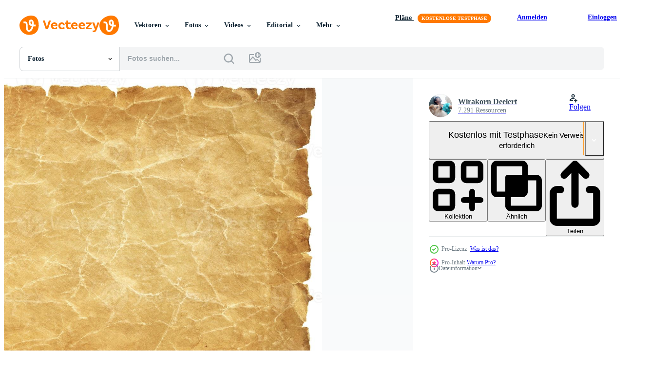

--- FILE ---
content_type: text/html; charset=utf-8
request_url: https://de.vecteezy.com/resources/13037813/show_related_grids_async_content
body_size: 8413
content:
<turbo-frame id="show-related-resources">

  <div data-conversions-category="Vearwandte Fotos" class="">
    <h2 class="ez-resource-related__header">
      Vearwandte Fotos
    </h2>

    <ul class="ez-resource-grid ez-resource-grid--main-grid  is-hidden" id="false" data-controller="grid contributor-info" data-grid-track-truncation-value="false" data-max-rows="50" data-row-height="240" data-instant-grid="false" data-truncate-results="false" data-testid="related-resources" data-labels="free" style="--free: &#39;Kostenlos&#39;;">

  <li class="ez-resource-grid__item ez-resource-thumb ez-resource-thumb--pro" data-controller="grid-item-decorator" data-position="{{position}}" data-item-id="13037803" data-pro="true" data-grid-target="gridItem" data-w="282" data-h="200" data-grid-item-decorator-free-label-value="Kostenlos" data-action="mouseenter-&gt;grid-item-decorator#hoverThumb:once" data-grid-item-decorator-item-pro-param="Pro" data-grid-item-decorator-resource-id-param="13037803" data-grid-item-decorator-content-type-param="Content-photo" data-grid-item-decorator-image-src-param="https://static.vecteezy.com/system/resources/previews/013/037/803/non_2x/old-parchment-paper-sheet-vintage-aged-or-texture-isolated-on-white-background-photo.jpg" data-grid-item-decorator-pinterest-url-param="https://de.vecteezy.com/foto/13037803-altes-pergamentpapierblatt-vintage-gealtert-oder-textur-isoliert-auf-weissem-hintergrund" data-grid-item-decorator-seo-page-description-param="altes Pergamentpapierblatt Vintage gealtert oder Textur isoliert auf weißem Hintergrund" data-grid-item-decorator-user-id-param="7391563" data-grid-item-decorator-user-display-name-param="Wirakorn Deelert" data-grid-item-decorator-avatar-src-param="https://static.vecteezy.com/system/user/avatar/7391563/medium_panomj-profile-pic.jpg" data-grid-item-decorator-uploads-path-param="/membros/wirakorn/uploads">

  <script type="application/ld+json" id="media_schema">
  {"@context":"https://schema.org","@type":"ImageObject","name":"altes Pergamentpapierblatt Vintage gealtert oder Textur isoliert auf weißem Hintergrund","uploadDate":"2022-10-15T21:48:54-05:00","thumbnailUrl":"https://static.vecteezy.com/ti/fotos-kostenlos/t1/13037803-altes-pergamentpapierblatt-vintage-gealtert-oder-textur-isoliert-auf-weissem-hintergrund-foto.jpg","contentUrl":"https://static.vecteezy.com/ti/fotos-kostenlos/p1/13037803-altes-pergamentpapierblatt-vintage-gealtert-oder-textur-isoliert-auf-weissem-hintergrund-foto.jpg","sourceOrganization":"Vecteezy","license":"https://support.vecteezy.com/de/nieuwe-vecteezy-licenties-ByHivesvt","acquireLicensePage":"https://de.vecteezy.com/foto/13037803-altes-pergamentpapierblatt-vintage-gealtert-oder-textur-isoliert-auf-weissem-hintergrund","creator":{"@type":"Person","name":"Wirakorn Deelert"},"copyrightNotice":"Wirakorn Deelert","creditText":"Vecteezy"}
</script>


<a href="/foto/13037803-altes-pergamentpapierblatt-vintage-gealtert-oder-textur-isoliert-auf-weissem-hintergrund" class="ez-resource-thumb__link" title="altes Pergamentpapierblatt Vintage gealtert oder Textur isoliert auf weißem Hintergrund" style="--height: 200; --width: 282; " data-action="click-&gt;grid#trackResourceClick mouseenter-&gt;grid#trackResourceHover" data-content-type="photo" data-controller="ez-hover-intent" data-previews-srcs="[&quot;https://static.vecteezy.com/ti/fotos-kostenlos/p1/13037803-altes-pergamentpapierblatt-vintage-gealtert-oder-textur-isoliert-auf-weissem-hintergrund-foto.jpg&quot;,&quot;https://static.vecteezy.com/ti/fotos-kostenlos/p2/13037803-altes-pergamentpapierblatt-vintage-gealtert-oder-textur-isoliert-auf-weissem-hintergrund-foto.jpg&quot;]" data-pro="true" data-resource-id="13037803" data-grid-item-decorator-target="link">
    <img src="https://static.vecteezy.com/ti/fotos-kostenlos/t2/13037803-altes-pergamentpapierblatt-vintage-gealtert-oder-textur-isoliert-auf-weissem-hintergrund-foto.jpg" srcset="https://static.vecteezy.com/ti/fotos-kostenlos/t1/13037803-altes-pergamentpapierblatt-vintage-gealtert-oder-textur-isoliert-auf-weissem-hintergrund-foto.jpg 2x, https://static.vecteezy.com/ti/fotos-kostenlos/t2/13037803-altes-pergamentpapierblatt-vintage-gealtert-oder-textur-isoliert-auf-weissem-hintergrund-foto.jpg 1x" class="ez-resource-thumb__img" loading="lazy" decoding="async" width="282" height="200" alt="altes Pergamentpapierblatt Vintage gealtert oder Textur isoliert auf weißem Hintergrund foto">

</a>

  <div class="ez-resource-thumb__label-wrap"></div>
  

  <div class="ez-resource-thumb__hover-state"></div>
</li><li class="ez-resource-grid__item ez-resource-thumb ez-resource-thumb--pro" data-controller="grid-item-decorator" data-position="{{position}}" data-item-id="13037819" data-pro="true" data-grid-target="gridItem" data-w="285" data-h="200" data-grid-item-decorator-free-label-value="Kostenlos" data-action="mouseenter-&gt;grid-item-decorator#hoverThumb:once" data-grid-item-decorator-item-pro-param="Pro" data-grid-item-decorator-resource-id-param="13037819" data-grid-item-decorator-content-type-param="Content-photo" data-grid-item-decorator-image-src-param="https://static.vecteezy.com/system/resources/previews/013/037/819/non_2x/old-parchment-paper-sheet-vintage-aged-or-texture-isolated-on-white-background-photo.jpg" data-grid-item-decorator-pinterest-url-param="https://de.vecteezy.com/foto/13037819-altes-pergamentpapierblatt-vintage-gealtert-oder-textur-isoliert-auf-weissem-hintergrund" data-grid-item-decorator-seo-page-description-param="altes Pergamentpapierblatt Vintage gealtert oder Textur isoliert auf weißem Hintergrund" data-grid-item-decorator-user-id-param="7391563" data-grid-item-decorator-user-display-name-param="Wirakorn Deelert" data-grid-item-decorator-avatar-src-param="https://static.vecteezy.com/system/user/avatar/7391563/medium_panomj-profile-pic.jpg" data-grid-item-decorator-uploads-path-param="/membros/wirakorn/uploads">

  <script type="application/ld+json" id="media_schema">
  {"@context":"https://schema.org","@type":"ImageObject","name":"altes Pergamentpapierblatt Vintage gealtert oder Textur isoliert auf weißem Hintergrund","uploadDate":"2022-10-15T21:49:30-05:00","thumbnailUrl":"https://static.vecteezy.com/ti/fotos-kostenlos/t1/13037819-altes-pergamentpapierblatt-vintage-gealtert-oder-textur-isoliert-auf-weissem-hintergrund-foto.jpg","contentUrl":"https://static.vecteezy.com/ti/fotos-kostenlos/p1/13037819-altes-pergamentpapierblatt-vintage-gealtert-oder-textur-isoliert-auf-weissem-hintergrund-foto.jpg","sourceOrganization":"Vecteezy","license":"https://support.vecteezy.com/de/nieuwe-vecteezy-licenties-ByHivesvt","acquireLicensePage":"https://de.vecteezy.com/foto/13037819-altes-pergamentpapierblatt-vintage-gealtert-oder-textur-isoliert-auf-weissem-hintergrund","creator":{"@type":"Person","name":"Wirakorn Deelert"},"copyrightNotice":"Wirakorn Deelert","creditText":"Vecteezy"}
</script>


<a href="/foto/13037819-altes-pergamentpapierblatt-vintage-gealtert-oder-textur-isoliert-auf-weissem-hintergrund" class="ez-resource-thumb__link" title="altes Pergamentpapierblatt Vintage gealtert oder Textur isoliert auf weißem Hintergrund" style="--height: 200; --width: 285; " data-action="click-&gt;grid#trackResourceClick mouseenter-&gt;grid#trackResourceHover" data-content-type="photo" data-controller="ez-hover-intent" data-previews-srcs="[&quot;https://static.vecteezy.com/ti/fotos-kostenlos/p1/13037819-altes-pergamentpapierblatt-vintage-gealtert-oder-textur-isoliert-auf-weissem-hintergrund-foto.jpg&quot;,&quot;https://static.vecteezy.com/ti/fotos-kostenlos/p2/13037819-altes-pergamentpapierblatt-vintage-gealtert-oder-textur-isoliert-auf-weissem-hintergrund-foto.jpg&quot;]" data-pro="true" data-resource-id="13037819" data-grid-item-decorator-target="link">
    <img src="https://static.vecteezy.com/ti/fotos-kostenlos/t2/13037819-altes-pergamentpapierblatt-vintage-gealtert-oder-textur-isoliert-auf-weissem-hintergrund-foto.jpg" srcset="https://static.vecteezy.com/ti/fotos-kostenlos/t1/13037819-altes-pergamentpapierblatt-vintage-gealtert-oder-textur-isoliert-auf-weissem-hintergrund-foto.jpg 2x, https://static.vecteezy.com/ti/fotos-kostenlos/t2/13037819-altes-pergamentpapierblatt-vintage-gealtert-oder-textur-isoliert-auf-weissem-hintergrund-foto.jpg 1x" class="ez-resource-thumb__img" loading="lazy" decoding="async" width="285" height="200" alt="altes Pergamentpapierblatt Vintage gealtert oder Textur isoliert auf weißem Hintergrund foto">

</a>

  <div class="ez-resource-thumb__label-wrap"></div>
  

  <div class="ez-resource-thumb__hover-state"></div>
</li><li class="ez-resource-grid__item ez-resource-thumb ez-resource-thumb--pro" data-controller="grid-item-decorator" data-position="{{position}}" data-item-id="13037805" data-pro="true" data-grid-target="gridItem" data-w="147" data-h="200" data-grid-item-decorator-free-label-value="Kostenlos" data-action="mouseenter-&gt;grid-item-decorator#hoverThumb:once" data-grid-item-decorator-item-pro-param="Pro" data-grid-item-decorator-resource-id-param="13037805" data-grid-item-decorator-content-type-param="Content-photo" data-grid-item-decorator-image-src-param="https://static.vecteezy.com/system/resources/previews/013/037/805/non_2x/old-parchment-paper-sheet-vintage-aged-or-texture-isolated-on-white-background-photo.jpg" data-grid-item-decorator-pinterest-url-param="https://de.vecteezy.com/foto/13037805-altes-pergamentpapierblatt-vintage-gealtert-oder-textur-isoliert-auf-weissem-hintergrund" data-grid-item-decorator-seo-page-description-param="altes Pergamentpapierblatt Vintage gealtert oder Textur isoliert auf weißem Hintergrund" data-grid-item-decorator-user-id-param="7391563" data-grid-item-decorator-user-display-name-param="Wirakorn Deelert" data-grid-item-decorator-avatar-src-param="https://static.vecteezy.com/system/user/avatar/7391563/medium_panomj-profile-pic.jpg" data-grid-item-decorator-uploads-path-param="/membros/wirakorn/uploads">

  <script type="application/ld+json" id="media_schema">
  {"@context":"https://schema.org","@type":"ImageObject","name":"altes Pergamentpapierblatt Vintage gealtert oder Textur isoliert auf weißem Hintergrund","uploadDate":"2022-10-15T21:48:55-05:00","thumbnailUrl":"https://static.vecteezy.com/ti/fotos-kostenlos/t1/13037805-altes-pergamentpapierblatt-vintage-gealtert-oder-textur-isoliert-auf-weissem-hintergrund-foto.jpg","contentUrl":"https://static.vecteezy.com/ti/fotos-kostenlos/p1/13037805-altes-pergamentpapierblatt-vintage-gealtert-oder-textur-isoliert-auf-weissem-hintergrund-foto.jpg","sourceOrganization":"Vecteezy","license":"https://support.vecteezy.com/de/nieuwe-vecteezy-licenties-ByHivesvt","acquireLicensePage":"https://de.vecteezy.com/foto/13037805-altes-pergamentpapierblatt-vintage-gealtert-oder-textur-isoliert-auf-weissem-hintergrund","creator":{"@type":"Person","name":"Wirakorn Deelert"},"copyrightNotice":"Wirakorn Deelert","creditText":"Vecteezy"}
</script>


<a href="/foto/13037805-altes-pergamentpapierblatt-vintage-gealtert-oder-textur-isoliert-auf-weissem-hintergrund" class="ez-resource-thumb__link" title="altes Pergamentpapierblatt Vintage gealtert oder Textur isoliert auf weißem Hintergrund" style="--height: 200; --width: 147; " data-action="click-&gt;grid#trackResourceClick mouseenter-&gt;grid#trackResourceHover" data-content-type="photo" data-controller="ez-hover-intent" data-previews-srcs="[&quot;https://static.vecteezy.com/ti/fotos-kostenlos/p1/13037805-altes-pergamentpapierblatt-vintage-gealtert-oder-textur-isoliert-auf-weissem-hintergrund-foto.jpg&quot;,&quot;https://static.vecteezy.com/ti/fotos-kostenlos/p2/13037805-altes-pergamentpapierblatt-vintage-gealtert-oder-textur-isoliert-auf-weissem-hintergrund-foto.jpg&quot;]" data-pro="true" data-resource-id="13037805" data-grid-item-decorator-target="link">
    <img src="https://static.vecteezy.com/ti/fotos-kostenlos/t2/13037805-altes-pergamentpapierblatt-vintage-gealtert-oder-textur-isoliert-auf-weissem-hintergrund-foto.jpg" srcset="https://static.vecteezy.com/ti/fotos-kostenlos/t1/13037805-altes-pergamentpapierblatt-vintage-gealtert-oder-textur-isoliert-auf-weissem-hintergrund-foto.jpg 2x, https://static.vecteezy.com/ti/fotos-kostenlos/t2/13037805-altes-pergamentpapierblatt-vintage-gealtert-oder-textur-isoliert-auf-weissem-hintergrund-foto.jpg 1x" class="ez-resource-thumb__img" loading="lazy" decoding="async" width="147" height="200" alt="altes Pergamentpapierblatt Vintage gealtert oder Textur isoliert auf weißem Hintergrund foto">

</a>

  <div class="ez-resource-thumb__label-wrap"></div>
  

  <div class="ez-resource-thumb__hover-state"></div>
</li><li class="ez-resource-grid__item ez-resource-thumb ez-resource-thumb--pro" data-controller="grid-item-decorator" data-position="{{position}}" data-item-id="12812491" data-pro="true" data-grid-target="gridItem" data-w="282" data-h="200" data-grid-item-decorator-free-label-value="Kostenlos" data-action="mouseenter-&gt;grid-item-decorator#hoverThumb:once" data-grid-item-decorator-item-pro-param="Pro" data-grid-item-decorator-resource-id-param="12812491" data-grid-item-decorator-content-type-param="Content-photo" data-grid-item-decorator-image-src-param="https://static.vecteezy.com/system/resources/previews/012/812/491/non_2x/old-parchment-paper-sheet-vintage-aged-or-texture-isolated-on-white-background-photo.jpg" data-grid-item-decorator-pinterest-url-param="https://de.vecteezy.com/foto/12812491-altes-pergamentpapierblatt-vintage-gealtert-oder-textur-isoliert-auf-weissem-hintergrund" data-grid-item-decorator-seo-page-description-param="altes Pergamentpapierblatt Vintage gealtert oder Textur isoliert auf weißem Hintergrund" data-grid-item-decorator-user-id-param="7391563" data-grid-item-decorator-user-display-name-param="Wirakorn Deelert" data-grid-item-decorator-avatar-src-param="https://static.vecteezy.com/system/user/avatar/7391563/medium_panomj-profile-pic.jpg" data-grid-item-decorator-uploads-path-param="/membros/wirakorn/uploads">

  <script type="application/ld+json" id="media_schema">
  {"@context":"https://schema.org","@type":"ImageObject","name":"altes Pergamentpapierblatt Vintage gealtert oder Textur isoliert auf weißem Hintergrund","uploadDate":"2022-10-10T05:10:22-05:00","thumbnailUrl":"https://static.vecteezy.com/ti/fotos-kostenlos/t1/12812491-altes-pergamentpapierblatt-vintage-gealtert-oder-textur-isoliert-auf-weissem-hintergrund-foto.jpg","contentUrl":"https://static.vecteezy.com/ti/fotos-kostenlos/p1/12812491-altes-pergamentpapierblatt-vintage-gealtert-oder-textur-isoliert-auf-weissem-hintergrund-foto.jpg","sourceOrganization":"Vecteezy","license":"https://support.vecteezy.com/de/nieuwe-vecteezy-licenties-ByHivesvt","acquireLicensePage":"https://de.vecteezy.com/foto/12812491-altes-pergamentpapierblatt-vintage-gealtert-oder-textur-isoliert-auf-weissem-hintergrund","creator":{"@type":"Person","name":"Wirakorn Deelert"},"copyrightNotice":"Wirakorn Deelert","creditText":"Vecteezy"}
</script>


<a href="/foto/12812491-altes-pergamentpapierblatt-vintage-gealtert-oder-textur-isoliert-auf-weissem-hintergrund" class="ez-resource-thumb__link" title="altes Pergamentpapierblatt Vintage gealtert oder Textur isoliert auf weißem Hintergrund" style="--height: 200; --width: 282; " data-action="click-&gt;grid#trackResourceClick mouseenter-&gt;grid#trackResourceHover" data-content-type="photo" data-controller="ez-hover-intent" data-previews-srcs="[&quot;https://static.vecteezy.com/ti/fotos-kostenlos/p1/12812491-altes-pergamentpapierblatt-vintage-gealtert-oder-textur-isoliert-auf-weissem-hintergrund-foto.jpg&quot;,&quot;https://static.vecteezy.com/ti/fotos-kostenlos/p2/12812491-altes-pergamentpapierblatt-vintage-gealtert-oder-textur-isoliert-auf-weissem-hintergrund-foto.jpg&quot;]" data-pro="true" data-resource-id="12812491" data-grid-item-decorator-target="link">
    <img src="https://static.vecteezy.com/ti/fotos-kostenlos/t2/12812491-altes-pergamentpapierblatt-vintage-gealtert-oder-textur-isoliert-auf-weissem-hintergrund-foto.jpg" srcset="https://static.vecteezy.com/ti/fotos-kostenlos/t1/12812491-altes-pergamentpapierblatt-vintage-gealtert-oder-textur-isoliert-auf-weissem-hintergrund-foto.jpg 2x, https://static.vecteezy.com/ti/fotos-kostenlos/t2/12812491-altes-pergamentpapierblatt-vintage-gealtert-oder-textur-isoliert-auf-weissem-hintergrund-foto.jpg 1x" class="ez-resource-thumb__img" loading="lazy" decoding="async" width="282" height="200" alt="altes Pergamentpapierblatt Vintage gealtert oder Textur isoliert auf weißem Hintergrund foto">

</a>

  <div class="ez-resource-thumb__label-wrap"></div>
  

  <div class="ez-resource-thumb__hover-state"></div>
</li><li class="ez-resource-grid__item ez-resource-thumb ez-resource-thumb--pro" data-controller="grid-item-decorator" data-position="{{position}}" data-item-id="12812488" data-pro="true" data-grid-target="gridItem" data-w="269" data-h="200" data-grid-item-decorator-free-label-value="Kostenlos" data-action="mouseenter-&gt;grid-item-decorator#hoverThumb:once" data-grid-item-decorator-item-pro-param="Pro" data-grid-item-decorator-resource-id-param="12812488" data-grid-item-decorator-content-type-param="Content-photo" data-grid-item-decorator-image-src-param="https://static.vecteezy.com/system/resources/previews/012/812/488/non_2x/old-parchment-paper-sheet-vintage-aged-or-texture-isolated-on-white-background-photo.jpg" data-grid-item-decorator-pinterest-url-param="https://de.vecteezy.com/foto/12812488-altes-pergamentpapierblatt-vintage-gealtert-oder-textur-isoliert-auf-weissem-hintergrund" data-grid-item-decorator-seo-page-description-param="altes Pergamentpapierblatt Vintage gealtert oder Textur isoliert auf weißem Hintergrund" data-grid-item-decorator-user-id-param="7391563" data-grid-item-decorator-user-display-name-param="Wirakorn Deelert" data-grid-item-decorator-avatar-src-param="https://static.vecteezy.com/system/user/avatar/7391563/medium_panomj-profile-pic.jpg" data-grid-item-decorator-uploads-path-param="/membros/wirakorn/uploads">

  <script type="application/ld+json" id="media_schema">
  {"@context":"https://schema.org","@type":"ImageObject","name":"altes Pergamentpapierblatt Vintage gealtert oder Textur isoliert auf weißem Hintergrund","uploadDate":"2022-10-10T05:10:16-05:00","thumbnailUrl":"https://static.vecteezy.com/ti/fotos-kostenlos/t1/12812488-altes-pergamentpapierblatt-vintage-gealtert-oder-textur-isoliert-auf-weissem-hintergrund-foto.jpg","contentUrl":"https://static.vecteezy.com/ti/fotos-kostenlos/p1/12812488-altes-pergamentpapierblatt-vintage-gealtert-oder-textur-isoliert-auf-weissem-hintergrund-foto.jpg","sourceOrganization":"Vecteezy","license":"https://support.vecteezy.com/de/nieuwe-vecteezy-licenties-ByHivesvt","acquireLicensePage":"https://de.vecteezy.com/foto/12812488-altes-pergamentpapierblatt-vintage-gealtert-oder-textur-isoliert-auf-weissem-hintergrund","creator":{"@type":"Person","name":"Wirakorn Deelert"},"copyrightNotice":"Wirakorn Deelert","creditText":"Vecteezy"}
</script>


<a href="/foto/12812488-altes-pergamentpapierblatt-vintage-gealtert-oder-textur-isoliert-auf-weissem-hintergrund" class="ez-resource-thumb__link" title="altes Pergamentpapierblatt Vintage gealtert oder Textur isoliert auf weißem Hintergrund" style="--height: 200; --width: 269; " data-action="click-&gt;grid#trackResourceClick mouseenter-&gt;grid#trackResourceHover" data-content-type="photo" data-controller="ez-hover-intent" data-previews-srcs="[&quot;https://static.vecteezy.com/ti/fotos-kostenlos/p1/12812488-altes-pergamentpapierblatt-vintage-gealtert-oder-textur-isoliert-auf-weissem-hintergrund-foto.jpg&quot;,&quot;https://static.vecteezy.com/ti/fotos-kostenlos/p2/12812488-altes-pergamentpapierblatt-vintage-gealtert-oder-textur-isoliert-auf-weissem-hintergrund-foto.jpg&quot;]" data-pro="true" data-resource-id="12812488" data-grid-item-decorator-target="link">
    <img src="https://static.vecteezy.com/ti/fotos-kostenlos/t2/12812488-altes-pergamentpapierblatt-vintage-gealtert-oder-textur-isoliert-auf-weissem-hintergrund-foto.jpg" srcset="https://static.vecteezy.com/ti/fotos-kostenlos/t1/12812488-altes-pergamentpapierblatt-vintage-gealtert-oder-textur-isoliert-auf-weissem-hintergrund-foto.jpg 2x, https://static.vecteezy.com/ti/fotos-kostenlos/t2/12812488-altes-pergamentpapierblatt-vintage-gealtert-oder-textur-isoliert-auf-weissem-hintergrund-foto.jpg 1x" class="ez-resource-thumb__img" loading="lazy" decoding="async" width="269" height="200" alt="altes Pergamentpapierblatt Vintage gealtert oder Textur isoliert auf weißem Hintergrund foto">

</a>

  <div class="ez-resource-thumb__label-wrap"></div>
  

  <div class="ez-resource-thumb__hover-state"></div>
</li><li class="ez-resource-grid__item ez-resource-thumb ez-resource-thumb--pro" data-controller="grid-item-decorator" data-position="{{position}}" data-item-id="12812493" data-pro="true" data-grid-target="gridItem" data-w="270" data-h="200" data-grid-item-decorator-free-label-value="Kostenlos" data-action="mouseenter-&gt;grid-item-decorator#hoverThumb:once" data-grid-item-decorator-item-pro-param="Pro" data-grid-item-decorator-resource-id-param="12812493" data-grid-item-decorator-content-type-param="Content-photo" data-grid-item-decorator-image-src-param="https://static.vecteezy.com/system/resources/previews/012/812/493/non_2x/old-parchment-paper-sheet-vintage-aged-or-texture-isolated-on-white-background-photo.jpg" data-grid-item-decorator-pinterest-url-param="https://de.vecteezy.com/foto/12812493-altes-pergamentpapierblatt-vintage-gealtert-oder-textur-isoliert-auf-weissem-hintergrund" data-grid-item-decorator-seo-page-description-param="altes Pergamentpapierblatt Vintage gealtert oder Textur isoliert auf weißem Hintergrund" data-grid-item-decorator-user-id-param="7391563" data-grid-item-decorator-user-display-name-param="Wirakorn Deelert" data-grid-item-decorator-avatar-src-param="https://static.vecteezy.com/system/user/avatar/7391563/medium_panomj-profile-pic.jpg" data-grid-item-decorator-uploads-path-param="/membros/wirakorn/uploads">

  <script type="application/ld+json" id="media_schema">
  {"@context":"https://schema.org","@type":"ImageObject","name":"altes Pergamentpapierblatt Vintage gealtert oder Textur isoliert auf weißem Hintergrund","uploadDate":"2022-10-10T05:10:27-05:00","thumbnailUrl":"https://static.vecteezy.com/ti/fotos-kostenlos/t1/12812493-altes-pergamentpapierblatt-vintage-gealtert-oder-textur-isoliert-auf-weissem-hintergrund-foto.jpg","contentUrl":"https://static.vecteezy.com/ti/fotos-kostenlos/p1/12812493-altes-pergamentpapierblatt-vintage-gealtert-oder-textur-isoliert-auf-weissem-hintergrund-foto.jpg","sourceOrganization":"Vecteezy","license":"https://support.vecteezy.com/de/nieuwe-vecteezy-licenties-ByHivesvt","acquireLicensePage":"https://de.vecteezy.com/foto/12812493-altes-pergamentpapierblatt-vintage-gealtert-oder-textur-isoliert-auf-weissem-hintergrund","creator":{"@type":"Person","name":"Wirakorn Deelert"},"copyrightNotice":"Wirakorn Deelert","creditText":"Vecteezy"}
</script>


<a href="/foto/12812493-altes-pergamentpapierblatt-vintage-gealtert-oder-textur-isoliert-auf-weissem-hintergrund" class="ez-resource-thumb__link" title="altes Pergamentpapierblatt Vintage gealtert oder Textur isoliert auf weißem Hintergrund" style="--height: 200; --width: 270; " data-action="click-&gt;grid#trackResourceClick mouseenter-&gt;grid#trackResourceHover" data-content-type="photo" data-controller="ez-hover-intent" data-previews-srcs="[&quot;https://static.vecteezy.com/ti/fotos-kostenlos/p1/12812493-altes-pergamentpapierblatt-vintage-gealtert-oder-textur-isoliert-auf-weissem-hintergrund-foto.jpg&quot;,&quot;https://static.vecteezy.com/ti/fotos-kostenlos/p2/12812493-altes-pergamentpapierblatt-vintage-gealtert-oder-textur-isoliert-auf-weissem-hintergrund-foto.jpg&quot;]" data-pro="true" data-resource-id="12812493" data-grid-item-decorator-target="link">
    <img src="https://static.vecteezy.com/ti/fotos-kostenlos/t2/12812493-altes-pergamentpapierblatt-vintage-gealtert-oder-textur-isoliert-auf-weissem-hintergrund-foto.jpg" srcset="https://static.vecteezy.com/ti/fotos-kostenlos/t1/12812493-altes-pergamentpapierblatt-vintage-gealtert-oder-textur-isoliert-auf-weissem-hintergrund-foto.jpg 2x, https://static.vecteezy.com/ti/fotos-kostenlos/t2/12812493-altes-pergamentpapierblatt-vintage-gealtert-oder-textur-isoliert-auf-weissem-hintergrund-foto.jpg 1x" class="ez-resource-thumb__img" loading="lazy" decoding="async" width="270" height="200" alt="altes Pergamentpapierblatt Vintage gealtert oder Textur isoliert auf weißem Hintergrund foto">

</a>

  <div class="ez-resource-thumb__label-wrap"></div>
  

  <div class="ez-resource-thumb__hover-state"></div>
</li><li class="ez-resource-grid__item ez-resource-thumb ez-resource-thumb--pro" data-controller="grid-item-decorator" data-position="{{position}}" data-item-id="12598330" data-pro="true" data-grid-target="gridItem" data-w="280" data-h="200" data-grid-item-decorator-free-label-value="Kostenlos" data-action="mouseenter-&gt;grid-item-decorator#hoverThumb:once" data-grid-item-decorator-item-pro-param="Pro" data-grid-item-decorator-resource-id-param="12598330" data-grid-item-decorator-content-type-param="Content-photo" data-grid-item-decorator-image-src-param="https://static.vecteezy.com/system/resources/previews/012/598/330/non_2x/old-parchment-paper-sheet-vintage-aged-or-texture-isolated-on-white-background-photo.jpg" data-grid-item-decorator-pinterest-url-param="https://de.vecteezy.com/foto/12598330-altes-pergamentpapierblatt-vintage-gealtert-oder-textur-isoliert-auf-weissem-hintergrund" data-grid-item-decorator-seo-page-description-param="altes Pergamentpapierblatt Vintage gealtert oder Textur isoliert auf weißem Hintergrund" data-grid-item-decorator-user-id-param="7391563" data-grid-item-decorator-user-display-name-param="Wirakorn Deelert" data-grid-item-decorator-avatar-src-param="https://static.vecteezy.com/system/user/avatar/7391563/medium_panomj-profile-pic.jpg" data-grid-item-decorator-uploads-path-param="/membros/wirakorn/uploads">

  <script type="application/ld+json" id="media_schema">
  {"@context":"https://schema.org","@type":"ImageObject","name":"altes Pergamentpapierblatt Vintage gealtert oder Textur isoliert auf weißem Hintergrund","uploadDate":"2022-10-05T05:41:32-05:00","thumbnailUrl":"https://static.vecteezy.com/ti/fotos-kostenlos/t1/12598330-altes-pergamentpapierblatt-vintage-gealtert-oder-textur-isoliert-auf-weissem-hintergrund-foto.jpg","contentUrl":"https://static.vecteezy.com/ti/fotos-kostenlos/p1/12598330-altes-pergamentpapierblatt-vintage-gealtert-oder-textur-isoliert-auf-weissem-hintergrund-foto.jpg","sourceOrganization":"Vecteezy","license":"https://support.vecteezy.com/de/nieuwe-vecteezy-licenties-ByHivesvt","acquireLicensePage":"https://de.vecteezy.com/foto/12598330-altes-pergamentpapierblatt-vintage-gealtert-oder-textur-isoliert-auf-weissem-hintergrund","creator":{"@type":"Person","name":"Wirakorn Deelert"},"copyrightNotice":"Wirakorn Deelert","creditText":"Vecteezy"}
</script>


<a href="/foto/12598330-altes-pergamentpapierblatt-vintage-gealtert-oder-textur-isoliert-auf-weissem-hintergrund" class="ez-resource-thumb__link" title="altes Pergamentpapierblatt Vintage gealtert oder Textur isoliert auf weißem Hintergrund" style="--height: 200; --width: 280; " data-action="click-&gt;grid#trackResourceClick mouseenter-&gt;grid#trackResourceHover" data-content-type="photo" data-controller="ez-hover-intent" data-previews-srcs="[&quot;https://static.vecteezy.com/ti/fotos-kostenlos/p1/12598330-altes-pergamentpapierblatt-vintage-gealtert-oder-textur-isoliert-auf-weissem-hintergrund-foto.jpg&quot;,&quot;https://static.vecteezy.com/ti/fotos-kostenlos/p2/12598330-altes-pergamentpapierblatt-vintage-gealtert-oder-textur-isoliert-auf-weissem-hintergrund-foto.jpg&quot;]" data-pro="true" data-resource-id="12598330" data-grid-item-decorator-target="link">
    <img src="https://static.vecteezy.com/ti/fotos-kostenlos/t2/12598330-altes-pergamentpapierblatt-vintage-gealtert-oder-textur-isoliert-auf-weissem-hintergrund-foto.jpg" srcset="https://static.vecteezy.com/ti/fotos-kostenlos/t1/12598330-altes-pergamentpapierblatt-vintage-gealtert-oder-textur-isoliert-auf-weissem-hintergrund-foto.jpg 2x, https://static.vecteezy.com/ti/fotos-kostenlos/t2/12598330-altes-pergamentpapierblatt-vintage-gealtert-oder-textur-isoliert-auf-weissem-hintergrund-foto.jpg 1x" class="ez-resource-thumb__img" loading="lazy" decoding="async" width="280" height="200" alt="altes Pergamentpapierblatt Vintage gealtert oder Textur isoliert auf weißem Hintergrund foto">

</a>

  <div class="ez-resource-thumb__label-wrap"></div>
  

  <div class="ez-resource-thumb__hover-state"></div>
</li><li class="ez-resource-grid__item ez-resource-thumb ez-resource-thumb--pro" data-controller="grid-item-decorator" data-position="{{position}}" data-item-id="12598333" data-pro="true" data-grid-target="gridItem" data-w="273" data-h="200" data-grid-item-decorator-free-label-value="Kostenlos" data-action="mouseenter-&gt;grid-item-decorator#hoverThumb:once" data-grid-item-decorator-item-pro-param="Pro" data-grid-item-decorator-resource-id-param="12598333" data-grid-item-decorator-content-type-param="Content-photo" data-grid-item-decorator-image-src-param="https://static.vecteezy.com/system/resources/previews/012/598/333/non_2x/old-parchment-paper-sheet-vintage-aged-or-texture-isolated-on-white-background-photo.jpg" data-grid-item-decorator-pinterest-url-param="https://de.vecteezy.com/foto/12598333-altes-pergamentpapierblatt-vintage-gealtert-oder-textur-isoliert-auf-weissem-hintergrund" data-grid-item-decorator-seo-page-description-param="altes Pergamentpapierblatt Vintage gealtert oder Textur isoliert auf weißem Hintergrund" data-grid-item-decorator-user-id-param="7391563" data-grid-item-decorator-user-display-name-param="Wirakorn Deelert" data-grid-item-decorator-avatar-src-param="https://static.vecteezy.com/system/user/avatar/7391563/medium_panomj-profile-pic.jpg" data-grid-item-decorator-uploads-path-param="/membros/wirakorn/uploads">

  <script type="application/ld+json" id="media_schema">
  {"@context":"https://schema.org","@type":"ImageObject","name":"altes Pergamentpapierblatt Vintage gealtert oder Textur isoliert auf weißem Hintergrund","uploadDate":"2022-10-05T05:41:45-05:00","thumbnailUrl":"https://static.vecteezy.com/ti/fotos-kostenlos/t1/12598333-altes-pergamentpapierblatt-vintage-gealtert-oder-textur-isoliert-auf-weissem-hintergrund-foto.jpg","contentUrl":"https://static.vecteezy.com/ti/fotos-kostenlos/p1/12598333-altes-pergamentpapierblatt-vintage-gealtert-oder-textur-isoliert-auf-weissem-hintergrund-foto.jpg","sourceOrganization":"Vecteezy","license":"https://support.vecteezy.com/de/nieuwe-vecteezy-licenties-ByHivesvt","acquireLicensePage":"https://de.vecteezy.com/foto/12598333-altes-pergamentpapierblatt-vintage-gealtert-oder-textur-isoliert-auf-weissem-hintergrund","creator":{"@type":"Person","name":"Wirakorn Deelert"},"copyrightNotice":"Wirakorn Deelert","creditText":"Vecteezy"}
</script>


<a href="/foto/12598333-altes-pergamentpapierblatt-vintage-gealtert-oder-textur-isoliert-auf-weissem-hintergrund" class="ez-resource-thumb__link" title="altes Pergamentpapierblatt Vintage gealtert oder Textur isoliert auf weißem Hintergrund" style="--height: 200; --width: 273; " data-action="click-&gt;grid#trackResourceClick mouseenter-&gt;grid#trackResourceHover" data-content-type="photo" data-controller="ez-hover-intent" data-previews-srcs="[&quot;https://static.vecteezy.com/ti/fotos-kostenlos/p1/12598333-altes-pergamentpapierblatt-vintage-gealtert-oder-textur-isoliert-auf-weissem-hintergrund-foto.jpg&quot;,&quot;https://static.vecteezy.com/ti/fotos-kostenlos/p2/12598333-altes-pergamentpapierblatt-vintage-gealtert-oder-textur-isoliert-auf-weissem-hintergrund-foto.jpg&quot;]" data-pro="true" data-resource-id="12598333" data-grid-item-decorator-target="link">
    <img src="https://static.vecteezy.com/ti/fotos-kostenlos/t2/12598333-altes-pergamentpapierblatt-vintage-gealtert-oder-textur-isoliert-auf-weissem-hintergrund-foto.jpg" srcset="https://static.vecteezy.com/ti/fotos-kostenlos/t1/12598333-altes-pergamentpapierblatt-vintage-gealtert-oder-textur-isoliert-auf-weissem-hintergrund-foto.jpg 2x, https://static.vecteezy.com/ti/fotos-kostenlos/t2/12598333-altes-pergamentpapierblatt-vintage-gealtert-oder-textur-isoliert-auf-weissem-hintergrund-foto.jpg 1x" class="ez-resource-thumb__img" loading="lazy" decoding="async" width="273" height="200" alt="altes Pergamentpapierblatt Vintage gealtert oder Textur isoliert auf weißem Hintergrund foto">

</a>

  <div class="ez-resource-thumb__label-wrap"></div>
  

  <div class="ez-resource-thumb__hover-state"></div>
</li><li class="ez-resource-grid__item ez-resource-thumb ez-resource-thumb--pro" data-controller="grid-item-decorator" data-position="{{position}}" data-item-id="12486611" data-pro="true" data-grid-target="gridItem" data-w="296" data-h="200" data-grid-item-decorator-free-label-value="Kostenlos" data-action="mouseenter-&gt;grid-item-decorator#hoverThumb:once" data-grid-item-decorator-item-pro-param="Pro" data-grid-item-decorator-resource-id-param="12486611" data-grid-item-decorator-content-type-param="Content-photo" data-grid-item-decorator-image-src-param="https://static.vecteezy.com/system/resources/previews/012/486/611/non_2x/old-parchment-paper-sheet-vintage-aged-or-texture-isolated-on-white-background-photo.jpg" data-grid-item-decorator-pinterest-url-param="https://de.vecteezy.com/foto/12486611-altes-pergamentpapierblatt-vintage-gealtert-oder-textur-isoliert-auf-weissem-hintergrund" data-grid-item-decorator-seo-page-description-param="altes Pergamentpapierblatt Vintage gealtert oder Textur isoliert auf weißem Hintergrund" data-grid-item-decorator-user-id-param="7391563" data-grid-item-decorator-user-display-name-param="Wirakorn Deelert" data-grid-item-decorator-avatar-src-param="https://static.vecteezy.com/system/user/avatar/7391563/medium_panomj-profile-pic.jpg" data-grid-item-decorator-uploads-path-param="/membros/wirakorn/uploads">

  <script type="application/ld+json" id="media_schema">
  {"@context":"https://schema.org","@type":"ImageObject","name":"altes Pergamentpapierblatt Vintage gealtert oder Textur isoliert auf weißem Hintergrund","uploadDate":"2022-10-02T21:30:47-05:00","thumbnailUrl":"https://static.vecteezy.com/ti/fotos-kostenlos/t1/12486611-altes-pergamentpapierblatt-vintage-gealtert-oder-textur-isoliert-auf-weissem-hintergrund-foto.jpg","contentUrl":"https://static.vecteezy.com/ti/fotos-kostenlos/p1/12486611-altes-pergamentpapierblatt-vintage-gealtert-oder-textur-isoliert-auf-weissem-hintergrund-foto.jpg","sourceOrganization":"Vecteezy","license":"https://support.vecteezy.com/de/nieuwe-vecteezy-licenties-ByHivesvt","acquireLicensePage":"https://de.vecteezy.com/foto/12486611-altes-pergamentpapierblatt-vintage-gealtert-oder-textur-isoliert-auf-weissem-hintergrund","creator":{"@type":"Person","name":"Wirakorn Deelert"},"copyrightNotice":"Wirakorn Deelert","creditText":"Vecteezy"}
</script>


<a href="/foto/12486611-altes-pergamentpapierblatt-vintage-gealtert-oder-textur-isoliert-auf-weissem-hintergrund" class="ez-resource-thumb__link" title="altes Pergamentpapierblatt Vintage gealtert oder Textur isoliert auf weißem Hintergrund" style="--height: 200; --width: 296; " data-action="click-&gt;grid#trackResourceClick mouseenter-&gt;grid#trackResourceHover" data-content-type="photo" data-controller="ez-hover-intent" data-previews-srcs="[&quot;https://static.vecteezy.com/ti/fotos-kostenlos/p1/12486611-altes-pergamentpapierblatt-vintage-gealtert-oder-textur-isoliert-auf-weissem-hintergrund-foto.jpg&quot;,&quot;https://static.vecteezy.com/ti/fotos-kostenlos/p2/12486611-altes-pergamentpapierblatt-vintage-gealtert-oder-textur-isoliert-auf-weissem-hintergrund-foto.jpg&quot;]" data-pro="true" data-resource-id="12486611" data-grid-item-decorator-target="link">
    <img src="https://static.vecteezy.com/ti/fotos-kostenlos/t2/12486611-altes-pergamentpapierblatt-vintage-gealtert-oder-textur-isoliert-auf-weissem-hintergrund-foto.jpg" srcset="https://static.vecteezy.com/ti/fotos-kostenlos/t1/12486611-altes-pergamentpapierblatt-vintage-gealtert-oder-textur-isoliert-auf-weissem-hintergrund-foto.jpg 2x, https://static.vecteezy.com/ti/fotos-kostenlos/t2/12486611-altes-pergamentpapierblatt-vintage-gealtert-oder-textur-isoliert-auf-weissem-hintergrund-foto.jpg 1x" class="ez-resource-thumb__img" loading="lazy" decoding="async" width="296" height="200" alt="altes Pergamentpapierblatt Vintage gealtert oder Textur isoliert auf weißem Hintergrund foto">

</a>

  <div class="ez-resource-thumb__label-wrap"></div>
  

  <div class="ez-resource-thumb__hover-state"></div>
</li><li class="ez-resource-grid__item ez-resource-thumb ez-resource-thumb--pro" data-controller="grid-item-decorator" data-position="{{position}}" data-item-id="13037807" data-pro="true" data-grid-target="gridItem" data-w="279" data-h="200" data-grid-item-decorator-free-label-value="Kostenlos" data-action="mouseenter-&gt;grid-item-decorator#hoverThumb:once" data-grid-item-decorator-item-pro-param="Pro" data-grid-item-decorator-resource-id-param="13037807" data-grid-item-decorator-content-type-param="Content-photo" data-grid-item-decorator-image-src-param="https://static.vecteezy.com/system/resources/previews/013/037/807/non_2x/old-parchment-paper-sheet-vintage-aged-or-texture-isolated-on-white-background-photo.jpg" data-grid-item-decorator-pinterest-url-param="https://de.vecteezy.com/foto/13037807-altes-pergamentpapierblatt-vintage-gealtert-oder-textur-isoliert-auf-weissem-hintergrund" data-grid-item-decorator-seo-page-description-param="altes Pergamentpapierblatt Vintage gealtert oder Textur isoliert auf weißem Hintergrund" data-grid-item-decorator-user-id-param="7391563" data-grid-item-decorator-user-display-name-param="Wirakorn Deelert" data-grid-item-decorator-avatar-src-param="https://static.vecteezy.com/system/user/avatar/7391563/medium_panomj-profile-pic.jpg" data-grid-item-decorator-uploads-path-param="/membros/wirakorn/uploads">

  <script type="application/ld+json" id="media_schema">
  {"@context":"https://schema.org","@type":"ImageObject","name":"altes Pergamentpapierblatt Vintage gealtert oder Textur isoliert auf weißem Hintergrund","uploadDate":"2022-10-15T21:48:58-05:00","thumbnailUrl":"https://static.vecteezy.com/ti/fotos-kostenlos/t1/13037807-altes-pergamentpapierblatt-vintage-gealtert-oder-textur-isoliert-auf-weissem-hintergrund-foto.jpg","contentUrl":"https://static.vecteezy.com/ti/fotos-kostenlos/p1/13037807-altes-pergamentpapierblatt-vintage-gealtert-oder-textur-isoliert-auf-weissem-hintergrund-foto.jpg","sourceOrganization":"Vecteezy","license":"https://support.vecteezy.com/de/nieuwe-vecteezy-licenties-ByHivesvt","acquireLicensePage":"https://de.vecteezy.com/foto/13037807-altes-pergamentpapierblatt-vintage-gealtert-oder-textur-isoliert-auf-weissem-hintergrund","creator":{"@type":"Person","name":"Wirakorn Deelert"},"copyrightNotice":"Wirakorn Deelert","creditText":"Vecteezy"}
</script>


<a href="/foto/13037807-altes-pergamentpapierblatt-vintage-gealtert-oder-textur-isoliert-auf-weissem-hintergrund" class="ez-resource-thumb__link" title="altes Pergamentpapierblatt Vintage gealtert oder Textur isoliert auf weißem Hintergrund" style="--height: 200; --width: 279; " data-action="click-&gt;grid#trackResourceClick mouseenter-&gt;grid#trackResourceHover" data-content-type="photo" data-controller="ez-hover-intent" data-previews-srcs="[&quot;https://static.vecteezy.com/ti/fotos-kostenlos/p1/13037807-altes-pergamentpapierblatt-vintage-gealtert-oder-textur-isoliert-auf-weissem-hintergrund-foto.jpg&quot;,&quot;https://static.vecteezy.com/ti/fotos-kostenlos/p2/13037807-altes-pergamentpapierblatt-vintage-gealtert-oder-textur-isoliert-auf-weissem-hintergrund-foto.jpg&quot;]" data-pro="true" data-resource-id="13037807" data-grid-item-decorator-target="link">
    <img src="https://static.vecteezy.com/ti/fotos-kostenlos/t2/13037807-altes-pergamentpapierblatt-vintage-gealtert-oder-textur-isoliert-auf-weissem-hintergrund-foto.jpg" srcset="https://static.vecteezy.com/ti/fotos-kostenlos/t1/13037807-altes-pergamentpapierblatt-vintage-gealtert-oder-textur-isoliert-auf-weissem-hintergrund-foto.jpg 2x, https://static.vecteezy.com/ti/fotos-kostenlos/t2/13037807-altes-pergamentpapierblatt-vintage-gealtert-oder-textur-isoliert-auf-weissem-hintergrund-foto.jpg 1x" class="ez-resource-thumb__img" loading="lazy" decoding="async" width="279" height="200" alt="altes Pergamentpapierblatt Vintage gealtert oder Textur isoliert auf weißem Hintergrund foto">

</a>

  <div class="ez-resource-thumb__label-wrap"></div>
  

  <div class="ez-resource-thumb__hover-state"></div>
</li><li class="ez-resource-grid__item ez-resource-thumb ez-resource-thumb--pro" data-controller="grid-item-decorator" data-position="{{position}}" data-item-id="13037808" data-pro="true" data-grid-target="gridItem" data-w="280" data-h="200" data-grid-item-decorator-free-label-value="Kostenlos" data-action="mouseenter-&gt;grid-item-decorator#hoverThumb:once" data-grid-item-decorator-item-pro-param="Pro" data-grid-item-decorator-resource-id-param="13037808" data-grid-item-decorator-content-type-param="Content-photo" data-grid-item-decorator-image-src-param="https://static.vecteezy.com/system/resources/previews/013/037/808/non_2x/old-parchment-paper-sheet-vintage-aged-or-texture-isolated-on-white-background-photo.jpg" data-grid-item-decorator-pinterest-url-param="https://de.vecteezy.com/foto/13037808-altes-pergamentpapierblatt-vintage-gealtert-oder-textur-isoliert-auf-weissem-hintergrund" data-grid-item-decorator-seo-page-description-param="altes Pergamentpapierblatt Vintage gealtert oder Textur isoliert auf weißem Hintergrund" data-grid-item-decorator-user-id-param="7391563" data-grid-item-decorator-user-display-name-param="Wirakorn Deelert" data-grid-item-decorator-avatar-src-param="https://static.vecteezy.com/system/user/avatar/7391563/medium_panomj-profile-pic.jpg" data-grid-item-decorator-uploads-path-param="/membros/wirakorn/uploads">

  <script type="application/ld+json" id="media_schema">
  {"@context":"https://schema.org","@type":"ImageObject","name":"altes Pergamentpapierblatt Vintage gealtert oder Textur isoliert auf weißem Hintergrund","uploadDate":"2022-10-15T21:49:00-05:00","thumbnailUrl":"https://static.vecteezy.com/ti/fotos-kostenlos/t1/13037808-altes-pergamentpapierblatt-vintage-gealtert-oder-textur-isoliert-auf-weissem-hintergrund-foto.jpg","contentUrl":"https://static.vecteezy.com/ti/fotos-kostenlos/p1/13037808-altes-pergamentpapierblatt-vintage-gealtert-oder-textur-isoliert-auf-weissem-hintergrund-foto.jpg","sourceOrganization":"Vecteezy","license":"https://support.vecteezy.com/de/nieuwe-vecteezy-licenties-ByHivesvt","acquireLicensePage":"https://de.vecteezy.com/foto/13037808-altes-pergamentpapierblatt-vintage-gealtert-oder-textur-isoliert-auf-weissem-hintergrund","creator":{"@type":"Person","name":"Wirakorn Deelert"},"copyrightNotice":"Wirakorn Deelert","creditText":"Vecteezy"}
</script>


<a href="/foto/13037808-altes-pergamentpapierblatt-vintage-gealtert-oder-textur-isoliert-auf-weissem-hintergrund" class="ez-resource-thumb__link" title="altes Pergamentpapierblatt Vintage gealtert oder Textur isoliert auf weißem Hintergrund" style="--height: 200; --width: 280; " data-action="click-&gt;grid#trackResourceClick mouseenter-&gt;grid#trackResourceHover" data-content-type="photo" data-controller="ez-hover-intent" data-previews-srcs="[&quot;https://static.vecteezy.com/ti/fotos-kostenlos/p1/13037808-altes-pergamentpapierblatt-vintage-gealtert-oder-textur-isoliert-auf-weissem-hintergrund-foto.jpg&quot;,&quot;https://static.vecteezy.com/ti/fotos-kostenlos/p2/13037808-altes-pergamentpapierblatt-vintage-gealtert-oder-textur-isoliert-auf-weissem-hintergrund-foto.jpg&quot;]" data-pro="true" data-resource-id="13037808" data-grid-item-decorator-target="link">
    <img src="https://static.vecteezy.com/ti/fotos-kostenlos/t2/13037808-altes-pergamentpapierblatt-vintage-gealtert-oder-textur-isoliert-auf-weissem-hintergrund-foto.jpg" srcset="https://static.vecteezy.com/ti/fotos-kostenlos/t1/13037808-altes-pergamentpapierblatt-vintage-gealtert-oder-textur-isoliert-auf-weissem-hintergrund-foto.jpg 2x, https://static.vecteezy.com/ti/fotos-kostenlos/t2/13037808-altes-pergamentpapierblatt-vintage-gealtert-oder-textur-isoliert-auf-weissem-hintergrund-foto.jpg 1x" class="ez-resource-thumb__img" loading="lazy" decoding="async" width="280" height="200" alt="altes Pergamentpapierblatt Vintage gealtert oder Textur isoliert auf weißem Hintergrund foto">

</a>

  <div class="ez-resource-thumb__label-wrap"></div>
  

  <div class="ez-resource-thumb__hover-state"></div>
</li><li class="ez-resource-grid__item ez-resource-thumb ez-resource-thumb--pro" data-controller="grid-item-decorator" data-position="{{position}}" data-item-id="13037820" data-pro="true" data-grid-target="gridItem" data-w="286" data-h="200" data-grid-item-decorator-free-label-value="Kostenlos" data-action="mouseenter-&gt;grid-item-decorator#hoverThumb:once" data-grid-item-decorator-item-pro-param="Pro" data-grid-item-decorator-resource-id-param="13037820" data-grid-item-decorator-content-type-param="Content-photo" data-grid-item-decorator-image-src-param="https://static.vecteezy.com/system/resources/previews/013/037/820/non_2x/old-parchment-paper-sheet-vintage-aged-or-texture-isolated-on-white-background-photo.jpg" data-grid-item-decorator-pinterest-url-param="https://de.vecteezy.com/foto/13037820-altes-pergamentpapierblatt-vintage-gealtert-oder-textur-isoliert-auf-weissem-hintergrund" data-grid-item-decorator-seo-page-description-param="altes Pergamentpapierblatt Vintage gealtert oder Textur isoliert auf weißem Hintergrund" data-grid-item-decorator-user-id-param="7391563" data-grid-item-decorator-user-display-name-param="Wirakorn Deelert" data-grid-item-decorator-avatar-src-param="https://static.vecteezy.com/system/user/avatar/7391563/medium_panomj-profile-pic.jpg" data-grid-item-decorator-uploads-path-param="/membros/wirakorn/uploads">

  <script type="application/ld+json" id="media_schema">
  {"@context":"https://schema.org","@type":"ImageObject","name":"altes Pergamentpapierblatt Vintage gealtert oder Textur isoliert auf weißem Hintergrund","uploadDate":"2022-10-15T21:49:30-05:00","thumbnailUrl":"https://static.vecteezy.com/ti/fotos-kostenlos/t1/13037820-altes-pergamentpapierblatt-vintage-gealtert-oder-textur-isoliert-auf-weissem-hintergrund-foto.jpg","contentUrl":"https://static.vecteezy.com/ti/fotos-kostenlos/p1/13037820-altes-pergamentpapierblatt-vintage-gealtert-oder-textur-isoliert-auf-weissem-hintergrund-foto.jpg","sourceOrganization":"Vecteezy","license":"https://support.vecteezy.com/de/nieuwe-vecteezy-licenties-ByHivesvt","acquireLicensePage":"https://de.vecteezy.com/foto/13037820-altes-pergamentpapierblatt-vintage-gealtert-oder-textur-isoliert-auf-weissem-hintergrund","creator":{"@type":"Person","name":"Wirakorn Deelert"},"copyrightNotice":"Wirakorn Deelert","creditText":"Vecteezy"}
</script>


<a href="/foto/13037820-altes-pergamentpapierblatt-vintage-gealtert-oder-textur-isoliert-auf-weissem-hintergrund" class="ez-resource-thumb__link" title="altes Pergamentpapierblatt Vintage gealtert oder Textur isoliert auf weißem Hintergrund" style="--height: 200; --width: 286; " data-action="click-&gt;grid#trackResourceClick mouseenter-&gt;grid#trackResourceHover" data-content-type="photo" data-controller="ez-hover-intent" data-previews-srcs="[&quot;https://static.vecteezy.com/ti/fotos-kostenlos/p1/13037820-altes-pergamentpapierblatt-vintage-gealtert-oder-textur-isoliert-auf-weissem-hintergrund-foto.jpg&quot;,&quot;https://static.vecteezy.com/ti/fotos-kostenlos/p2/13037820-altes-pergamentpapierblatt-vintage-gealtert-oder-textur-isoliert-auf-weissem-hintergrund-foto.jpg&quot;]" data-pro="true" data-resource-id="13037820" data-grid-item-decorator-target="link">
    <img src="https://static.vecteezy.com/ti/fotos-kostenlos/t2/13037820-altes-pergamentpapierblatt-vintage-gealtert-oder-textur-isoliert-auf-weissem-hintergrund-foto.jpg" srcset="https://static.vecteezy.com/ti/fotos-kostenlos/t1/13037820-altes-pergamentpapierblatt-vintage-gealtert-oder-textur-isoliert-auf-weissem-hintergrund-foto.jpg 2x, https://static.vecteezy.com/ti/fotos-kostenlos/t2/13037820-altes-pergamentpapierblatt-vintage-gealtert-oder-textur-isoliert-auf-weissem-hintergrund-foto.jpg 1x" class="ez-resource-thumb__img" loading="lazy" decoding="async" width="286" height="200" alt="altes Pergamentpapierblatt Vintage gealtert oder Textur isoliert auf weißem Hintergrund foto">

</a>

  <div class="ez-resource-thumb__label-wrap"></div>
  

  <div class="ez-resource-thumb__hover-state"></div>
</li><li class="ez-resource-grid__item ez-resource-thumb ez-resource-thumb--pro" data-controller="grid-item-decorator" data-position="{{position}}" data-item-id="13037813" data-pro="true" data-grid-target="gridItem" data-w="269" data-h="200" data-grid-item-decorator-free-label-value="Kostenlos" data-action="mouseenter-&gt;grid-item-decorator#hoverThumb:once" data-grid-item-decorator-item-pro-param="Pro" data-grid-item-decorator-resource-id-param="13037813" data-grid-item-decorator-content-type-param="Content-photo" data-grid-item-decorator-image-src-param="https://static.vecteezy.com/system/resources/previews/013/037/813/non_2x/old-parchment-paper-sheet-vintage-aged-or-texture-isolated-on-white-background-photo.jpg" data-grid-item-decorator-pinterest-url-param="https://de.vecteezy.com/foto/13037813-altes-pergamentpapierblatt-vintage-gealtert-oder-textur-isoliert-auf-weissem-hintergrund" data-grid-item-decorator-seo-page-description-param="altes Pergamentpapierblatt Vintage gealtert oder Textur isoliert auf weißem Hintergrund" data-grid-item-decorator-user-id-param="7391563" data-grid-item-decorator-user-display-name-param="Wirakorn Deelert" data-grid-item-decorator-avatar-src-param="https://static.vecteezy.com/system/user/avatar/7391563/medium_panomj-profile-pic.jpg" data-grid-item-decorator-uploads-path-param="/membros/wirakorn/uploads">

  <script type="application/ld+json" id="media_schema">
  {"@context":"https://schema.org","@type":"ImageObject","name":"altes Pergamentpapierblatt Vintage gealtert oder Textur isoliert auf weißem Hintergrund","uploadDate":"2022-10-15T21:49:23-05:00","thumbnailUrl":"https://static.vecteezy.com/ti/fotos-kostenlos/t1/13037813-altes-pergamentpapierblatt-vintage-gealtert-oder-textur-isoliert-auf-weissem-hintergrund-foto.jpg","contentUrl":"https://static.vecteezy.com/ti/fotos-kostenlos/p1/13037813-altes-pergamentpapierblatt-vintage-gealtert-oder-textur-isoliert-auf-weissem-hintergrund-foto.jpg","sourceOrganization":"Vecteezy","license":"https://support.vecteezy.com/de/nieuwe-vecteezy-licenties-ByHivesvt","acquireLicensePage":"https://de.vecteezy.com/foto/13037813-altes-pergamentpapierblatt-vintage-gealtert-oder-textur-isoliert-auf-weissem-hintergrund","creator":{"@type":"Person","name":"Wirakorn Deelert"},"copyrightNotice":"Wirakorn Deelert","creditText":"Vecteezy"}
</script>


<a href="/foto/13037813-altes-pergamentpapierblatt-vintage-gealtert-oder-textur-isoliert-auf-weissem-hintergrund" class="ez-resource-thumb__link" title="altes Pergamentpapierblatt Vintage gealtert oder Textur isoliert auf weißem Hintergrund" style="--height: 200; --width: 269; " data-action="click-&gt;grid#trackResourceClick mouseenter-&gt;grid#trackResourceHover" data-content-type="photo" data-controller="ez-hover-intent" data-previews-srcs="[&quot;https://static.vecteezy.com/ti/fotos-kostenlos/p1/13037813-altes-pergamentpapierblatt-vintage-gealtert-oder-textur-isoliert-auf-weissem-hintergrund-foto.jpg&quot;,&quot;https://static.vecteezy.com/ti/fotos-kostenlos/p2/13037813-altes-pergamentpapierblatt-vintage-gealtert-oder-textur-isoliert-auf-weissem-hintergrund-foto.jpg&quot;]" data-pro="true" data-resource-id="13037813" data-grid-item-decorator-target="link">
    <img src="https://static.vecteezy.com/ti/fotos-kostenlos/t2/13037813-altes-pergamentpapierblatt-vintage-gealtert-oder-textur-isoliert-auf-weissem-hintergrund-foto.jpg" srcset="https://static.vecteezy.com/ti/fotos-kostenlos/t1/13037813-altes-pergamentpapierblatt-vintage-gealtert-oder-textur-isoliert-auf-weissem-hintergrund-foto.jpg 2x, https://static.vecteezy.com/ti/fotos-kostenlos/t2/13037813-altes-pergamentpapierblatt-vintage-gealtert-oder-textur-isoliert-auf-weissem-hintergrund-foto.jpg 1x" class="ez-resource-thumb__img" loading="lazy" decoding="async" width="269" height="200" alt="altes Pergamentpapierblatt Vintage gealtert oder Textur isoliert auf weißem Hintergrund foto">

</a>

  <div class="ez-resource-thumb__label-wrap"></div>
  

  <div class="ez-resource-thumb__hover-state"></div>
</li><li class="ez-resource-grid__item ez-resource-thumb ez-resource-thumb--pro" data-controller="grid-item-decorator" data-position="{{position}}" data-item-id="12812494" data-pro="true" data-grid-target="gridItem" data-w="146" data-h="200" data-grid-item-decorator-free-label-value="Kostenlos" data-action="mouseenter-&gt;grid-item-decorator#hoverThumb:once" data-grid-item-decorator-item-pro-param="Pro" data-grid-item-decorator-resource-id-param="12812494" data-grid-item-decorator-content-type-param="Content-photo" data-grid-item-decorator-image-src-param="https://static.vecteezy.com/system/resources/previews/012/812/494/non_2x/old-parchment-paper-sheet-vintage-aged-or-texture-isolated-on-white-background-photo.jpg" data-grid-item-decorator-pinterest-url-param="https://de.vecteezy.com/foto/12812494-altes-pergamentpapierblatt-vintage-gealtert-oder-textur-isoliert-auf-weissem-hintergrund" data-grid-item-decorator-seo-page-description-param="altes Pergamentpapierblatt Vintage gealtert oder Textur isoliert auf weißem Hintergrund" data-grid-item-decorator-user-id-param="7391563" data-grid-item-decorator-user-display-name-param="Wirakorn Deelert" data-grid-item-decorator-avatar-src-param="https://static.vecteezy.com/system/user/avatar/7391563/medium_panomj-profile-pic.jpg" data-grid-item-decorator-uploads-path-param="/membros/wirakorn/uploads">

  <script type="application/ld+json" id="media_schema">
  {"@context":"https://schema.org","@type":"ImageObject","name":"altes Pergamentpapierblatt Vintage gealtert oder Textur isoliert auf weißem Hintergrund","uploadDate":"2022-10-10T05:10:30-05:00","thumbnailUrl":"https://static.vecteezy.com/ti/fotos-kostenlos/t1/12812494-altes-pergamentpapierblatt-vintage-gealtert-oder-textur-isoliert-auf-weissem-hintergrund-foto.jpg","contentUrl":"https://static.vecteezy.com/ti/fotos-kostenlos/p1/12812494-altes-pergamentpapierblatt-vintage-gealtert-oder-textur-isoliert-auf-weissem-hintergrund-foto.jpg","sourceOrganization":"Vecteezy","license":"https://support.vecteezy.com/de/nieuwe-vecteezy-licenties-ByHivesvt","acquireLicensePage":"https://de.vecteezy.com/foto/12812494-altes-pergamentpapierblatt-vintage-gealtert-oder-textur-isoliert-auf-weissem-hintergrund","creator":{"@type":"Person","name":"Wirakorn Deelert"},"copyrightNotice":"Wirakorn Deelert","creditText":"Vecteezy"}
</script>


<a href="/foto/12812494-altes-pergamentpapierblatt-vintage-gealtert-oder-textur-isoliert-auf-weissem-hintergrund" class="ez-resource-thumb__link" title="altes Pergamentpapierblatt Vintage gealtert oder Textur isoliert auf weißem Hintergrund" style="--height: 200; --width: 146; " data-action="click-&gt;grid#trackResourceClick mouseenter-&gt;grid#trackResourceHover" data-content-type="photo" data-controller="ez-hover-intent" data-previews-srcs="[&quot;https://static.vecteezy.com/ti/fotos-kostenlos/p1/12812494-altes-pergamentpapierblatt-vintage-gealtert-oder-textur-isoliert-auf-weissem-hintergrund-foto.jpg&quot;,&quot;https://static.vecteezy.com/ti/fotos-kostenlos/p2/12812494-altes-pergamentpapierblatt-vintage-gealtert-oder-textur-isoliert-auf-weissem-hintergrund-foto.jpg&quot;]" data-pro="true" data-resource-id="12812494" data-grid-item-decorator-target="link">
    <img src="https://static.vecteezy.com/ti/fotos-kostenlos/t2/12812494-altes-pergamentpapierblatt-vintage-gealtert-oder-textur-isoliert-auf-weissem-hintergrund-foto.jpg" srcset="https://static.vecteezy.com/ti/fotos-kostenlos/t1/12812494-altes-pergamentpapierblatt-vintage-gealtert-oder-textur-isoliert-auf-weissem-hintergrund-foto.jpg 2x, https://static.vecteezy.com/ti/fotos-kostenlos/t2/12812494-altes-pergamentpapierblatt-vintage-gealtert-oder-textur-isoliert-auf-weissem-hintergrund-foto.jpg 1x" class="ez-resource-thumb__img" loading="lazy" decoding="async" width="146" height="200" alt="altes Pergamentpapierblatt Vintage gealtert oder Textur isoliert auf weißem Hintergrund foto">

</a>

  <div class="ez-resource-thumb__label-wrap"></div>
  

  <div class="ez-resource-thumb__hover-state"></div>
</li><li class="ez-resource-grid__item ez-resource-thumb ez-resource-thumb--pro" data-controller="grid-item-decorator" data-position="{{position}}" data-item-id="12812490" data-pro="true" data-grid-target="gridItem" data-w="297" data-h="200" data-grid-item-decorator-free-label-value="Kostenlos" data-action="mouseenter-&gt;grid-item-decorator#hoverThumb:once" data-grid-item-decorator-item-pro-param="Pro" data-grid-item-decorator-resource-id-param="12812490" data-grid-item-decorator-content-type-param="Content-photo" data-grid-item-decorator-image-src-param="https://static.vecteezy.com/system/resources/previews/012/812/490/non_2x/old-parchment-paper-sheet-vintage-aged-or-texture-isolated-on-white-background-photo.jpg" data-grid-item-decorator-pinterest-url-param="https://de.vecteezy.com/foto/12812490-altes-pergamentpapierblatt-vintage-gealtert-oder-textur-isoliert-auf-weissem-hintergrund" data-grid-item-decorator-seo-page-description-param="altes Pergamentpapierblatt Vintage gealtert oder Textur isoliert auf weißem Hintergrund" data-grid-item-decorator-user-id-param="7391563" data-grid-item-decorator-user-display-name-param="Wirakorn Deelert" data-grid-item-decorator-avatar-src-param="https://static.vecteezy.com/system/user/avatar/7391563/medium_panomj-profile-pic.jpg" data-grid-item-decorator-uploads-path-param="/membros/wirakorn/uploads">

  <script type="application/ld+json" id="media_schema">
  {"@context":"https://schema.org","@type":"ImageObject","name":"altes Pergamentpapierblatt Vintage gealtert oder Textur isoliert auf weißem Hintergrund","uploadDate":"2022-10-10T05:10:22-05:00","thumbnailUrl":"https://static.vecteezy.com/ti/fotos-kostenlos/t1/12812490-altes-pergamentpapierblatt-vintage-gealtert-oder-textur-isoliert-auf-weissem-hintergrund-foto.jpg","contentUrl":"https://static.vecteezy.com/ti/fotos-kostenlos/p1/12812490-altes-pergamentpapierblatt-vintage-gealtert-oder-textur-isoliert-auf-weissem-hintergrund-foto.jpg","sourceOrganization":"Vecteezy","license":"https://support.vecteezy.com/de/nieuwe-vecteezy-licenties-ByHivesvt","acquireLicensePage":"https://de.vecteezy.com/foto/12812490-altes-pergamentpapierblatt-vintage-gealtert-oder-textur-isoliert-auf-weissem-hintergrund","creator":{"@type":"Person","name":"Wirakorn Deelert"},"copyrightNotice":"Wirakorn Deelert","creditText":"Vecteezy"}
</script>


<a href="/foto/12812490-altes-pergamentpapierblatt-vintage-gealtert-oder-textur-isoliert-auf-weissem-hintergrund" class="ez-resource-thumb__link" title="altes Pergamentpapierblatt Vintage gealtert oder Textur isoliert auf weißem Hintergrund" style="--height: 200; --width: 297; " data-action="click-&gt;grid#trackResourceClick mouseenter-&gt;grid#trackResourceHover" data-content-type="photo" data-controller="ez-hover-intent" data-previews-srcs="[&quot;https://static.vecteezy.com/ti/fotos-kostenlos/p1/12812490-altes-pergamentpapierblatt-vintage-gealtert-oder-textur-isoliert-auf-weissem-hintergrund-foto.jpg&quot;,&quot;https://static.vecteezy.com/ti/fotos-kostenlos/p2/12812490-altes-pergamentpapierblatt-vintage-gealtert-oder-textur-isoliert-auf-weissem-hintergrund-foto.jpg&quot;]" data-pro="true" data-resource-id="12812490" data-grid-item-decorator-target="link">
    <img src="https://static.vecteezy.com/ti/fotos-kostenlos/t2/12812490-altes-pergamentpapierblatt-vintage-gealtert-oder-textur-isoliert-auf-weissem-hintergrund-foto.jpg" srcset="https://static.vecteezy.com/ti/fotos-kostenlos/t1/12812490-altes-pergamentpapierblatt-vintage-gealtert-oder-textur-isoliert-auf-weissem-hintergrund-foto.jpg 2x, https://static.vecteezy.com/ti/fotos-kostenlos/t2/12812490-altes-pergamentpapierblatt-vintage-gealtert-oder-textur-isoliert-auf-weissem-hintergrund-foto.jpg 1x" class="ez-resource-thumb__img" loading="lazy" decoding="async" width="297" height="200" alt="altes Pergamentpapierblatt Vintage gealtert oder Textur isoliert auf weißem Hintergrund foto">

</a>

  <div class="ez-resource-thumb__label-wrap"></div>
  

  <div class="ez-resource-thumb__hover-state"></div>
</li><li class="ez-resource-grid__item ez-resource-thumb ez-resource-thumb--pro" data-controller="grid-item-decorator" data-position="{{position}}" data-item-id="12598316" data-pro="true" data-grid-target="gridItem" data-w="280" data-h="200" data-grid-item-decorator-free-label-value="Kostenlos" data-action="mouseenter-&gt;grid-item-decorator#hoverThumb:once" data-grid-item-decorator-item-pro-param="Pro" data-grid-item-decorator-resource-id-param="12598316" data-grid-item-decorator-content-type-param="Content-photo" data-grid-item-decorator-image-src-param="https://static.vecteezy.com/system/resources/previews/012/598/316/non_2x/old-parchment-paper-sheet-vintage-aged-or-texture-isolated-on-white-background-photo.jpg" data-grid-item-decorator-pinterest-url-param="https://de.vecteezy.com/foto/12598316-altes-pergamentpapierblatt-vintage-gealtert-oder-textur-isoliert-auf-weissem-hintergrund" data-grid-item-decorator-seo-page-description-param="altes Pergamentpapierblatt Vintage gealtert oder Textur isoliert auf weißem Hintergrund" data-grid-item-decorator-user-id-param="7391563" data-grid-item-decorator-user-display-name-param="Wirakorn Deelert" data-grid-item-decorator-avatar-src-param="https://static.vecteezy.com/system/user/avatar/7391563/medium_panomj-profile-pic.jpg" data-grid-item-decorator-uploads-path-param="/membros/wirakorn/uploads">

  <script type="application/ld+json" id="media_schema">
  {"@context":"https://schema.org","@type":"ImageObject","name":"altes Pergamentpapierblatt Vintage gealtert oder Textur isoliert auf weißem Hintergrund","uploadDate":"2022-10-05T05:40:46-05:00","thumbnailUrl":"https://static.vecteezy.com/ti/fotos-kostenlos/t1/12598316-altes-pergamentpapierblatt-vintage-gealtert-oder-textur-isoliert-auf-weissem-hintergrund-foto.jpg","contentUrl":"https://static.vecteezy.com/ti/fotos-kostenlos/p1/12598316-altes-pergamentpapierblatt-vintage-gealtert-oder-textur-isoliert-auf-weissem-hintergrund-foto.jpg","sourceOrganization":"Vecteezy","license":"https://support.vecteezy.com/de/nieuwe-vecteezy-licenties-ByHivesvt","acquireLicensePage":"https://de.vecteezy.com/foto/12598316-altes-pergamentpapierblatt-vintage-gealtert-oder-textur-isoliert-auf-weissem-hintergrund","creator":{"@type":"Person","name":"Wirakorn Deelert"},"copyrightNotice":"Wirakorn Deelert","creditText":"Vecteezy"}
</script>


<a href="/foto/12598316-altes-pergamentpapierblatt-vintage-gealtert-oder-textur-isoliert-auf-weissem-hintergrund" class="ez-resource-thumb__link" title="altes Pergamentpapierblatt Vintage gealtert oder Textur isoliert auf weißem Hintergrund" style="--height: 200; --width: 280; " data-action="click-&gt;grid#trackResourceClick mouseenter-&gt;grid#trackResourceHover" data-content-type="photo" data-controller="ez-hover-intent" data-previews-srcs="[&quot;https://static.vecteezy.com/ti/fotos-kostenlos/p1/12598316-altes-pergamentpapierblatt-vintage-gealtert-oder-textur-isoliert-auf-weissem-hintergrund-foto.jpg&quot;,&quot;https://static.vecteezy.com/ti/fotos-kostenlos/p2/12598316-altes-pergamentpapierblatt-vintage-gealtert-oder-textur-isoliert-auf-weissem-hintergrund-foto.jpg&quot;]" data-pro="true" data-resource-id="12598316" data-grid-item-decorator-target="link">
    <img src="https://static.vecteezy.com/ti/fotos-kostenlos/t2/12598316-altes-pergamentpapierblatt-vintage-gealtert-oder-textur-isoliert-auf-weissem-hintergrund-foto.jpg" srcset="https://static.vecteezy.com/ti/fotos-kostenlos/t1/12598316-altes-pergamentpapierblatt-vintage-gealtert-oder-textur-isoliert-auf-weissem-hintergrund-foto.jpg 2x, https://static.vecteezy.com/ti/fotos-kostenlos/t2/12598316-altes-pergamentpapierblatt-vintage-gealtert-oder-textur-isoliert-auf-weissem-hintergrund-foto.jpg 1x" class="ez-resource-thumb__img" loading="lazy" decoding="async" width="280" height="200" alt="altes Pergamentpapierblatt Vintage gealtert oder Textur isoliert auf weißem Hintergrund foto">

</a>

  <div class="ez-resource-thumb__label-wrap"></div>
  

  <div class="ez-resource-thumb__hover-state"></div>
</li><li class="ez-resource-grid__item ez-resource-thumb ez-resource-thumb--pro" data-controller="grid-item-decorator" data-position="{{position}}" data-item-id="12598324" data-pro="true" data-grid-target="gridItem" data-w="271" data-h="200" data-grid-item-decorator-free-label-value="Kostenlos" data-action="mouseenter-&gt;grid-item-decorator#hoverThumb:once" data-grid-item-decorator-item-pro-param="Pro" data-grid-item-decorator-resource-id-param="12598324" data-grid-item-decorator-content-type-param="Content-photo" data-grid-item-decorator-image-src-param="https://static.vecteezy.com/system/resources/previews/012/598/324/non_2x/old-parchment-paper-sheet-vintage-aged-or-texture-isolated-on-white-background-photo.jpg" data-grid-item-decorator-pinterest-url-param="https://de.vecteezy.com/foto/12598324-altes-pergamentpapierblatt-vintage-gealtert-oder-textur-isoliert-auf-weissem-hintergrund" data-grid-item-decorator-seo-page-description-param="altes Pergamentpapierblatt Vintage gealtert oder Textur isoliert auf weißem Hintergrund" data-grid-item-decorator-user-id-param="7391563" data-grid-item-decorator-user-display-name-param="Wirakorn Deelert" data-grid-item-decorator-avatar-src-param="https://static.vecteezy.com/system/user/avatar/7391563/medium_panomj-profile-pic.jpg" data-grid-item-decorator-uploads-path-param="/membros/wirakorn/uploads">

  <script type="application/ld+json" id="media_schema">
  {"@context":"https://schema.org","@type":"ImageObject","name":"altes Pergamentpapierblatt Vintage gealtert oder Textur isoliert auf weißem Hintergrund","uploadDate":"2022-10-05T05:41:19-05:00","thumbnailUrl":"https://static.vecteezy.com/ti/fotos-kostenlos/t1/12598324-altes-pergamentpapierblatt-vintage-gealtert-oder-textur-isoliert-auf-weissem-hintergrund-foto.jpg","contentUrl":"https://static.vecteezy.com/ti/fotos-kostenlos/p1/12598324-altes-pergamentpapierblatt-vintage-gealtert-oder-textur-isoliert-auf-weissem-hintergrund-foto.jpg","sourceOrganization":"Vecteezy","license":"https://support.vecteezy.com/de/nieuwe-vecteezy-licenties-ByHivesvt","acquireLicensePage":"https://de.vecteezy.com/foto/12598324-altes-pergamentpapierblatt-vintage-gealtert-oder-textur-isoliert-auf-weissem-hintergrund","creator":{"@type":"Person","name":"Wirakorn Deelert"},"copyrightNotice":"Wirakorn Deelert","creditText":"Vecteezy"}
</script>


<a href="/foto/12598324-altes-pergamentpapierblatt-vintage-gealtert-oder-textur-isoliert-auf-weissem-hintergrund" class="ez-resource-thumb__link" title="altes Pergamentpapierblatt Vintage gealtert oder Textur isoliert auf weißem Hintergrund" style="--height: 200; --width: 271; " data-action="click-&gt;grid#trackResourceClick mouseenter-&gt;grid#trackResourceHover" data-content-type="photo" data-controller="ez-hover-intent" data-previews-srcs="[&quot;https://static.vecteezy.com/ti/fotos-kostenlos/p1/12598324-altes-pergamentpapierblatt-vintage-gealtert-oder-textur-isoliert-auf-weissem-hintergrund-foto.jpg&quot;,&quot;https://static.vecteezy.com/ti/fotos-kostenlos/p2/12598324-altes-pergamentpapierblatt-vintage-gealtert-oder-textur-isoliert-auf-weissem-hintergrund-foto.jpg&quot;]" data-pro="true" data-resource-id="12598324" data-grid-item-decorator-target="link">
    <img src="https://static.vecteezy.com/ti/fotos-kostenlos/t2/12598324-altes-pergamentpapierblatt-vintage-gealtert-oder-textur-isoliert-auf-weissem-hintergrund-foto.jpg" srcset="https://static.vecteezy.com/ti/fotos-kostenlos/t1/12598324-altes-pergamentpapierblatt-vintage-gealtert-oder-textur-isoliert-auf-weissem-hintergrund-foto.jpg 2x, https://static.vecteezy.com/ti/fotos-kostenlos/t2/12598324-altes-pergamentpapierblatt-vintage-gealtert-oder-textur-isoliert-auf-weissem-hintergrund-foto.jpg 1x" class="ez-resource-thumb__img" loading="lazy" decoding="async" width="271" height="200" alt="altes Pergamentpapierblatt Vintage gealtert oder Textur isoliert auf weißem Hintergrund foto">

</a>

  <div class="ez-resource-thumb__label-wrap"></div>
  

  <div class="ez-resource-thumb__hover-state"></div>
</li><li class="ez-resource-grid__item ez-resource-thumb ez-resource-thumb--pro" data-controller="grid-item-decorator" data-position="{{position}}" data-item-id="12598314" data-pro="true" data-grid-target="gridItem" data-w="286" data-h="200" data-grid-item-decorator-free-label-value="Kostenlos" data-action="mouseenter-&gt;grid-item-decorator#hoverThumb:once" data-grid-item-decorator-item-pro-param="Pro" data-grid-item-decorator-resource-id-param="12598314" data-grid-item-decorator-content-type-param="Content-photo" data-grid-item-decorator-image-src-param="https://static.vecteezy.com/system/resources/previews/012/598/314/non_2x/old-parchment-paper-sheet-vintage-aged-or-texture-isolated-on-white-background-photo.jpg" data-grid-item-decorator-pinterest-url-param="https://de.vecteezy.com/foto/12598314-altes-pergamentpapierblatt-vintage-gealtert-oder-textur-isoliert-auf-weissem-hintergrund" data-grid-item-decorator-seo-page-description-param="altes Pergamentpapierblatt Vintage gealtert oder Textur isoliert auf weißem Hintergrund" data-grid-item-decorator-user-id-param="7391563" data-grid-item-decorator-user-display-name-param="Wirakorn Deelert" data-grid-item-decorator-avatar-src-param="https://static.vecteezy.com/system/user/avatar/7391563/medium_panomj-profile-pic.jpg" data-grid-item-decorator-uploads-path-param="/membros/wirakorn/uploads">

  <script type="application/ld+json" id="media_schema">
  {"@context":"https://schema.org","@type":"ImageObject","name":"altes Pergamentpapierblatt Vintage gealtert oder Textur isoliert auf weißem Hintergrund","uploadDate":"2022-10-05T05:40:42-05:00","thumbnailUrl":"https://static.vecteezy.com/ti/fotos-kostenlos/t1/12598314-altes-pergamentpapierblatt-vintage-gealtert-oder-textur-isoliert-auf-weissem-hintergrund-foto.jpg","contentUrl":"https://static.vecteezy.com/ti/fotos-kostenlos/p1/12598314-altes-pergamentpapierblatt-vintage-gealtert-oder-textur-isoliert-auf-weissem-hintergrund-foto.jpg","sourceOrganization":"Vecteezy","license":"https://support.vecteezy.com/de/nieuwe-vecteezy-licenties-ByHivesvt","acquireLicensePage":"https://de.vecteezy.com/foto/12598314-altes-pergamentpapierblatt-vintage-gealtert-oder-textur-isoliert-auf-weissem-hintergrund","creator":{"@type":"Person","name":"Wirakorn Deelert"},"copyrightNotice":"Wirakorn Deelert","creditText":"Vecteezy"}
</script>


<a href="/foto/12598314-altes-pergamentpapierblatt-vintage-gealtert-oder-textur-isoliert-auf-weissem-hintergrund" class="ez-resource-thumb__link" title="altes Pergamentpapierblatt Vintage gealtert oder Textur isoliert auf weißem Hintergrund" style="--height: 200; --width: 286; " data-action="click-&gt;grid#trackResourceClick mouseenter-&gt;grid#trackResourceHover" data-content-type="photo" data-controller="ez-hover-intent" data-previews-srcs="[&quot;https://static.vecteezy.com/ti/fotos-kostenlos/p1/12598314-altes-pergamentpapierblatt-vintage-gealtert-oder-textur-isoliert-auf-weissem-hintergrund-foto.jpg&quot;,&quot;https://static.vecteezy.com/ti/fotos-kostenlos/p2/12598314-altes-pergamentpapierblatt-vintage-gealtert-oder-textur-isoliert-auf-weissem-hintergrund-foto.jpg&quot;]" data-pro="true" data-resource-id="12598314" data-grid-item-decorator-target="link">
    <img src="https://static.vecteezy.com/ti/fotos-kostenlos/t2/12598314-altes-pergamentpapierblatt-vintage-gealtert-oder-textur-isoliert-auf-weissem-hintergrund-foto.jpg" srcset="https://static.vecteezy.com/ti/fotos-kostenlos/t1/12598314-altes-pergamentpapierblatt-vintage-gealtert-oder-textur-isoliert-auf-weissem-hintergrund-foto.jpg 2x, https://static.vecteezy.com/ti/fotos-kostenlos/t2/12598314-altes-pergamentpapierblatt-vintage-gealtert-oder-textur-isoliert-auf-weissem-hintergrund-foto.jpg 1x" class="ez-resource-thumb__img" loading="lazy" decoding="async" width="286" height="200" alt="altes Pergamentpapierblatt Vintage gealtert oder Textur isoliert auf weißem Hintergrund foto">

</a>

  <div class="ez-resource-thumb__label-wrap"></div>
  

  <div class="ez-resource-thumb__hover-state"></div>
</li><li class="ez-resource-grid__item ez-resource-thumb ez-resource-thumb--pro" data-controller="grid-item-decorator" data-position="{{position}}" data-item-id="12598329" data-pro="true" data-grid-target="gridItem" data-w="274" data-h="200" data-grid-item-decorator-free-label-value="Kostenlos" data-action="mouseenter-&gt;grid-item-decorator#hoverThumb:once" data-grid-item-decorator-item-pro-param="Pro" data-grid-item-decorator-resource-id-param="12598329" data-grid-item-decorator-content-type-param="Content-photo" data-grid-item-decorator-image-src-param="https://static.vecteezy.com/system/resources/previews/012/598/329/non_2x/old-parchment-paper-sheet-vintage-aged-or-texture-isolated-on-white-background-photo.jpg" data-grid-item-decorator-pinterest-url-param="https://de.vecteezy.com/foto/12598329-altes-pergamentpapierblatt-vintage-gealtert-oder-textur-isoliert-auf-weissem-hintergrund" data-grid-item-decorator-seo-page-description-param="altes Pergamentpapierblatt Vintage gealtert oder Textur isoliert auf weißem Hintergrund" data-grid-item-decorator-user-id-param="7391563" data-grid-item-decorator-user-display-name-param="Wirakorn Deelert" data-grid-item-decorator-avatar-src-param="https://static.vecteezy.com/system/user/avatar/7391563/medium_panomj-profile-pic.jpg" data-grid-item-decorator-uploads-path-param="/membros/wirakorn/uploads">

  <script type="application/ld+json" id="media_schema">
  {"@context":"https://schema.org","@type":"ImageObject","name":"altes Pergamentpapierblatt Vintage gealtert oder Textur isoliert auf weißem Hintergrund","uploadDate":"2022-10-05T05:41:26-05:00","thumbnailUrl":"https://static.vecteezy.com/ti/fotos-kostenlos/t1/12598329-altes-pergamentpapierblatt-vintage-gealtert-oder-textur-isoliert-auf-weissem-hintergrund-foto.jpg","contentUrl":"https://static.vecteezy.com/ti/fotos-kostenlos/p1/12598329-altes-pergamentpapierblatt-vintage-gealtert-oder-textur-isoliert-auf-weissem-hintergrund-foto.jpg","sourceOrganization":"Vecteezy","license":"https://support.vecteezy.com/de/nieuwe-vecteezy-licenties-ByHivesvt","acquireLicensePage":"https://de.vecteezy.com/foto/12598329-altes-pergamentpapierblatt-vintage-gealtert-oder-textur-isoliert-auf-weissem-hintergrund","creator":{"@type":"Person","name":"Wirakorn Deelert"},"copyrightNotice":"Wirakorn Deelert","creditText":"Vecteezy"}
</script>


<a href="/foto/12598329-altes-pergamentpapierblatt-vintage-gealtert-oder-textur-isoliert-auf-weissem-hintergrund" class="ez-resource-thumb__link" title="altes Pergamentpapierblatt Vintage gealtert oder Textur isoliert auf weißem Hintergrund" style="--height: 200; --width: 274; " data-action="click-&gt;grid#trackResourceClick mouseenter-&gt;grid#trackResourceHover" data-content-type="photo" data-controller="ez-hover-intent" data-previews-srcs="[&quot;https://static.vecteezy.com/ti/fotos-kostenlos/p1/12598329-altes-pergamentpapierblatt-vintage-gealtert-oder-textur-isoliert-auf-weissem-hintergrund-foto.jpg&quot;,&quot;https://static.vecteezy.com/ti/fotos-kostenlos/p2/12598329-altes-pergamentpapierblatt-vintage-gealtert-oder-textur-isoliert-auf-weissem-hintergrund-foto.jpg&quot;]" data-pro="true" data-resource-id="12598329" data-grid-item-decorator-target="link">
    <img src="https://static.vecteezy.com/ti/fotos-kostenlos/t2/12598329-altes-pergamentpapierblatt-vintage-gealtert-oder-textur-isoliert-auf-weissem-hintergrund-foto.jpg" srcset="https://static.vecteezy.com/ti/fotos-kostenlos/t1/12598329-altes-pergamentpapierblatt-vintage-gealtert-oder-textur-isoliert-auf-weissem-hintergrund-foto.jpg 2x, https://static.vecteezy.com/ti/fotos-kostenlos/t2/12598329-altes-pergamentpapierblatt-vintage-gealtert-oder-textur-isoliert-auf-weissem-hintergrund-foto.jpg 1x" class="ez-resource-thumb__img" loading="lazy" decoding="async" width="274" height="200" alt="altes Pergamentpapierblatt Vintage gealtert oder Textur isoliert auf weißem Hintergrund foto">

</a>

  <div class="ez-resource-thumb__label-wrap"></div>
  

  <div class="ez-resource-thumb__hover-state"></div>
</li><li class="ez-resource-grid__item ez-resource-thumb ez-resource-thumb--pro" data-controller="grid-item-decorator" data-position="{{position}}" data-item-id="12812492" data-pro="true" data-grid-target="gridItem" data-w="275" data-h="200" data-grid-item-decorator-free-label-value="Kostenlos" data-action="mouseenter-&gt;grid-item-decorator#hoverThumb:once" data-grid-item-decorator-item-pro-param="Pro" data-grid-item-decorator-resource-id-param="12812492" data-grid-item-decorator-content-type-param="Content-photo" data-grid-item-decorator-image-src-param="https://static.vecteezy.com/system/resources/previews/012/812/492/non_2x/old-parchment-paper-sheet-vintage-aged-or-texture-isolated-on-white-background-photo.jpg" data-grid-item-decorator-pinterest-url-param="https://de.vecteezy.com/foto/12812492-altes-pergamentpapierblatt-vintage-gealtert-oder-textur-isoliert-auf-weissem-hintergrund" data-grid-item-decorator-seo-page-description-param="altes Pergamentpapierblatt Vintage gealtert oder Textur isoliert auf weißem Hintergrund" data-grid-item-decorator-user-id-param="7391563" data-grid-item-decorator-user-display-name-param="Wirakorn Deelert" data-grid-item-decorator-avatar-src-param="https://static.vecteezy.com/system/user/avatar/7391563/medium_panomj-profile-pic.jpg" data-grid-item-decorator-uploads-path-param="/membros/wirakorn/uploads">

  <script type="application/ld+json" id="media_schema">
  {"@context":"https://schema.org","@type":"ImageObject","name":"altes Pergamentpapierblatt Vintage gealtert oder Textur isoliert auf weißem Hintergrund","uploadDate":"2022-10-10T05:10:25-05:00","thumbnailUrl":"https://static.vecteezy.com/ti/fotos-kostenlos/t1/12812492-altes-pergamentpapierblatt-vintage-gealtert-oder-textur-isoliert-auf-weissem-hintergrund-foto.jpg","contentUrl":"https://static.vecteezy.com/ti/fotos-kostenlos/p1/12812492-altes-pergamentpapierblatt-vintage-gealtert-oder-textur-isoliert-auf-weissem-hintergrund-foto.jpg","sourceOrganization":"Vecteezy","license":"https://support.vecteezy.com/de/nieuwe-vecteezy-licenties-ByHivesvt","acquireLicensePage":"https://de.vecteezy.com/foto/12812492-altes-pergamentpapierblatt-vintage-gealtert-oder-textur-isoliert-auf-weissem-hintergrund","creator":{"@type":"Person","name":"Wirakorn Deelert"},"copyrightNotice":"Wirakorn Deelert","creditText":"Vecteezy"}
</script>


<a href="/foto/12812492-altes-pergamentpapierblatt-vintage-gealtert-oder-textur-isoliert-auf-weissem-hintergrund" class="ez-resource-thumb__link" title="altes Pergamentpapierblatt Vintage gealtert oder Textur isoliert auf weißem Hintergrund" style="--height: 200; --width: 275; " data-action="click-&gt;grid#trackResourceClick mouseenter-&gt;grid#trackResourceHover" data-content-type="photo" data-controller="ez-hover-intent" data-previews-srcs="[&quot;https://static.vecteezy.com/ti/fotos-kostenlos/p1/12812492-altes-pergamentpapierblatt-vintage-gealtert-oder-textur-isoliert-auf-weissem-hintergrund-foto.jpg&quot;,&quot;https://static.vecteezy.com/ti/fotos-kostenlos/p2/12812492-altes-pergamentpapierblatt-vintage-gealtert-oder-textur-isoliert-auf-weissem-hintergrund-foto.jpg&quot;]" data-pro="true" data-resource-id="12812492" data-grid-item-decorator-target="link">
    <img src="https://static.vecteezy.com/ti/fotos-kostenlos/t2/12812492-altes-pergamentpapierblatt-vintage-gealtert-oder-textur-isoliert-auf-weissem-hintergrund-foto.jpg" srcset="https://static.vecteezy.com/ti/fotos-kostenlos/t1/12812492-altes-pergamentpapierblatt-vintage-gealtert-oder-textur-isoliert-auf-weissem-hintergrund-foto.jpg 2x, https://static.vecteezy.com/ti/fotos-kostenlos/t2/12812492-altes-pergamentpapierblatt-vintage-gealtert-oder-textur-isoliert-auf-weissem-hintergrund-foto.jpg 1x" class="ez-resource-thumb__img" loading="lazy" decoding="async" width="275" height="200" alt="altes Pergamentpapierblatt Vintage gealtert oder Textur isoliert auf weißem Hintergrund foto">

</a>

  <div class="ez-resource-thumb__label-wrap"></div>
  

  <div class="ez-resource-thumb__hover-state"></div>
</li><li class="ez-resource-grid__item ez-resource-thumb ez-resource-thumb--pro" data-controller="grid-item-decorator" data-position="{{position}}" data-item-id="12812495" data-pro="true" data-grid-target="gridItem" data-w="288" data-h="200" data-grid-item-decorator-free-label-value="Kostenlos" data-action="mouseenter-&gt;grid-item-decorator#hoverThumb:once" data-grid-item-decorator-item-pro-param="Pro" data-grid-item-decorator-resource-id-param="12812495" data-grid-item-decorator-content-type-param="Content-photo" data-grid-item-decorator-image-src-param="https://static.vecteezy.com/system/resources/previews/012/812/495/non_2x/old-parchment-paper-sheet-vintage-aged-or-texture-isolated-on-white-background-photo.jpg" data-grid-item-decorator-pinterest-url-param="https://de.vecteezy.com/foto/12812495-altes-pergamentpapierblatt-vintage-gealtert-oder-textur-isoliert-auf-weissem-hintergrund" data-grid-item-decorator-seo-page-description-param="altes Pergamentpapierblatt Vintage gealtert oder Textur isoliert auf weißem Hintergrund" data-grid-item-decorator-user-id-param="7391563" data-grid-item-decorator-user-display-name-param="Wirakorn Deelert" data-grid-item-decorator-avatar-src-param="https://static.vecteezy.com/system/user/avatar/7391563/medium_panomj-profile-pic.jpg" data-grid-item-decorator-uploads-path-param="/membros/wirakorn/uploads">

  <script type="application/ld+json" id="media_schema">
  {"@context":"https://schema.org","@type":"ImageObject","name":"altes Pergamentpapierblatt Vintage gealtert oder Textur isoliert auf weißem Hintergrund","uploadDate":"2022-10-10T05:10:30-05:00","thumbnailUrl":"https://static.vecteezy.com/ti/fotos-kostenlos/t1/12812495-altes-pergamentpapierblatt-vintage-gealtert-oder-textur-isoliert-auf-weissem-hintergrund-foto.jpg","contentUrl":"https://static.vecteezy.com/ti/fotos-kostenlos/p1/12812495-altes-pergamentpapierblatt-vintage-gealtert-oder-textur-isoliert-auf-weissem-hintergrund-foto.jpg","sourceOrganization":"Vecteezy","license":"https://support.vecteezy.com/de/nieuwe-vecteezy-licenties-ByHivesvt","acquireLicensePage":"https://de.vecteezy.com/foto/12812495-altes-pergamentpapierblatt-vintage-gealtert-oder-textur-isoliert-auf-weissem-hintergrund","creator":{"@type":"Person","name":"Wirakorn Deelert"},"copyrightNotice":"Wirakorn Deelert","creditText":"Vecteezy"}
</script>


<a href="/foto/12812495-altes-pergamentpapierblatt-vintage-gealtert-oder-textur-isoliert-auf-weissem-hintergrund" class="ez-resource-thumb__link" title="altes Pergamentpapierblatt Vintage gealtert oder Textur isoliert auf weißem Hintergrund" style="--height: 200; --width: 288; " data-action="click-&gt;grid#trackResourceClick mouseenter-&gt;grid#trackResourceHover" data-content-type="photo" data-controller="ez-hover-intent" data-previews-srcs="[&quot;https://static.vecteezy.com/ti/fotos-kostenlos/p1/12812495-altes-pergamentpapierblatt-vintage-gealtert-oder-textur-isoliert-auf-weissem-hintergrund-foto.jpg&quot;,&quot;https://static.vecteezy.com/ti/fotos-kostenlos/p2/12812495-altes-pergamentpapierblatt-vintage-gealtert-oder-textur-isoliert-auf-weissem-hintergrund-foto.jpg&quot;]" data-pro="true" data-resource-id="12812495" data-grid-item-decorator-target="link">
    <img src="https://static.vecteezy.com/ti/fotos-kostenlos/t2/12812495-altes-pergamentpapierblatt-vintage-gealtert-oder-textur-isoliert-auf-weissem-hintergrund-foto.jpg" srcset="https://static.vecteezy.com/ti/fotos-kostenlos/t1/12812495-altes-pergamentpapierblatt-vintage-gealtert-oder-textur-isoliert-auf-weissem-hintergrund-foto.jpg 2x, https://static.vecteezy.com/ti/fotos-kostenlos/t2/12812495-altes-pergamentpapierblatt-vintage-gealtert-oder-textur-isoliert-auf-weissem-hintergrund-foto.jpg 1x" class="ez-resource-thumb__img" loading="lazy" decoding="async" width="288" height="200" alt="altes Pergamentpapierblatt Vintage gealtert oder Textur isoliert auf weißem Hintergrund foto">

</a>

  <div class="ez-resource-thumb__label-wrap"></div>
  

  <div class="ez-resource-thumb__hover-state"></div>
</li><li class="ez-resource-grid__item ez-resource-thumb ez-resource-thumb--pro" data-controller="grid-item-decorator" data-position="{{position}}" data-item-id="12598328" data-pro="true" data-grid-target="gridItem" data-w="273" data-h="200" data-grid-item-decorator-free-label-value="Kostenlos" data-action="mouseenter-&gt;grid-item-decorator#hoverThumb:once" data-grid-item-decorator-item-pro-param="Pro" data-grid-item-decorator-resource-id-param="12598328" data-grid-item-decorator-content-type-param="Content-photo" data-grid-item-decorator-image-src-param="https://static.vecteezy.com/system/resources/previews/012/598/328/non_2x/old-parchment-paper-sheet-vintage-aged-or-texture-isolated-on-white-background-photo.jpg" data-grid-item-decorator-pinterest-url-param="https://de.vecteezy.com/foto/12598328-altes-pergamentpapierblatt-vintage-gealtert-oder-textur-isoliert-auf-weissem-hintergrund" data-grid-item-decorator-seo-page-description-param="altes Pergamentpapierblatt Vintage gealtert oder Textur isoliert auf weißem Hintergrund" data-grid-item-decorator-user-id-param="7391563" data-grid-item-decorator-user-display-name-param="Wirakorn Deelert" data-grid-item-decorator-avatar-src-param="https://static.vecteezy.com/system/user/avatar/7391563/medium_panomj-profile-pic.jpg" data-grid-item-decorator-uploads-path-param="/membros/wirakorn/uploads">

  <script type="application/ld+json" id="media_schema">
  {"@context":"https://schema.org","@type":"ImageObject","name":"altes Pergamentpapierblatt Vintage gealtert oder Textur isoliert auf weißem Hintergrund","uploadDate":"2022-10-05T05:41:23-05:00","thumbnailUrl":"https://static.vecteezy.com/ti/fotos-kostenlos/t1/12598328-altes-pergamentpapierblatt-vintage-gealtert-oder-textur-isoliert-auf-weissem-hintergrund-foto.jpg","contentUrl":"https://static.vecteezy.com/ti/fotos-kostenlos/p1/12598328-altes-pergamentpapierblatt-vintage-gealtert-oder-textur-isoliert-auf-weissem-hintergrund-foto.jpg","sourceOrganization":"Vecteezy","license":"https://support.vecteezy.com/de/nieuwe-vecteezy-licenties-ByHivesvt","acquireLicensePage":"https://de.vecteezy.com/foto/12598328-altes-pergamentpapierblatt-vintage-gealtert-oder-textur-isoliert-auf-weissem-hintergrund","creator":{"@type":"Person","name":"Wirakorn Deelert"},"copyrightNotice":"Wirakorn Deelert","creditText":"Vecteezy"}
</script>


<a href="/foto/12598328-altes-pergamentpapierblatt-vintage-gealtert-oder-textur-isoliert-auf-weissem-hintergrund" class="ez-resource-thumb__link" title="altes Pergamentpapierblatt Vintage gealtert oder Textur isoliert auf weißem Hintergrund" style="--height: 200; --width: 273; " data-action="click-&gt;grid#trackResourceClick mouseenter-&gt;grid#trackResourceHover" data-content-type="photo" data-controller="ez-hover-intent" data-previews-srcs="[&quot;https://static.vecteezy.com/ti/fotos-kostenlos/p1/12598328-altes-pergamentpapierblatt-vintage-gealtert-oder-textur-isoliert-auf-weissem-hintergrund-foto.jpg&quot;,&quot;https://static.vecteezy.com/ti/fotos-kostenlos/p2/12598328-altes-pergamentpapierblatt-vintage-gealtert-oder-textur-isoliert-auf-weissem-hintergrund-foto.jpg&quot;]" data-pro="true" data-resource-id="12598328" data-grid-item-decorator-target="link">
    <img src="https://static.vecteezy.com/ti/fotos-kostenlos/t2/12598328-altes-pergamentpapierblatt-vintage-gealtert-oder-textur-isoliert-auf-weissem-hintergrund-foto.jpg" srcset="https://static.vecteezy.com/ti/fotos-kostenlos/t1/12598328-altes-pergamentpapierblatt-vintage-gealtert-oder-textur-isoliert-auf-weissem-hintergrund-foto.jpg 2x, https://static.vecteezy.com/ti/fotos-kostenlos/t2/12598328-altes-pergamentpapierblatt-vintage-gealtert-oder-textur-isoliert-auf-weissem-hintergrund-foto.jpg 1x" class="ez-resource-thumb__img" loading="lazy" decoding="async" width="273" height="200" alt="altes Pergamentpapierblatt Vintage gealtert oder Textur isoliert auf weißem Hintergrund foto">

</a>

  <div class="ez-resource-thumb__label-wrap"></div>
  

  <div class="ez-resource-thumb__hover-state"></div>
</li><li class="ez-resource-grid__item ez-resource-thumb ez-resource-thumb--pro" data-controller="grid-item-decorator" data-position="{{position}}" data-item-id="13037804" data-pro="true" data-grid-target="gridItem" data-w="285" data-h="200" data-grid-item-decorator-free-label-value="Kostenlos" data-action="mouseenter-&gt;grid-item-decorator#hoverThumb:once" data-grid-item-decorator-item-pro-param="Pro" data-grid-item-decorator-resource-id-param="13037804" data-grid-item-decorator-content-type-param="Content-photo" data-grid-item-decorator-image-src-param="https://static.vecteezy.com/system/resources/previews/013/037/804/non_2x/old-parchment-paper-sheet-vintage-aged-or-texture-isolated-on-white-background-photo.jpg" data-grid-item-decorator-pinterest-url-param="https://de.vecteezy.com/foto/13037804-altes-pergamentpapierblatt-vintage-gealtert-oder-textur-isoliert-auf-weissem-hintergrund" data-grid-item-decorator-seo-page-description-param="altes Pergamentpapierblatt Vintage gealtert oder Textur isoliert auf weißem Hintergrund" data-grid-item-decorator-user-id-param="7391563" data-grid-item-decorator-user-display-name-param="Wirakorn Deelert" data-grid-item-decorator-avatar-src-param="https://static.vecteezy.com/system/user/avatar/7391563/medium_panomj-profile-pic.jpg" data-grid-item-decorator-uploads-path-param="/membros/wirakorn/uploads">

  <script type="application/ld+json" id="media_schema">
  {"@context":"https://schema.org","@type":"ImageObject","name":"altes Pergamentpapierblatt Vintage gealtert oder Textur isoliert auf weißem Hintergrund","uploadDate":"2022-10-15T21:48:55-05:00","thumbnailUrl":"https://static.vecteezy.com/ti/fotos-kostenlos/t1/13037804-altes-pergamentpapierblatt-vintage-gealtert-oder-textur-isoliert-auf-weissem-hintergrund-foto.jpg","contentUrl":"https://static.vecteezy.com/ti/fotos-kostenlos/p1/13037804-altes-pergamentpapierblatt-vintage-gealtert-oder-textur-isoliert-auf-weissem-hintergrund-foto.jpg","sourceOrganization":"Vecteezy","license":"https://support.vecteezy.com/de/nieuwe-vecteezy-licenties-ByHivesvt","acquireLicensePage":"https://de.vecteezy.com/foto/13037804-altes-pergamentpapierblatt-vintage-gealtert-oder-textur-isoliert-auf-weissem-hintergrund","creator":{"@type":"Person","name":"Wirakorn Deelert"},"copyrightNotice":"Wirakorn Deelert","creditText":"Vecteezy"}
</script>


<a href="/foto/13037804-altes-pergamentpapierblatt-vintage-gealtert-oder-textur-isoliert-auf-weissem-hintergrund" class="ez-resource-thumb__link" title="altes Pergamentpapierblatt Vintage gealtert oder Textur isoliert auf weißem Hintergrund" style="--height: 200; --width: 285; " data-action="click-&gt;grid#trackResourceClick mouseenter-&gt;grid#trackResourceHover" data-content-type="photo" data-controller="ez-hover-intent" data-previews-srcs="[&quot;https://static.vecteezy.com/ti/fotos-kostenlos/p1/13037804-altes-pergamentpapierblatt-vintage-gealtert-oder-textur-isoliert-auf-weissem-hintergrund-foto.jpg&quot;,&quot;https://static.vecteezy.com/ti/fotos-kostenlos/p2/13037804-altes-pergamentpapierblatt-vintage-gealtert-oder-textur-isoliert-auf-weissem-hintergrund-foto.jpg&quot;]" data-pro="true" data-resource-id="13037804" data-grid-item-decorator-target="link">
    <img src="https://static.vecteezy.com/ti/fotos-kostenlos/t2/13037804-altes-pergamentpapierblatt-vintage-gealtert-oder-textur-isoliert-auf-weissem-hintergrund-foto.jpg" srcset="https://static.vecteezy.com/ti/fotos-kostenlos/t1/13037804-altes-pergamentpapierblatt-vintage-gealtert-oder-textur-isoliert-auf-weissem-hintergrund-foto.jpg 2x, https://static.vecteezy.com/ti/fotos-kostenlos/t2/13037804-altes-pergamentpapierblatt-vintage-gealtert-oder-textur-isoliert-auf-weissem-hintergrund-foto.jpg 1x" class="ez-resource-thumb__img" loading="lazy" decoding="async" width="285" height="200" alt="altes Pergamentpapierblatt Vintage gealtert oder Textur isoliert auf weißem Hintergrund foto">

</a>

  <div class="ez-resource-thumb__label-wrap"></div>
  

  <div class="ez-resource-thumb__hover-state"></div>
</li><li class="ez-resource-grid__item ez-resource-thumb ez-resource-thumb--pro" data-controller="grid-item-decorator" data-position="{{position}}" data-item-id="13037815" data-pro="true" data-grid-target="gridItem" data-w="293" data-h="200" data-grid-item-decorator-free-label-value="Kostenlos" data-action="mouseenter-&gt;grid-item-decorator#hoverThumb:once" data-grid-item-decorator-item-pro-param="Pro" data-grid-item-decorator-resource-id-param="13037815" data-grid-item-decorator-content-type-param="Content-photo" data-grid-item-decorator-image-src-param="https://static.vecteezy.com/system/resources/previews/013/037/815/non_2x/old-parchment-paper-sheet-vintage-aged-or-texture-isolated-on-white-background-photo.jpg" data-grid-item-decorator-pinterest-url-param="https://de.vecteezy.com/foto/13037815-altes-pergamentpapierblatt-vintage-gealtert-oder-textur-isoliert-auf-weissem-hintergrund" data-grid-item-decorator-seo-page-description-param="altes Pergamentpapierblatt Vintage gealtert oder Textur isoliert auf weißem Hintergrund" data-grid-item-decorator-user-id-param="7391563" data-grid-item-decorator-user-display-name-param="Wirakorn Deelert" data-grid-item-decorator-avatar-src-param="https://static.vecteezy.com/system/user/avatar/7391563/medium_panomj-profile-pic.jpg" data-grid-item-decorator-uploads-path-param="/membros/wirakorn/uploads">

  <script type="application/ld+json" id="media_schema">
  {"@context":"https://schema.org","@type":"ImageObject","name":"altes Pergamentpapierblatt Vintage gealtert oder Textur isoliert auf weißem Hintergrund","uploadDate":"2022-10-15T21:49:24-05:00","thumbnailUrl":"https://static.vecteezy.com/ti/fotos-kostenlos/t1/13037815-altes-pergamentpapierblatt-vintage-gealtert-oder-textur-isoliert-auf-weissem-hintergrund-foto.jpg","contentUrl":"https://static.vecteezy.com/ti/fotos-kostenlos/p1/13037815-altes-pergamentpapierblatt-vintage-gealtert-oder-textur-isoliert-auf-weissem-hintergrund-foto.jpg","sourceOrganization":"Vecteezy","license":"https://support.vecteezy.com/de/nieuwe-vecteezy-licenties-ByHivesvt","acquireLicensePage":"https://de.vecteezy.com/foto/13037815-altes-pergamentpapierblatt-vintage-gealtert-oder-textur-isoliert-auf-weissem-hintergrund","creator":{"@type":"Person","name":"Wirakorn Deelert"},"copyrightNotice":"Wirakorn Deelert","creditText":"Vecteezy"}
</script>


<a href="/foto/13037815-altes-pergamentpapierblatt-vintage-gealtert-oder-textur-isoliert-auf-weissem-hintergrund" class="ez-resource-thumb__link" title="altes Pergamentpapierblatt Vintage gealtert oder Textur isoliert auf weißem Hintergrund" style="--height: 200; --width: 293; " data-action="click-&gt;grid#trackResourceClick mouseenter-&gt;grid#trackResourceHover" data-content-type="photo" data-controller="ez-hover-intent" data-previews-srcs="[&quot;https://static.vecteezy.com/ti/fotos-kostenlos/p1/13037815-altes-pergamentpapierblatt-vintage-gealtert-oder-textur-isoliert-auf-weissem-hintergrund-foto.jpg&quot;,&quot;https://static.vecteezy.com/ti/fotos-kostenlos/p2/13037815-altes-pergamentpapierblatt-vintage-gealtert-oder-textur-isoliert-auf-weissem-hintergrund-foto.jpg&quot;]" data-pro="true" data-resource-id="13037815" data-grid-item-decorator-target="link">
    <img src="https://static.vecteezy.com/ti/fotos-kostenlos/t2/13037815-altes-pergamentpapierblatt-vintage-gealtert-oder-textur-isoliert-auf-weissem-hintergrund-foto.jpg" srcset="https://static.vecteezy.com/ti/fotos-kostenlos/t1/13037815-altes-pergamentpapierblatt-vintage-gealtert-oder-textur-isoliert-auf-weissem-hintergrund-foto.jpg 2x, https://static.vecteezy.com/ti/fotos-kostenlos/t2/13037815-altes-pergamentpapierblatt-vintage-gealtert-oder-textur-isoliert-auf-weissem-hintergrund-foto.jpg 1x" class="ez-resource-thumb__img" loading="lazy" decoding="async" width="293" height="200" alt="altes Pergamentpapierblatt Vintage gealtert oder Textur isoliert auf weißem Hintergrund foto">

</a>

  <div class="ez-resource-thumb__label-wrap"></div>
  

  <div class="ez-resource-thumb__hover-state"></div>
</li><li class="ez-resource-grid__item ez-resource-thumb ez-resource-thumb--pro" data-controller="grid-item-decorator" data-position="{{position}}" data-item-id="13037811" data-pro="true" data-grid-target="gridItem" data-w="291" data-h="200" data-grid-item-decorator-free-label-value="Kostenlos" data-action="mouseenter-&gt;grid-item-decorator#hoverThumb:once" data-grid-item-decorator-item-pro-param="Pro" data-grid-item-decorator-resource-id-param="13037811" data-grid-item-decorator-content-type-param="Content-photo" data-grid-item-decorator-image-src-param="https://static.vecteezy.com/system/resources/previews/013/037/811/non_2x/old-parchment-paper-sheet-vintage-aged-or-texture-isolated-on-white-background-photo.jpg" data-grid-item-decorator-pinterest-url-param="https://de.vecteezy.com/foto/13037811-altes-pergamentpapierblatt-vintage-gealtert-oder-textur-isoliert-auf-weissem-hintergrund" data-grid-item-decorator-seo-page-description-param="altes Pergamentpapierblatt Vintage gealtert oder Textur isoliert auf weißem Hintergrund" data-grid-item-decorator-user-id-param="7391563" data-grid-item-decorator-user-display-name-param="Wirakorn Deelert" data-grid-item-decorator-avatar-src-param="https://static.vecteezy.com/system/user/avatar/7391563/medium_panomj-profile-pic.jpg" data-grid-item-decorator-uploads-path-param="/membros/wirakorn/uploads">

  <script type="application/ld+json" id="media_schema">
  {"@context":"https://schema.org","@type":"ImageObject","name":"altes Pergamentpapierblatt Vintage gealtert oder Textur isoliert auf weißem Hintergrund","uploadDate":"2022-10-15T21:49:00-05:00","thumbnailUrl":"https://static.vecteezy.com/ti/fotos-kostenlos/t1/13037811-altes-pergamentpapierblatt-vintage-gealtert-oder-textur-isoliert-auf-weissem-hintergrund-foto.jpg","contentUrl":"https://static.vecteezy.com/ti/fotos-kostenlos/p1/13037811-altes-pergamentpapierblatt-vintage-gealtert-oder-textur-isoliert-auf-weissem-hintergrund-foto.jpg","sourceOrganization":"Vecteezy","license":"https://support.vecteezy.com/de/nieuwe-vecteezy-licenties-ByHivesvt","acquireLicensePage":"https://de.vecteezy.com/foto/13037811-altes-pergamentpapierblatt-vintage-gealtert-oder-textur-isoliert-auf-weissem-hintergrund","creator":{"@type":"Person","name":"Wirakorn Deelert"},"copyrightNotice":"Wirakorn Deelert","creditText":"Vecteezy"}
</script>


<a href="/foto/13037811-altes-pergamentpapierblatt-vintage-gealtert-oder-textur-isoliert-auf-weissem-hintergrund" class="ez-resource-thumb__link" title="altes Pergamentpapierblatt Vintage gealtert oder Textur isoliert auf weißem Hintergrund" style="--height: 200; --width: 291; " data-action="click-&gt;grid#trackResourceClick mouseenter-&gt;grid#trackResourceHover" data-content-type="photo" data-controller="ez-hover-intent" data-previews-srcs="[&quot;https://static.vecteezy.com/ti/fotos-kostenlos/p1/13037811-altes-pergamentpapierblatt-vintage-gealtert-oder-textur-isoliert-auf-weissem-hintergrund-foto.jpg&quot;,&quot;https://static.vecteezy.com/ti/fotos-kostenlos/p2/13037811-altes-pergamentpapierblatt-vintage-gealtert-oder-textur-isoliert-auf-weissem-hintergrund-foto.jpg&quot;]" data-pro="true" data-resource-id="13037811" data-grid-item-decorator-target="link">
    <img src="https://static.vecteezy.com/ti/fotos-kostenlos/t2/13037811-altes-pergamentpapierblatt-vintage-gealtert-oder-textur-isoliert-auf-weissem-hintergrund-foto.jpg" srcset="https://static.vecteezy.com/ti/fotos-kostenlos/t1/13037811-altes-pergamentpapierblatt-vintage-gealtert-oder-textur-isoliert-auf-weissem-hintergrund-foto.jpg 2x, https://static.vecteezy.com/ti/fotos-kostenlos/t2/13037811-altes-pergamentpapierblatt-vintage-gealtert-oder-textur-isoliert-auf-weissem-hintergrund-foto.jpg 1x" class="ez-resource-thumb__img" loading="lazy" decoding="async" width="291" height="200" alt="altes Pergamentpapierblatt Vintage gealtert oder Textur isoliert auf weißem Hintergrund foto">

</a>

  <div class="ez-resource-thumb__label-wrap"></div>
  

  <div class="ez-resource-thumb__hover-state"></div>
</li><li class="ez-resource-grid__item ez-resource-thumb ez-resource-thumb--pro" data-controller="grid-item-decorator" data-position="{{position}}" data-item-id="13037817" data-pro="true" data-grid-target="gridItem" data-w="281" data-h="200" data-grid-item-decorator-free-label-value="Kostenlos" data-action="mouseenter-&gt;grid-item-decorator#hoverThumb:once" data-grid-item-decorator-item-pro-param="Pro" data-grid-item-decorator-resource-id-param="13037817" data-grid-item-decorator-content-type-param="Content-photo" data-grid-item-decorator-image-src-param="https://static.vecteezy.com/system/resources/previews/013/037/817/non_2x/old-parchment-paper-sheet-vintage-aged-or-texture-isolated-on-white-background-photo.jpg" data-grid-item-decorator-pinterest-url-param="https://de.vecteezy.com/foto/13037817-altes-pergamentpapierblatt-vintage-gealtert-oder-textur-isoliert-auf-weissem-hintergrund" data-grid-item-decorator-seo-page-description-param="altes Pergamentpapierblatt Vintage gealtert oder Textur isoliert auf weißem Hintergrund" data-grid-item-decorator-user-id-param="7391563" data-grid-item-decorator-user-display-name-param="Wirakorn Deelert" data-grid-item-decorator-avatar-src-param="https://static.vecteezy.com/system/user/avatar/7391563/medium_panomj-profile-pic.jpg" data-grid-item-decorator-uploads-path-param="/membros/wirakorn/uploads">

  <script type="application/ld+json" id="media_schema">
  {"@context":"https://schema.org","@type":"ImageObject","name":"altes Pergamentpapierblatt Vintage gealtert oder Textur isoliert auf weißem Hintergrund","uploadDate":"2022-10-15T21:49:27-05:00","thumbnailUrl":"https://static.vecteezy.com/ti/fotos-kostenlos/t1/13037817-altes-pergamentpapierblatt-vintage-gealtert-oder-textur-isoliert-auf-weissem-hintergrund-foto.jpg","contentUrl":"https://static.vecteezy.com/ti/fotos-kostenlos/p1/13037817-altes-pergamentpapierblatt-vintage-gealtert-oder-textur-isoliert-auf-weissem-hintergrund-foto.jpg","sourceOrganization":"Vecteezy","license":"https://support.vecteezy.com/de/nieuwe-vecteezy-licenties-ByHivesvt","acquireLicensePage":"https://de.vecteezy.com/foto/13037817-altes-pergamentpapierblatt-vintage-gealtert-oder-textur-isoliert-auf-weissem-hintergrund","creator":{"@type":"Person","name":"Wirakorn Deelert"},"copyrightNotice":"Wirakorn Deelert","creditText":"Vecteezy"}
</script>


<a href="/foto/13037817-altes-pergamentpapierblatt-vintage-gealtert-oder-textur-isoliert-auf-weissem-hintergrund" class="ez-resource-thumb__link" title="altes Pergamentpapierblatt Vintage gealtert oder Textur isoliert auf weißem Hintergrund" style="--height: 200; --width: 281; " data-action="click-&gt;grid#trackResourceClick mouseenter-&gt;grid#trackResourceHover" data-content-type="photo" data-controller="ez-hover-intent" data-previews-srcs="[&quot;https://static.vecteezy.com/ti/fotos-kostenlos/p1/13037817-altes-pergamentpapierblatt-vintage-gealtert-oder-textur-isoliert-auf-weissem-hintergrund-foto.jpg&quot;,&quot;https://static.vecteezy.com/ti/fotos-kostenlos/p2/13037817-altes-pergamentpapierblatt-vintage-gealtert-oder-textur-isoliert-auf-weissem-hintergrund-foto.jpg&quot;]" data-pro="true" data-resource-id="13037817" data-grid-item-decorator-target="link">
    <img src="https://static.vecteezy.com/ti/fotos-kostenlos/t2/13037817-altes-pergamentpapierblatt-vintage-gealtert-oder-textur-isoliert-auf-weissem-hintergrund-foto.jpg" srcset="https://static.vecteezy.com/ti/fotos-kostenlos/t1/13037817-altes-pergamentpapierblatt-vintage-gealtert-oder-textur-isoliert-auf-weissem-hintergrund-foto.jpg 2x, https://static.vecteezy.com/ti/fotos-kostenlos/t2/13037817-altes-pergamentpapierblatt-vintage-gealtert-oder-textur-isoliert-auf-weissem-hintergrund-foto.jpg 1x" class="ez-resource-thumb__img" loading="lazy" decoding="async" width="281" height="200" alt="altes Pergamentpapierblatt Vintage gealtert oder Textur isoliert auf weißem Hintergrund foto">

</a>

  <div class="ez-resource-thumb__label-wrap"></div>
  

  <div class="ez-resource-thumb__hover-state"></div>
</li><li class="ez-resource-grid__item ez-resource-thumb ez-resource-thumb--pro" data-controller="grid-item-decorator" data-position="{{position}}" data-item-id="13037821" data-pro="true" data-grid-target="gridItem" data-w="274" data-h="200" data-grid-item-decorator-free-label-value="Kostenlos" data-action="mouseenter-&gt;grid-item-decorator#hoverThumb:once" data-grid-item-decorator-item-pro-param="Pro" data-grid-item-decorator-resource-id-param="13037821" data-grid-item-decorator-content-type-param="Content-photo" data-grid-item-decorator-image-src-param="https://static.vecteezy.com/system/resources/previews/013/037/821/non_2x/old-parchment-paper-sheet-vintage-aged-or-texture-isolated-on-white-background-photo.jpg" data-grid-item-decorator-pinterest-url-param="https://de.vecteezy.com/foto/13037821-altes-pergamentpapierblatt-vintage-gealtert-oder-textur-isoliert-auf-weissem-hintergrund" data-grid-item-decorator-seo-page-description-param="altes Pergamentpapierblatt Vintage gealtert oder Textur isoliert auf weißem Hintergrund" data-grid-item-decorator-user-id-param="7391563" data-grid-item-decorator-user-display-name-param="Wirakorn Deelert" data-grid-item-decorator-avatar-src-param="https://static.vecteezy.com/system/user/avatar/7391563/medium_panomj-profile-pic.jpg" data-grid-item-decorator-uploads-path-param="/membros/wirakorn/uploads">

  <script type="application/ld+json" id="media_schema">
  {"@context":"https://schema.org","@type":"ImageObject","name":"altes Pergamentpapierblatt Vintage gealtert oder Textur isoliert auf weißem Hintergrund","uploadDate":"2022-10-15T21:49:32-05:00","thumbnailUrl":"https://static.vecteezy.com/ti/fotos-kostenlos/t1/13037821-altes-pergamentpapierblatt-vintage-gealtert-oder-textur-isoliert-auf-weissem-hintergrund-foto.jpg","contentUrl":"https://static.vecteezy.com/ti/fotos-kostenlos/p1/13037821-altes-pergamentpapierblatt-vintage-gealtert-oder-textur-isoliert-auf-weissem-hintergrund-foto.jpg","sourceOrganization":"Vecteezy","license":"https://support.vecteezy.com/de/nieuwe-vecteezy-licenties-ByHivesvt","acquireLicensePage":"https://de.vecteezy.com/foto/13037821-altes-pergamentpapierblatt-vintage-gealtert-oder-textur-isoliert-auf-weissem-hintergrund","creator":{"@type":"Person","name":"Wirakorn Deelert"},"copyrightNotice":"Wirakorn Deelert","creditText":"Vecteezy"}
</script>


<a href="/foto/13037821-altes-pergamentpapierblatt-vintage-gealtert-oder-textur-isoliert-auf-weissem-hintergrund" class="ez-resource-thumb__link" title="altes Pergamentpapierblatt Vintage gealtert oder Textur isoliert auf weißem Hintergrund" style="--height: 200; --width: 274; " data-action="click-&gt;grid#trackResourceClick mouseenter-&gt;grid#trackResourceHover" data-content-type="photo" data-controller="ez-hover-intent" data-previews-srcs="[&quot;https://static.vecteezy.com/ti/fotos-kostenlos/p1/13037821-altes-pergamentpapierblatt-vintage-gealtert-oder-textur-isoliert-auf-weissem-hintergrund-foto.jpg&quot;,&quot;https://static.vecteezy.com/ti/fotos-kostenlos/p2/13037821-altes-pergamentpapierblatt-vintage-gealtert-oder-textur-isoliert-auf-weissem-hintergrund-foto.jpg&quot;]" data-pro="true" data-resource-id="13037821" data-grid-item-decorator-target="link">
    <img src="https://static.vecteezy.com/ti/fotos-kostenlos/t2/13037821-altes-pergamentpapierblatt-vintage-gealtert-oder-textur-isoliert-auf-weissem-hintergrund-foto.jpg" srcset="https://static.vecteezy.com/ti/fotos-kostenlos/t1/13037821-altes-pergamentpapierblatt-vintage-gealtert-oder-textur-isoliert-auf-weissem-hintergrund-foto.jpg 2x, https://static.vecteezy.com/ti/fotos-kostenlos/t2/13037821-altes-pergamentpapierblatt-vintage-gealtert-oder-textur-isoliert-auf-weissem-hintergrund-foto.jpg 1x" class="ez-resource-thumb__img" loading="lazy" decoding="async" width="274" height="200" alt="altes Pergamentpapierblatt Vintage gealtert oder Textur isoliert auf weißem Hintergrund foto">

</a>

  <div class="ez-resource-thumb__label-wrap"></div>
  

  <div class="ez-resource-thumb__hover-state"></div>
</li><li class="ez-resource-grid__item ez-resource-thumb ez-resource-thumb--pro" data-controller="grid-item-decorator" data-position="{{position}}" data-item-id="12598317" data-pro="true" data-grid-target="gridItem" data-w="146" data-h="200" data-grid-item-decorator-free-label-value="Kostenlos" data-action="mouseenter-&gt;grid-item-decorator#hoverThumb:once" data-grid-item-decorator-item-pro-param="Pro" data-grid-item-decorator-resource-id-param="12598317" data-grid-item-decorator-content-type-param="Content-photo" data-grid-item-decorator-image-src-param="https://static.vecteezy.com/system/resources/previews/012/598/317/non_2x/old-parchment-paper-sheet-vintage-aged-or-texture-isolated-on-white-background-photo.jpg" data-grid-item-decorator-pinterest-url-param="https://de.vecteezy.com/foto/12598317-altes-pergamentpapierblatt-vintage-gealtert-oder-textur-isoliert-auf-weissem-hintergrund" data-grid-item-decorator-seo-page-description-param="altes Pergamentpapierblatt Vintage gealtert oder Textur isoliert auf weißem Hintergrund" data-grid-item-decorator-user-id-param="7391563" data-grid-item-decorator-user-display-name-param="Wirakorn Deelert" data-grid-item-decorator-avatar-src-param="https://static.vecteezy.com/system/user/avatar/7391563/medium_panomj-profile-pic.jpg" data-grid-item-decorator-uploads-path-param="/membros/wirakorn/uploads">

  <script type="application/ld+json" id="media_schema">
  {"@context":"https://schema.org","@type":"ImageObject","name":"altes Pergamentpapierblatt Vintage gealtert oder Textur isoliert auf weißem Hintergrund","uploadDate":"2022-10-05T05:40:48-05:00","thumbnailUrl":"https://static.vecteezy.com/ti/fotos-kostenlos/t1/12598317-altes-pergamentpapierblatt-vintage-gealtert-oder-textur-isoliert-auf-weissem-hintergrund-foto.jpg","contentUrl":"https://static.vecteezy.com/ti/fotos-kostenlos/p1/12598317-altes-pergamentpapierblatt-vintage-gealtert-oder-textur-isoliert-auf-weissem-hintergrund-foto.jpg","sourceOrganization":"Vecteezy","license":"https://support.vecteezy.com/de/nieuwe-vecteezy-licenties-ByHivesvt","acquireLicensePage":"https://de.vecteezy.com/foto/12598317-altes-pergamentpapierblatt-vintage-gealtert-oder-textur-isoliert-auf-weissem-hintergrund","creator":{"@type":"Person","name":"Wirakorn Deelert"},"copyrightNotice":"Wirakorn Deelert","creditText":"Vecteezy"}
</script>


<a href="/foto/12598317-altes-pergamentpapierblatt-vintage-gealtert-oder-textur-isoliert-auf-weissem-hintergrund" class="ez-resource-thumb__link" title="altes Pergamentpapierblatt Vintage gealtert oder Textur isoliert auf weißem Hintergrund" style="--height: 200; --width: 146; " data-action="click-&gt;grid#trackResourceClick mouseenter-&gt;grid#trackResourceHover" data-content-type="photo" data-controller="ez-hover-intent" data-previews-srcs="[&quot;https://static.vecteezy.com/ti/fotos-kostenlos/p1/12598317-altes-pergamentpapierblatt-vintage-gealtert-oder-textur-isoliert-auf-weissem-hintergrund-foto.jpg&quot;,&quot;https://static.vecteezy.com/ti/fotos-kostenlos/p2/12598317-altes-pergamentpapierblatt-vintage-gealtert-oder-textur-isoliert-auf-weissem-hintergrund-foto.jpg&quot;]" data-pro="true" data-resource-id="12598317" data-grid-item-decorator-target="link">
    <img src="https://static.vecteezy.com/ti/fotos-kostenlos/t2/12598317-altes-pergamentpapierblatt-vintage-gealtert-oder-textur-isoliert-auf-weissem-hintergrund-foto.jpg" srcset="https://static.vecteezy.com/ti/fotos-kostenlos/t1/12598317-altes-pergamentpapierblatt-vintage-gealtert-oder-textur-isoliert-auf-weissem-hintergrund-foto.jpg 2x, https://static.vecteezy.com/ti/fotos-kostenlos/t2/12598317-altes-pergamentpapierblatt-vintage-gealtert-oder-textur-isoliert-auf-weissem-hintergrund-foto.jpg 1x" class="ez-resource-thumb__img" loading="lazy" decoding="async" width="146" height="200" alt="altes Pergamentpapierblatt Vintage gealtert oder Textur isoliert auf weißem Hintergrund foto">

</a>

  <div class="ez-resource-thumb__label-wrap"></div>
  

  <div class="ez-resource-thumb__hover-state"></div>
</li><li class="ez-resource-grid__item ez-resource-thumb ez-resource-thumb--pro" data-controller="grid-item-decorator" data-position="{{position}}" data-item-id="12598325" data-pro="true" data-grid-target="gridItem" data-w="145" data-h="200" data-grid-item-decorator-free-label-value="Kostenlos" data-action="mouseenter-&gt;grid-item-decorator#hoverThumb:once" data-grid-item-decorator-item-pro-param="Pro" data-grid-item-decorator-resource-id-param="12598325" data-grid-item-decorator-content-type-param="Content-photo" data-grid-item-decorator-image-src-param="https://static.vecteezy.com/system/resources/previews/012/598/325/non_2x/old-parchment-paper-sheet-vintage-aged-or-texture-isolated-on-white-background-photo.jpg" data-grid-item-decorator-pinterest-url-param="https://de.vecteezy.com/foto/12598325-altes-pergamentpapierblatt-vintage-gealtert-oder-textur-isoliert-auf-weissem-hintergrund" data-grid-item-decorator-seo-page-description-param="altes Pergamentpapierblatt Vintage gealtert oder Textur isoliert auf weißem Hintergrund" data-grid-item-decorator-user-id-param="7391563" data-grid-item-decorator-user-display-name-param="Wirakorn Deelert" data-grid-item-decorator-avatar-src-param="https://static.vecteezy.com/system/user/avatar/7391563/medium_panomj-profile-pic.jpg" data-grid-item-decorator-uploads-path-param="/membros/wirakorn/uploads">

  <script type="application/ld+json" id="media_schema">
  {"@context":"https://schema.org","@type":"ImageObject","name":"altes Pergamentpapierblatt Vintage gealtert oder Textur isoliert auf weißem Hintergrund","uploadDate":"2022-10-05T05:41:19-05:00","thumbnailUrl":"https://static.vecteezy.com/ti/fotos-kostenlos/t1/12598325-altes-pergamentpapierblatt-vintage-gealtert-oder-textur-isoliert-auf-weissem-hintergrund-foto.jpg","contentUrl":"https://static.vecteezy.com/ti/fotos-kostenlos/p1/12598325-altes-pergamentpapierblatt-vintage-gealtert-oder-textur-isoliert-auf-weissem-hintergrund-foto.jpg","sourceOrganization":"Vecteezy","license":"https://support.vecteezy.com/de/nieuwe-vecteezy-licenties-ByHivesvt","acquireLicensePage":"https://de.vecteezy.com/foto/12598325-altes-pergamentpapierblatt-vintage-gealtert-oder-textur-isoliert-auf-weissem-hintergrund","creator":{"@type":"Person","name":"Wirakorn Deelert"},"copyrightNotice":"Wirakorn Deelert","creditText":"Vecteezy"}
</script>


<a href="/foto/12598325-altes-pergamentpapierblatt-vintage-gealtert-oder-textur-isoliert-auf-weissem-hintergrund" class="ez-resource-thumb__link" title="altes Pergamentpapierblatt Vintage gealtert oder Textur isoliert auf weißem Hintergrund" style="--height: 200; --width: 145; " data-action="click-&gt;grid#trackResourceClick mouseenter-&gt;grid#trackResourceHover" data-content-type="photo" data-controller="ez-hover-intent" data-previews-srcs="[&quot;https://static.vecteezy.com/ti/fotos-kostenlos/p1/12598325-altes-pergamentpapierblatt-vintage-gealtert-oder-textur-isoliert-auf-weissem-hintergrund-foto.jpg&quot;,&quot;https://static.vecteezy.com/ti/fotos-kostenlos/p2/12598325-altes-pergamentpapierblatt-vintage-gealtert-oder-textur-isoliert-auf-weissem-hintergrund-foto.jpg&quot;]" data-pro="true" data-resource-id="12598325" data-grid-item-decorator-target="link">
    <img src="https://static.vecteezy.com/ti/fotos-kostenlos/t2/12598325-altes-pergamentpapierblatt-vintage-gealtert-oder-textur-isoliert-auf-weissem-hintergrund-foto.jpg" srcset="https://static.vecteezy.com/ti/fotos-kostenlos/t1/12598325-altes-pergamentpapierblatt-vintage-gealtert-oder-textur-isoliert-auf-weissem-hintergrund-foto.jpg 2x, https://static.vecteezy.com/ti/fotos-kostenlos/t2/12598325-altes-pergamentpapierblatt-vintage-gealtert-oder-textur-isoliert-auf-weissem-hintergrund-foto.jpg 1x" class="ez-resource-thumb__img" loading="lazy" decoding="async" width="145" height="200" alt="altes Pergamentpapierblatt Vintage gealtert oder Textur isoliert auf weißem Hintergrund foto">

</a>

  <div class="ez-resource-thumb__label-wrap"></div>
  

  <div class="ez-resource-thumb__hover-state"></div>
</li><li class="ez-resource-grid__item ez-resource-thumb ez-resource-thumb--pro" data-controller="grid-item-decorator" data-position="{{position}}" data-item-id="12598327" data-pro="true" data-grid-target="gridItem" data-w="276" data-h="200" data-grid-item-decorator-free-label-value="Kostenlos" data-action="mouseenter-&gt;grid-item-decorator#hoverThumb:once" data-grid-item-decorator-item-pro-param="Pro" data-grid-item-decorator-resource-id-param="12598327" data-grid-item-decorator-content-type-param="Content-photo" data-grid-item-decorator-image-src-param="https://static.vecteezy.com/system/resources/previews/012/598/327/non_2x/old-parchment-paper-sheet-vintage-aged-or-texture-isolated-on-white-background-photo.jpg" data-grid-item-decorator-pinterest-url-param="https://de.vecteezy.com/foto/12598327-altes-pergamentpapierblatt-vintage-gealtert-oder-textur-isoliert-auf-weissem-hintergrund" data-grid-item-decorator-seo-page-description-param="altes Pergamentpapierblatt Vintage gealtert oder Textur isoliert auf weißem Hintergrund" data-grid-item-decorator-user-id-param="7391563" data-grid-item-decorator-user-display-name-param="Wirakorn Deelert" data-grid-item-decorator-avatar-src-param="https://static.vecteezy.com/system/user/avatar/7391563/medium_panomj-profile-pic.jpg" data-grid-item-decorator-uploads-path-param="/membros/wirakorn/uploads">

  <script type="application/ld+json" id="media_schema">
  {"@context":"https://schema.org","@type":"ImageObject","name":"altes Pergamentpapierblatt Vintage gealtert oder Textur isoliert auf weißem Hintergrund","uploadDate":"2022-10-05T05:41:23-05:00","thumbnailUrl":"https://static.vecteezy.com/ti/fotos-kostenlos/t1/12598327-altes-pergamentpapierblatt-vintage-gealtert-oder-textur-isoliert-auf-weissem-hintergrund-foto.jpg","contentUrl":"https://static.vecteezy.com/ti/fotos-kostenlos/p1/12598327-altes-pergamentpapierblatt-vintage-gealtert-oder-textur-isoliert-auf-weissem-hintergrund-foto.jpg","sourceOrganization":"Vecteezy","license":"https://support.vecteezy.com/de/nieuwe-vecteezy-licenties-ByHivesvt","acquireLicensePage":"https://de.vecteezy.com/foto/12598327-altes-pergamentpapierblatt-vintage-gealtert-oder-textur-isoliert-auf-weissem-hintergrund","creator":{"@type":"Person","name":"Wirakorn Deelert"},"copyrightNotice":"Wirakorn Deelert","creditText":"Vecteezy"}
</script>


<a href="/foto/12598327-altes-pergamentpapierblatt-vintage-gealtert-oder-textur-isoliert-auf-weissem-hintergrund" class="ez-resource-thumb__link" title="altes Pergamentpapierblatt Vintage gealtert oder Textur isoliert auf weißem Hintergrund" style="--height: 200; --width: 276; " data-action="click-&gt;grid#trackResourceClick mouseenter-&gt;grid#trackResourceHover" data-content-type="photo" data-controller="ez-hover-intent" data-previews-srcs="[&quot;https://static.vecteezy.com/ti/fotos-kostenlos/p1/12598327-altes-pergamentpapierblatt-vintage-gealtert-oder-textur-isoliert-auf-weissem-hintergrund-foto.jpg&quot;,&quot;https://static.vecteezy.com/ti/fotos-kostenlos/p2/12598327-altes-pergamentpapierblatt-vintage-gealtert-oder-textur-isoliert-auf-weissem-hintergrund-foto.jpg&quot;]" data-pro="true" data-resource-id="12598327" data-grid-item-decorator-target="link">
    <img src="https://static.vecteezy.com/ti/fotos-kostenlos/t2/12598327-altes-pergamentpapierblatt-vintage-gealtert-oder-textur-isoliert-auf-weissem-hintergrund-foto.jpg" srcset="https://static.vecteezy.com/ti/fotos-kostenlos/t1/12598327-altes-pergamentpapierblatt-vintage-gealtert-oder-textur-isoliert-auf-weissem-hintergrund-foto.jpg 2x, https://static.vecteezy.com/ti/fotos-kostenlos/t2/12598327-altes-pergamentpapierblatt-vintage-gealtert-oder-textur-isoliert-auf-weissem-hintergrund-foto.jpg 1x" class="ez-resource-thumb__img" loading="lazy" decoding="async" width="276" height="200" alt="altes Pergamentpapierblatt Vintage gealtert oder Textur isoliert auf weißem Hintergrund foto">

</a>

  <div class="ez-resource-thumb__label-wrap"></div>
  

  <div class="ez-resource-thumb__hover-state"></div>
</li><li class="ez-resource-grid__item ez-resource-thumb ez-resource-thumb--pro" data-controller="grid-item-decorator" data-position="{{position}}" data-item-id="12598321" data-pro="true" data-grid-target="gridItem" data-w="273" data-h="200" data-grid-item-decorator-free-label-value="Kostenlos" data-action="mouseenter-&gt;grid-item-decorator#hoverThumb:once" data-grid-item-decorator-item-pro-param="Pro" data-grid-item-decorator-resource-id-param="12598321" data-grid-item-decorator-content-type-param="Content-photo" data-grid-item-decorator-image-src-param="https://static.vecteezy.com/system/resources/previews/012/598/321/non_2x/old-parchment-paper-sheet-vintage-aged-or-texture-isolated-on-white-background-photo.jpg" data-grid-item-decorator-pinterest-url-param="https://de.vecteezy.com/foto/12598321-altes-pergamentpapierblatt-vintage-gealtert-oder-textur-isoliert-auf-weissem-hintergrund" data-grid-item-decorator-seo-page-description-param="altes Pergamentpapierblatt Vintage gealtert oder Textur isoliert auf weißem Hintergrund" data-grid-item-decorator-user-id-param="7391563" data-grid-item-decorator-user-display-name-param="Wirakorn Deelert" data-grid-item-decorator-avatar-src-param="https://static.vecteezy.com/system/user/avatar/7391563/medium_panomj-profile-pic.jpg" data-grid-item-decorator-uploads-path-param="/membros/wirakorn/uploads">

  <script type="application/ld+json" id="media_schema">
  {"@context":"https://schema.org","@type":"ImageObject","name":"altes Pergamentpapierblatt Vintage gealtert oder Textur isoliert auf weißem Hintergrund","uploadDate":"2022-10-05T05:41:01-05:00","thumbnailUrl":"https://static.vecteezy.com/ti/fotos-kostenlos/t1/12598321-altes-pergamentpapierblatt-vintage-gealtert-oder-textur-isoliert-auf-weissem-hintergrund-foto.jpg","contentUrl":"https://static.vecteezy.com/ti/fotos-kostenlos/p1/12598321-altes-pergamentpapierblatt-vintage-gealtert-oder-textur-isoliert-auf-weissem-hintergrund-foto.jpg","sourceOrganization":"Vecteezy","license":"https://support.vecteezy.com/de/nieuwe-vecteezy-licenties-ByHivesvt","acquireLicensePage":"https://de.vecteezy.com/foto/12598321-altes-pergamentpapierblatt-vintage-gealtert-oder-textur-isoliert-auf-weissem-hintergrund","creator":{"@type":"Person","name":"Wirakorn Deelert"},"copyrightNotice":"Wirakorn Deelert","creditText":"Vecteezy"}
</script>


<a href="/foto/12598321-altes-pergamentpapierblatt-vintage-gealtert-oder-textur-isoliert-auf-weissem-hintergrund" class="ez-resource-thumb__link" title="altes Pergamentpapierblatt Vintage gealtert oder Textur isoliert auf weißem Hintergrund" style="--height: 200; --width: 273; " data-action="click-&gt;grid#trackResourceClick mouseenter-&gt;grid#trackResourceHover" data-content-type="photo" data-controller="ez-hover-intent" data-previews-srcs="[&quot;https://static.vecteezy.com/ti/fotos-kostenlos/p1/12598321-altes-pergamentpapierblatt-vintage-gealtert-oder-textur-isoliert-auf-weissem-hintergrund-foto.jpg&quot;,&quot;https://static.vecteezy.com/ti/fotos-kostenlos/p2/12598321-altes-pergamentpapierblatt-vintage-gealtert-oder-textur-isoliert-auf-weissem-hintergrund-foto.jpg&quot;]" data-pro="true" data-resource-id="12598321" data-grid-item-decorator-target="link">
    <img src="https://static.vecteezy.com/ti/fotos-kostenlos/t2/12598321-altes-pergamentpapierblatt-vintage-gealtert-oder-textur-isoliert-auf-weissem-hintergrund-foto.jpg" srcset="https://static.vecteezy.com/ti/fotos-kostenlos/t1/12598321-altes-pergamentpapierblatt-vintage-gealtert-oder-textur-isoliert-auf-weissem-hintergrund-foto.jpg 2x, https://static.vecteezy.com/ti/fotos-kostenlos/t2/12598321-altes-pergamentpapierblatt-vintage-gealtert-oder-textur-isoliert-auf-weissem-hintergrund-foto.jpg 1x" class="ez-resource-thumb__img" loading="lazy" decoding="async" width="273" height="200" alt="altes Pergamentpapierblatt Vintage gealtert oder Textur isoliert auf weißem Hintergrund foto">

</a>

  <div class="ez-resource-thumb__label-wrap"></div>
  

  <div class="ez-resource-thumb__hover-state"></div>
</li><li class="ez-resource-grid__item ez-resource-thumb ez-resource-thumb--pro" data-controller="grid-item-decorator" data-position="{{position}}" data-item-id="13037809" data-pro="true" data-grid-target="gridItem" data-w="283" data-h="200" data-grid-item-decorator-free-label-value="Kostenlos" data-action="mouseenter-&gt;grid-item-decorator#hoverThumb:once" data-grid-item-decorator-item-pro-param="Pro" data-grid-item-decorator-resource-id-param="13037809" data-grid-item-decorator-content-type-param="Content-photo" data-grid-item-decorator-image-src-param="https://static.vecteezy.com/system/resources/previews/013/037/809/non_2x/old-parchment-paper-sheet-vintage-aged-or-texture-isolated-on-white-background-photo.jpg" data-grid-item-decorator-pinterest-url-param="https://de.vecteezy.com/foto/13037809-altes-pergamentpapierblatt-vintage-gealtert-oder-textur-isoliert-auf-weissem-hintergrund" data-grid-item-decorator-seo-page-description-param="altes Pergamentpapierblatt Vintage gealtert oder Textur isoliert auf weißem Hintergrund" data-grid-item-decorator-user-id-param="7391563" data-grid-item-decorator-user-display-name-param="Wirakorn Deelert" data-grid-item-decorator-avatar-src-param="https://static.vecteezy.com/system/user/avatar/7391563/medium_panomj-profile-pic.jpg" data-grid-item-decorator-uploads-path-param="/membros/wirakorn/uploads">

  <script type="application/ld+json" id="media_schema">
  {"@context":"https://schema.org","@type":"ImageObject","name":"altes Pergamentpapierblatt Vintage gealtert oder Textur isoliert auf weißem Hintergrund","uploadDate":"2022-10-15T21:49:00-05:00","thumbnailUrl":"https://static.vecteezy.com/ti/fotos-kostenlos/t1/13037809-altes-pergamentpapierblatt-vintage-gealtert-oder-textur-isoliert-auf-weissem-hintergrund-foto.jpg","contentUrl":"https://static.vecteezy.com/ti/fotos-kostenlos/p1/13037809-altes-pergamentpapierblatt-vintage-gealtert-oder-textur-isoliert-auf-weissem-hintergrund-foto.jpg","sourceOrganization":"Vecteezy","license":"https://support.vecteezy.com/de/nieuwe-vecteezy-licenties-ByHivesvt","acquireLicensePage":"https://de.vecteezy.com/foto/13037809-altes-pergamentpapierblatt-vintage-gealtert-oder-textur-isoliert-auf-weissem-hintergrund","creator":{"@type":"Person","name":"Wirakorn Deelert"},"copyrightNotice":"Wirakorn Deelert","creditText":"Vecteezy"}
</script>


<a href="/foto/13037809-altes-pergamentpapierblatt-vintage-gealtert-oder-textur-isoliert-auf-weissem-hintergrund" class="ez-resource-thumb__link" title="altes Pergamentpapierblatt Vintage gealtert oder Textur isoliert auf weißem Hintergrund" style="--height: 200; --width: 283; " data-action="click-&gt;grid#trackResourceClick mouseenter-&gt;grid#trackResourceHover" data-content-type="photo" data-controller="ez-hover-intent" data-previews-srcs="[&quot;https://static.vecteezy.com/ti/fotos-kostenlos/p1/13037809-altes-pergamentpapierblatt-vintage-gealtert-oder-textur-isoliert-auf-weissem-hintergrund-foto.jpg&quot;,&quot;https://static.vecteezy.com/ti/fotos-kostenlos/p2/13037809-altes-pergamentpapierblatt-vintage-gealtert-oder-textur-isoliert-auf-weissem-hintergrund-foto.jpg&quot;]" data-pro="true" data-resource-id="13037809" data-grid-item-decorator-target="link">
    <img src="https://static.vecteezy.com/ti/fotos-kostenlos/t2/13037809-altes-pergamentpapierblatt-vintage-gealtert-oder-textur-isoliert-auf-weissem-hintergrund-foto.jpg" srcset="https://static.vecteezy.com/ti/fotos-kostenlos/t1/13037809-altes-pergamentpapierblatt-vintage-gealtert-oder-textur-isoliert-auf-weissem-hintergrund-foto.jpg 2x, https://static.vecteezy.com/ti/fotos-kostenlos/t2/13037809-altes-pergamentpapierblatt-vintage-gealtert-oder-textur-isoliert-auf-weissem-hintergrund-foto.jpg 1x" class="ez-resource-thumb__img" loading="lazy" decoding="async" width="283" height="200" alt="altes Pergamentpapierblatt Vintage gealtert oder Textur isoliert auf weißem Hintergrund foto">

</a>

  <div class="ez-resource-thumb__label-wrap"></div>
  

  <div class="ez-resource-thumb__hover-state"></div>
</li><li class="ez-resource-grid__item ez-resource-thumb ez-resource-thumb--pro" data-controller="grid-item-decorator" data-position="{{position}}" data-item-id="12598313" data-pro="true" data-grid-target="gridItem" data-w="281" data-h="200" data-grid-item-decorator-free-label-value="Kostenlos" data-action="mouseenter-&gt;grid-item-decorator#hoverThumb:once" data-grid-item-decorator-item-pro-param="Pro" data-grid-item-decorator-resource-id-param="12598313" data-grid-item-decorator-content-type-param="Content-photo" data-grid-item-decorator-image-src-param="https://static.vecteezy.com/system/resources/previews/012/598/313/non_2x/old-parchment-paper-sheet-vintage-aged-or-texture-isolated-on-white-background-photo.jpg" data-grid-item-decorator-pinterest-url-param="https://de.vecteezy.com/foto/12598313-altes-pergamentpapierblatt-vintage-gealtert-oder-textur-isoliert-auf-weissem-hintergrund" data-grid-item-decorator-seo-page-description-param="altes Pergamentpapierblatt Vintage gealtert oder Textur isoliert auf weißem Hintergrund" data-grid-item-decorator-user-id-param="7391563" data-grid-item-decorator-user-display-name-param="Wirakorn Deelert" data-grid-item-decorator-avatar-src-param="https://static.vecteezy.com/system/user/avatar/7391563/medium_panomj-profile-pic.jpg" data-grid-item-decorator-uploads-path-param="/membros/wirakorn/uploads">

  <script type="application/ld+json" id="media_schema">
  {"@context":"https://schema.org","@type":"ImageObject","name":"altes Pergamentpapierblatt Vintage gealtert oder Textur isoliert auf weißem Hintergrund","uploadDate":"2022-10-05T05:40:41-05:00","thumbnailUrl":"https://static.vecteezy.com/ti/fotos-kostenlos/t1/12598313-altes-pergamentpapierblatt-vintage-gealtert-oder-textur-isoliert-auf-weissem-hintergrund-foto.jpg","contentUrl":"https://static.vecteezy.com/ti/fotos-kostenlos/p1/12598313-altes-pergamentpapierblatt-vintage-gealtert-oder-textur-isoliert-auf-weissem-hintergrund-foto.jpg","sourceOrganization":"Vecteezy","license":"https://support.vecteezy.com/de/nieuwe-vecteezy-licenties-ByHivesvt","acquireLicensePage":"https://de.vecteezy.com/foto/12598313-altes-pergamentpapierblatt-vintage-gealtert-oder-textur-isoliert-auf-weissem-hintergrund","creator":{"@type":"Person","name":"Wirakorn Deelert"},"copyrightNotice":"Wirakorn Deelert","creditText":"Vecteezy"}
</script>


<a href="/foto/12598313-altes-pergamentpapierblatt-vintage-gealtert-oder-textur-isoliert-auf-weissem-hintergrund" class="ez-resource-thumb__link" title="altes Pergamentpapierblatt Vintage gealtert oder Textur isoliert auf weißem Hintergrund" style="--height: 200; --width: 281; " data-action="click-&gt;grid#trackResourceClick mouseenter-&gt;grid#trackResourceHover" data-content-type="photo" data-controller="ez-hover-intent" data-previews-srcs="[&quot;https://static.vecteezy.com/ti/fotos-kostenlos/p1/12598313-altes-pergamentpapierblatt-vintage-gealtert-oder-textur-isoliert-auf-weissem-hintergrund-foto.jpg&quot;,&quot;https://static.vecteezy.com/ti/fotos-kostenlos/p2/12598313-altes-pergamentpapierblatt-vintage-gealtert-oder-textur-isoliert-auf-weissem-hintergrund-foto.jpg&quot;]" data-pro="true" data-resource-id="12598313" data-grid-item-decorator-target="link">
    <img src="https://static.vecteezy.com/ti/fotos-kostenlos/t2/12598313-altes-pergamentpapierblatt-vintage-gealtert-oder-textur-isoliert-auf-weissem-hintergrund-foto.jpg" srcset="https://static.vecteezy.com/ti/fotos-kostenlos/t1/12598313-altes-pergamentpapierblatt-vintage-gealtert-oder-textur-isoliert-auf-weissem-hintergrund-foto.jpg 2x, https://static.vecteezy.com/ti/fotos-kostenlos/t2/12598313-altes-pergamentpapierblatt-vintage-gealtert-oder-textur-isoliert-auf-weissem-hintergrund-foto.jpg 1x" class="ez-resource-thumb__img" loading="lazy" decoding="async" width="281" height="200" alt="altes Pergamentpapierblatt Vintage gealtert oder Textur isoliert auf weißem Hintergrund foto">

</a>

  <div class="ez-resource-thumb__label-wrap"></div>
  

  <div class="ez-resource-thumb__hover-state"></div>
</li><li class="ez-resource-grid__item ez-resource-thumb ez-resource-thumb--pro" data-controller="grid-item-decorator" data-position="{{position}}" data-item-id="12598310" data-pro="true" data-grid-target="gridItem" data-w="291" data-h="200" data-grid-item-decorator-free-label-value="Kostenlos" data-action="mouseenter-&gt;grid-item-decorator#hoverThumb:once" data-grid-item-decorator-item-pro-param="Pro" data-grid-item-decorator-resource-id-param="12598310" data-grid-item-decorator-content-type-param="Content-photo" data-grid-item-decorator-image-src-param="https://static.vecteezy.com/system/resources/previews/012/598/310/non_2x/old-parchment-paper-sheet-vintage-aged-or-texture-isolated-on-white-background-photo.jpg" data-grid-item-decorator-pinterest-url-param="https://de.vecteezy.com/foto/12598310-altes-pergamentpapierblatt-vintage-gealtert-oder-textur-isoliert-auf-weissem-hintergrund" data-grid-item-decorator-seo-page-description-param="altes Pergamentpapierblatt Vintage gealtert oder Textur isoliert auf weißem Hintergrund" data-grid-item-decorator-user-id-param="7391563" data-grid-item-decorator-user-display-name-param="Wirakorn Deelert" data-grid-item-decorator-avatar-src-param="https://static.vecteezy.com/system/user/avatar/7391563/medium_panomj-profile-pic.jpg" data-grid-item-decorator-uploads-path-param="/membros/wirakorn/uploads">

  <script type="application/ld+json" id="media_schema">
  {"@context":"https://schema.org","@type":"ImageObject","name":"altes Pergamentpapierblatt Vintage gealtert oder Textur isoliert auf weißem Hintergrund","uploadDate":"2022-10-05T05:40:37-05:00","thumbnailUrl":"https://static.vecteezy.com/ti/fotos-kostenlos/t1/12598310-altes-pergamentpapierblatt-vintage-gealtert-oder-textur-isoliert-auf-weissem-hintergrund-foto.jpg","contentUrl":"https://static.vecteezy.com/ti/fotos-kostenlos/p1/12598310-altes-pergamentpapierblatt-vintage-gealtert-oder-textur-isoliert-auf-weissem-hintergrund-foto.jpg","sourceOrganization":"Vecteezy","license":"https://support.vecteezy.com/de/nieuwe-vecteezy-licenties-ByHivesvt","acquireLicensePage":"https://de.vecteezy.com/foto/12598310-altes-pergamentpapierblatt-vintage-gealtert-oder-textur-isoliert-auf-weissem-hintergrund","creator":{"@type":"Person","name":"Wirakorn Deelert"},"copyrightNotice":"Wirakorn Deelert","creditText":"Vecteezy"}
</script>


<a href="/foto/12598310-altes-pergamentpapierblatt-vintage-gealtert-oder-textur-isoliert-auf-weissem-hintergrund" class="ez-resource-thumb__link" title="altes Pergamentpapierblatt Vintage gealtert oder Textur isoliert auf weißem Hintergrund" style="--height: 200; --width: 291; " data-action="click-&gt;grid#trackResourceClick mouseenter-&gt;grid#trackResourceHover" data-content-type="photo" data-controller="ez-hover-intent" data-previews-srcs="[&quot;https://static.vecteezy.com/ti/fotos-kostenlos/p1/12598310-altes-pergamentpapierblatt-vintage-gealtert-oder-textur-isoliert-auf-weissem-hintergrund-foto.jpg&quot;,&quot;https://static.vecteezy.com/ti/fotos-kostenlos/p2/12598310-altes-pergamentpapierblatt-vintage-gealtert-oder-textur-isoliert-auf-weissem-hintergrund-foto.jpg&quot;]" data-pro="true" data-resource-id="12598310" data-grid-item-decorator-target="link">
    <img src="https://static.vecteezy.com/ti/fotos-kostenlos/t2/12598310-altes-pergamentpapierblatt-vintage-gealtert-oder-textur-isoliert-auf-weissem-hintergrund-foto.jpg" srcset="https://static.vecteezy.com/ti/fotos-kostenlos/t1/12598310-altes-pergamentpapierblatt-vintage-gealtert-oder-textur-isoliert-auf-weissem-hintergrund-foto.jpg 2x, https://static.vecteezy.com/ti/fotos-kostenlos/t2/12598310-altes-pergamentpapierblatt-vintage-gealtert-oder-textur-isoliert-auf-weissem-hintergrund-foto.jpg 1x" class="ez-resource-thumb__img" loading="lazy" decoding="async" width="291" height="200" alt="altes Pergamentpapierblatt Vintage gealtert oder Textur isoliert auf weißem Hintergrund foto">

</a>

  <div class="ez-resource-thumb__label-wrap"></div>
  

  <div class="ez-resource-thumb__hover-state"></div>
</li><li class="ez-resource-grid__item ez-resource-thumb ez-resource-thumb--pro" data-controller="grid-item-decorator" data-position="{{position}}" data-item-id="12598323" data-pro="true" data-grid-target="gridItem" data-w="271" data-h="200" data-grid-item-decorator-free-label-value="Kostenlos" data-action="mouseenter-&gt;grid-item-decorator#hoverThumb:once" data-grid-item-decorator-item-pro-param="Pro" data-grid-item-decorator-resource-id-param="12598323" data-grid-item-decorator-content-type-param="Content-photo" data-grid-item-decorator-image-src-param="https://static.vecteezy.com/system/resources/previews/012/598/323/non_2x/old-parchment-paper-sheet-vintage-aged-or-texture-isolated-on-white-background-photo.jpg" data-grid-item-decorator-pinterest-url-param="https://de.vecteezy.com/foto/12598323-altes-pergamentpapierblatt-vintage-gealtert-oder-textur-isoliert-auf-weissem-hintergrund" data-grid-item-decorator-seo-page-description-param="altes Pergamentpapierblatt Vintage gealtert oder Textur isoliert auf weißem Hintergrund" data-grid-item-decorator-user-id-param="7391563" data-grid-item-decorator-user-display-name-param="Wirakorn Deelert" data-grid-item-decorator-avatar-src-param="https://static.vecteezy.com/system/user/avatar/7391563/medium_panomj-profile-pic.jpg" data-grid-item-decorator-uploads-path-param="/membros/wirakorn/uploads">

  <script type="application/ld+json" id="media_schema">
  {"@context":"https://schema.org","@type":"ImageObject","name":"altes Pergamentpapierblatt Vintage gealtert oder Textur isoliert auf weißem Hintergrund","uploadDate":"2022-10-05T05:41:11-05:00","thumbnailUrl":"https://static.vecteezy.com/ti/fotos-kostenlos/t1/12598323-altes-pergamentpapierblatt-vintage-gealtert-oder-textur-isoliert-auf-weissem-hintergrund-foto.jpg","contentUrl":"https://static.vecteezy.com/ti/fotos-kostenlos/p1/12598323-altes-pergamentpapierblatt-vintage-gealtert-oder-textur-isoliert-auf-weissem-hintergrund-foto.jpg","sourceOrganization":"Vecteezy","license":"https://support.vecteezy.com/de/nieuwe-vecteezy-licenties-ByHivesvt","acquireLicensePage":"https://de.vecteezy.com/foto/12598323-altes-pergamentpapierblatt-vintage-gealtert-oder-textur-isoliert-auf-weissem-hintergrund","creator":{"@type":"Person","name":"Wirakorn Deelert"},"copyrightNotice":"Wirakorn Deelert","creditText":"Vecteezy"}
</script>


<a href="/foto/12598323-altes-pergamentpapierblatt-vintage-gealtert-oder-textur-isoliert-auf-weissem-hintergrund" class="ez-resource-thumb__link" title="altes Pergamentpapierblatt Vintage gealtert oder Textur isoliert auf weißem Hintergrund" style="--height: 200; --width: 271; " data-action="click-&gt;grid#trackResourceClick mouseenter-&gt;grid#trackResourceHover" data-content-type="photo" data-controller="ez-hover-intent" data-previews-srcs="[&quot;https://static.vecteezy.com/ti/fotos-kostenlos/p1/12598323-altes-pergamentpapierblatt-vintage-gealtert-oder-textur-isoliert-auf-weissem-hintergrund-foto.jpg&quot;,&quot;https://static.vecteezy.com/ti/fotos-kostenlos/p2/12598323-altes-pergamentpapierblatt-vintage-gealtert-oder-textur-isoliert-auf-weissem-hintergrund-foto.jpg&quot;]" data-pro="true" data-resource-id="12598323" data-grid-item-decorator-target="link">
    <img src="https://static.vecteezy.com/ti/fotos-kostenlos/t2/12598323-altes-pergamentpapierblatt-vintage-gealtert-oder-textur-isoliert-auf-weissem-hintergrund-foto.jpg" srcset="https://static.vecteezy.com/ti/fotos-kostenlos/t1/12598323-altes-pergamentpapierblatt-vintage-gealtert-oder-textur-isoliert-auf-weissem-hintergrund-foto.jpg 2x, https://static.vecteezy.com/ti/fotos-kostenlos/t2/12598323-altes-pergamentpapierblatt-vintage-gealtert-oder-textur-isoliert-auf-weissem-hintergrund-foto.jpg 1x" class="ez-resource-thumb__img" loading="lazy" decoding="async" width="271" height="200" alt="altes Pergamentpapierblatt Vintage gealtert oder Textur isoliert auf weißem Hintergrund foto">

</a>

  <div class="ez-resource-thumb__label-wrap"></div>
  

  <div class="ez-resource-thumb__hover-state"></div>
</li><li class="ez-resource-grid__item ez-resource-thumb ez-resource-thumb--pro" data-controller="grid-item-decorator" data-position="{{position}}" data-item-id="13037814" data-pro="true" data-grid-target="gridItem" data-w="282" data-h="200" data-grid-item-decorator-free-label-value="Kostenlos" data-action="mouseenter-&gt;grid-item-decorator#hoverThumb:once" data-grid-item-decorator-item-pro-param="Pro" data-grid-item-decorator-resource-id-param="13037814" data-grid-item-decorator-content-type-param="Content-photo" data-grid-item-decorator-image-src-param="https://static.vecteezy.com/system/resources/previews/013/037/814/non_2x/old-parchment-paper-sheet-vintage-aged-or-texture-isolated-on-white-background-photo.jpg" data-grid-item-decorator-pinterest-url-param="https://de.vecteezy.com/foto/13037814-altes-pergamentpapierblatt-vintage-gealtert-oder-textur-isoliert-auf-weissem-hintergrund" data-grid-item-decorator-seo-page-description-param="altes Pergamentpapierblatt Vintage gealtert oder Textur isoliert auf weißem Hintergrund" data-grid-item-decorator-user-id-param="7391563" data-grid-item-decorator-user-display-name-param="Wirakorn Deelert" data-grid-item-decorator-avatar-src-param="https://static.vecteezy.com/system/user/avatar/7391563/medium_panomj-profile-pic.jpg" data-grid-item-decorator-uploads-path-param="/membros/wirakorn/uploads">

  <script type="application/ld+json" id="media_schema">
  {"@context":"https://schema.org","@type":"ImageObject","name":"altes Pergamentpapierblatt Vintage gealtert oder Textur isoliert auf weißem Hintergrund","uploadDate":"2022-10-15T21:49:23-05:00","thumbnailUrl":"https://static.vecteezy.com/ti/fotos-kostenlos/t1/13037814-altes-pergamentpapierblatt-vintage-gealtert-oder-textur-isoliert-auf-weissem-hintergrund-foto.jpg","contentUrl":"https://static.vecteezy.com/ti/fotos-kostenlos/p1/13037814-altes-pergamentpapierblatt-vintage-gealtert-oder-textur-isoliert-auf-weissem-hintergrund-foto.jpg","sourceOrganization":"Vecteezy","license":"https://support.vecteezy.com/de/nieuwe-vecteezy-licenties-ByHivesvt","acquireLicensePage":"https://de.vecteezy.com/foto/13037814-altes-pergamentpapierblatt-vintage-gealtert-oder-textur-isoliert-auf-weissem-hintergrund","creator":{"@type":"Person","name":"Wirakorn Deelert"},"copyrightNotice":"Wirakorn Deelert","creditText":"Vecteezy"}
</script>


<a href="/foto/13037814-altes-pergamentpapierblatt-vintage-gealtert-oder-textur-isoliert-auf-weissem-hintergrund" class="ez-resource-thumb__link" title="altes Pergamentpapierblatt Vintage gealtert oder Textur isoliert auf weißem Hintergrund" style="--height: 200; --width: 282; " data-action="click-&gt;grid#trackResourceClick mouseenter-&gt;grid#trackResourceHover" data-content-type="photo" data-controller="ez-hover-intent" data-previews-srcs="[&quot;https://static.vecteezy.com/ti/fotos-kostenlos/p1/13037814-altes-pergamentpapierblatt-vintage-gealtert-oder-textur-isoliert-auf-weissem-hintergrund-foto.jpg&quot;,&quot;https://static.vecteezy.com/ti/fotos-kostenlos/p2/13037814-altes-pergamentpapierblatt-vintage-gealtert-oder-textur-isoliert-auf-weissem-hintergrund-foto.jpg&quot;]" data-pro="true" data-resource-id="13037814" data-grid-item-decorator-target="link">
    <img src="https://static.vecteezy.com/ti/fotos-kostenlos/t2/13037814-altes-pergamentpapierblatt-vintage-gealtert-oder-textur-isoliert-auf-weissem-hintergrund-foto.jpg" srcset="https://static.vecteezy.com/ti/fotos-kostenlos/t1/13037814-altes-pergamentpapierblatt-vintage-gealtert-oder-textur-isoliert-auf-weissem-hintergrund-foto.jpg 2x, https://static.vecteezy.com/ti/fotos-kostenlos/t2/13037814-altes-pergamentpapierblatt-vintage-gealtert-oder-textur-isoliert-auf-weissem-hintergrund-foto.jpg 1x" class="ez-resource-thumb__img" loading="lazy" decoding="async" width="282" height="200" alt="altes Pergamentpapierblatt Vintage gealtert oder Textur isoliert auf weißem Hintergrund foto">

</a>

  <div class="ez-resource-thumb__label-wrap"></div>
  

  <div class="ez-resource-thumb__hover-state"></div>
</li><li class="ez-resource-grid__item ez-resource-thumb ez-resource-thumb--pro" data-controller="grid-item-decorator" data-position="{{position}}" data-item-id="13037806" data-pro="true" data-grid-target="gridItem" data-w="288" data-h="200" data-grid-item-decorator-free-label-value="Kostenlos" data-action="mouseenter-&gt;grid-item-decorator#hoverThumb:once" data-grid-item-decorator-item-pro-param="Pro" data-grid-item-decorator-resource-id-param="13037806" data-grid-item-decorator-content-type-param="Content-photo" data-grid-item-decorator-image-src-param="https://static.vecteezy.com/system/resources/previews/013/037/806/non_2x/old-parchment-paper-sheet-vintage-aged-or-texture-isolated-on-white-background-photo.jpg" data-grid-item-decorator-pinterest-url-param="https://de.vecteezy.com/foto/13037806-altes-pergamentpapierblatt-vintage-gealtert-oder-textur-isoliert-auf-weissem-hintergrund" data-grid-item-decorator-seo-page-description-param="altes Pergamentpapierblatt Vintage gealtert oder Textur isoliert auf weißem Hintergrund" data-grid-item-decorator-user-id-param="7391563" data-grid-item-decorator-user-display-name-param="Wirakorn Deelert" data-grid-item-decorator-avatar-src-param="https://static.vecteezy.com/system/user/avatar/7391563/medium_panomj-profile-pic.jpg" data-grid-item-decorator-uploads-path-param="/membros/wirakorn/uploads">

  <script type="application/ld+json" id="media_schema">
  {"@context":"https://schema.org","@type":"ImageObject","name":"altes Pergamentpapierblatt Vintage gealtert oder Textur isoliert auf weißem Hintergrund","uploadDate":"2022-10-15T21:48:57-05:00","thumbnailUrl":"https://static.vecteezy.com/ti/fotos-kostenlos/t1/13037806-altes-pergamentpapierblatt-vintage-gealtert-oder-textur-isoliert-auf-weissem-hintergrund-foto.jpg","contentUrl":"https://static.vecteezy.com/ti/fotos-kostenlos/p1/13037806-altes-pergamentpapierblatt-vintage-gealtert-oder-textur-isoliert-auf-weissem-hintergrund-foto.jpg","sourceOrganization":"Vecteezy","license":"https://support.vecteezy.com/de/nieuwe-vecteezy-licenties-ByHivesvt","acquireLicensePage":"https://de.vecteezy.com/foto/13037806-altes-pergamentpapierblatt-vintage-gealtert-oder-textur-isoliert-auf-weissem-hintergrund","creator":{"@type":"Person","name":"Wirakorn Deelert"},"copyrightNotice":"Wirakorn Deelert","creditText":"Vecteezy"}
</script>


<a href="/foto/13037806-altes-pergamentpapierblatt-vintage-gealtert-oder-textur-isoliert-auf-weissem-hintergrund" class="ez-resource-thumb__link" title="altes Pergamentpapierblatt Vintage gealtert oder Textur isoliert auf weißem Hintergrund" style="--height: 200; --width: 288; " data-action="click-&gt;grid#trackResourceClick mouseenter-&gt;grid#trackResourceHover" data-content-type="photo" data-controller="ez-hover-intent" data-previews-srcs="[&quot;https://static.vecteezy.com/ti/fotos-kostenlos/p1/13037806-altes-pergamentpapierblatt-vintage-gealtert-oder-textur-isoliert-auf-weissem-hintergrund-foto.jpg&quot;,&quot;https://static.vecteezy.com/ti/fotos-kostenlos/p2/13037806-altes-pergamentpapierblatt-vintage-gealtert-oder-textur-isoliert-auf-weissem-hintergrund-foto.jpg&quot;]" data-pro="true" data-resource-id="13037806" data-grid-item-decorator-target="link">
    <img src="https://static.vecteezy.com/ti/fotos-kostenlos/t2/13037806-altes-pergamentpapierblatt-vintage-gealtert-oder-textur-isoliert-auf-weissem-hintergrund-foto.jpg" srcset="https://static.vecteezy.com/ti/fotos-kostenlos/t1/13037806-altes-pergamentpapierblatt-vintage-gealtert-oder-textur-isoliert-auf-weissem-hintergrund-foto.jpg 2x, https://static.vecteezy.com/ti/fotos-kostenlos/t2/13037806-altes-pergamentpapierblatt-vintage-gealtert-oder-textur-isoliert-auf-weissem-hintergrund-foto.jpg 1x" class="ez-resource-thumb__img" loading="lazy" decoding="async" width="288" height="200" alt="altes Pergamentpapierblatt Vintage gealtert oder Textur isoliert auf weißem Hintergrund foto">

</a>

  <div class="ez-resource-thumb__label-wrap"></div>
  

  <div class="ez-resource-thumb__hover-state"></div>
</li><li class="ez-resource-grid__item ez-resource-thumb ez-resource-thumb--pro" data-controller="grid-item-decorator" data-position="{{position}}" data-item-id="13037818" data-pro="true" data-grid-target="gridItem" data-w="302" data-h="200" data-grid-item-decorator-free-label-value="Kostenlos" data-action="mouseenter-&gt;grid-item-decorator#hoverThumb:once" data-grid-item-decorator-item-pro-param="Pro" data-grid-item-decorator-resource-id-param="13037818" data-grid-item-decorator-content-type-param="Content-photo" data-grid-item-decorator-image-src-param="https://static.vecteezy.com/system/resources/previews/013/037/818/non_2x/old-parchment-paper-sheet-vintage-aged-or-texture-isolated-on-white-background-photo.jpg" data-grid-item-decorator-pinterest-url-param="https://de.vecteezy.com/foto/13037818-altes-pergamentpapierblatt-vintage-gealtert-oder-textur-isoliert-auf-weissem-hintergrund" data-grid-item-decorator-seo-page-description-param="altes Pergamentpapierblatt Vintage gealtert oder Textur isoliert auf weißem Hintergrund" data-grid-item-decorator-user-id-param="7391563" data-grid-item-decorator-user-display-name-param="Wirakorn Deelert" data-grid-item-decorator-avatar-src-param="https://static.vecteezy.com/system/user/avatar/7391563/medium_panomj-profile-pic.jpg" data-grid-item-decorator-uploads-path-param="/membros/wirakorn/uploads">

  <script type="application/ld+json" id="media_schema">
  {"@context":"https://schema.org","@type":"ImageObject","name":"altes Pergamentpapierblatt Vintage gealtert oder Textur isoliert auf weißem Hintergrund","uploadDate":"2022-10-15T21:49:28-05:00","thumbnailUrl":"https://static.vecteezy.com/ti/fotos-kostenlos/t1/13037818-altes-pergamentpapierblatt-vintage-gealtert-oder-textur-isoliert-auf-weissem-hintergrund-foto.jpg","contentUrl":"https://static.vecteezy.com/ti/fotos-kostenlos/p1/13037818-altes-pergamentpapierblatt-vintage-gealtert-oder-textur-isoliert-auf-weissem-hintergrund-foto.jpg","sourceOrganization":"Vecteezy","license":"https://support.vecteezy.com/de/nieuwe-vecteezy-licenties-ByHivesvt","acquireLicensePage":"https://de.vecteezy.com/foto/13037818-altes-pergamentpapierblatt-vintage-gealtert-oder-textur-isoliert-auf-weissem-hintergrund","creator":{"@type":"Person","name":"Wirakorn Deelert"},"copyrightNotice":"Wirakorn Deelert","creditText":"Vecteezy"}
</script>


<a href="/foto/13037818-altes-pergamentpapierblatt-vintage-gealtert-oder-textur-isoliert-auf-weissem-hintergrund" class="ez-resource-thumb__link" title="altes Pergamentpapierblatt Vintage gealtert oder Textur isoliert auf weißem Hintergrund" style="--height: 200; --width: 302; " data-action="click-&gt;grid#trackResourceClick mouseenter-&gt;grid#trackResourceHover" data-content-type="photo" data-controller="ez-hover-intent" data-previews-srcs="[&quot;https://static.vecteezy.com/ti/fotos-kostenlos/p1/13037818-altes-pergamentpapierblatt-vintage-gealtert-oder-textur-isoliert-auf-weissem-hintergrund-foto.jpg&quot;,&quot;https://static.vecteezy.com/ti/fotos-kostenlos/p2/13037818-altes-pergamentpapierblatt-vintage-gealtert-oder-textur-isoliert-auf-weissem-hintergrund-foto.jpg&quot;]" data-pro="true" data-resource-id="13037818" data-grid-item-decorator-target="link">
    <img src="https://static.vecteezy.com/ti/fotos-kostenlos/t2/13037818-altes-pergamentpapierblatt-vintage-gealtert-oder-textur-isoliert-auf-weissem-hintergrund-foto.jpg" srcset="https://static.vecteezy.com/ti/fotos-kostenlos/t1/13037818-altes-pergamentpapierblatt-vintage-gealtert-oder-textur-isoliert-auf-weissem-hintergrund-foto.jpg 2x, https://static.vecteezy.com/ti/fotos-kostenlos/t2/13037818-altes-pergamentpapierblatt-vintage-gealtert-oder-textur-isoliert-auf-weissem-hintergrund-foto.jpg 1x" class="ez-resource-thumb__img" loading="lazy" decoding="async" width="302" height="200" alt="altes Pergamentpapierblatt Vintage gealtert oder Textur isoliert auf weißem Hintergrund foto">

</a>

  <div class="ez-resource-thumb__label-wrap"></div>
  

  <div class="ez-resource-thumb__hover-state"></div>
</li><li class="ez-resource-grid__item ez-resource-thumb ez-resource-thumb--pro" data-controller="grid-item-decorator" data-position="{{position}}" data-item-id="12598318" data-pro="true" data-grid-target="gridItem" data-w="296" data-h="200" data-grid-item-decorator-free-label-value="Kostenlos" data-action="mouseenter-&gt;grid-item-decorator#hoverThumb:once" data-grid-item-decorator-item-pro-param="Pro" data-grid-item-decorator-resource-id-param="12598318" data-grid-item-decorator-content-type-param="Content-photo" data-grid-item-decorator-image-src-param="https://static.vecteezy.com/system/resources/previews/012/598/318/non_2x/old-parchment-paper-sheet-vintage-aged-or-texture-isolated-on-white-background-photo.jpg" data-grid-item-decorator-pinterest-url-param="https://de.vecteezy.com/foto/12598318-altes-pergamentpapierblatt-vintage-gealtert-oder-textur-isoliert-auf-weissem-hintergrund" data-grid-item-decorator-seo-page-description-param="altes Pergamentpapierblatt Vintage gealtert oder Textur isoliert auf weißem Hintergrund" data-grid-item-decorator-user-id-param="7391563" data-grid-item-decorator-user-display-name-param="Wirakorn Deelert" data-grid-item-decorator-avatar-src-param="https://static.vecteezy.com/system/user/avatar/7391563/medium_panomj-profile-pic.jpg" data-grid-item-decorator-uploads-path-param="/membros/wirakorn/uploads">

  <script type="application/ld+json" id="media_schema">
  {"@context":"https://schema.org","@type":"ImageObject","name":"altes Pergamentpapierblatt Vintage gealtert oder Textur isoliert auf weißem Hintergrund","uploadDate":"2022-10-05T05:40:49-05:00","thumbnailUrl":"https://static.vecteezy.com/ti/fotos-kostenlos/t1/12598318-altes-pergamentpapierblatt-vintage-gealtert-oder-textur-isoliert-auf-weissem-hintergrund-foto.jpg","contentUrl":"https://static.vecteezy.com/ti/fotos-kostenlos/p1/12598318-altes-pergamentpapierblatt-vintage-gealtert-oder-textur-isoliert-auf-weissem-hintergrund-foto.jpg","sourceOrganization":"Vecteezy","license":"https://support.vecteezy.com/de/nieuwe-vecteezy-licenties-ByHivesvt","acquireLicensePage":"https://de.vecteezy.com/foto/12598318-altes-pergamentpapierblatt-vintage-gealtert-oder-textur-isoliert-auf-weissem-hintergrund","creator":{"@type":"Person","name":"Wirakorn Deelert"},"copyrightNotice":"Wirakorn Deelert","creditText":"Vecteezy"}
</script>


<a href="/foto/12598318-altes-pergamentpapierblatt-vintage-gealtert-oder-textur-isoliert-auf-weissem-hintergrund" class="ez-resource-thumb__link" title="altes Pergamentpapierblatt Vintage gealtert oder Textur isoliert auf weißem Hintergrund" style="--height: 200; --width: 296; " data-action="click-&gt;grid#trackResourceClick mouseenter-&gt;grid#trackResourceHover" data-content-type="photo" data-controller="ez-hover-intent" data-previews-srcs="[&quot;https://static.vecteezy.com/ti/fotos-kostenlos/p1/12598318-altes-pergamentpapierblatt-vintage-gealtert-oder-textur-isoliert-auf-weissem-hintergrund-foto.jpg&quot;,&quot;https://static.vecteezy.com/ti/fotos-kostenlos/p2/12598318-altes-pergamentpapierblatt-vintage-gealtert-oder-textur-isoliert-auf-weissem-hintergrund-foto.jpg&quot;]" data-pro="true" data-resource-id="12598318" data-grid-item-decorator-target="link">
    <img src="https://static.vecteezy.com/ti/fotos-kostenlos/t2/12598318-altes-pergamentpapierblatt-vintage-gealtert-oder-textur-isoliert-auf-weissem-hintergrund-foto.jpg" srcset="https://static.vecteezy.com/ti/fotos-kostenlos/t1/12598318-altes-pergamentpapierblatt-vintage-gealtert-oder-textur-isoliert-auf-weissem-hintergrund-foto.jpg 2x, https://static.vecteezy.com/ti/fotos-kostenlos/t2/12598318-altes-pergamentpapierblatt-vintage-gealtert-oder-textur-isoliert-auf-weissem-hintergrund-foto.jpg 1x" class="ez-resource-thumb__img" loading="lazy" decoding="async" width="296" height="200" alt="altes Pergamentpapierblatt Vintage gealtert oder Textur isoliert auf weißem Hintergrund foto">

</a>

  <div class="ez-resource-thumb__label-wrap"></div>
  

  <div class="ez-resource-thumb__hover-state"></div>
</li><li class="ez-resource-grid__item ez-resource-thumb ez-resource-thumb--pro" data-controller="grid-item-decorator" data-position="{{position}}" data-item-id="12598320" data-pro="true" data-grid-target="gridItem" data-w="273" data-h="200" data-grid-item-decorator-free-label-value="Kostenlos" data-action="mouseenter-&gt;grid-item-decorator#hoverThumb:once" data-grid-item-decorator-item-pro-param="Pro" data-grid-item-decorator-resource-id-param="12598320" data-grid-item-decorator-content-type-param="Content-photo" data-grid-item-decorator-image-src-param="https://static.vecteezy.com/system/resources/previews/012/598/320/non_2x/old-parchment-paper-sheet-vintage-aged-or-texture-isolated-on-white-background-photo.jpg" data-grid-item-decorator-pinterest-url-param="https://de.vecteezy.com/foto/12598320-altes-pergamentpapierblatt-vintage-gealtert-oder-textur-isoliert-auf-weissem-hintergrund" data-grid-item-decorator-seo-page-description-param="altes Pergamentpapierblatt Vintage gealtert oder Textur isoliert auf weißem Hintergrund" data-grid-item-decorator-user-id-param="7391563" data-grid-item-decorator-user-display-name-param="Wirakorn Deelert" data-grid-item-decorator-avatar-src-param="https://static.vecteezy.com/system/user/avatar/7391563/medium_panomj-profile-pic.jpg" data-grid-item-decorator-uploads-path-param="/membros/wirakorn/uploads">

  <script type="application/ld+json" id="media_schema">
  {"@context":"https://schema.org","@type":"ImageObject","name":"altes Pergamentpapierblatt Vintage gealtert oder Textur isoliert auf weißem Hintergrund","uploadDate":"2022-10-05T05:40:52-05:00","thumbnailUrl":"https://static.vecteezy.com/ti/fotos-kostenlos/t1/12598320-altes-pergamentpapierblatt-vintage-gealtert-oder-textur-isoliert-auf-weissem-hintergrund-foto.jpg","contentUrl":"https://static.vecteezy.com/ti/fotos-kostenlos/p1/12598320-altes-pergamentpapierblatt-vintage-gealtert-oder-textur-isoliert-auf-weissem-hintergrund-foto.jpg","sourceOrganization":"Vecteezy","license":"https://support.vecteezy.com/de/nieuwe-vecteezy-licenties-ByHivesvt","acquireLicensePage":"https://de.vecteezy.com/foto/12598320-altes-pergamentpapierblatt-vintage-gealtert-oder-textur-isoliert-auf-weissem-hintergrund","creator":{"@type":"Person","name":"Wirakorn Deelert"},"copyrightNotice":"Wirakorn Deelert","creditText":"Vecteezy"}
</script>


<a href="/foto/12598320-altes-pergamentpapierblatt-vintage-gealtert-oder-textur-isoliert-auf-weissem-hintergrund" class="ez-resource-thumb__link" title="altes Pergamentpapierblatt Vintage gealtert oder Textur isoliert auf weißem Hintergrund" style="--height: 200; --width: 273; " data-action="click-&gt;grid#trackResourceClick mouseenter-&gt;grid#trackResourceHover" data-content-type="photo" data-controller="ez-hover-intent" data-previews-srcs="[&quot;https://static.vecteezy.com/ti/fotos-kostenlos/p1/12598320-altes-pergamentpapierblatt-vintage-gealtert-oder-textur-isoliert-auf-weissem-hintergrund-foto.jpg&quot;,&quot;https://static.vecteezy.com/ti/fotos-kostenlos/p2/12598320-altes-pergamentpapierblatt-vintage-gealtert-oder-textur-isoliert-auf-weissem-hintergrund-foto.jpg&quot;]" data-pro="true" data-resource-id="12598320" data-grid-item-decorator-target="link">
    <img src="https://static.vecteezy.com/ti/fotos-kostenlos/t2/12598320-altes-pergamentpapierblatt-vintage-gealtert-oder-textur-isoliert-auf-weissem-hintergrund-foto.jpg" srcset="https://static.vecteezy.com/ti/fotos-kostenlos/t1/12598320-altes-pergamentpapierblatt-vintage-gealtert-oder-textur-isoliert-auf-weissem-hintergrund-foto.jpg 2x, https://static.vecteezy.com/ti/fotos-kostenlos/t2/12598320-altes-pergamentpapierblatt-vintage-gealtert-oder-textur-isoliert-auf-weissem-hintergrund-foto.jpg 1x" class="ez-resource-thumb__img" loading="lazy" decoding="async" width="273" height="200" alt="altes Pergamentpapierblatt Vintage gealtert oder Textur isoliert auf weißem Hintergrund foto">

</a>

  <div class="ez-resource-thumb__label-wrap"></div>
  

  <div class="ez-resource-thumb__hover-state"></div>
</li><li class="ez-resource-grid__item ez-resource-thumb ez-resource-thumb--pro" data-controller="grid-item-decorator" data-position="{{position}}" data-item-id="13037812" data-pro="true" data-grid-target="gridItem" data-w="303" data-h="200" data-grid-item-decorator-free-label-value="Kostenlos" data-action="mouseenter-&gt;grid-item-decorator#hoverThumb:once" data-grid-item-decorator-item-pro-param="Pro" data-grid-item-decorator-resource-id-param="13037812" data-grid-item-decorator-content-type-param="Content-photo" data-grid-item-decorator-image-src-param="https://static.vecteezy.com/system/resources/previews/013/037/812/non_2x/old-parchment-paper-sheet-vintage-aged-or-texture-isolated-on-white-background-photo.jpg" data-grid-item-decorator-pinterest-url-param="https://de.vecteezy.com/foto/13037812-altes-pergamentpapierblatt-vintage-gealtert-oder-textur-isoliert-auf-weissem-hintergrund" data-grid-item-decorator-seo-page-description-param="altes Pergamentpapierblatt Vintage gealtert oder Textur isoliert auf weißem Hintergrund" data-grid-item-decorator-user-id-param="7391563" data-grid-item-decorator-user-display-name-param="Wirakorn Deelert" data-grid-item-decorator-avatar-src-param="https://static.vecteezy.com/system/user/avatar/7391563/medium_panomj-profile-pic.jpg" data-grid-item-decorator-uploads-path-param="/membros/wirakorn/uploads">

  <script type="application/ld+json" id="media_schema">
  {"@context":"https://schema.org","@type":"ImageObject","name":"altes Pergamentpapierblatt Vintage gealtert oder Textur isoliert auf weißem Hintergrund","uploadDate":"2022-10-15T21:49:21-05:00","thumbnailUrl":"https://static.vecteezy.com/ti/fotos-kostenlos/t1/13037812-altes-pergamentpapierblatt-vintage-gealtert-oder-textur-isoliert-auf-weissem-hintergrund-foto.jpg","contentUrl":"https://static.vecteezy.com/ti/fotos-kostenlos/p1/13037812-altes-pergamentpapierblatt-vintage-gealtert-oder-textur-isoliert-auf-weissem-hintergrund-foto.jpg","sourceOrganization":"Vecteezy","license":"https://support.vecteezy.com/de/nieuwe-vecteezy-licenties-ByHivesvt","acquireLicensePage":"https://de.vecteezy.com/foto/13037812-altes-pergamentpapierblatt-vintage-gealtert-oder-textur-isoliert-auf-weissem-hintergrund","creator":{"@type":"Person","name":"Wirakorn Deelert"},"copyrightNotice":"Wirakorn Deelert","creditText":"Vecteezy"}
</script>


<a href="/foto/13037812-altes-pergamentpapierblatt-vintage-gealtert-oder-textur-isoliert-auf-weissem-hintergrund" class="ez-resource-thumb__link" title="altes Pergamentpapierblatt Vintage gealtert oder Textur isoliert auf weißem Hintergrund" style="--height: 200; --width: 303; " data-action="click-&gt;grid#trackResourceClick mouseenter-&gt;grid#trackResourceHover" data-content-type="photo" data-controller="ez-hover-intent" data-previews-srcs="[&quot;https://static.vecteezy.com/ti/fotos-kostenlos/p1/13037812-altes-pergamentpapierblatt-vintage-gealtert-oder-textur-isoliert-auf-weissem-hintergrund-foto.jpg&quot;,&quot;https://static.vecteezy.com/ti/fotos-kostenlos/p2/13037812-altes-pergamentpapierblatt-vintage-gealtert-oder-textur-isoliert-auf-weissem-hintergrund-foto.jpg&quot;]" data-pro="true" data-resource-id="13037812" data-grid-item-decorator-target="link">
    <img src="https://static.vecteezy.com/ti/fotos-kostenlos/t2/13037812-altes-pergamentpapierblatt-vintage-gealtert-oder-textur-isoliert-auf-weissem-hintergrund-foto.jpg" srcset="https://static.vecteezy.com/ti/fotos-kostenlos/t1/13037812-altes-pergamentpapierblatt-vintage-gealtert-oder-textur-isoliert-auf-weissem-hintergrund-foto.jpg 2x, https://static.vecteezy.com/ti/fotos-kostenlos/t2/13037812-altes-pergamentpapierblatt-vintage-gealtert-oder-textur-isoliert-auf-weissem-hintergrund-foto.jpg 1x" class="ez-resource-thumb__img" loading="lazy" decoding="async" width="303" height="200" alt="altes Pergamentpapierblatt Vintage gealtert oder Textur isoliert auf weißem Hintergrund foto">

</a>

  <div class="ez-resource-thumb__label-wrap"></div>
  

  <div class="ez-resource-thumb__hover-state"></div>
</li><li class="ez-resource-grid__item ez-resource-thumb ez-resource-thumb--pro" data-controller="grid-item-decorator" data-position="{{position}}" data-item-id="13037810" data-pro="true" data-grid-target="gridItem" data-w="292" data-h="200" data-grid-item-decorator-free-label-value="Kostenlos" data-action="mouseenter-&gt;grid-item-decorator#hoverThumb:once" data-grid-item-decorator-item-pro-param="Pro" data-grid-item-decorator-resource-id-param="13037810" data-grid-item-decorator-content-type-param="Content-photo" data-grid-item-decorator-image-src-param="https://static.vecteezy.com/system/resources/previews/013/037/810/non_2x/old-parchment-paper-sheet-vintage-aged-or-texture-isolated-on-white-background-photo.jpg" data-grid-item-decorator-pinterest-url-param="https://de.vecteezy.com/foto/13037810-altes-pergamentpapierblatt-vintage-gealtert-oder-textur-isoliert-auf-weissem-hintergrund" data-grid-item-decorator-seo-page-description-param="altes Pergamentpapierblatt Vintage gealtert oder Textur isoliert auf weißem Hintergrund" data-grid-item-decorator-user-id-param="7391563" data-grid-item-decorator-user-display-name-param="Wirakorn Deelert" data-grid-item-decorator-avatar-src-param="https://static.vecteezy.com/system/user/avatar/7391563/medium_panomj-profile-pic.jpg" data-grid-item-decorator-uploads-path-param="/membros/wirakorn/uploads">

  <script type="application/ld+json" id="media_schema">
  {"@context":"https://schema.org","@type":"ImageObject","name":"altes Pergamentpapierblatt Vintage gealtert oder Textur isoliert auf weißem Hintergrund","uploadDate":"2022-10-15T21:49:00-05:00","thumbnailUrl":"https://static.vecteezy.com/ti/fotos-kostenlos/t1/13037810-altes-pergamentpapierblatt-vintage-gealtert-oder-textur-isoliert-auf-weissem-hintergrund-foto.jpg","contentUrl":"https://static.vecteezy.com/ti/fotos-kostenlos/p1/13037810-altes-pergamentpapierblatt-vintage-gealtert-oder-textur-isoliert-auf-weissem-hintergrund-foto.jpg","sourceOrganization":"Vecteezy","license":"https://support.vecteezy.com/de/nieuwe-vecteezy-licenties-ByHivesvt","acquireLicensePage":"https://de.vecteezy.com/foto/13037810-altes-pergamentpapierblatt-vintage-gealtert-oder-textur-isoliert-auf-weissem-hintergrund","creator":{"@type":"Person","name":"Wirakorn Deelert"},"copyrightNotice":"Wirakorn Deelert","creditText":"Vecteezy"}
</script>


<a href="/foto/13037810-altes-pergamentpapierblatt-vintage-gealtert-oder-textur-isoliert-auf-weissem-hintergrund" class="ez-resource-thumb__link" title="altes Pergamentpapierblatt Vintage gealtert oder Textur isoliert auf weißem Hintergrund" style="--height: 200; --width: 292; " data-action="click-&gt;grid#trackResourceClick mouseenter-&gt;grid#trackResourceHover" data-content-type="photo" data-controller="ez-hover-intent" data-previews-srcs="[&quot;https://static.vecteezy.com/ti/fotos-kostenlos/p1/13037810-altes-pergamentpapierblatt-vintage-gealtert-oder-textur-isoliert-auf-weissem-hintergrund-foto.jpg&quot;,&quot;https://static.vecteezy.com/ti/fotos-kostenlos/p2/13037810-altes-pergamentpapierblatt-vintage-gealtert-oder-textur-isoliert-auf-weissem-hintergrund-foto.jpg&quot;]" data-pro="true" data-resource-id="13037810" data-grid-item-decorator-target="link">
    <img src="https://static.vecteezy.com/ti/fotos-kostenlos/t2/13037810-altes-pergamentpapierblatt-vintage-gealtert-oder-textur-isoliert-auf-weissem-hintergrund-foto.jpg" srcset="https://static.vecteezy.com/ti/fotos-kostenlos/t1/13037810-altes-pergamentpapierblatt-vintage-gealtert-oder-textur-isoliert-auf-weissem-hintergrund-foto.jpg 2x, https://static.vecteezy.com/ti/fotos-kostenlos/t2/13037810-altes-pergamentpapierblatt-vintage-gealtert-oder-textur-isoliert-auf-weissem-hintergrund-foto.jpg 1x" class="ez-resource-thumb__img" loading="lazy" decoding="async" width="292" height="200" alt="altes Pergamentpapierblatt Vintage gealtert oder Textur isoliert auf weißem Hintergrund foto">

</a>

  <div class="ez-resource-thumb__label-wrap"></div>
  

  <div class="ez-resource-thumb__hover-state"></div>
</li><li class="ez-resource-grid__item ez-resource-thumb ez-resource-thumb--pro" data-controller="grid-item-decorator" data-position="{{position}}" data-item-id="12812496" data-pro="true" data-grid-target="gridItem" data-w="271" data-h="200" data-grid-item-decorator-free-label-value="Kostenlos" data-action="mouseenter-&gt;grid-item-decorator#hoverThumb:once" data-grid-item-decorator-item-pro-param="Pro" data-grid-item-decorator-resource-id-param="12812496" data-grid-item-decorator-content-type-param="Content-photo" data-grid-item-decorator-image-src-param="https://static.vecteezy.com/system/resources/previews/012/812/496/non_2x/old-parchment-paper-sheet-vintage-aged-or-texture-isolated-on-white-background-photo.jpg" data-grid-item-decorator-pinterest-url-param="https://de.vecteezy.com/foto/12812496-altes-pergamentpapierblatt-vintage-gealtert-oder-textur-isoliert-auf-weissem-hintergrund" data-grid-item-decorator-seo-page-description-param="altes Pergamentpapierblatt Vintage gealtert oder Textur isoliert auf weißem Hintergrund" data-grid-item-decorator-user-id-param="7391563" data-grid-item-decorator-user-display-name-param="Wirakorn Deelert" data-grid-item-decorator-avatar-src-param="https://static.vecteezy.com/system/user/avatar/7391563/medium_panomj-profile-pic.jpg" data-grid-item-decorator-uploads-path-param="/membros/wirakorn/uploads">

  <script type="application/ld+json" id="media_schema">
  {"@context":"https://schema.org","@type":"ImageObject","name":"altes Pergamentpapierblatt Vintage gealtert oder Textur isoliert auf weißem Hintergrund","uploadDate":"2022-10-10T05:10:30-05:00","thumbnailUrl":"https://static.vecteezy.com/ti/fotos-kostenlos/t1/12812496-altes-pergamentpapierblatt-vintage-gealtert-oder-textur-isoliert-auf-weissem-hintergrund-foto.jpg","contentUrl":"https://static.vecteezy.com/ti/fotos-kostenlos/p1/12812496-altes-pergamentpapierblatt-vintage-gealtert-oder-textur-isoliert-auf-weissem-hintergrund-foto.jpg","sourceOrganization":"Vecteezy","license":"https://support.vecteezy.com/de/nieuwe-vecteezy-licenties-ByHivesvt","acquireLicensePage":"https://de.vecteezy.com/foto/12812496-altes-pergamentpapierblatt-vintage-gealtert-oder-textur-isoliert-auf-weissem-hintergrund","creator":{"@type":"Person","name":"Wirakorn Deelert"},"copyrightNotice":"Wirakorn Deelert","creditText":"Vecteezy"}
</script>


<a href="/foto/12812496-altes-pergamentpapierblatt-vintage-gealtert-oder-textur-isoliert-auf-weissem-hintergrund" class="ez-resource-thumb__link" title="altes Pergamentpapierblatt Vintage gealtert oder Textur isoliert auf weißem Hintergrund" style="--height: 200; --width: 271; " data-action="click-&gt;grid#trackResourceClick mouseenter-&gt;grid#trackResourceHover" data-content-type="photo" data-controller="ez-hover-intent" data-previews-srcs="[&quot;https://static.vecteezy.com/ti/fotos-kostenlos/p1/12812496-altes-pergamentpapierblatt-vintage-gealtert-oder-textur-isoliert-auf-weissem-hintergrund-foto.jpg&quot;,&quot;https://static.vecteezy.com/ti/fotos-kostenlos/p2/12812496-altes-pergamentpapierblatt-vintage-gealtert-oder-textur-isoliert-auf-weissem-hintergrund-foto.jpg&quot;]" data-pro="true" data-resource-id="12812496" data-grid-item-decorator-target="link">
    <img src="https://static.vecteezy.com/ti/fotos-kostenlos/t2/12812496-altes-pergamentpapierblatt-vintage-gealtert-oder-textur-isoliert-auf-weissem-hintergrund-foto.jpg" srcset="https://static.vecteezy.com/ti/fotos-kostenlos/t1/12812496-altes-pergamentpapierblatt-vintage-gealtert-oder-textur-isoliert-auf-weissem-hintergrund-foto.jpg 2x, https://static.vecteezy.com/ti/fotos-kostenlos/t2/12812496-altes-pergamentpapierblatt-vintage-gealtert-oder-textur-isoliert-auf-weissem-hintergrund-foto.jpg 1x" class="ez-resource-thumb__img" loading="lazy" decoding="async" width="271" height="200" alt="altes Pergamentpapierblatt Vintage gealtert oder Textur isoliert auf weißem Hintergrund foto">

</a>

  <div class="ez-resource-thumb__label-wrap"></div>
  

  <div class="ez-resource-thumb__hover-state"></div>
</li><li class="ez-resource-grid__item ez-resource-thumb ez-resource-thumb--pro" data-controller="grid-item-decorator" data-position="{{position}}" data-item-id="12812497" data-pro="true" data-grid-target="gridItem" data-w="300" data-h="200" data-grid-item-decorator-free-label-value="Kostenlos" data-action="mouseenter-&gt;grid-item-decorator#hoverThumb:once" data-grid-item-decorator-item-pro-param="Pro" data-grid-item-decorator-resource-id-param="12812497" data-grid-item-decorator-content-type-param="Content-photo" data-grid-item-decorator-image-src-param="https://static.vecteezy.com/system/resources/previews/012/812/497/non_2x/old-parchment-paper-sheet-vintage-aged-or-texture-isolated-on-white-background-photo.jpg" data-grid-item-decorator-pinterest-url-param="https://de.vecteezy.com/foto/12812497-altes-pergamentpapierblatt-vintage-gealtert-oder-textur-isoliert-auf-weissem-hintergrund" data-grid-item-decorator-seo-page-description-param="altes Pergamentpapierblatt Vintage gealtert oder Textur isoliert auf weißem Hintergrund" data-grid-item-decorator-user-id-param="7391563" data-grid-item-decorator-user-display-name-param="Wirakorn Deelert" data-grid-item-decorator-avatar-src-param="https://static.vecteezy.com/system/user/avatar/7391563/medium_panomj-profile-pic.jpg" data-grid-item-decorator-uploads-path-param="/membros/wirakorn/uploads">

  <script type="application/ld+json" id="media_schema">
  {"@context":"https://schema.org","@type":"ImageObject","name":"altes Pergamentpapierblatt Vintage gealtert oder Textur isoliert auf weißem Hintergrund","uploadDate":"2022-10-10T05:10:41-05:00","thumbnailUrl":"https://static.vecteezy.com/ti/fotos-kostenlos/t1/12812497-altes-pergamentpapierblatt-vintage-gealtert-oder-textur-isoliert-auf-weissem-hintergrund-foto.jpg","contentUrl":"https://static.vecteezy.com/ti/fotos-kostenlos/p1/12812497-altes-pergamentpapierblatt-vintage-gealtert-oder-textur-isoliert-auf-weissem-hintergrund-foto.jpg","sourceOrganization":"Vecteezy","license":"https://support.vecteezy.com/de/nieuwe-vecteezy-licenties-ByHivesvt","acquireLicensePage":"https://de.vecteezy.com/foto/12812497-altes-pergamentpapierblatt-vintage-gealtert-oder-textur-isoliert-auf-weissem-hintergrund","creator":{"@type":"Person","name":"Wirakorn Deelert"},"copyrightNotice":"Wirakorn Deelert","creditText":"Vecteezy"}
</script>


<a href="/foto/12812497-altes-pergamentpapierblatt-vintage-gealtert-oder-textur-isoliert-auf-weissem-hintergrund" class="ez-resource-thumb__link" title="altes Pergamentpapierblatt Vintage gealtert oder Textur isoliert auf weißem Hintergrund" style="--height: 200; --width: 300; " data-action="click-&gt;grid#trackResourceClick mouseenter-&gt;grid#trackResourceHover" data-content-type="photo" data-controller="ez-hover-intent" data-previews-srcs="[&quot;https://static.vecteezy.com/ti/fotos-kostenlos/p1/12812497-altes-pergamentpapierblatt-vintage-gealtert-oder-textur-isoliert-auf-weissem-hintergrund-foto.jpg&quot;,&quot;https://static.vecteezy.com/ti/fotos-kostenlos/p2/12812497-altes-pergamentpapierblatt-vintage-gealtert-oder-textur-isoliert-auf-weissem-hintergrund-foto.jpg&quot;]" data-pro="true" data-resource-id="12812497" data-grid-item-decorator-target="link">
    <img src="https://static.vecteezy.com/ti/fotos-kostenlos/t2/12812497-altes-pergamentpapierblatt-vintage-gealtert-oder-textur-isoliert-auf-weissem-hintergrund-foto.jpg" srcset="https://static.vecteezy.com/ti/fotos-kostenlos/t1/12812497-altes-pergamentpapierblatt-vintage-gealtert-oder-textur-isoliert-auf-weissem-hintergrund-foto.jpg 2x, https://static.vecteezy.com/ti/fotos-kostenlos/t2/12812497-altes-pergamentpapierblatt-vintage-gealtert-oder-textur-isoliert-auf-weissem-hintergrund-foto.jpg 1x" class="ez-resource-thumb__img" loading="lazy" decoding="async" width="300" height="200" alt="altes Pergamentpapierblatt Vintage gealtert oder Textur isoliert auf weißem Hintergrund foto">

</a>

  <div class="ez-resource-thumb__label-wrap"></div>
  

  <div class="ez-resource-thumb__hover-state"></div>
</li><li class="ez-resource-grid__item ez-resource-thumb ez-resource-thumb--pro" data-controller="grid-item-decorator" data-position="{{position}}" data-item-id="12598331" data-pro="true" data-grid-target="gridItem" data-w="274" data-h="200" data-grid-item-decorator-free-label-value="Kostenlos" data-action="mouseenter-&gt;grid-item-decorator#hoverThumb:once" data-grid-item-decorator-item-pro-param="Pro" data-grid-item-decorator-resource-id-param="12598331" data-grid-item-decorator-content-type-param="Content-photo" data-grid-item-decorator-image-src-param="https://static.vecteezy.com/system/resources/previews/012/598/331/non_2x/old-parchment-paper-sheet-vintage-aged-or-texture-isolated-on-white-background-photo.jpg" data-grid-item-decorator-pinterest-url-param="https://de.vecteezy.com/foto/12598331-altes-pergamentpapierblatt-vintage-gealtert-oder-textur-isoliert-auf-weissem-hintergrund" data-grid-item-decorator-seo-page-description-param="altes Pergamentpapierblatt Vintage gealtert oder Textur isoliert auf weißem Hintergrund" data-grid-item-decorator-user-id-param="7391563" data-grid-item-decorator-user-display-name-param="Wirakorn Deelert" data-grid-item-decorator-avatar-src-param="https://static.vecteezy.com/system/user/avatar/7391563/medium_panomj-profile-pic.jpg" data-grid-item-decorator-uploads-path-param="/membros/wirakorn/uploads">

  <script type="application/ld+json" id="media_schema">
  {"@context":"https://schema.org","@type":"ImageObject","name":"altes Pergamentpapierblatt Vintage gealtert oder Textur isoliert auf weißem Hintergrund","uploadDate":"2022-10-05T05:41:34-05:00","thumbnailUrl":"https://static.vecteezy.com/ti/fotos-kostenlos/t1/12598331-altes-pergamentpapierblatt-vintage-gealtert-oder-textur-isoliert-auf-weissem-hintergrund-foto.jpg","contentUrl":"https://static.vecteezy.com/ti/fotos-kostenlos/p1/12598331-altes-pergamentpapierblatt-vintage-gealtert-oder-textur-isoliert-auf-weissem-hintergrund-foto.jpg","sourceOrganization":"Vecteezy","license":"https://support.vecteezy.com/de/nieuwe-vecteezy-licenties-ByHivesvt","acquireLicensePage":"https://de.vecteezy.com/foto/12598331-altes-pergamentpapierblatt-vintage-gealtert-oder-textur-isoliert-auf-weissem-hintergrund","creator":{"@type":"Person","name":"Wirakorn Deelert"},"copyrightNotice":"Wirakorn Deelert","creditText":"Vecteezy"}
</script>


<a href="/foto/12598331-altes-pergamentpapierblatt-vintage-gealtert-oder-textur-isoliert-auf-weissem-hintergrund" class="ez-resource-thumb__link" title="altes Pergamentpapierblatt Vintage gealtert oder Textur isoliert auf weißem Hintergrund" style="--height: 200; --width: 274; " data-action="click-&gt;grid#trackResourceClick mouseenter-&gt;grid#trackResourceHover" data-content-type="photo" data-controller="ez-hover-intent" data-previews-srcs="[&quot;https://static.vecteezy.com/ti/fotos-kostenlos/p1/12598331-altes-pergamentpapierblatt-vintage-gealtert-oder-textur-isoliert-auf-weissem-hintergrund-foto.jpg&quot;,&quot;https://static.vecteezy.com/ti/fotos-kostenlos/p2/12598331-altes-pergamentpapierblatt-vintage-gealtert-oder-textur-isoliert-auf-weissem-hintergrund-foto.jpg&quot;]" data-pro="true" data-resource-id="12598331" data-grid-item-decorator-target="link">
    <img src="https://static.vecteezy.com/ti/fotos-kostenlos/t2/12598331-altes-pergamentpapierblatt-vintage-gealtert-oder-textur-isoliert-auf-weissem-hintergrund-foto.jpg" srcset="https://static.vecteezy.com/ti/fotos-kostenlos/t1/12598331-altes-pergamentpapierblatt-vintage-gealtert-oder-textur-isoliert-auf-weissem-hintergrund-foto.jpg 2x, https://static.vecteezy.com/ti/fotos-kostenlos/t2/12598331-altes-pergamentpapierblatt-vintage-gealtert-oder-textur-isoliert-auf-weissem-hintergrund-foto.jpg 1x" class="ez-resource-thumb__img" loading="lazy" decoding="async" width="274" height="200" alt="altes Pergamentpapierblatt Vintage gealtert oder Textur isoliert auf weißem Hintergrund foto">

</a>

  <div class="ez-resource-thumb__label-wrap"></div>
  

  <div class="ez-resource-thumb__hover-state"></div>
</li>

  

  <template style="display: none;"
          data-contributor-info-target="contribInfoTemplate"
          data-user-ids="[7391563]">

  <div class="ez-resource-grid__item__contrib-info"
       data-user-id="{{contributor_id}}"
       data-conversions-category="Contributor_Hover"
       data-controller="contributor-info">

    
<div class="contributor-details">
  <a class="contributor-details__contributor" rel="nofollow" data-action="click-&gt;contributor-info#trackContributorClick" data-href="{{contributor_uploads_path}}">
  <span class="ez-avatar ez-avatar--medium ez-avatar--missing">
  <svg xmlns="http://www.w3.org/2000/svg" xmlns:xlink="http://www.w3.org/1999/xlink" width="21px" height="21px" viewBox="0 0 21 21" version="1.1" role="img" aria-labelledby="aotrcbnd50vtuibyfxo0hyy7ui9kdvsi"><desc id="aotrcbnd50vtuibyfxo0hyy7ui9kdvsi">Klicken Sie hier, um Uploads für {{user_display_name}} anzuzeigen</desc>
	<g transform="translate(-184.000000, -633.000000)">
			<path d="M203.32,652.32 L185.68,652.32 L185.68,651.59625 L192.260373,647.646541 C192.261244,647.646541 192.262987,647.64567 192.263858,647.644799 L192.279538,647.635219 C192.317867,647.612574 192.342258,647.576866 192.37536,647.548125 C192.413689,647.515029 192.458116,647.490643 192.490347,647.447967 C192.49296,647.445354 192.49296,647.44187 192.495573,647.439257 C192.535644,647.385259 192.557422,647.323423 192.581813,647.262457 C192.59488,647.231103 192.616658,647.203233 192.625369,647.171008 C192.636693,647.123977 192.631467,647.075205 192.63408,647.025561 C192.637564,646.976789 192.648889,646.928887 192.64192,646.880115 C192.637564,646.849632 192.620142,646.821762 192.612302,646.791279 C192.59488,646.725087 192.5792,646.658896 192.543484,646.598801 C192.542613,646.596188 192.542613,646.592705 192.540871,646.590092 C192.517351,646.5509 192.482507,646.527384 192.452889,646.494289 C192.419787,646.455967 192.395396,646.411549 192.353582,646.379325 C190.073884,644.618286 190.035556,641.409746 190.035556,641.379263 L190.038169,637.72219 C190.367449,636.124017 192.472924,634.681742 194.5,634.68 C196.527947,634.68 198.632551,636.121404 198.961831,637.720448 L198.964444,641.378392 C198.964444,641.410617 198.941796,644.606093 196.646418,646.379325 C196.60896,646.408066 196.588053,646.447258 196.557564,646.481224 C196.524462,646.517804 196.485262,646.546545 196.459129,646.590092 C196.457387,646.592705 196.457387,646.596188 196.455644,646.599672 C196.422542,646.656283 196.407733,646.718991 196.390311,646.781698 C196.3816,646.815665 196.362436,646.847019 196.35808,646.880985 C196.351982,646.926274 196.363307,646.971563 196.365049,647.017723 C196.367662,647.069108 196.362436,647.121365 196.374631,647.171008 C196.383342,647.203233 196.40512,647.230232 196.417316,647.261586 C196.441707,647.322552 196.464356,647.384388 196.504427,647.439257 C196.50704,647.44187 196.50704,647.445354 196.509653,647.447967 C196.523591,647.466257 196.545369,647.473224 196.561049,647.489772 C196.60896,647.542899 196.656,647.596897 196.720462,647.635219 L203.32,651.59625 L203.32,652.32 Z M204.624211,650.614643 L198.432084,646.899503 C200.548884,644.624621 200.578947,641.490359 200.578947,641.343592 L200.576295,637.558606 C200.576295,637.513515 200.572758,637.468424 200.563916,637.423333 C200.0944,634.776229 197.051832,633 194.503537,633 L194.5,633 C191.950821,633 188.9056,634.777998 188.436084,637.425101 C188.427242,637.470192 188.423705,637.514399 188.423705,637.560374 L188.421053,641.34536 C188.421053,641.492127 188.451116,644.624621 190.567916,646.900387 L184.375789,650.617295 C184.142358,650.756989 184,651.008968 184,651.280397 L184,652.577425 C184,653.361654 184.6384,654 185.421811,654 L203.578189,654 C204.3616,654 205,653.361654 205,652.577425 L205,651.278629 C205,651.007199 204.857642,650.755221 204.624211,650.614643 L204.624211,650.614643 Z"></path>
	</g>
</svg>

  <template data-template="avatar-template" data-contributor-info-target="avatarTemplate" style="display: none;">
    <img data-src="{{contributor_avatar_src}}" alt="Klicken Sie hier, um Uploads für {{user_display_name}} anzuzeigen">
  </template>
</span>


  <div class="contributor-details__contributor__info">
    <strong class="contributor-details__contributor__name">
      {{contributor_username}}
    </strong>

    <span class="contributor-details__contributor__count">{{contributor_resource_count}} Ressourcen</span>
  </div>
</a>
        <a data-controller="follow-button" data-action="follow-button#followAfterLogin" data-user-id="{{contributor_id}}" class="ez-btn ez-btn--light ez-btn--small ez-btn--follow ez-btn--login" data-remote="true" href="/users/sign_in?referring_conversions_category=Trigger-Contributor_Follow">
            <svg xmlns="http://www.w3.org/2000/svg" viewBox="0 0 18 20" role="img" class="follow--follow-icon ez-btn--follow__icon ez-btn__icon"><path fill-rule="evenodd" clip-rule="evenodd" d="M4.05298 4.5c0 2.2 1.78808 4 3.97351 4C10.2119 8.5 12 6.7 12 4.5s-1.7881-4-3.97351-4c-2.18543 0-3.97351 1.8-3.97351 4Zm1.98675 0c0-1.1.89404-2 1.98676-2 1.09271 0 1.98671.9 1.98671 2s-.894 2-1.98671 2c-1.09272 0-1.98676-.9-1.98676-2Z"></path><path d="M8 9.5c1.40227 0 2.6799.22254 3.7825.6278l-1.0056 1.7418C9.99057 11.6303 9.08873 11.5 8.1 11.5c-3 0-5.3 1.2-5.9 3H8v2H1c-.552285 0-1-.4477-1-1 0-3.5 3.3-6 8-6ZM14 11.5c.5523 0 1 .4477 1 1v2h2c.5523 0 1 .4477 1 1s-.4477 1-1 1h-2v2c0 .5523-.4477 1-1 1s-1-.4477-1-1v-2h-2c-.5523 0-1-.4477-1-1s.4477-1 1-1h2v-2c0-.5523.4477-1 1-1Z"></path></svg>


            <span data-follow-button-target="textWrap">{{follow_button_text}}</span>
</a>
</div>


    <div class="ez-resource-grid__item__contrib-info__uploads" data-contributor-info-target="previewsWrap">
      <div class='ez-resource-grid__item__contrib-info__uploads__thumb ez-resource-grid__item__contrib-info__uploads__thumb--dummy'></div>
      <div class='ez-resource-grid__item__contrib-info__uploads__thumb ez-resource-grid__item__contrib-info__uploads__thumb--dummy'></div>
      <div class='ez-resource-grid__item__contrib-info__uploads__thumb ez-resource-grid__item__contrib-info__uploads__thumb--dummy'></div>
    </div>

  </div>

</template>


  <template class="ez-resource-thumb__hover-template"
          data-grid-item-decorator-target="hoverTemplate">


    <div class="ez-resource-thumb__name-content__wrapper"
          data-contributor-id="{{user_id}}">
      <a class="ez-resource-thumb__name-content" rel="nofollow" data-grid-target="nameTarget" data-href="{{contributor_uploads_path}}" data-action="click-&gt;contributor-info#trackContributorClick" data-user-id="{{user_id}}">
        <span class="ez-avatar ez-avatar--small ez-avatar--missing">
  <svg xmlns="http://www.w3.org/2000/svg" xmlns:xlink="http://www.w3.org/1999/xlink" width="21px" height="21px" viewBox="0 0 21 21" version="1.1" role="img" aria-labelledby="afrb8mmw1nt5ms0oxahqcspina3o4t5b"><desc id="afrb8mmw1nt5ms0oxahqcspina3o4t5b">Klicken Sie hier, um Uploads für {{user_display_name}} anzuzeigen</desc>
	<g transform="translate(-184.000000, -633.000000)">
			<path d="M203.32,652.32 L185.68,652.32 L185.68,651.59625 L192.260373,647.646541 C192.261244,647.646541 192.262987,647.64567 192.263858,647.644799 L192.279538,647.635219 C192.317867,647.612574 192.342258,647.576866 192.37536,647.548125 C192.413689,647.515029 192.458116,647.490643 192.490347,647.447967 C192.49296,647.445354 192.49296,647.44187 192.495573,647.439257 C192.535644,647.385259 192.557422,647.323423 192.581813,647.262457 C192.59488,647.231103 192.616658,647.203233 192.625369,647.171008 C192.636693,647.123977 192.631467,647.075205 192.63408,647.025561 C192.637564,646.976789 192.648889,646.928887 192.64192,646.880115 C192.637564,646.849632 192.620142,646.821762 192.612302,646.791279 C192.59488,646.725087 192.5792,646.658896 192.543484,646.598801 C192.542613,646.596188 192.542613,646.592705 192.540871,646.590092 C192.517351,646.5509 192.482507,646.527384 192.452889,646.494289 C192.419787,646.455967 192.395396,646.411549 192.353582,646.379325 C190.073884,644.618286 190.035556,641.409746 190.035556,641.379263 L190.038169,637.72219 C190.367449,636.124017 192.472924,634.681742 194.5,634.68 C196.527947,634.68 198.632551,636.121404 198.961831,637.720448 L198.964444,641.378392 C198.964444,641.410617 198.941796,644.606093 196.646418,646.379325 C196.60896,646.408066 196.588053,646.447258 196.557564,646.481224 C196.524462,646.517804 196.485262,646.546545 196.459129,646.590092 C196.457387,646.592705 196.457387,646.596188 196.455644,646.599672 C196.422542,646.656283 196.407733,646.718991 196.390311,646.781698 C196.3816,646.815665 196.362436,646.847019 196.35808,646.880985 C196.351982,646.926274 196.363307,646.971563 196.365049,647.017723 C196.367662,647.069108 196.362436,647.121365 196.374631,647.171008 C196.383342,647.203233 196.40512,647.230232 196.417316,647.261586 C196.441707,647.322552 196.464356,647.384388 196.504427,647.439257 C196.50704,647.44187 196.50704,647.445354 196.509653,647.447967 C196.523591,647.466257 196.545369,647.473224 196.561049,647.489772 C196.60896,647.542899 196.656,647.596897 196.720462,647.635219 L203.32,651.59625 L203.32,652.32 Z M204.624211,650.614643 L198.432084,646.899503 C200.548884,644.624621 200.578947,641.490359 200.578947,641.343592 L200.576295,637.558606 C200.576295,637.513515 200.572758,637.468424 200.563916,637.423333 C200.0944,634.776229 197.051832,633 194.503537,633 L194.5,633 C191.950821,633 188.9056,634.777998 188.436084,637.425101 C188.427242,637.470192 188.423705,637.514399 188.423705,637.560374 L188.421053,641.34536 C188.421053,641.492127 188.451116,644.624621 190.567916,646.900387 L184.375789,650.617295 C184.142358,650.756989 184,651.008968 184,651.280397 L184,652.577425 C184,653.361654 184.6384,654 185.421811,654 L203.578189,654 C204.3616,654 205,653.361654 205,652.577425 L205,651.278629 C205,651.007199 204.857642,650.755221 204.624211,650.614643 L204.624211,650.614643 Z"></path>
	</g>
</svg>

  <template data-template="avatar-template" data-contributor-info-target="avatarTemplate" style="display: none;">
    <img data-src="{{contributor_avatar_src}}" alt="Klicken Sie hier, um Uploads für {{user_display_name}} anzuzeigen">
  </template>
</span>

        <span class="ez-resource-thumb__name-content__username">
          {{user_display_name}}
        </span>
</a>    </div>

      <div class="ez-resource-thumb__actions">
        

<form class="button_to" method="get" action="/account/collections_modal?content_type={{content_type}}&amp;is_pro={{item_pro}}&amp;resource_id={{id}}" data-remote="true"><button title="Kollektion" class="ez-btn ez-btn--light resource-action-button resource-action-button--square resource-action-button--small resource-action-button--collect" data-action="collection-save-button#trackClick click-track#trackAnalytics collection-save-button#popModalAfterLogin" data-controller="collection-save-button click-track" data-event-type="collections.add_clicked" data-resource-id="{{id}}" data-collection-save-button-is-pro-value="{{item_pro}}" data-collection-save-button-content-type-value="{{content_type}}" data-collection-save-button-resource-id-value="{{id}}" data-ez-tooltip="true" data-tippy-placement="left" data-tippy-content="Kollektion" data-tippy-appendto="parent" data-testid="add-to-collection-button" type="submit">
  <svg xmlns="http://www.w3.org/2000/svg" viewBox="0 0 18 18" role="img" aria-labelledby="aqieu9ot0gglwkouwhxy5vyvhu7bfgqk" class="action-button-icon"><desc id="aqieu9ot0gglwkouwhxy5vyvhu7bfgqk">Bookmark-Symbol</desc><path d="M8 6c0 1.1-.9 2-2 2H2C.9 8 0 7.1 0 6V2C0 .9.9 0 2 0h4c1.1 0 2 .9 2 2v4zM2 6h4V2H2v4zm4 12c1.1 0 2-.9 2-2v-4c0-1.1-.9-2-2-2H2c-1.1 0-2 .9-2 2v4c0 1.1.9 2 2 2h4zm0-2H2v-4h4v4zm8 2c-.55 0-1-.45-1-1v-2h-2c-.55 0-1-.45-1-1s.45-1 1-1h2v-2c0-.55.45-1 1-1s1 .45 1 1v2h2c.55 0 1 .45 1 1s-.45 1-1 1h-2v2c0 .55-.45 1-1 1zm2-10c1.1 0 2-.9 2-2V2c0-1.1-.9-2-2-2h-4c-1.1 0-2 .9-2 2v4c0 1.1.9 2 2 2h4zm0-2h-4V2h4v4z"></path></svg>

  
</button><input type="hidden" name="content_type" value="{{content_type}}" autocomplete="off" /><input type="hidden" name="is_pro" value="{{item_pro}}" autocomplete="off" /><input type="hidden" name="resource_id" value="{{id}}" autocomplete="off" /></form>

        

<form class="button_to" method="get" action="/search_by_image/{{id}}"><button class="ez-btn ez-btn--light resource-action-button resource-action-button--square resource-action-button--small resource-action-button--similar-images" data-controller="track-event" data-action="track-event#track" data-track-event-action-param="Search-Similar_Image (Click)" data-track-event-include-data-value="content_type" data-content-type="Content-image" data-ez-tooltip="true" data-tippy-placement="left" data-tippy-content="Ähnliche Bilder" data-tippy-appendto="parent" data-testid="similar-images-button" type="submit">
  <svg xmlns="http://www.w3.org/2000/svg" viewBox="0 0 18 18" role="img" aria-labelledby="aj29s2stho4ffmj7tsywd6sahsza0upx" class="action-button-icon"><desc id="aj29s2stho4ffmj7tsywd6sahsza0upx">Intersect-Symbol</desc><path fill-rule="evenodd" d="M13 5h3c1.1 0 2 .9 2 2v9c0 1.1-.9 2-2 2H7c-1.1 0-2-.9-2-2v-3H2c-1.1 0-2-.9-2-2V2C0 .9.9 0 2 0h9c1.1 0 2 .9 2 2v3Zm-2-3H2v9h3V6c0-.55.45-1 1-1h5V2ZM7 16h9V7h-3v4c0 1.1-.9 2-2 2H7v3Z"></path></svg>

  
</button><input type="hidden" name="content_type" value="image" autocomplete="off" /><input type="hidden" name="similar_image_search" value="true" autocomplete="off" /></form>

        <div class="ez-btn ez-btn--light resource-action-button resource-action-button--square resource-action-button--small resource-action-button--pinterest" rel="nofollow" data-controller="pinterest-share" data-action="click-&gt;pinterest-share#shareClick" data-btn-location="preview" data-pinterest-share-media-value="{{image_src}}" data-pinterest-share-url-value="{{pinterest_url}}?utm_source=pinterest&amp;utm_medium=social" data-pinterest-share-description-value="{{seo_page_description}}" data-ez-tooltip="true" data-tippy-placement="left" data-tippy-content="Auf Pinterest Teilen" data-tippy-appendto="parent"><svg xmlns="http://www.w3.org/2000/svg" xmlns:xlink="http://www.w3.org/1999/xlink" width="20px" height="20px" viewBox="0 0 256 257" version="1.1" role="img">
    <g stroke="none" stroke-width="1" fill-rule="evenodd">
        <path d="M0,128.002 C0,180.416 31.518,225.444 76.619,245.241 C76.259,236.303 76.555,225.573 78.847,215.848 C81.308,205.457 95.317,146.1 95.317,146.1 C95.317,146.1 91.228,137.927 91.228,125.848 C91.228,106.879 102.222,92.712 115.914,92.712 C127.557,92.712 133.182,101.457 133.182,111.929 C133.182,123.633 125.717,141.14 121.878,157.355 C118.671,170.933 128.686,182.008 142.081,182.008 C166.333,182.008 182.667,150.859 182.667,113.953 C182.667,85.899 163.772,64.901 129.405,64.901 C90.577,64.901 66.388,93.857 66.388,126.201 C66.388,137.353 69.676,145.217 74.826,151.307 C77.194,154.104 77.523,155.229 76.666,158.441 C76.052,160.796 74.642,166.466 74.058,168.713 C73.206,171.955 70.579,173.114 67.649,171.917 C49.765,164.616 41.436,145.031 41.436,123.015 C41.436,86.654 72.102,43.054 132.918,43.054 C181.788,43.054 213.953,78.418 213.953,116.379 C213.953,166.592 186.037,204.105 144.887,204.105 C131.068,204.105 118.069,196.635 113.616,188.15 C113.616,188.15 106.185,217.642 104.611,223.337 C101.897,233.206 96.585,243.07 91.728,250.758 C103.24,254.156 115.401,256.007 128.005,256.007 C198.689,256.007 256.001,198.698 256.001,128.002 C256.001,57.309 198.689,0 128.005,0 C57.314,0 0,57.309 0,128.002 Z"></path>
    </g>
</svg>
</div>
      </div>

</template>


  

  
</ul>


    
  </div>
</turbo-frame>


--- FILE ---
content_type: text/plain;charset=UTF-8
request_url: https://c.pub.network/v2/c
body_size: -112
content:
1804dd18-2d84-435b-bc6e-60ae2ecaf501

--- FILE ---
content_type: text/plain
request_url: https://static.vecteezy.com/ti/fotos-kostenlos/t2/13037819-altes-pergamentpapierblatt-vintage-gealtert-oder-textur-isoliert-auf-weissem-hintergrund-foto.jpg
body_size: 8833
content:
���� JFIF ,,  �� C 		
 $.' ",#(7),01444'9=82<.342�� C			2!!22222222222222222222222222222222222222222222222222��  �" ��               �� <    !1AQ"aq��2��#���B�3b�CRSr�����              �� )         !1AQ3"2#BRa��   ? ����N �
|a��Vtϫ����}� ۊ��H;�&P�s�R6��+1A尐kǚ�K
����qS�]?�$j� $�� <R����'L诫OQF@���p\�qJ���U��\���.�>��,�W,�S�������K���b-�cH��4��>��{'��UEjͻgxtgi�6�S���M��f?��G�����AV]�&'5�uE,� 9'T����^�����F�I��)�O�z��e�o�e7��}���C��=���F��|;Iym^Ԡf��w�u?xF�Z]b��~*�����\7$�$֒�c?�p}F{�;,�)[-S�-ҍ�!`2=9�f�s��Y�z�;R�� �U���;sQ7"#�����C�8~Ye��:�jT��{�a�l���اm�]�7�y�V�$��a֪��$��OZ��K���8nhY�N��X}�sK��j�٪�	���Q1�zb׌xu��޶����U@l����z�i]�n�{�
����=�|��� �</L&��G�NGʜ���|� &���},U:m5��e�	�<�O�=���LA��Tz���L�K�,k��6�<�����	�����'ɽm�������۽�K���q+1��x�\��v������ ]��U~Ŋ�3��xYme�p��x�6�L���mL�X
�m�I}�`=~uE�� s1=I��� #�1�[m������h�,��+^%���-ꬱ^a�*�[^h�u��hR��ڇ�� ������+���f��yw��b��"b���z�W�y��A
yϵtSżI/�ɫ}�B �*����2Ⱦ̳��>�K_���O������>m����3U~�U{T�~��k�I���І���V��		�_ �~�����r��H^� �����ܱ�yʶ�w9ێ����k]�Q���ϴ�Rzc�վͬ"9=��1Ⱥݖ����$�-�� !Ly� �x�S��N�ߔfp3E��Z�n���2�L�(���9d|2��'��T��^ -��5w-�䨁���/�>!�,��q�9{�h���L�,���沫� ����X�/j��p1��m��g��ǎ*n'\a�����ޥ��i���y`9i�����e�^*��8����	 u�S�l[�̤�����B;Ş܋١f�� o�֍��	�b����8�1�5�8�&ٓ��YǺ�X6�W$�8�j�[�8`'�V�ܴd�g�4k =�`f~��ps-ٸ}$��"��¢�$�<�v��P��◹eU�����Q�Kg�S�sN�� ������	�^ـ@;{T*.I�����?QM`D(?Z��wڐX�������2�JX�N��� .��Y��O4�.��o�#�)�0�{�R�UT�7X��ND5 Ƒԉ3�S+ol�@��NsҎ�Ll�ީ͔(�G�#�T�t2~s[ew	������*�?��Θ�5�֤7��\ٕ��$>��v���l�H c8����B��'v��t�yd0����RC��0sڝB�u$T�؝�̠��k'kH�����G��8�A���ӰD�ZB�'�3Z�pD�V���ް4����F)�[*T�����C�YeI�#���-��`��)ų*v�=1LVs-YSl�+	�� ����`�P�0�_l�������(���pB�XG�
�� ��򤴞2�s޶���$Lq�2�Y�<�uC��^��$5�	�NI���V5V? ���G�� <�[w[r���Vule}5FFiK�vh�D*�����x���u��]=�C�ܞ8"`sVMW_�=1���Ci���z3�<&ں�~�I�v�n��a�1�ԆvWR�h6�E����݋K�1�����f1vʕw���kI��N셕5��Ah&�����֒ڳ�ăM[M�c">��l�X��8-C�V�N�kj�r@i�Z�S�����S�:A��Y#1�$*���г>��~t��H8��M���޲ݵ��p$�֝X�@�V��;��D D��ӹ�
�
��O_�"m7=zӔh�(�ɞ�������$�w<�ieT�9>��Ƞ������ �"3���J��#��r�����U$M����C��"�wJ]S�[���,q�"jot@Y$�c����۳���֙��z�itM�������ŌȎ�җK��zRi Rg5��GN��� ����+�A$68"���}�B�'�\��"=[���#?����O��s���J��E�9w�WR���;~����Ͳ6�[��v�b�`0>�;�B��զv%�w*d�ʹ6���A��Wq�=:	�� j0@�E�$A ���an�@��q���m�@�DdQ��.@��9Ӹ����*��-�9�_x#��i�Wຏ������n�yj}S8#�5i�$	�l�O�f�S֙�����Y�:m_��P�f$`!O�	�vL
��.�W~�;^�r�$A��?H�==8z|�'���["7{�CC�n��m�����DFWR�T�*���j�U��	� ���y�>��2�I�K��*'�11�S��qZ�B�!c���1���F{�m_J��d3�#3R�.v���	��/#�Ғ��g�LL��qҗ�QN@�5
1�Ms���O�K䤆������ 6�����HL ��QV�0A�Bbc�ʦs�����^����
#�BW*H8�7؄�$U4�GH�ݻ��9Ͻ1yL�H �1�J���G��"�0fI<���)`�i�s*�J��&��3t���$���y���PWs\c�GZ��d$q��N�Q;���ۈq޷��������(�p��=?��T��k��=C�8���܀z
Y���z���6�9��!ݖ�4��o�"�Q��T����i9�#���@� �1��� �CF�\,�>@��SX���5���g�M��i����4�4��3�`(Z����OZ�^Ԃ�����Q}XpYU���64����A�`��^��7���� ���8m�Oi�~��5w�d��{?���o�^�4�lm�G�c������x��90�F&�Z�5��k�2s��VB�-�L�=,?#U^�CoD.�y��\k{\���j�f
$��P���ύ|A��V�LB[b�J���ڹ�	�K�^����v�����J�Z���u�Sn�J�h�Vڷ�����R�J�ڲymğҦ	��H�y4¤ �����.$1��N��f�d	���sF"���wv�'����L���_��hY�I2On��Iv"�ߎ1�f��w�3�3U�!X���'� 4+`8���5�Q!��c���P�GJ��/�B���	�O�U0 `�EY~�>���:����CG,��S�C7��&){ֈ�=ȧL,��,"&�����A8��+WP�9�@�+��� � ي�Y�&�h��1�J���̊ݔ���Gp�3�L�ǿ�Uf.�������`6���<Հ ?*蕪&�8�YJ�u"�.bH���-] ��;zL�'����I�;�1kq�b�l6*�����"���8*hH���.@b#2E4�H��31B6n!�n+ĚtM�s� t�.�� g�Sn�/�+(��>����.�
�G���7�T@z�z轘bJ��U�-�
Fsڝ3��l� <���+V.\a����C��P�?��K\�,�{��Zg����ՍP�-~2〮����ՋU���X��[��t���Un$�=�*­̥zH��}���aq��Z�� Z�;i����ګv^ŅB�����n���GD�_k���UP���W�@`�Mx��z�=y��V��N2	�l��T���A��$EONgC�g�����nZw���ȑ?*��� H�QÂ�5�X���q�3�TE�@��o�p�"����A@@�>��j)/��&(�=8*Ir+�[����*>X��~X�\�'ބ��xf�A���6�(/3�&����:����Ϸ9�VU�Kɦ�$��,zGx��!�{R�ُ��%[ �B`�+�����Q���Z=��n�8�K���4��+s8����pZm�u�G��[g!}��QlNI����i�M�P��1��
�)1��`"k��H{������Cq\��\`bD+�m�[�����{�#m�G�`8PkF�	���AϿJ��OrN������+l��D�� ��
�Լ���#�SL(-�U�L"�j�$�g�'n�p[8��=����Z�i\��2�/+�q�y�ذ�z�aolL��H�AY/zM�QLb�ı3��@pzI��M[xɷ-�iUFvف'�T��?�6M�N��B8M�D� �zv5c�}����H,�1Oh���X5���IQ���U�+�ٰ��yeN��#?�Q�oZkaUH
�2���*���V�O�5��Ǚl��;K�U�H?�71�0k��d�(��#����_���(}Ǐ�/�қ"P��)�ee����Ok�y��8?�ʟ�wz����&§u���S�k���*�C�p��q�)[���q� �v��A�aȃC��q�&(d�OL��ri�wpR�*�c<Qm�M10:���8�47�`�z�u \�a�	�=����v�g���P�D�`��(��یP �b�f9�^��y�Q���v���^�V,��BVH8ɡ�#��=��g�sϵ쾻����)����f�i�n��SI�laצ(�ApH%A��.�V8�HE*����ڈAF�́�Y���3VՒ� ���$E2�]Hc��ܔ��ۃ���t6��M�3縨]ѹ;����҇R�p(y�⛵�ڠ3�{�l�/ti�x9?j�%�DA'�;n�����Xn}8��sU�jbPG�1x��F@��4FL�J� ���i�w@kr�$c޹�سp{�j�:�{��
���j�'?ZV(0�i|�l@�{���	!A�kzgk/���FU�j�:�����l.��.J�<��jڪ�����Y�0�H#��Y5������?�9~?����"�jY��� �; j���{VUY�=_��G�=�O���n��$�{�e�3�Rpz�^N�ޤz25��6��ǬV�߬�'�3LX!�4�z�0OJ�${��(2 ���*��w3=*a`�2�ڬ�n��T.���Rs�� DL�A�d�(�"�9�i�b��&2��:P��N�Z[��`�E�қ�d�B`n�v��dN1�P�?)��R�d� R)p6�,��>y�����5�`\��i�4�[@g"E��M-��7j��7a����C���5�rOs�h�Ł��
��N "�{ثj:-b���E	�*@$��k��� q����g�]�J��n�KݼӱX������(z�G��{�Ν����Sl4�sֶ�z��Kq�#�֟b{�ڵ	ϽM�$"�T�y�+W\�P�&#��ث	Pv��4;��!A�2������5%����3E0���{1Qڴ�gp�}%�D�+(u�!�b*�'6�
�<Es��` "W�uuh,;}��ۖ�!�H���H���mR
����.�7� `�'��:�	��#�F�����O֦�:+:��5'ǚł��R�	��V����=��\���TP��n�<Oޭ*��*�2��N�i]ຽ*>ƻh�1?�U��g����*W���^� ��6����i�cK�;��gq�NMyz��Y� �HgI}�F�S���19��Q] XM9l���@��f�{�Ks�"bs4ɸQq�?j��i:�����p2yI�Տ>�*n���Cno�����j.(�#����U�|��H��p� �r�Ӛޕ�*K��"?J:�]��I�o�4��lA�Yn� T��Dm��G�0&����R �K�ɨ�2�h���	3��(w�팈����)�4;w	$�����eA���:��z�0�ۧiR{�#�����@�#h�j�A�$v��Z�[�ܤzQ@]�;�Z�-˰H��(騻q�`t���tJ����� mo��v����q[�A��hh\��dMDܸ�BGދa���\z%;^ݤ�2#�X�����OBo�lc�inI'<ɓ��7�+���p>B��D�A�x�9��;}땕��io:��N9�)j��:xdGj"\sq`��n.��3�(ԆlrhR�N�ۋq$Ҹ��|�s�ҝ�q�i��԰���@@�����g7Qr�h<`�s�j���gն�d\]��9�8�LR/���z�6uL���[�3Uh*K��O^���/�+���{�J�ʻ�FFg�d\nRL�>E��p$cj�S�&���)�_4�MC�������/R_�Y�"� &�=�FЫ=�#P�v$�֣r�=��L��J����M*mO�U��5z��	�?�S{n'p?��\"��E��B�{Q�]
�Xs��4�0����՘����c�@�[
gi�QX�b��D��"�6 +,bDnF�����\���+b�]*wNH�h��6�b	&�r��(�N�H���&�P-�^'�MaP�b}� �Df�j�,db@�Uc�<e�����5;� ���Xm`ˑ�4������,Ӛ=9*Z2?���s])US:�*�{�n ��Q�XUr�d�m��1֖�� խ�L���v�������F�,��Oj1Y�ff��D�Hݶ3�>Ն躸X�("�� b�� &}�T[*��;��҂S$��=��! 6{s@��GN9�e!wU<���憊��� �'���Y,7յ�S؎�PXkJ6]���4�੅$��i��#���7�](�ȫݷ�}$E0m�I��U�Ŝ �x��ֶ�,�4�.�m�=؍�(K�p0��~����Wv�[z1�<��${z���H������R�,��g�n^d./��D��s��5�wS����K͞$n1�+��Dz2�b�u��~b�o9ޣ�Ij�s�85=)}�ZW��[T=�H*	Z����#�Tn({��P`�) ͆o05�[ʠ���[m��s�i.�e�E14<u �A� 4ΟW�`t�q�j��{֓R�x�:���;ot0�&z����y�ҹK�Ha$�E���$|�������1f�:W55~�ס�E��I���b�C!D�ؠ�������]�A&}��>�%�"��۹��i�Eؠ�#1�s����d�J1���	lv5q�]��l,s�5$�����4���wh�#�r������m2n"b){�o'�j]�/$�dc����JNHj$٦�� A��+rH{bkh����Njh��KA椣v���2#ڍ�`6�&�`���%��؜��E ܖ�A=;]-�9���3��u.ȃf	��h�tꐠڤͰ+=����'bjo�f˴��0�9r�'x�y��
L�sI�נA��M-��c�1����pH�ǽj�va�t���80w�+Z{��X�ڂ�e�.�t�5{N�� =0L�3��欚�~`�5����+#*g�Ҭ���}FFo���ִ�.(� x$U'n��f����ayܽɐK�":J�XH���"�;�{��`�������:�Q�Ô���^Nj2i�<'�Xu �$� R�m-�p3��3�wR��K��#"?�7kI�@��
�t�d$�Ʀ���_gc��BK$�����K�ӓy ]�1�?Ҧ��� ���ޏi����4�{���-��@�['�� J˚]N�U����N�5v�V�U�:�Ո�`�Hpj���SV��T�}>����1�Z�?֡u|��u���e��}�Q�Ut���?Zjӝ��'#�^�7�o����l��S]>��7M�
DɲE%\��6�Sqh�=��`��f�Z����){wO��qf�X��j.(�s��{��3������TKm��);~}�!��l
�	�4�Ղ.U���[�x�8>����N�]��
#���-�)e�lJ�����Ζ�PPn'�)��d������V�]M��b�����ΊыnX��U$�j��;3`r1�k��Gk�gǭ��km��M9oĭ���� G�B ��)��T;oV����tw��ʒ'����-B-^�C`�Bc#�D��Α��l��ٴ�?.��hM��͜A�� �T����uv��h5d������� ����,ߍ����)b��qD�I������BǴPt��KƮ=�������Mn��Qe<ۚ���N��?NMZB��[�H3��@��)�g"��K~f�Mzڮ7�B�oc�w���p�G������'��ؓ��2y���"8��ˮ->��2CD�T�`�Pm1�T��j5�a\��H�!�P��b������@��[G3T�d�����y�J��b�]�	���.��3�����!v�=�x�y[95XH��;�fV� �YY^��y�o�:N�ε��3��w�����ҍ2講|��%�rz�VW(�A;H��6��G��,�7���I�8��[���4���I�z�ʽ�-R�͕֚�n�(��:�j4�uv��kr�da �VS���|;��>�t�u�Ϩ���>����ۈ��0�sYYBI*@�n�-�3�Q{6�.��L��������6���Z[j�9�'�t���_�\��Ĺ�Ġ;�̙�����/!�E�U*,[�Wiy�z��~�}rsH�H���&�������[G�?�h�-�.�0�������h4��[���ӊ��Q�c�9K�)��s�5�<�F��܂��A"���w��o[���%�n�N`��H5��<87�k�Ud�xf�U��l*5�qQG��i�Һ7|;IzзwOi�@e��VSP��-R}�i|/E������
8�a�Q����-i,����B����VQ�xLa��. ���H��w�5$��x$��11��ee)�I�ޓC���)��nғ$"�&����i%���i.##�ea�G�'��_��kz}��4�[c3�ee*Lv�]�_�d�}�l��l�Rg�/�F�P  ���VP��jr\3�/>^� M�����]V�X{^SYF���"++(P��	�O�f�K��Z[Z{)i@TP z�ʪ���

--- FILE ---
content_type: text/plain
request_url: https://static.vecteezy.com/ti/fotos-kostenlos/t2/12598333-altes-pergamentpapierblatt-vintage-gealtert-oder-textur-isoliert-auf-weissem-hintergrund-foto.jpg
body_size: 9838
content:
���� JFIF ,,  �� C 		
 $.' ",#(7),01444'9=82<.342�� C			2!!22222222222222222222222222222222222222222222222222��  �" ��              �� :    !1AQ"2aq���#B��R���b$3r���              �� $         !1AQ2Bq"��   ? ��*W� >!�i���["�e#��7��}�d��tw�k��w1G�'���F|cz�}3�G�Vv�g�E��y~�ޡ|����/�ܪW��˫�E��I��a0���YO����C!�,�
��C�����jVDG��v����ƽu�\��D�=?�?���GZ����8,�Hg�%���ޅ�h왩_<'_�M6�z�ò�d�V�}���� ������q�z^����ʒȏ�x��v���Ac�_�(i/��� \JpN)E��s�����eU�
� �ڗڇ�����R��?�X�igh�P)��b[��ʔM�g[��Wn�r���Y
�(�YD�y��V3\ �Υ$���]��[�$�*۟�:�Ѫ\uk��0Vӑ��*>�}�e��u+�Y�_��b����(�[ӗ�	?��ޱk�O\[�nGU��ඥ9� ��)���֗��f�p'�˭=ѹn�<���H\�06�����L�n�x2�*��~�}��ח��T�k�/��ӓ�ߔ)��� ήuK)���nQ�౔�~��'�ꆱe��+�]|aב�S�.K�����շ?�O_�<0��1 [nr��RɃBx�Gl�d
�_���N�_�^!}c�����[���5��:���#����O�^���Ϣ3R�|������/�;��r��������O������]�>��Bߙ�?���?g{�Y�X�<���O�K��Qzv�R��]N<�O�W��}o�]E� ����N�Ք��F�U<���%��9�QK1 I8������c��sG��ѳd���pM4��=F�\��n�_����qG�(?��>��J�?�u^�2�-����O'��v�ƔU� ��ȧtG��vmR�J�s0���'�B^��o��:���m�����}+y��3�ƿM���|�5�&ۂ[8�?4��� n�-����$d���)s���֍�8���5`�x�}�﹬��
 ���!��\o��&	
:��Gܞi�6�I9����RM��+��gD�aK*Jq�t��c��)��s��@��>�u�>���Ÿ� �r-�A��so�/�F�F�>S�4�rF�̧v�^�k�� �Ε��į��҇8�������U0˰9$k[؉`���x��%��S� =�^�z��1� clT��,Q�A.�`3�q���=�ײd���N�$�2ZpA'z�KA�P�;2�J�h
NC���߱j�c��٘��"�%��8B�q��L��$���O���݌X�K���Gz�D�/m�3�5�i�a˂(�a�����q��mR��3io֯N�!ef vہO��U����V�n��j#ǚ\�A�M�r�@�����w�/�Z�Q�6����}2��<
C+��Ty@5��)m峭�zk�Ɲ"�p�5\�#&�����WC�'�Bt&�@�>Vq���6<f�r�)&<���-�!uf��Z�
���@8lrj��8�9����m��jI���ݱ�H�})��DV
2���Et��I���G&P����3�Q�j��A����}�U�hU�K���*����H��Rm��#��Y��}��@�)oSv�A�
�T~���aH��27�L��� *7�5$l+O8G�_AW��Z��+�����*s��Ф��P����Mr4YR�J�g5u�0�;\➐mz�� hXe`��s��b��p����W�~��+nͥpO�ϐ�����"�P�X��[,���20iln'�w�3�i�J�b�T;�����z5El.��A!]M��Q�%�9�FǸ�ZB�>F�bi�!�����Upl�к�ѣ����huiJ v�����x� ͖0ڇKw�����G5/`��n�='8:~�h>�=Q�jB�i��M�l�_ĆL�Ս�-�H�HT�rr�-Th<YN�˨�n�h�%�Lx];�R/	4�N7����c�D��>�$�a��QPw�9����
F>��0�T�P;��B�R�m�5ȞB��`����2h)�"tw�F�<}��@���ߵql�zl�G�H����A�}�H��M*�H��ښ��(	��[�Hr��ث�Q�"G���i$v�%VBp5U�3�|�P<����c3�.�P��$)v�H�f4e@���6���� �V6�#:$ �O� {X�El)Q���r�<�5�9=�<x����(eL;1BH�I1�t�A
�Α�W\�,2"^q���V9�˶�h�n�j}A��8�B&I] v��bj�c0(�B����)�Vh�HbNw��+�n>_q9>j�t�$V ��|RK�^)��B潕�V���+�BII��6�2���"��#ru(�f�x�aC��߽���E�H�+��x�3��]ob�t�7�$�\g�ڻ���	���w�y�b�|����&oi-��+���� ��N��"�	ϒ2�j��3&O�jT�[�=^6���F�Q��#j�V�?SՍp}����IҮ��3B�3��w���dέ#põd�N��`v���������m���T��IX�<d�}�Ө^١UGU<{���4F*�Qe8x6Q�	�ӛ}w���#�(E13�Ú�-v�Y�l��\�ʡ�Jb]�?Z�19�~��-���>��|�l�p"Q�O���'�,mq0����sT�ȡ���i����5?�}~�UݖA��}�ΑV5�.��0�s���٢�H��+RJ��^s��V�^(%s�=�9K�n��}L��<
5ª\��I�;$�i=�#N� ADAz�ۺ͎>�jIq�H�� N3���Y}��4�B�	O�T�]7��+��q� E*=�G�����@�6%-��'z�L����$�P4slI��ڐ�3�towJ�[ITr�c�^�ۖ�T�Nc��n%�_*���4ǰC`b@4�|ЊR�Dg|����{�+�dd�إ�����3eF�� �O�tp;�ώ*��g;q�����`1�?�2�:c@�N6�Rb�g���6�Ӧ�[p"��q��?j�&��Z�<hYdd����(Q F�M��<�auw4��B�e3�;��T���w�ҁؾYѶ� x���,Ϋ��;�V_�%�;0����u2�7�U���!^�9$m��.�(�'�=�q��sܴW��P ���.n.bT �#��S�X�5�mR{���~�z�"�6���'Τ�T�� W�Q�50��A?�}8�ؿ�ŕ��J�+a����+Yd?ʌA_9�
J�d\;��_F\�{iQyd`?J�3���z_��zǔ�x��]�cX�0�a��1��H떔��a@��2�e�4�`;Q�QbQ&X�Ց��Hc�A�'�e�	!��Y�8��;2���H3��گ��0}<��q��;t!y��]y�p�U�G��ʶfF2/�`2{�f2%dD9;g<S��ioM�#��Z݁��}�XYd�<���S�	��w?ކB�Z��Ve@n�ކ{㝥���L�q�,g�s�ڮ��J:B��jv]���Ɩ��d��ik��xb]$����-P�{P�oYX}KLH7]��)ފ�;��n=���YX´�w�n�qU�P�V '�o%Ğ�B��lԁ��V���5���Y�����*��p�{Ws��W��J`�Ì��ã}c��U�U�b8#��8ٱ����T��+�5c�XނR��ˌŽ�Jp=�e���ޣgۓڮSuX�;�܊��Xל���7n���\v� �-��c��Z�.�K�������t�nZd�V��7$d����[A�Y�c�([�Y���m\�tM2��}K��v��33 5m��1K��#�ܝȫ��	���P0R9F\ {�MU5Δ'��u�:� %���ESsf�ŝ[��(殧�-!���[Ip�lʯ�w����vQNU�lt���ǵt���I�
쩡;C���}(�����g���Qt�_���i��8�������+�[1:lǕ�3R�J�d*�d��I��K7��ϽG��/%��{ؐ>�8���'��C#�V�<��]S�\	�P1��&�f�o-��I���;mL!Yr���0i�E0p8���<'�V<����Itk�o��q(�_v��Ӹ�g���c�!�4�y������ЁU��<s湵c��ܯ!��N�Z"�P$;���7��s�jh�9&�X�,�Ywbh�5���ky	��d��.�0����0�U���(���N2v�(u�dl�6���0H��ma������U�ݙ�#$GmGl�l���r��=MB��Ϧ�~ԭ%���ȼ��Q2M �7�<V �CL���_qil�6����"o�GS[,{G-��X/ ���'�4f =����晌�2�w>��4X2��} "��㊭m\�%��L)+��;�+6�,�,��ސ픰�:�phС�֨Ϛ����F�Oj
��D��>��Oj�#�c2�A��Wg$�;��'�-�Wwq� ���Ԃ�CM���AV�␬������nF����M ���g�MC8��Q� �aA���c��X��h�-�8>?�Q#�2��S~q���i�4!�/�]��D4����h���?aKm!�H�G�I𽇟�2�F{eS TV�{�4����X�q�yg1V��؎��� ����({�Y�� ��)�<m�:�}�=�g?S@B�:x l>��O.�Kpͤ�#�Fқ�����Rz:����WY��i��P{�w�\K�I�T�f��tf�a�g۫~� �a��"T�R�dm�x�
��K��Օrp6޻���/� �� J��sŨƧ�7�lk_�6�yX�'ę���)���V'� ��im�����{	�H�~��-㕭P��ϑ����k�����m��d�x�aVB�ѐ������5_QAw<�"Y@���I5���}(e	6�8�bP�Y�c�.�����<�w oA6_{8��R@+�&�y����
`\ސ�cm�y��1�~��
���'��P'@M�]��Ը�L����8��`6#�;xU<+|��-�W*�9۵M�0��}L��u=��u{���if�Hȣ-�[kfUa�?�R�hn��W��腹�M���(�!G��H�Y&��g݁��[t�fH��Ñ�ҵ�圱����,�%�Dѳ1
s��U[�}UG �1E�wDC!a�b�2 ������[�7�.��*w槣n��2縡�-%�e![��f�R���<��hz/�����d>�����QxѴcIs�*(Uͩi51#�A5@�1݀�Lz�4^�.:|�Z@��jQu�vƥ��9���̪\{��U���d�㌌m��4�B�CFJ�8���ShRfq��9��������nE
l(��Tkؑ���R�n���(�㟥l'��(,��P�b[� ���ɡ/n�\��'jHe���������޵[�I�4��\�c�7BI�X+���3�9%��`(������C(ό�I`��g*h��F� jw��R���	�d��2đ�E4ƍbn���>;� Z���X�H����+����!e*>U���� ��� �(
�m[p�f<��eJ�+y���?��A��\�D,�3�9Κ��T�;W �"+��G�*r>��yk�f�{[����@��:k��n��8�6��C�Nv�Lf,�lh�4lYhv>fJ"i#�d�'��(�����؞M9�P4���R�Z�\W1N��n�%X':}U8��ހ�����g�9���ɩQH��t
��PF�Rx۵oq(r�mdrJ-��`Ğ8SގX$g�U7q�j����.��-2�G��+A��Hb�|�2����Zl� H��*X]��Spp⶷Y]�e%cl1X���}Gl�V��b�Ϧ<��cҏ�;R�IN��N~Ծ��k��#!��o��[�����%B�I�2÷4A�tgm��月�ɕU�kH�3��A� ��|�\��#�>�>��FL�K�� U�h���g��a$�I�� � Z���1�ϟ����M
�$����K����;��^�4h����NƁ��DP���H��:�+T�_M	���h$u�R�����=&�U�'�3Bd�%�ku��������،�h���l�;��{J��&�B��"���A�}�I_�z�u\��+ښ��ZBD�8��8�
Ȁ��Ity�.�,2JV=Hǜv���� �
�<�{�f2U�7��L���#�E��b_Dl%9?˸���� ��1���O��z��.�܌s^v�i��G�' �
�}����$�6�v��f�~�lgmn�ǯ���W�y�T��q�vO��ᮜ��n���� �kN�f\ΐڥJ����U฾����#����>4����'х*����sYr�qLՊғBKgoX �����;k6�(pB����$��U�������U��w�����|W�$��mc���������N�@�H�P0�#(%���Nj�k�td�9�ԶC��"�Clq��!����&d؝� *�iW��#����@dl�����S*�Co r%�r��M#z�����
Z��@*�0yߊ��*��(�4�M0+�.PkF��9ޯ��?���P6]��L�2��;��A3���ړ+���g�����p1B5ԏr��.�5t��j`wF�F>���>b��6�>ԊC+{{heWP��';�rh�� �ɤv	]jmy�7o��>��nI�❜䩚@�8�#�<UW�+{��ګY\��Uݣ�Wf+��J�-�D�+�R���<�-'�̺�q��AE�l�2Y���aQLc#+��3A�:V+�9;�*��C�PHߊŔ2�������1K`mƦ�;��G7*g��#rp���]��e�ഌ�O#�Y�m��bpZ2�{Vg*��U�7�4v�P�3+�$k����M�α!V9�[e�=V�@�W�������J~}=A
�ŵ��U�4o!8�9?��[�[߀1�>�4�H�3���|P=�	��y�Ҝg<U��1��:k'c�)L��V��,vR>Z4�R@��09���0�h�'8L�5�e�PY�����Jgt���c'�A��il��z��ڜSE*�"	�	���������/@�dP�!U
8��W����L����@Wi�e>�W]>�T�I#�ּO�2��ST�R�+��=@������h�E;g|g��a��K[Yn%ϧl�Mp�����R[�cD�F�UG�x=���J4hƋr�E�Β�*̺x����]AR�1��?u8�q�ŢwLJ��9�`�ٽt �������&�f+��3��B�ጢ����A��w9؞�΂�&H�rQt�|o��2�r�u�ry�R،�f,|mE0�FL��{}~�] �9�����4��H����3A3���	��ld��/	Pf:�#N��0{,�&8�C�� TqZܰ�<k� �b��_Z&!O�2��:�"E&c>:hH������^���*h�*��r3���[T�AmJA��o�H2��ӻ翚O`I��5F`�F��.���q���ZZ.��j ����;DJ%2��E*T6z�U}D���K��ϸ��B���?���֗�z���O���rK{<���(B��?Z2FHJ6V4l(�Ny�@��w?z����-���(�FֽF"r[����`��j����x�g�Z<(m�W��[Jf��N�]�m}9,ARحR4��cNߥH4�y��M�_H�⥋�z.�O�y�$dl}� �^�bp��΂��)c�W*7=�E�@�CFu��x�A\�16Cv��.X�	ʜg�})C\E%��w���MPLrY�n�0�u�Eܭ��B�$o��(!{��Ѯ�Js���a=��v=�iɬ���"U�1��!��[p҆���c��DZ���`�򴟪�,��h�������w%ĭ�i*28�q]�,i�l� Dbӓ����� �[0�SH� �$�3�w��3�?fO)��t�s�V�ZRi���*T��0>�3�/���)��n�fV�3�q��*�鱸m:�>v5�&���1�u��+Ohً���(a7=鍓<R���v���0��9$�	g�9023��f�Ҵ6��w����8 &}�63�@Ӳzr3h�0y�k��	0	]��s��2L��#$����*��kx�gu#$�_<���Q�((�3HH���g�w�����M � �@�W����:��Z�N����Umfm.#��������&�5�c�d`(�;V���RW��ne���$o��j�e�U����ڐI6�}5e�c��+i�֫08��ϑZ�!y�F�����F{/k��j�ɱ���f ���X#�ې����OL��K�������E];���'��`Y��#� ���N�����M*ݼ�R�d�*�G�8�6q����:�Z����u�0b��}�K�c�]$6W�V��n��F"��ڞ�P{�R����J�(9<}i��E9���;
�?��xuȘ]��iϯlP�R��M�h��.�Um���(侉A���(��K�'O}�vw�^�z���6�����C(#�⇊�T%ƕ=��$��k*v$��
������'-�r?�	�����z�]Jt��ӭḅ�Єc�>kin![i!��J���;�=��	���Pխ`�X�3��+�EDD�u�FH�ږ�p����e�>r+{�@�Wv�v�֏�(
K�.�X���Xg� �?�~I�T�)f�J_;l|�����q�j�@�Jd��5�~�6}��8�Y��Q��渜6�ssl�!�Ʈ>��5ߔ 08V�E��ym��R�l1���R�����l�۩���f]���ʾ*�f�ܵ�N�Ē
��A��k6L[J�8�I�<T�`\��T�4\p�]\�7�ڛ��X���XN@'N���4��ᾥ��KW��i`�~�oX�	�6/��!v�!��]��KIb�A,u��:d��	��DhI��U]K�Υb��V�F���WPύ����I�֊䯳qwDZV��	'�歲��	?�Ȥ����'T[+�[�V���zKK9ьS�$���~���H9��
@��s��SJ�p�H
�z���,�m e�V�������:]���z��k�a(92`��wp��Gm6�0;�X���Pf�jr"f*=�T��=�U��^ͬ�CM�j ��|ץ��eC��bk�#I(X� ye#��}5o����xc~Ԝ[�'U�wP���X�M'Y�8����f����bF����p�F�kI�/.��5�R6�ڒ�kl_R��:��h�[�R��>_���W����6�-�M��E�W�E���|�����!�c{����$�`U��3���=��:wW8n�x�W,�&���� t�2$R���J�2]��Ȧy��ʁ�;�T���OhHm�lkүG��$�Y�F�c2D@?��_�F�l�!�D{��O8������E5�������+Di%c�Xol���R��,ne$�`lg�����O���YJ�����Q�Ut�ub|Oo�N���U����bf�\cɧ_��G��K>�6@�]%@�'��:͘�:vl�U���P�V�s��g���=�I���*�k��G�(9��ס����i.�%�7:U�_�j&/�d��	��%T����-�M(�g�k���m1���?�m5щ(��\���w�6�d����y�c9zN�ԭ�Y�"�y���ں(��k�43�$��v�e�}��������$�����alc�~�u7N�eb`4q~r�Պ�[�M�v�3fH�evL�*?һ�8u� ��\1:E������O$�G����ڻ7F��ˣ�[\��MAY����k�n�hɕV�a�*T�fBT�R�%LT�@���R� g1R� h�F�YQA<�0Mk5�3���Iè?֥J@X ����C��`7#�R� I!�d�"+��\��*P ���I�c��i�9W#q��N*T�$��+CT ���R�ⱊ�(8�`T�@�`�#mR� LVjT�J+���*P�g*P�R� LT�R�%J�(��

--- FILE ---
content_type: text/plain
request_url: https://static.vecteezy.com/ti/fotos-kostenlos/t2/13037803-altes-pergamentpapierblatt-vintage-gealtert-oder-textur-isoliert-auf-weissem-hintergrund-foto.jpg
body_size: 5551
content:
���� JFIF ,,  �� C 		
 $.' ",#(7),01444'9=82<.342�� C			2!!22222222222222222222222222222222222222222222222222��  �" ��              �� > 	    !1AQa"q�2���B���#345RSr��s�������            �� &         !12QAaBR"q��   ? ��I�7�Lz�&<���������˛q�� :e����=]��8c�"�� xT8��E)� X\-6�� UU(S�:��+����^�����p�l�� :��L�(�n�Uc��8/��g��s�	� �/E��&�S7�� v�۹gf+�1�8Dk��j04��\F	��fb2���ǚ����dۢy��G+=��q4X<�X�W��<0x�_Ĺ3RߠJn��H:p��՞�M���ͼo�-�L��
���i>i��r��h��ZB�x�-����5��/=�Fq�3S^��Lk��}
�y�Q;]S��Z���_��HW!q��d�t�Th�`m�]�>�/��K�Ʌ���E�:��K�=e( j��%��^!���]Ď���,H��/�'���fA�s���u��h����o���}'���� �iИ�ms��G9���Z{v�Q� 5����_��S��r�Sg;$�i���%Ww�})���3�c���.⩍��|џ��?��>�����"D�Y�A F!yM��7v�}��q�3Ċ���~������ �.Y�qn�
�P�20�f�W�y}>�[x���a=5#��� ?�.@��&;��N،�<��9y���Q���N}!����/%���{&�yw�G�eM��������Df�?�(k�MVG]Aq.�K���J�--ŶW7}.[��1����9��� �^��|�!����l�ۦ�e�f.D����V�w5��v�q�u�u�~!�?Wqhm��2���s�WN��U�t���\� �NSX�:�t���2�[LD��4�-4D�1�l|6AM�x�M9[���R�tz]P���1t�d��Y$�'i �Y@7
��0���sf0��`�Ϧɜ�Z �cP���a��2�
��e���u�po���$��λ�+�!�/��S\!��|OȪt�ˆSFpHF�i����-b��sLO�&	�2��%��u�����_:,J��m���0D��� �|j� st�.D��da�:�Q6�:����eAţ���o��E�6Vװ��k�2��f�@�<4�zJ����d7k��~D
:GDT�b��&	VKZ$
J��@�acu=u@1�Z���a�s�:�U��S���4-zI[�#�]3 ��[����G���Qq�5GW��y��]���x�ƷY���\��>=��YyN��9d$ M�۲�>��	]�h�ŬQ�H��l�:l�2r�&DB���5����T��9Vn���\�����\��(�N����.n��p!M.T�Xs� ۺ���%�t�VQ��ah#o�@$g꭯#�x*�4�eM�.�^�g&�i3�Ue��,�(�LeS�=��6*�A�M�k�z�����al���˷�v��0db��F׈� �$��l��pf �������u�Fr 4���~�t��i vNX�GA�>���N�C����,Y��|���X��s�a��[\ۑ�H4�$�~��S�Ow]�q��øO�� Q^��|�ix5 �.�RJ����xG���T�-��W-�Q��|��Z���V�8�ժ�������ѵ�h^�䐕7ī-���T ��;�I�L�#X#�1��zǝ�½W����S��Ө�8BHi$�o� �1|#i�!�8ꚓ�M��9�ȃ���tƾI�ި�AW1!S�\�v��M�ꄴd��7@�Ъ�,w� Y�����BYyVTF�����fo��6�t��'��+_H�:��u`$ʔ��L��? ����:�7Ú4��������T`�b�ȷ�YX ���Sց�xU�L ���HR�B�m�0jm�U�n0n�
%����bM�����Q��tȊ4�L�R�։�tǙ&=��q�Q��j�*����X$��^=����Hs�	�^W��uu�����A �R��x{�"���\D��azk�p�#���WϞ:�kM��>��'��+6��q/���M�m.��zA�%AL����v��ܘ����h��"���P� !F�^�3�A�&��=�H����2fn��1!XŔ ��n
�P��ɴ�)l|�ǮS�H3�Y9�e�E��aQ$`X�I7�E��dl�@�G6o�w��Ɠc�ʀɘ�zj8�{tS��c�)��ꬰ���&Z:ړ$���t���nJ"��z���"$��cQ*�	��,�L9� 8�Pb�� G]ʢT:pG����ld1ՙ�G�n@�H���[�.�c�a�"�Ԩ��e�����j�U��'ͺ5(��2��K�� �AidM�L�O�t�y���A�F���Jڼ� �*�e7� ���+�_W��?_�B�x���j�92}�Нf����U$L�������ӵ�UH1�Z����g�&8���Ꮋյ�� �DX���hFH���3��u�K��Q������k`��"�R4��2�F
���s'�dd���,r���#56*
���J8�>IE��TmV�&҉��8�$�SL�wLl�P2H쭯l���f"a7�vC�ؙ;'�m��Ne���S)���Ltz@��u,�X��Mk��h$�qܨ]`dLe,�~����D� �;]-��>��� ��d�2��A"!�uef�bo�B�f�e�b��	�!/�e!�߀~醓�N��V�������� �|��7�r�Spt*et[j:�V�q�U���2:�}j���V�lS���s�����s�a���ჱ)b�`�%yj����3G���9�ȯQ`�h��F���o_[��;_�S��gR�נ]���]T9�L6\{�������u4�I��������E��-��˯�X���5#�B�sGS�y��L/�\3ȵ ei�	����`wVLo�N��m�h�\�P0�ۢ�d�#4ˆZS�����hf�[&������k�$U�����dL�J�L�@���@Y3Oش����#m'Ăc�V��+���f�4��u�W�X�n�H¸a�T��!]k���8K���ʲ`�#b��rR��w!�.�-�po%���#�ص�%�M����F�R ODf��t�� �u�Q�"�$��r��b���A$��b��m�#�fNP� ��T��Ő���Z�a�Y��m+K��J43Y9����t�#�(GB~�mX�,�����"=�ؾ�����B��/�2�tɉ�����	i�e̥Y��Ӗ�E�p�w��մ�j��"���7*�5 ~�pp#\��6'�iP3��Yza���na��7�F�9�`|Ĩ�o����c\�,T��%8
���4�����,��/��T��S�|���ꨑ��R2��P��3+9.�P��L8A�8L��@�+���L���8�emi�.�C@p"z��@c]�����ʹ�M}�jS{�!	��d�MdFE�f�������9"0�\H��胡��8���8@=�	���G4-�B�#�6�8�2 Z&p�'W�H�DXI�"�'o��;A �EZ�r���{�guI&��^:� 2\eb/3uF��Y8n����V�@ �yf��q(G �ج�FGu�?��S��/'��������/���85�PTx��9�h$��T�x��+���{����H89_7�)�H�f,���� WF�H��*��2B��v��c�g��׹����h#]�t\Q�p�M���CH>�Im��������F�'�Qv��y�*��@���:,�\OTM���G4�N�æ�H�#�&���KL��PqίUD��D��W�����TE���qn�y� ��h ��)�c�R��wW�O�s�H$��Y��
Iq(tNI%g7���t���Iv"w��4�cϾ���`�\�<�ߺ�ԑ�)�Kz�q��(�D��"�()�F*�1i�(L|ۧ:��ު�&F�d`���D���aiq��l�#��	��p9C���>RG������2��i3�P�ej���@$�Y��['&6Y�٭.����(��Ez���;��G���+�_W��?���<��8{�\���}�"��r�_7K��u�;���M��tm~�2���{/���ā Bu3�\�]p�uSf _�cz dg��#n�z���O'6Q���� @)�ZU��dM�ZU����w���ImI��s����ȼ����/'e+)-���uZHt�C� �@]9�H�� �� 4a	�>ؿep�@�0V4��{�h�u	�-Sꔷ0 �cj�	a�"
--����Q�I��.l��=��(^@���\X!�t�m"a-���e5�ٵ�%=%(��e����sY�-sb���$��ÕI�3�X���@����K�n��!�O���Q�x4x'	����+�^w�����;�KI��语�����ʩ�L�l��FI$1�/�/�qZiխ����$��y:J��޴<�" ��8	�۬�16^f���jO��7Z�r�3Yq����a��'!tlr����{J5�	���&�Ҙ4�?<z"�
�`�aHSPvC�ģ�T��J�Jd�eD��͕�,;�5�����)F�i��c�N�3���U��Wq1�䩵nF��I�[M�2L����O23
9�{$��dƋA!YK������Yp@&FU� `�{����"B���9
�vKa���s����!:�d�8���ih-*�Q�Aߺ�d��m!X��%���1�)�@�� h�?���S��I([U� ��
��Q�K������9�LK���M�Y�i��Y@�@p�U�}���7���&4����3��������鯱����5�PT��ޅ|�������L	_1�)q��GEǽ�;^�0�s��,�M��CC���t^s8�RN�,sj�N{hU�A%�8��v=W���tZ�*�F�C��&R�T�Q�΢���6Z |k��ѹZ����5�-Ĕ�}��u��⾾MP��2��_ȮE��N�qM��k���� ���&"�$��M� 5"l���:YI��X�'䞣�w?db�c�y������0�믁F��4�'5b=aQ��Y9�u��q哂�h���"�w�5�=]M)�CM�BA�����A0��Z�����4���Q��������e�R���9�蕏�k��Hp�$��c$ĘYhq�UgO�-$����t�)��J�U�LN�����O6�������$W:\�)T&г7C��F����u* ��bD,̵di�d ����u��p��AŬ��G����l�.XeeMUD��0U����^�R�s���*�թ����X� f�4����t�r�B�i"�[���$q+ru��������-�گkd�`Z���61��q4��u2����W��7 �,���t�=��-�L0� ����O.{j5�4����թV�YN�C� 4:���W[��x$~��" S�z?G�n�Kc�/��cL����ڙA�dΆ�XQDн�	�E
(���(��B���I
B�)$)
(�UZk�6�&T�=���7���h� X Т��#�3��ZDD�
(� �lvZ������H5(Ry��aE��������?�[�"o�pmpsxZ�S
(���sN4i���աNM" �dt�Q)
B� E��>J(��W
(���(��B���As�8;�y��=�ac|7�$�9C'*(��^�6vk��.�n���I�)�7�B�*A�QE���

--- FILE ---
content_type: text/plain
request_url: https://static.vecteezy.com/ti/fotos-kostenlos/p1/13037813-altes-pergamentpapierblatt-vintage-gealtert-oder-textur-isoliert-auf-weissem-hintergrund-foto.jpg
body_size: 207656
content:
���� JFIF ,,  �� C 		
 $.' ",#(7),01444'9=82<.342�� C			2!!22222222222222222222222222222222222222222222222222�� �'" ��             �� ?   !1AQ"aq2�B������#�R�3b$rC�S�D��             �� ,    !1AQa"q2#3BRb���   ? ��e�Z'C5�� �������� ���@K��W>Z�<VE��Mhe~��tgک	RA�[d�#���� ¡p�@��v�e"���_�S��3�Pyx5�@�<��3�?�~��S��߅FP��ր�с�Z��<��A��M[�q�u�(6��[<PŸ�Չ&hC�a��t5��o�n3@e�՚���p;V�	R�JT�R��*T�%J�(	R�JT�R��*T�%J�(	R�JT�R��*T�0�+[�\Z�2&���*P'�}�I��[� gҵo����7��T		������KE��h!@�P��3{���'���*PS�+.���5���[�.ak&A_z��ڭ�V���g�t"B����#׭d��p�TL�#�ж&j�4ۃYF��#ֲm��"��j��j��}k r&E��G�eO������QTm�fH>�'�+L@RH�CpT�+`���
и� �����[ g4fn�����"��J�!��@`:�`�T������L�$��y��P�zQcY�������k[J��h�5��
����V:�6dۓ֬s�V�*�VP@�7R�JT�R��*T�%J�(	R�JT�R��*T�%J�(	R�JT�R��*T�(�T�A��VGր�J�(��A��ϐ�̴y�ېqڷXs���/w�Ym�`~5/�(�V_��Z�>J�c��*PskL%H��ERX�@f̛`�M\����=�(<�������h#>�`�l�j���z;�~S�T.`S��߅YP"9�%���Q�\��Oj�(a�TW�݉���/�}�\0�W=m�0�@T�j!�^I��h��-��F}�@gi��L���{�|.�@Fp�kV�AT@G�QN���L���T����V�{���]ڀ��	�[�j����H1=M 
2}�R��zTt/q��G�4�Hdڠ�G5G�㱠2A���s[s�j�`��{PUԩ@J�*P�J��R�*T�@J�*P�G*C��Ԡ22y� u(ma�5!�&�R���[H����˭�3�]E��C��ԮRv44?z���5a���,I�6�DVv��5��k~9�Іt=������}ie��nӒۨ�C��	޼���Z/:��ZEY���Ҧ����YT���k�0�6���\��x���� �����p@��\�5�-�kN<wɝ�#��>���|Y�{��}�M�2� ]V�$��+x8�p���5����x��~.���/� X�A����R@NO����~�o�[E�8U�9U=��} T`I �&�c_wH��.�n0����5����[��6�|\n?�5_^v�&�03_/�� X|IWͨ;�K�#�C��c�d_��L��3Һ� �a��� ���I�I�[���[�{l�u׌�� ��;Y|].���wFaQNz��
'���S� ����+���8�������dICO[���غ�:��Yb(��_A3&�|�M��H�J�Σ�� [zṣ�۷az0�_�҆����k�pe`X���_AK/�����X�UJ�������Q��o�WS��W��~ަ�^�����:������7�<Yx*R_����h_Szv� K�V�e1���ۨv�|�[�Y�����,���Ӛ��K�/~�p<"`�k�� Q�u+�|?#��+��֦���T�.D�CW�O�%�fբ�D��O�S� �c� �S��~�M���dMۈ���!s���v�T�ʤ����� P^T�ಆX�gߴП�7���X�`�z�Y��C;� \Zc��}k� ��x
[P�H��)��:�^-���� �+�ڏ�jSi�9��WB��nܼ-6̂�_N�O��� �"�����GEi���·cpW7Q�S���*C�����a^��z��_RK�ڻy� �2��N�Q��H��Y��C;� Y����;z����vt�"|���ݫ��[f�B���|�ƻý �������a[$NГ�z~?��}�G���^�o5+�����Of�mK*�0���*Y����� ?�܇ 	�ӏ���w�g��g�]�Vt��k���f����ƷR^��|���B��j���YFT��/�S�O�~��\�ނ�S��`Rg�o��ψo� P�t�����J.��zW;���ږ��Ih�"ML��K�\�����w��H��T��>cUk����\��tX&}��G�7�ZQj�i���Uh-�ήb8���Q~g�/�&}F���:�a���?�h�u�mC��y��_-�=�KܔE0�	ȟZꦸ��h<�Uc�����2�s꾊o���aV�m��ua�����{�б[n�p LO֏lZ�p���`��?�� �� ��_Cs�j�Bב�������*�B1��^�8���.;�����.��T�_�~%� ��*�f�m��x�3�a�ʧr��k� �4)~�A�q ���Uذ�[F��e��'���j��7.;5�%ذ�I�ԴN�K1�=+����m��c�𝾝k���)wӐ��A޺:O�X�]����	~��P�w��:�=��&�Y�@l���$�v��嗞ae�1�����H��F+�����=�.��E�o,�����͑m�]vl��ї���)��}sĶD����c��cYtCڸP�!���O��-��܈=1�ҟԧ�"�+���,�C� ʾA������L&��u$�n@h��Z�����vA}�,XT���g�ܩ�?��v��5� �����*޴�"K�������ǵ�������$w������M�ω�ޫ�j5zm<���$,$�,� Т�mZ�XFGҾb�n�乩��k
�3�=�i���\#21>�+�� R�|F��O�����E�|K�	��Q�� Q�o4�ʢN�����Ī��Cb˸vWfӴ���9���.�� �Ǵ�� v�K) }M2��-�xjm��̬�T4��I���Z[V��Cj��z�����Y}�_���{����^�'Wm7	�1�M�4_R�{��3��W��1�Nx�Mm��Ӱk��"&zs��{���Lu�}/�>�cr��p�E|�����KG�.5�\m��(�ciZ�L�?�k��)�1G�K'5�m��U� *��'�mV�˦��1�k�]�6>\w��p��C� ʤ7S[�[!��EU�$����KJs3R���-��3h�e|�97j�^$u_$/ַ^V��_�yiwᤎ��� �z$;n+o���YO��m/��>�������M=�mi�;��U�� � |I�ܔ�#n��`}�e�<3����K��%+���th�5�V�D�g+����-v�M�eۂ'�S�?NErV�o�5�ιv��\�P��qm�¿���Z_��5�E�J34��T��4� ��u����uAq�#�@�3�]}���=G�;�r���������x�_
���ԪW��O���]u��i�!�J��z���]h?��-ݎB������~O��&~<��T�5?�h��f�@�~�ͻ�O��h�o���F^7W!��,���Q 	5�5���.����ݸ>%�$����!�'������d�bS�����<n��?;��Z�j�&��p?�f��[O��`NXWδ���¿�8`To�Z��{ڛ��\�Öc%����� ��]r���������~��l��7�dF+�I��Y�#[B!��>�6�5:�h�I3�Gy�Q����/�g�k脀$�H ���{{���:�*IT���4����u	���֐�[;
����/���o�������+z�-ۆսE��>ʸ&�lo_R����S�z�k�l�F��!����G�g� �������`�I��X7��	t���3_"��5WSc�-�p�[�'�~���4ia훇b��<�گ� ��� �� �~���ںO�q9���|0a_��W��=����#����^��� �nxZ��n���zH�Z��n�x���<y�ǵjPѠ�O�]�e ���Qk�����^�Xt�u;n�ڥ���NY�9S�����f�OSɯ{��Q{R���쭥� ���O=�:��@��T<a�A����������+ߠ�=kU�+��zƸn�j�3-�=�����lME�Τy���^������� ����41�r~����wz�M��p	��X��!�q�p�G��(�f�}8�W��?)���
��� �~".ٳm��j^�!m�� ���е�{��cSn��]�!�n��O5_�<_i���-`��b�K����ι<�V$�[]��GOJM>)�7,��Z��h�-��Yߝ��*|L����X�f�+����������Cl�O���Oi���'h�B�%2i���e��w���z�$Egi\���X��ٹv9d\~5���k���GT�"��ˆWR�����h~�az�kTN�Β������Y�U۩���H�������`z�1D�O�N�]i�RJC�Mχ�����۩Z_roN�?z���� ԟ
�|��
$�Y?��#�6g�mߗ��&�>�~:�+;Xpk�s���~աq�-��D�I�4���� �{R�F����N�?�Ɍ����Cu5{Es4��?�\[v5hY�*���#���ˢ����ÂjC��[�4ɕP*ʃ�s/P|'O��������	t/����A�K�����g���|U�㡵�ԇ?j���y�ut<2���|KG�*5Z�VK|��i�kiզB
��85ɱ�Q�mM��g]m��,��S�~#�Ծ�:�N��&�y1�U\r��� �� *ةV�x������]m��`��bL +�w����U���QLU$~U7<q��ޣ�L	5�O&�������T+�k�ʹxvY�3������ᖒ�Sn�9�,y�^����)�=R��� �� �!s�����i�u,� T���jW�zU�D��#�sG�7�\2��b�p�4���Ń� �D�^?)���E��ωiE���A���c�^��ҩ\�_�7������B�i��}ӿ���/�P�^t٪p���i\�Әez�mR������6���:���	r�U����������[6���0P��=�O����� ���zZ��5*Е*T�%J�(	R�JP�]���©4Z�Q�M�[� ��6�r{��j<�z�rV3vG�o�j��_�nnbN��z
�c�h�A�=G�S�J�"R�!�x�涣���,)6��#�^W,����3����J����^F$D���f����v��#!�};R>P�$���Gz3���߂���{Y5�zM�G_�_�����	f n""&)+isk�\p��Z�ۀېfs�Y ܴ���Nh�ɖ]ݔ�N�W@e������XR�l��G+�=(��,�^)WH�i3ϤR�+���k�l�ڼ��Pn��ၸ���ٷk�f�Ͽ5[�L� �sU��ǚ�$��Z��[�mH���,������E6�\��đ��J��Đ |�����7Y�<��A�t7�6��	<DRf�IS;��� �# ��<�k6l-�yC���>A=bI>�Wn�6Y��
x�4l.��,��ϵ�5�3%��Ue�U���tΏWmY.� c�֍h��4&&�Fq��xi��ڳ�xֶ�n��y���0�q?�.�Q|%K��b ���b�����!�,|6�1V;U���g�̱�3�S�]@�j,ߒ�i��Qf�ǝ��2���9�:��ׄ� �:��4zb�&��c�~��~��?�wm��vчS�X �+�_�۟�~T�&z��ҽ?��x7�U�|l,�k/����M�:M�V���z~t��Ύ嵆m���:��N��I!U3'<�Kzfk�X��'w?꼩��D��J�\�ӑ-�ϥ">#��Ⱥ�r��#�t�h|�#0S'ʦg�֖���u
Qv�0,r})K�*���@� �1���[��=�������6�������&	p7Ew� ���֖w]��4��\���A��-�u+w�s�݀#��z[V��k��#n����[�@
���)p�ٵv͈�Ů>Fp&�,@g��J�#��`���mYl\����h��5�jұ*Zm�>�`xv��D��mV��ѻ�&LG��U�K��[eڧ;x�H���
�CD����]��=�a@M ,�d�䀽��2_����K�����A�ٴ�NYO������!X�SV���m_Du�MA��7\E��y���ѽ��'�g� S	j�ӕ�u s$��J^�7���8����I+mkJY6.�26�=���Gڮx��i��9A�}��-Z�&r*��4���ZD� rN	�x�l�O���翸�N� 	�	�Ե�.���J�]��Э��1@k��� �=�O�H[+h�é�aLx��F���n�X��86�\�^��{��ƨh�D23mG�{{W��nx��<����K:��D)
q=E_�ɗ�/lK����5_c��a�{�ޖҒ��q�.9���|'S���,�?6�oq��Q~�V90;�+���]�f��g�y9�x;��X$�Ѡmh��ڛ:'��<�[hrx=:[MoǺ-��k��֖7me�PG���K�=E�]=���A�=k���3�O��(.�ncwr�˘��(��7\'�GPz:�d6�Uy8h�(���,Ċ�p���²KI���U%�� '�8����\1�z��Rp\A �1�E�	;�k���)�ӛ�:I�
ŻQt�VQ�y�cl�dP`s3E��t"'��b�+9�X@�+^��`��ޑ�m[ ɒ�L[���+��N�.��s'���Kh�bެ� �'ڔr�<=��Gk��
�0����ц$�L��TS8��[�\mi��#�vU��p�Oh�poA���myy�%����5���T=(����R7�VmZ��;�l��j�2�FM  �`# �>�������Mz?�|~�,k%��[��z޼Խ�,&�Ux�I��gV�j����ŗ�5���3���+>ժ�U��4���z�FK�Q���{��� �� ��0n���Q.��z��?���}l�y�_���o���j�[Dec�\m]���]�V�����מ�����[��InU-�
�Xm�y�{���;���$���<�\��ף��q����ٍ�0y�/�m��e�m�m�w�^i�'MF\+[E��zR���뷐��e�!�A��ְuI -�m]�J�#!�����M۫�L����X}=�soz�����[�q&�I�Zz����vch'?�5�[~%�Y��<�j���۵$��2Q (M� �׵=��`���M���P�pv�ސ��^X�'��?ml[��2�"ަ���k׮+�	h�J�i5�9K��<|�{�:k�qMýVc�󢾮͡� ��=�қ���o�f��gk�e��3�4w�fض֔n�'v�q\���Z]�dn�?3��XdR-y�3�ǧj�r��܀z��5ӽ�3�j=ۖ����!&"G֍�٭�{j�ʩ5��j[b�q��7Գ�����w�w���pc�&(0.+3=��-�� �ĉ��H.J��$� ��G�R�<DR�^��W#qqBv6ʤ0�=j�hY�2OJ�� ����f%�@ ��?j�x�,y�?�	�ڨXw�[Fd��#�z-���h��Fv�&�~��#�`���f�n���,�H(�-E�6����Jp�۟u��*�����RϤ�v�g� ǔ,��v�ڬpO>�v��Q$Ab0~�J�����͛�u�u�#QhBo?:�̊�����cr�B=���`��¾��O����<_ٵ���ֽ���=����<ߓ����gX.���];��P�>��k�uV|D$#�� #�����]���]m���5�m���=�Z�p�v�A=�|���k�r�����*� )mM�(�qm��%�JZ���K��`�1Ƞ�7.[#&La`��wz�7,�!��$	R OJX���J�D,1��^���2�
�m��cA�Q�B7��Rp?QU�~�m3" w̆�z���7 8ޫ�
6�*$n>y��mZ�mi�L�>����-\ �A�� �'֘�n���KD���OYV1n`̯>�[zos�~�)Z����P��$wO���H�$��4$҂U�KZG֛�N�qi��3�TZT'�[�k��3�k6l�]���� Vؒs@�ޡ���8 t�ᠴgu�YM�@꤉������j�\e���ϙ�CҼ�]��\��~�G���|<0FAe�Tb������3��z[�������k�0;w.�� u���۾.�QwQqO����
\�A/�/\$�#�ٻ� �95��gf�F8Ly�g�a�sŽwq�;̖��Z��)6���G�ݳ]��"���~�P��bD����jt��{�N�(��ֹڏ��wٸ4�-�dF{׵�iR��,T���괃J�ܶY8���z�z�^.���t�`rC�� ��6�<2M���$���ֻڭ8Ke�Y�����W+{r�*�f1��gl�>�ݗ�f������z���DL�>A�|���T�g�<�0X��_Z�o�f�u� ��� ��6�v���򮟇��K�*_Wz���"UI�|[�?��5�5�����B�*����� ��.��:��۪m�'�pI�����#\A��Q�=�O���SK�a�ʆ�d[`���;��&{��eMm������9�����񹘛dD���SQ��M��o����p�8;���*��!wNCm�@&;
΢�ܼ5�C���g�I.����;&@ǖ��Źb]d�.7{�[����%ً���*�n�@�x���WR�ϗw}�W>݂֠A��3��B��6HG,ܳF&��/�� �u�
&ֱ�Ud�yd�'�[����N�B5�[��)iO���ҾZ���%��+h2�� 3��]?���i����|�?��U~e,(�����m�Qy�D��h���'�-t*����9�nW+��f3P��_K�����ʓ�ұ{S������� 
��!Dq�)���� >�"�BE����t��� 8��`
V��.�-�;p��})��tn%b$~��AK'$��Q2�8�N� �/���D�i 
'��%$4�ºe,��%ON��mM��`�3�O�Ѩ���a�\m��,�";}+�sN���+�m	����W�N+���`LN)̩�h�;���
{Jm*3ܴ��2v�}�S���[]�21U�72{�of�� �����kAz�o���:�'��yO�{�]W�����w�B� ��׫�_�w��'�5��R�J�%J�(	R�JW�����]%�;[b�K��r+�׏���{jt�}E�w.���"f��V� �t�����o �Z����9�MZ�֬�
�h��45�ގ��m�>R:➻t\���i��K^�(ۈ$�H�>ջ�Ԩ�[h&3�b�fD�t�nqA��LqTP���	e����>��6�!T :��H��	\��"��ZR=��"j��I��5���&�e�.�v2�y�G�gMuT���vt�\�������)}v��n6ہ )+��۫>P3�WՍ�qPr����z��ܷw{�� �������8�ڪ��]�$� d���G+qG����Q@��l�T�iB�M�Y��q��MpX�v)vW[~k�|ʹ>��%�w	��^�M���U �NE5e�Y�=�A�+w��J({Ļ,�i5�+w`@�@�@�}h��2��V7Kd�5v��?�lJ� �P9\%���~e3Of�-�wl{K2��Y��N�-���I���o��P��[k���޳kT����W2���Q�u�1iS��օ˪7Al4K�@��L �G���.�@��E�枴V����[G��F��"������ d�_�ƥ�I�m8Y��Җo���|4YbMۍ�*�z	�q\6��߈���]`o��]O<�,|x����×�/���w���(�j���b�@0$rj�[�>RL��1@`d@3���]����E<�N;� �m�	�)p��)$�ېc���e�Z� HTXe��	�'����@�8'�V�%���m�6�A �f�mT�P;�#Ҭ�v,H��8%�ڟ�t��ݢ�6&	-���I;�@4X �'=)�d(%��	Pϼ`�PkT!�S��Z���-_���*<B$c2O�n��i��8'�M6����rm9h �#'��Q��'�rۑ��)4+�<���~���
X�e�U��3�`���`@`:�h�,��+�^����v��未:����5P���]B]����(��6��Rx�γKr���D� k[�c��� ���O�Zn��;f���(Q����u�A�8�B�N�
_]��L���P�M�-��3Ǡ��h��r@v���o�t	,��{P[��%�G9
:�i�����ڱ���A&f)�7�J���@��� �+Ċ��m��b�ʟ�WSO��p2��Kd�A��ö��2���� ��
���<G�Nk�zӴ�V���u��w[ԱU ���|OPtwojYT@S�5����&8�iɏ�,-�{ە�0�q���n2�8�ߟ¸��u �R>��׮ݤ�pB��'3��z`R�t!���$�sݷ�-p�Z�ܿ�{{������j�J � ck�XD���B���'�~�[�fa,Ʀ�S'�[��$��#���������i&z�5����0Dg֍��s<Ii)�zS���;A���W,�oI�{Q- �t���_z!Z̳�2�8��C!w���G�]�n�Ϲ�V�@#����)�R�ZEB�q�(?3ڜ{@&��w�u���� ��t4�����'
GJ ���<Ł�W��+�3
`WH�)�0����ǘ�H�-Q�жۉ�ǁ��\��]�x�ӭ8��m�C+g�Ɩ����zH撥,�>x��p�$��`�.v�	�WFf6����2}�٭-(��eERlQ	�l������ ��m�����`�L0�Z@�.y��ɦ1uIT!I{���`
����NJ[g�˱A�ZR��t�mq��e���f���-v�W�<��%r5��u9�ש� �:� � +]�����	���[���)ܣ��K�g�^g	�7� Hȃ޷��?���l}�񤸿�/C�mۚ���u��m�,F`�o���yԨ&dq�W6�ø��yڱ���͒ex�h�:z�����mn�`t��ב�$��$G?�����1#�sB�8!�˽& �*�6�"`~5���)�0r	����APz7�L����U(nf ��M&�d��go��*x[TR0$����-�:@n��I3ܚ6V�*n\ڸ+� �Ưn�Ȗ���ޔK��A��������c�X�T���GG�dzU��.�em�����P�r`�3ǧj�˖ԝ�_+N���b*-�%����{��.��ğ(��{R�ۻ���/�Ze;n2���s�����4�
1<�Ծ���p�s�U��D�D�=�#_�P�M!�
���0􉚲���@83�SM�k��±& �&��o��)W8��4�6�������@^�y�)k���dq�]��E�N�J�@���_"�@������i���>Eܬ$��H����a!FԏI�S� �e�����\�e�R��nڸ��'{���eY�^`�$��n�/K&��Io3����h^����m0��V���s����R�o���nKPd7=��5V]��X�dHڞ��k���[*�dq�Y-=���*�Rv�zwP�� ���������+u��*4{$���ö�1������~��b]X��A9����i!�,��u���ޝtM��Z���,I+��e���s������֧Snݫv�[g�pqھ|����ǒk��oU�Φ�:�B#̤c�y��{{��P'���#�3�[x'�Wث -�1�G�Q��8�T	�"�bͽ�&@����n]��#>Z�m��2�b�@����+�s���4��n'����	�3U2!m@���H������P!$n<�8���qS-p��=�T-��,�NO<ѽ��@ H��sQ쫗f� �y�%m�
� f�O���] ��:�I
c���׌Д>)�`{�T��!Vu�y�4ƣ�|��B�JG�INX�'�И��)Qʙ�?SZ��G��8����������Z�Ș1���@�ݶe-�bc��'~�m��~���?�CdY{�dKmA����Tc}훈���Ff����F�py���]kj�H!��4Dsu"m`p)�������� ��|�c�y����Y<@Yz^E6f�1�6n��J��d#�7cKqr���n�*�E�{�J��F�l}��fy�Nc�0I�tzR�t�k4b��'���\�E��2O(Ln����m������V:ן���%	�O��<i�I5�s���*"z��o���U��}]��
�#�Ex˩�ۓ����>�{/~��0:zV�ep�Ӳ�c.>������� !s}�`i����-��z��k{l;��q��f�}C�u7t�.���2�V�Tn�w�5rQ<��1FY\��R�\}a�����Y;x�ľ� ���O��Nݺ�w2�X�p=>��Ǵm�K11��P���)g�RO�~DCsya�~��X9ܪ��4SmH,H��Lw�|h\`(3���g�n_&qX�d���@�*!��ɂD���ػl����O֋vn�&VO�)gF0m��	�Kz���+���&qn�V�$VM�{�!��
%���UT`b'ךǊ��$�jrsn��ew�bG���7��[$����&�[���*���omM�\���=Qv�)���+F��l����Vٶ�/�����]�c8-݉2M9G��Xm�"�Eۮ%co-UkP����UY�O�
��=jݷ_�; ��A�Ms.2�[d�+�5��s� �����{�QԕFN��})m�.� ��'��M:>�	��ѝr�s�ץͫ���q�i��� ����z��~K./ <���"��x��gy�Nܶn��X�9�{Z�������R�JٚT�R��*T�%x��r��=�W�b�[�$����|�����/y��7Qv��5��.�N��7�q���pI&h70�{ ��G�R��l�m��'������b`=x^#Ռ l:��
q�ҏz��ܲ1�_��|��'�C��@���4��^��{������Y�ŷ��OJT�WQ��LҷE䴫h
v��$�ɲ�پ��s�vqވ���,��v38�U��-1��<�O�L\��2�����iE״��V19��\�Ef��9�(���!�y�:��;v�{�YP�J�����om�Tߴ.�_�6�իb��Đ�:����KZ�(]��� 2�Q�ڒ!XIi���t��9Oܺ��RBr&?��4�k�I(L�?e��U{�6����
DX߯
֡\®�1�D�u��D*L�$�`d�>ڋf�'$�>���v2�p��'�+z�R�IF���z��%�UsCn�./���"^+��*�}�	-n���p
�a��jV��Wf��m#���Л07[Eu�v�#=x4=#�-���|��zm�li��	��]��0�!�ڵ�rX�=�qS�[��۴���|��GZ8�d�-�`K6�)�I22}k�r����Y�a�	�e��5�rPwF:T�i����\mm�>�L�Z�V�" ����ߊ{�G�.�R���)[WԗeGZ�N�_�|� �H�9�D%C>Q E2�7^) ��q8�������DH��(لt�*����[KG�R�Ac�5��m���<w�4��"!�x�ҡ��TRQ��8��m����d�w�^Ÿ�Q����'��j��	3�����xݻ�w���'4��@ 1*I�
�kv�\Ͳfvv�h����1ҕ׀�����`������O�� �*���M1��%�YhF�[sr��н�v�Q-*�T H"�r������'�1�C0��^j���T-��T@�$���S��i�Ո.ŎN�چR��o)��ШN۹�#N`��������T�����H��lM�1����m^��I(�d�ؠ�+�7nj�c�2A��Y ��V9�
=�W�<E!�0̎�N��"$�=�uJ�1��R��#z���Y��B��/�KCNSZ�!<�`/a�h]�mB����1����mn`|C��R�n��&#�#����Y����'�L������ V�ۄ�XRpz����e� /����S�l�g�2�Md�0�1^��E��RA 3�R��Ae�Lϭs�wfta��sҍ&�>ʵ�aRJ����k�Р���g=�֯�����ɉ�f�m��&X�*O���l���O�֋�ob0c5�,́GN�ҳi�0�G4�ͽ�[���b7D
lif�d���Z�>+�e%��"��|f���q�2O�U,�e�7��]:2�O&qJ��v��t5����*0z��EMI��@���d����ubd��VR��_�l��WY�6
�ڢ`�=�摮��&x z� 8�鮕3�-r��"D�n��[l���J�8�wUܬ6K)������\�m �é<�q��Zb�CX������Ass+�u#��m$��
�E9���x��E96~ڃi�Z�p�y�����e'�Z��ߓ��c"k��յ�2��ۥ<��F?��@]�J�#��Bt!R[j�g���.|A��^6Q"I�cҋb�in������vKL���;V�ː���_Ja���*�$u�u�p�B�w`��X7D���h�Y䳇LDW6����3� ����ٸVr���M-+G�=���4�նU��� ��l\��nf?�	�5�F$le�H�)�����sG�]����O���}�s���� H���6���N��p��z���z�rX�gҹ�Un�4�<�f�R��'oQM4B���GH\��Q2���S���o�$g<U	Q�n}b�B��C��n&�&@�c���S���b�vಁ���ہ�D���c�TM�2ք��%���u4�,��EӶ�<�O�ethHE���,L��OT��ۏf�7�x ��`��j�P������5�>��k����7��=)�m�/��h3$88�
�8Eϗ'`E�!�A�?����d��3>��ݳly
��z���4ĕ%���x?J~��ޔ�ո��<�d�(�=���*� v#�?���}�E����F?��9�D��j�9� �߲(�$��� �M�7]F��J�\�߻�}ѻ3߶Eٯ��,�i�$��*��� k�-�e��F�@T��$�3j�)t[��(�'ހ��8e[��0�'�哢�[�z����Ilϖ������a�[M� �^L[fpF[�M3�{���H�H�ޗ������%����W�8�u�d�{�<^��T�� ��]g`H�lFMM�i1��{�-��ŽR��HRaO9�`��<��Z��po�rd>�I4��� ���� �����x3ֶcŅ�8��-ĔC�u�"�\{�		�ݠF���v�#��A@�����e�;��8$�]X��"�Z!v�m�˵g/e[pZ �F];HH< *4���K:��@�;T����w_#�U��[a��A�$����Ř0���	����t!�
 ��j]�܂�<�~�w&�e� AY��y@�� zRX;	B��5-X�wp،I���̅�pR�t⍣��RdE��y>�=�4�w8 �9��_`"�i�]+�b�%I*��:�xl  `��EN����7N�h� �{Po���(X��+��Z�.V�a,�W�p,鮠;�m3� g�݅� ;��T�H�
�W��?��v�` ��FϷ-l��J����[1҇sNY.L��$����o��A
O^dP_Ip�1>i9�{-��-6.)�$)����f-k��@lS�tO��b;�&�t����#��Z6�:5����MΚ��}ɹ��I�?o���p�;�@�1rلP�VD�'4l��V��%�N����Z+�x&:�9>��];���"?:�p�Wn�GZst{9:�^F2��@��� �͝�q	F`"g#֋r�+nclL�7[TA�waS������b[���pà��Eܷ.ҨF�Bm#] �S�V&?*��%L�PO�il�$�9�~��g��X�$z�| D
�b`׽/�.އ+oh��O�y��|"����o�gp�Ѐ <�}�4���z���R���\�Q�'{�v�I+8D��\g:�w	MC��'=���4S{�)��_��[������:sn���=��*�޹qw0,��M�^<]�y���L��ȋ�\�[E�O�L�է���ax��]���m6��,���@?����p��9⍞ķ�������?�� �wCp��� d{P�Y+un6��[��ө�b�
9 `���֍��MiWV����9�	�W*�p
�L��L�����o�Ur�7A��gQcT5~Em�҆H�P[%�]U��g!V	٭�7rw6�Ƶr�n���e«B�Hnz�&��T����ǵ훪� ��N3�Fk����P ��J��\S���'$�MT6<+�X
���αp\[�B#&Am���[�Y�Z�,H̟�4�,]Ӆ+�Y	Gz��o�%��a_̪��d~^��Ax�m"dw5WtVm�qC�a���}�h�O�Z� �[`s��9�X�n9[jă��h5H}�V`�K`i�Ḡ M-���i��mܲ�d�'ҏkL!M����p�WoR�a!�A��3Q�d�8&*�Z[k,&8��
Ä3��?�"+W.�B� #2ǚ���7��*&I��S������2�?��v�6ô��$�^��u۷���~�ۺ����$qMW���2<���T�R���J��R�+�� �J� Qk�ݼ/-�G�;@���n��Mq�"��{_(���޿]���S�}�OC�����H��syZ��6��Ĳ��rufQC4c �=���>[�� �b����p	��N��w�G���!����GԸ[D��1BԵ�d&�8v�}( �ʹF=��K��7-�,Z>�n^F%�u �k�q���	���,k^ŶeQ�`�����v�O�6�Ì1��\R�J�9Ȭ�x�J�20}+!�Z��������Sd��۲ę� �+��բ[���n0�I8=s�\�m�o����Lu���B�4K��*��iW��&и�9 �W�unZ[����?�s���0V�?�H��k	dk�܃\�Ξ�[q�fU��zg��T�WX�.��
r��yql�'h2�4�e���S�*-'~υ��`�ȶ.>�n��''1^��o�P��s0{�4�*�p�-�t�D�E���j�k{�����9'�gO�ǻiH2HX�O�z#��=���\̒ A�(���}#�PN7O9�=�܅ˎ�:�Ighm����i�Aa�T�TOQ�7C��\��ջ�i�� ���:��n�[T��bJ���A�Hե���]Ե� �S�QWʿ����4=�2
���j���Ӑ7R3�<�ʉ�܉f�� A<ğڍ��ջjY�c�h�"��X�ˍ �	����E�gU`F�$�}0-��@<�C���jw���m�$�Wh$���F��`���.�O�H�������y��'���"\�iIt[, %� ��6��0F�L��K�ݲe�?�)�Z����&H����~���仰$��K�ZB��s?uoQ��z��zҗK���K �y�AM��Ibի[���ڷ:b��L�g�B��@3&�n�{BP�>b3L�õ��o�^.�n�b���jc���(A��h���v�ʆc�3=h�leY2��������
̓�@�D%dL�ıX�v��Qm"��ݒAH1�5���Z!#�w)��C�R����W6�g��� {�nltS%�'�M�m^�q�-����>l� ��)(�T7��=)��Ii�,"u?�y��gY�*m��K ܸ�im�sU���G� ��n�@Uۄr{�\cj��cx I����i>S�%q��^ʹ�`s�~�+7����}h(�[�F8<��uJZ0�	X`�F��0�?��v��f��&1��=���0�U�0+f��1��f�
�dH�4%��AI�P{(�Ę�0D�1j�� ql1���հ���+-�A��6��76���)�q]��L��C�	'����چѺ�%G�A�W6��uNA�E<r�Uh�"@���k�' q�Փd��c���3��3@�i��=�M`�r�31T.[A�*��=���m��$G�HrwJ�h��|�x��ꭋ����\kD�R�ihS��\!naO�㚩Q�U�� .��ӚI�)�]+�M��N	_֖�h�`�_1�jVS�+J���
�Q�v��������H���]b�U ��I�J��6%��ǥ�d��m{�{L	�n�]6����F}�5�1��W̍�b��,6��}=����6�����Z��p̰Zg'��P�f�#(oz����d
-9��WQ��i�}��%N��o�V͐��c#��sͭ�^e��4?� ~��X�� sb��bI)��K�kS�b)'쁎O��n3=����7����9QZ�b��A��A��J!$���{ѱ��u�6mR#�r2�ڒT���t�+V�.=y��e"�1��lz���siAgj�0�K�a-����	}��n6�8����d��qA�����R�IC���WF�����n��+�����V �]mոʎq�8�l���͵.D����*�)IW3� �MrO�9���v���.@��z�ۮ�����S�Ay��@Kj�>b���k�H��|�\�ސ��k�n*��J�03����S)J�oz�H���K��S�	?�����3#����u��\���rLq#֫��U��֕�Wd� �4��m&Y��<
/��cic�f���C����I��Zjoٺ� �|V�ۗ����y��pK*�^�V���w�@P* ��c1���*�Y�X�]�O�2E��Ԉ�u��� �7���=�A;I�����aA��4�����r$�hN�"�$����Yp�	 �Ҙ������@6J���،E��d3���h��-��P4�5cAo�V�I%�2�I���N��T�^�&�������
�R	���eP㈤�YU�y��f�ꊁ�N��!y2Kq	Nĝ��8G,�U�Gj��%\��C,��":�?�X��s�A����#�`��8ϯ�k`��v�� ��]������Vue���Q�#��b����v��+^���MV����o����y��'z�}���
�#�N[px3��iK�f�0�z���U�q #;�^ݰ�	�7�G��W�6����3�p˻�**`"�FU�eH�������٩�K:g�$�֋!�����Ɨ^=��v�Ju��o(kM\`���@�kJ�#t�'U2�M��Գ�tg$1�� ��O��*N�	\�?u#�{���n��%�sZV�bI�7O�T�H�-�m+�o-ߡ5���'x�����Ӷ�$D����w���b�K������rGB"�d4�	��_�[��l����5��׏�#?�?_�=��g�Vdt'�j^敁����q]�{altʟ�Y&��0�b{EW�}�ɼs?'=?*��
�K�g!s�{�5-�1�
��(cU���4�A�1)n~���Zޚ�>fn>�e�3 �<�7��6�~)G��`b�8�O�> ����	=Z�Wjի[��۟���}Z�a*Cg�ؚ�K��l��57%�����b��a�^hmt�Bg�1%�01�FK!|�؜��J[�V�p	� �S@pK�H� ��7ဣ� �U0���� M�nu�bD�v�K�4�t+0�-1#��7.p�$u���V`o,:
{2J�
��rx���'j�$�,�E2�L�\m`�B{1mZL✡����GIɪ�]���j cq�2)a��kn�z��0���T�5ϻq�7��f+��Y2���sJ�V��$A�{z]jں�]���Et�۷qNQ�M�+��W�Uq��jF��F����)�?���-�FӖ�=��,9� (+1���^�PP�m1ɕ�OֹOa�X��ZrA�q�J�_%�b� ϥs�%�py5ڹ��x��b�(t�"1���$��T�Ē���S�����|�9��r֞Ŵ�">�
j�؛/t�(���4.�ĥ͛Dv"+V�Vݦ8ė"����'r�3-���F�Ĝ�V�r��ʰ�}hfſ�O��8�1p�4m0N F�J_ߨdBO�2wc����mQav���`��� �d�L�!�o���kCL.aq�<�4��7������������ئ	>�ϥ?��E �'�9�v� �>�o�m&��M�d�v+�G�g~9픉�)���Z-� �X�T-�	w(2)��������R�*T�@J�+�Z�a�:ZKe��[�u$P'�0>��0��U�7,�0����]���~���qv��U�����f0ZN\�ss�B?}YwF�B� ��+���o��o�x��tT�$l�ˊ�z���0�~F��ʂ#�E�w��A�9�f�}�!��d
TN�̏ږ:o	x�/ |����t{�j�ޓ9�w�:[:+.�����t-y��{����*2A�4�[�N�bH���7�m	�S�c�҅f�� �� q���-�&��K@4I�޺� :�������mY&�Ĭ�0�ǈ����I��Zs��
&�����RۛK6�N��Z�.�xQӌ�Q?��$%-�H��j�����m-�(�0'>�x��#x"���MCm����I%[���-3�[v�ہ�rA�M#9��%���]ңĎ��)K�L�D`���-oMki��J�5���U�����К�Kl��A u���n���2�@8҂��.m��p�iA=&�ݯ�7 "$��}E�	72��9�
��|8x=?u_�'�н�@[��cnR	i�WEQM�`;[��/),H<ѳ��M��H
�&��f6v��,q8�� t��-Z*X����uK��؏(�Ғm���ݐ�� �2?�]���Y[l(�:��j.�[�^��A �)p�ۻ���Ҋ%P}�T���إ�aeN��"�qRʓ�]s�0)@�)���$��IJ�l_o8'��}�����g<t�&�Ic탷h;�t�>��#�0�r;�+\ӧb�LK��3V���ۤ����4��q�
�h��

+[Up�̚�����zQ��4���'�~�;��n��A�����ڶY8��3��1�r�X�b!K`{�,#���x�Me���m�����\���$ϵ"m��(�@=G�U�Po� G5�-���& 
�ی�� �}q^��uQ�?�Q[��q �XF=*�ݼ��y��ҳ�S��lH8!��D�H؅���i�F���"PG���(��ҵ����x�(L�c�$�r	�ꅥ2U�� ѭY�O�,��Z��k{��I�����%e��W�m�U� d��z�N�r.�A��EݒB����IeXB�����>�.Q<@�Y��G�K��91���g!d�9L@�bs��V헷����*ʻ*���`)�A��)+����4�fސ�U�sh:��ܴ²`���.[��+�5����@�dI�9�������S��3��t4��5���@�� �M6����ВFDc�kC�f�v���S?�-/���lN��:��]O����JU��m�' ��V�B�^�O��zc�1��Е�vȫ�r���#۟��� ���-+f�Ȁ2I��0�1$).%pdy��E��hn Л����q���Ɛپ���*��#���V�x�����N]�v��qNm7��R��Vn�'{��� ��cہE�iŰ�V^��\���s�t���������G ���`�QQ�NOj�@px=�W�嶏-�fڠD�4�ɟAMX�M��#p���Bh7
���1K�sq�9��Gm�`<Ȏ+%B��	�	�� `����H�VJ�)�t�Y���J	~C~�ʶѶf8�5[��mYĘ���C|������WE�,.x���m��P���ff��3�>�k)q�B��8qLS��ÒQ
�#wS\ۖ��%X�ϔN@����65�80N*���r���OT�Kۋ�	�{�y�ܶ,̄-�2��HC*�!O����K���� ��H�sr��b:�OJݿ�>���G^�5��6���������Y]�G���m�, ���E��<o��ś����CLd������wGz�p�� ����/I:S��w��=x�JZ7^�hٺN@��!��$;�J�;IU�Ny���Z�� ��(l�i G Q�h����*�a���
հ��E+�˼�I�2YS��������҂ڝ� 1-?2������@��89��z��؀�� �Ü�U��c"���،ƀ�%�#&9��o.���A�i�`A�Z.�ϊږ3�3��/���`�+�gf�03&y1�q9qpxam+HPK��JJ���K�<쨻s�PX���H^s�PR�v��zv��YK�3DqV�K\*x�A����ZwZ��fh�V��ǆFDq�U77I�v�����A;G�k	{a���
��$��r(-uck)���h�Z�eH�Oi�ZG� h�ED��I�hʥ`�N29�[;���%�J�X��D.� �MZ-��ln&� R��Kw�[͸��m۶�m.�,{�⁨u�1���j����}nZ�I�8>◺��pRæN�a����A>�L�<��ަ�Z�o�ly�XǱ�< `��n���[ibs��۴�U𽈚5F��ߔG�2x��?!�������(
q5�}�@p�#�p7Zm8]�*�n�"Jݽ9ʹ��I�Ƭm!���������ەQ�9�P�W�2�0gX�]ŗ��hK�Ҏ�ެ\k�� ��� �ȬH9����p I�4�Y�����M���I1$p)�N0UM��^�;PYFˇiB1;��X�u�O1
�޶Hc,2`
��I��;L$��ҙ]H �L��|m��Cd�eYBJ�Fw�h��Y�^��=�(�N	�k�� (b�3�rT�t��� fEvV��t���rrzE9w�R|F@1��R�҈L�>�c�eG%B�� b�u|�v��T�������GR'�N�d6��� �t�6�0E��Y[�2��?�N�j��I��$�Sh���|�CDO����d�`�G?}�a�2U
�q������O�-������G_j1Q�h=��v�e�D�$��A-Y� �B��DS�Q.Zdi�Yf7���b,�?fd��,_k�~� �f�л+y�  �A2k}t.i�X�޸┹a���}wb�vd|��C'���[qP�u��]#iF6�,A+��~�ӛd�w0A��m���i��c�P�6�P`��G5���FG��R��m|�h������$J�� qL�@�.Bރ����� 9H�+-xK
�C���|��Ya��%��M��L��h�b�me�&�J�FP��`D�������i@Rd'�H��wm�l���R��P��@`|�qM&�ơ������=�������Q�J�h��nO�X*��h0곙���s����c!���XOޓؚ[��ACs�sB�QtWn[<;`�(��m$�z~�+���kzf�n��uÈ������p .+2?j�[۟������=�"�����Ê�뒻� ��y�Zԋ��T�eE\�sL��`���.1om� ���^u��9�<oOp\,���g$T���?�g���dP�]F�ޞ���.�֎�ڲ��:���'�:�����s��{Z��'������R�J���*T�@J�*Pwг	$���|o���\�%�Yc� �����o�7�[������	��N	�����V�»��}k���^1�߇��&�����@ �rw*&`�)4���yX0�қ�u��6��wqҼ��M�5	j�ڥ�o�x�Ya�uц���������� d��K�w}҅LI��֍�����0
��o^m�M>�\���T	��-�
Uw�H9f�{���$0�1 ���*^�ci� ��E�n�5��ʝÿ�(vU�[�?�s�t"�-۷h*�	{MP�uR�<�,���5?�K�q �LA����d�Rʸ�1T��m�-�I�c>���v�ڠ@��q���02H$��J��s�'w�j��c� u��NԱk�Ga�&qT�[g,[��&;Ӌ��wo��n�1Z�QÁ'�$�=h����79�	�Ҍ�o}Ĝ0��B�A�L��X
��C�O5#GU������Z�|6�3���B�����y�Wgv���c�#�BX�K*¶�&fg�Ir�^V��%�2KY `�hwHI*U}y�}�����ڛv����It���:��%˶�7\ ���M&�n<��A��A���p�������^�ܷq\X=�N]ӽ�6؝��}=Ebޓx��cLQ�%�I�oEͤm;��=� 
G����
��$��GK��|Fff�@�E��;`��$
J����҅w�Gܷ��UP����Ɲ,%��3�۸����/:=݈���4N��j��F(���OLzt≧B�׭��`9�ڥ�-��H c�9�ǆ�� ����p�j���%��l�J��-@�h��f"@1�Ԋ+�2A�D��� $'sn 7�E7��D��g���P컶�# �A�n1
��E1ۥgNd�ݶ$A�h�%�|�4=6���b�M0u
�a�������݀Ȟ������e��mC�@��G4KN��XA2$	���no`F�(������u\[�D6*� �yn�bY��(j{~���©p�>6/�D�v�q�5D�F[ zv�hEfD`�i[y7�u&cތ�"@ʑ�4Q��-�$���� ����ݴ/lbZ:Rb�g*��bDM7j� W9� �4Ыi�AY��;�䝶Hq�SA<�gq�{P�b�!8 v�h�������q�hB���<��d���i�e�ݶ�C�S<A��y��Bdn��G�BU!�fO�ฆ �''��[,����ā��VΦ��o�@I��>عend� �jQ�93ᬁ������ @������y �Pm�4���M��CZ�i�_p08��E;�F��B���Ė�����UzN�$�2��nT�m Η{
�h�������aeU�va�E�����@�IR��������79B�f3 �N� l��򍱓֏�Ь�m��84sO�9�\X��"x�%�;X����UO���f7	+����p�n��������Jm���(ͧd3�d�s��f'*N;ѭ�l(x�(��gMn��Ҕ'2$u�]�K^����.�{������4�����N�v9�����⹩nI�:5i��i�ש�R�TXQ8�}����H�V�*U���Z��[w��@Q�֞��K��a�e4�r��Fc>\u�4v���nu}����"ʧ�}=�[�^[*7��x?��S�g#$�1N�cٺ#�� �e-���^�KbH� �
:Ĵ�8�R�'c�%s�ްТ�q�e.��Fj�d{��.�A�t�V���$�)Qen��S!T�� 7�U�WM���A ��;R�u6�l��(�O?Z��-�| D`��m���H���H90:�9�!P���q�Z��6J�s@��%��4(�5���n.0JF퐍��?J&KN^��q���׭�e0>LrE[+x�P�^(���������,R��`M��o��(a��Cp1�i�`wA
�M��Q�\r�8�EMD� ���0i�� gu����U�
���MX�5�ڻOy�M�z�l@)tA���_���X'�%Ј~�1�X�b8�4��7Tں�Q�� �����i/�TA�*�$�s�ݶp��$ȥ���V��` Ӄڻ�n�ƕ�X��w�N�&�M�p�m����eR�����hd�j��VX�JgҘ��� 8d ����7U�@�V���v���&{Vo_]ۯ�����8�d�:�@�݂Tm"y=��X���g4��g<������&&?�R���d�x���'hިdn#�x����q��3`�"� ��uo)�<U�D��SWn�Rn�<��������B� ��-�̒�'��j]x�z}���iY-&�K��c��~ŭX)o`� h���ՙ4����ZvB�0dR�uH�u�����9�.X�i�3�Y�0I�@mM�w�[��W9�o_-eC�8�+6e���O4�>!v���y2wd�����_����>+�ڸ�+[?�G�;�����HQ3F;Hj��n6Ėc�ޟ�-[.
mLn�FMV�.��I�:�%�� ��:���c8z����߂�&DPn��v+q�s s\b
�M��=�CDF�J�h�(��uJ� ���Jğ�Ĵo���L��@�n�h��@V,F�=��#��DA!��Nz�Ù��KZ��I�H��Z��C�̑��4q���N�x�mI !Y ��J]/���(���-�܋#� ��N�
�1]���b�qK��@��@�>�b����EP���9#�ڂ�%�#�����x4ŀ���`�� �j�����b ���Wt�m0@�f���Bʁ<�_~ʑp{�@%|Fw�J��>���6���w0>�΍�ƩF�S� �G�H�e�g��Yg��C�s	h#$v�to��w1p�����iu�4��?��nNg4�x=$g^����R�������Tt<ư�����Ğԡ�kj���A���I���RsE&���gp&8�)�@�$ǿ�V�p(Sh7X���D�#���
��1��ji���ꍪr=�ڥ���`Ē	lU^W��I �1ȡHk��&}iEiеynJ�{QF�H���� r:��z�)���K�V<�$U�>�e�j嵶�30�'���l5�_�b �F���q���@:1�T��c�=�j|�{M��x�#��UcMq�	��H�=+�,��P@�Pԥ�f�ͨ�!�)4�em��섕�+��I���TDaVy�\5�Y��"f��/n�q{��2��	}��ȥu2-�N��M��\f^A���+����3+��L9����G�Y�j�� ܏)1YԨ,|9*"`�����!�;y��3��t�¨��*� �t����+:��ίE�*��w��b �p�]��
���j_F���Cs
"x�ѩE�e��+Y[�ڭ�*1s��ZC�W��x���#�A�iu']b妴�_�A�p:z�\�F��!
�����JB����;U�>e�
��lb@^)1{ m2��|.�.O"�E�-��F`Ğkz[ꀼn�~��a.ū�Si=J��ID�ۥ=����j��Җ�4�w"��Ҿ+�#k�� �[�ڹt@���Z�P��o���ʒg��R�v�R�J��R�L��5��?�i~��:�snΥJm+���}"����Wq��� I�j��^9�����g�|�_���T�|Y�?�q,9��9���>+���kd[�C�׊�7<���H��3���pz��� �X���H�6��bqT��v�s��,�~������'�';�A��M�0���9\G��$�G�L�D��ڸ�{h	%��0���hy����o��f�d�.����|A�A�?:dH�fNݒ��5��zغ�X�>nњq�y]��|�� ��eQd�`�*�v������T�\��~�@�ʫ�.A�(ȁ��d�t��X��42��m��w0�[�i��׽7A���\��`G��:�\EU� 3ҤsZ{���x��sJ�w|�N��3Gڂ�%�q�VPB���x�})*p(3�b1oI� � '��[��Am�f9����om�$�Zi�6���g����TbR���������˫xod�[jPj	m����h�;�Xq���6���e�)�;J��v'1��Vu�� GQ׵I�NJ�7aO�L
��P-�Is����a�q�[Q��Vٜx�A��c��$2�  ���ş&AI��[�֛�_(𚸸P��Lc�.C��B�\DA�K���I�3����XV���o��Z��lض�Tn B�~��+d� ď�#,g��P�ڗ�/p(���ŷxA��>�ڗyf��u��H���}��R�+m{f�@�趈�$�ʸG;��#?����o1 �;t�f�ƹp*�Rs��G�u�%zzt��D-@��4�u6�� rG��R/�KM�x��F�e��S���@E72��ꭅ�J)J�>ɸ.4���/����p3&~��-�h�l$q��E���`7p`�)��7ߘ#y����ګ��wb��x�.Z:�-�̨�#��hE۹Y��EF+0R#�26Y"rdt�����B,� ̞��6V�]AOn�9�Z7�.��BԽu�U�@����]S8� ���`0=9���#�F���)�<0��3T`�ޔ�N�.�>�2"��9u��X��I ek��.�UV�L~t]u�7O�q��.��a�T����=��tc5�t����d�#��u'�*���[��P�U�u;�(+�`��4j��Y|'��n�+���*:�r7��Ċ��.�	V�y�=��3Bq�W��@#"��.M֜%���x���1D-�O��m��m�Ȭ�ż�K�����J�7OX�t��.���fg}*��$���x%�<�zЮ���-�6 �d��E��ޠ��a�@���UBG��Q�S�[��	�!�h�|EW��D��b���X3�CDqr�0z�pQ-�ūn.*�J�֐�y����#�S;�$�=��)[��ò�	24[JH\��8�Q�Y!\�J�	$g�޶Qfw�E�|+eB�	�v�r�L!m��h�]a�\V[`�Cd�L�:��*}E��7l����Z�I`Uԑ�j�+�6��5��m�Kb͒�E��=��{�\�'#�^X�m�9]�WQYD�4�(� �V�`*��Q�N�p�<��V��4�F��i>f s�¦Mr�w�=U�\�y�'�snZ)o��^�L�V$�&������5+� ��.��Z���qㅂv�<��]�
234*R�U�j�=qaj�H���FVn'��Y|�ՁĘ�ZՅ{>`�2$f�r�
s�ME�gö0�a�R7�vǗ�w�QD�*O����ـe�ǽ�� 3�$ɭ
Ae��IC�pAc����qv �
[�#w�� x�&��|�d�L����h �'&��<0�b���V�@y�OADUVX c�P�J�H�z��H��_ӻ]�J�-��|57�幈��ZB섂ǜP6�>���)�84[v�1�y?�8��|ۼ�9�T6���	���J�s'�j�)�߰1o):5��@����t7�� #4l��6�]�<���߿���ړa�xL�l [�~iV�O�ڗ3����y�>l�����+|>֙MۖU�2�}#�E�o9g��{WgY`�5�����p�ZH���\� ���j��\$؀�=��)�tX��n]�}�^�y��a�,�qn�!Oe�����n�-�&7/Q��A�U��� r)E���̡��p�I�?YU���q�2E��kw���F
��ͼ^���pܚ�56 W�m���v�u�;�H�b�i�n^�d�Vn[�h �OC�IZ��k�:.�X�����ͻ��x�#���G�O>�b�M����x4n�GB��`�y$��$����?q�E����>^��
(K�H⍖�mʸ�$�����c��E7�����6�_z�� �<��j���Q�a���(r`P�i��	p=h0�Y]���d�)�-��"q�M*tl�~F!�MY��7u(�[�P&���H��H�J].OU+'��u�m�a��}"�{V���y��)J_$*d�	�]A��ּ��Os=+��A��T��ڥ�eN%����ʠ<���@7ءC�{�[�r�(=����9W��U��wn�O�����M@�7�:������dm��#�=��c�'�Z�ky�q��*#��!1�I��ܸX[��0i�����Ld����ӵ��&�梭�02#'֊�I�Q�?�J}�^eI�ּG-�`O������j�m;t���q�܇�q?���Q�������̊]��)aH<m�>�ޖ�1�������w�i��K�	A�4�b�:��1��5��3��ڥ��oG����+^�m�������]Avܛ������[d��Hj���h��X2� A���һF�俘�yɣZ��.���fb	����(!A�Y墮۶�7*�<zQ������ �D�<�����|�`�En��2&c# �6�!�`�ǧ���V�f�B@r0ܙ�J�`q��~}h�����E��G�H�h��0�[͞���|��;��\}Ծ���(3�N:qFK�n<���T�U�,7��D��*��R�Ua�y�Q�	!�'"��l�2I"i���UfN#��G�k�Z1����р"�(>S�2E�yX&}'�R���,e��F�V$� ��l_00�	�� tm^H3����`�����k���sy�A�Z�jP 0H�x�k�֋j��Cx�����
P�����%x��q|V$0@�N_����`�2O&�b��;ڣ ��
���m�`+�N+�f+ ��qsk(���cW��k��LGF����Zi�0������?I׻�6\�G_�s|K`� o8����&�B�t�{
ci�q'��;�s�=�b[���i�@6/qP���\;f �D]�wff��3sq< A�4�S��z�f�@)R��n���� �����!t�H�#5�n��o�S�'��Qd(=$��_Y�[��y�&� �J�*WK�*T�@J�*P��D��������6�Y��+���4띇���|CIxW.(C����ھ� KjtZme�kQb��g%]A���R��ӯ���3YM�?ZAp�!@���c���f���sl�U�J���� �Ї���=|>�^��Qb�˖���=A���Ɇ^;���?.I�H���|P�HD~�՛�p�h����y��*:������;sM��P�nc�����Yڱ��G6��@e�'��m�h+��	#4���� d�h��͒4l����~iji.��J]��v���ci��,�&��Œy���h�R��_2��ۉ^ƺ6�����Z�.B�_����ވ����(�3��4Ka-�x���o`�)&��[N����� u�}9R���rd�N4��Ś �b������ '�"��'{�wo�h�ހږ1� �Q�[��)
6���K�e.xc��h\���$�4|�����6�9�@�
�׼���b��,m�e�?J$FWN!��Ո�H3#�Ke���"A��VVbJ�FqK��Y
I���K��t�q��*W�j5��m�.nܳ��ғ[��m��1Ze{W	x� ��B�kn�Z�' f�n�n� �x�sI2�sl�`*��.�Fkm���[9��~и��9Rv���	d+�L>U� �Zm}�ҁqv�=k�y��mg�{�Q7x�64�ֳ�6��J@ٴ-��qÙc8#�<��,��#��b�6���d��;i*��"���� �fť�d 2r�(�J��c�_Jq	ڠ	c��
�6|�uĂL�%�N��(`��Mi��TFA♵f3uB"�p$�Lmest�b۵�P� �� �زP  �95ѽ{L�B��̽uKQ�� sU��cm3:{�
�?�ڄmP_���b�rH����Kٹ#�8��S�K/�\����� }��w�'ԌQ/�$������av�1ҧ��.ܺ�B��'�Xkz��s3�8uKd+0pX������jY��7 u���z�� ��<������+rO��2��N!f�� p�瞔����V��,/�c�qE��+f݋e�A�Y[��.�b	0$`�J9���i ��MU��#[���ډ�K)1�~���{����nx����!r�l���S2ܴT0S��Xh��Jc�����]�����5Av��K �I�j~q�i����<}*��oO��%�%nN�7�8��V���� t,Z6W�7"���!��8���_�ى�Z ��v�2i�r��ݶ>S� ڨ���19��E>���q���O6�Ȏ��Խ�,�w�[[��i]�d�mn��*C�85��n�>b_��=G��X�Y�z.D��n��!���?J��-���`����q�w�$YZN�s��zP���Ȕ^���eS�J�&�{�c�� 	�^�V�pH!��4u��ڻ�����V{A�>Y��Q��u�
�'���� m!O3�ކ,)� �N8��6�}�7gD������&6��Imt�<K�- e�)��w��H�qց������z��+ZVk��\��%fr;V���
�!D���?�)u��a���5��\W��c�p�/4�*@��&�/�c\��_���5��0XL��i�fk�LP���$u�jrQь���+v��[o:�q��ӂ��=�d�@��d�+�������3�G�C���*�(�\9-�S:p�J�W���M�v[g�pmG��ꦋv8茶��� 2�i{�.��c�zWF���v���75�ҵ�$���R������$NH1��ن�����Kh*#�I����m��ݐe��-���l� u���eV�pJ��`�!��&��`���H�G�m��"DV�xEP�8����<���, �3���jb�[$\������0d�Q�mf�`z�T���(m�O��L��[ ��L����u�oWq���ʲ��@�Ph 8$*/��յ��i1�(  2� �3oN��i �B�
�������� ��'x���3=��έ.X)m�.����i���"*i�f�1�+I[����`,9͸�ԩ88 � 9��r�`�="�v� 'p�*j�n�����J���I���D
�)����N�m��˻$���Xk�r<W�ؙ�,�;��W���(�L��~�����	��WWUg}�p��9���Ra���d�� �V*^������'v$�N� �P	��3B}(ILg'�Pѡ���fl�06D���
� pǄ�vݗ6^��.��="�v�ޝ��H�M�@���N>�eE���X2q����Z�
�	�#5.$���2A���.�0����j��N	 � ����F�$�D� Et4.U�( �Rs�(��]%�,��n�S�����nZ�*��� �����.�@�msɣE��YZ ��F�T4��&=�7���-��B&���s�(������g[�\P-5넀�s�M�,43�f)E�m4�9��H��G��
�g�D�1���L�fE�T{� �[?+�� ��Bm �?ϼP[y��a�D8�!؂J��nM ���T� �ݸ��3����y_?1����w��9_CϥoSnհ`�'�ڙ�;7S��V�1�$ H���5b�C3x�L��c�&�W��O�ю��P��ZP�06�X��gsV���`��Ҳ�b��t�D�=(�t�@���g"�7ey{��*0A�&8�Y�1ҵ�g�`��$0�/�5���P�㑚r�����(<�+�zA��g+�)�z���Ó�`V��-Ϥ�@p�����U�̹�mHu��hY똥Sx/!HN��Ͷ-��nSǧ�^��Ɉ�O5w���G�O5gr���$dG�lԹ�U[Gq�ό�K��I��A�*�$%d�c�t5q�dGa�z�ڹ�=@���ܱ�;Ml�]�k��D�$��=�
������F�`#?zsI�2.�D� � |� ��].������K�*���?��C�˴̯\�Qh��0e2� �&�-J���$��1�>�����y��`���NDEaդ~�_>n��$��CssH��>�`����<��i]&wz=kP�˼��8���fp�}�ᣑs� �n՛aY��21�Z�,m*c��5�D�T�Ǚ�i�I���`U���w�m����\�W'Pǅ<O5��{h�B��A`jcn"iA��;�����%����2:�N�rD@A�^����]���I�������ۨ�m��R>�J\��섗<\Lס{փ�d�j�>��˪����'�֮P��K�A�����v�	�	b���#���1� �](k..[+�L5|h�i��ySj1��[���I�v�
{q�����Բ_����� {��ƣ���++yT���,@`&'+9���)�A��,2A��7z�jm��k)h�bT�{S����� �e�V��:�^���:�F�����{�C����B������?������c1�H���\���J�+D%J�(	R�JT�R��;���]�Q{���� �_����iL]�;�r���^#W�;�큨�q���k�����ɺ��|{���L��SJ���m����^GS��kC`PRHl��~U����!'��=�i�:�e<22�8lu�?���ͭ�:��� ��S:τ5�7l��M���?�*-]��[�7�,$
u/��VK����ȌP�j���.�/\���W�ź��+K��������l"��(�u�;�@T�{�� �"i"ԫ,�����sOu|�av�����Y�XF�.9��v��,�����?��Ӄyvb��z����-�.�m,Ź#f^�T�RJ��;��C�q�<�6���"MNѮv����"$�����:1ૡm��(W-���*��jU(M{�M�b '�5�7���q��7,�+��$Hc<t�ӥ�CQ1���Z.\"��(�_z��UK��[~� ���J�m�\��z�ڭU�x(�8�)�)i{���L�qY�ܛ{U	�*2k�[��q��ӫvŰ�0|�2A�I{��\���*� 84{�VF}�x���?�(�o[k[�h��������y>�SN���bԬx��湗o-�9'��K� �4+���m`�
��M2�.ZbG�;����3L��[�u�^c?ZQ� 9]���^)�PAq��$� �i���ZDq�˭ͼ�aO&��"z�i�2_��rx�u-��VC'h0=(��l�������tI �˶h6�Ű?�������󥆺�w7�m|O|���J?�d�<`ϵ>!M����f[rr	9���j�����4��6�4�O8&>�KW��Xg#\�թ�r<@c*9���T�����Q��a��7m�nݰ�u[��r��K�o����m�|�&*[��38.7᪌�@����Z����]�D���z&���(P���L����6��IJv�DW3��l��c�:�Z=�kL�T���>��ӛlF�c���O:#��m~����T��������{*��7MӒ8�۳'|�'t� ��`�t4{v� �d���N�մ�����+ڹ�`BB�+��b��`�з
70�&b�ɖ%���ʆ'����@F�`��9%�=y>��l:�� 0p="�k��.7��7ON~��Z眈���Si� #�O�Z
9nB�iH6UAPʫ���m��%�̐���"���7$�#�'��l؎����Ab��v9�~Ք���ޤl09���ka tn� �֑U�Wi�ޜ��z?�
v���T�U����ڍjʹ��w.&H�)u���f��F{��Lw/�T�2)b�py����m� �?�n���Qv�^ޭ�ed�~Y�1�����-�q��bqY�ց�d�7O���ԯ��T/2�ꠉ�<��Z)��%�� "��l���#�9�����ط�_��Q �؃�4q�Kn��z�1�\���x��7���*Ƹ������'Uѝ-�!08"�{]z�m#�����(sՉ}ǖ�"~�~�LC�n2�7�f*�Z�gR���mf��hWJ��'�y��"�-��³ޫMK�>�^{�*�$�}y�]��w.�T��u�\ޭuWK�k7���|�D�_Z�l�j���0��hO�a����q]��j�>�D����2훊@8$Lv�����d����V2# ��5 �0bF3����q��v�=?z�ݾf� v5&�����N$�}�oNn(�$�&0=�+�s}�/l(@ ���V5��*����cd�\wӱ{L���X+�x�x�̛&COI��پ��E�"�08�V�O���"��?+�n7��pAf ��*n��10ك�X���K6ц�Vٛ����k�fF�OA�֥g4�ʪ`�--��[��#�� Y�
��I�J�� �s����џ5ۅߠ�jѷh�$ 8'�f�'�iQ��Fd����Q퐀��ik��H;�#���kl-�2��G�K�_2���H�%l��<ڲ��GΧ1L���P6GO�T,5��m1�O�#�@�Pc��i�!C�����h/eŲ�H�E^��[e	�H���o1�r-���2���끮��9���mM��sJ5�`��<��2g� Km���Gz��B�%����A�{U�JC`�#Q��Ѵ��)�4+n�sh�f)˶�e�`�A��_%ى�&�P��V���p&s��߇-�J@��ޯG�@�\�f�z�M�g�2zּi�T+O���1T�Gh�V�U"w��{�����Aay�Sk�K7��� �d�ѯ=�2��F>�Է��>r�q� � =h����0�	^(��P����!�={�M���H�Ɵ���l�~^�����ucKU[�n%�A�3���X[7VZ�I�a�:�����5�M��^u�9�h�n��t�.1>)Xb�}k64�O30�E�q� �T��"zU[�p�x�#n�|l����u*A�͌
涟c�&y��
�t�ס'�JGU`�VW���c�k6$1u�[i�( �(n�?�A�$Qm�e�Ds����ia��Cs�W��|��1<Q�8$A��)CU�7Z���D��*^�CRH�k7,�b��S�<��.���̑&&�φ�9;�, 9�D�m�T�HX (�EoOh�d{j���^��W��g��&�:/�����߃B{"��v�s����ĭ�0v����eY�� h�ێ,m%�s=~��jѺ�@a� �N\��mac������U��IY�TƳo�>RXfx�;[DPw�Ȉ��@$7� Ǽ����ے�]�6�")�Z����=h��h-�P e��ֹ�ܒ����2�������ɢ(a���C6@ .}	����l�:�b���w��n%�]�v�h�Hl7�͆X��'1G�-���e��?���eeb�|ǎ��|8ٸG�]YdA�'��8WC>�X-�C}�q�A��l��zSk��W �i�[q���<-�#5�Jr���O[N�C�d@��i�|��9k�H��,*[~�9��F��p��Qf��|	f
�01�ֶ�UR�o��)؞�l��2:sQ���������+���I�P~�Pp��`����B{��/z��� L�҃���c �4�2\S����i��F��"h��
:����r�2�#�E�bcޣ�V���H'lCg﫷�6�(iS��-ͬ��qQ�� �S���,���9�ji��6J�����t4�v�o�.���˰�|�A�y�D]���~�0�5wuWWj��x��֖f.�]-3��?\+����9
#�3��)�ME�f���ClU޿i-����M&��86풭�1"Gzs�ӠQvN�h�$�.����0�rAQ���VU��2+wd	�	�'��7ذ.Tc�Re��
r�=x�]�2�0!��_jL��D�n������W���hol [U���3n�
E������iX����Of�^��形@� �+���q�5"�my/z�4���p�c��jm��T����ƫcN��֯�w� ��{��5�r�^(�0wA�Zl�[[�4[a��c\��p+f�R�?�uZ�_����7�m-�  �W~���i���l_�~ذ �qa�`��}+�^������ j�*T�JT�R��*T�%J�(�U޹o㺯��J�\
�E�J�k�[�0�~ lv</c�׉���}�=Oz�>F%���2�a4b�-�rW�޴��m\��A�$�y�����zŽ� �nG��[�~� �P�G֝���.*�x<��G�-UŲ6��p��J����V$���1��� ˳╒:�9�[��6�T;YT F���t%��NI~�=}�eI�28���}��6����(�]�\;x����q5n�_*���I��^CmX�V1׽M�#�wX<p�x`:v�޸�����&��m����G��f�g}��ȶ�A�Bi���Ж���ƶו�I$fk�an� O!L�jul0&N֐OQ�Ѫ� w�� @>�Q���Ob��o.��Z ��ڠ�#�z�S�b���>\qOjr��{(U�H3�{Բ��ݶ����`���\3�<�{U�Kfm�?�=~�*�]L�uj���8�Ӻ����o����Ƶʓ'�sSIn��V�(-/��1- O�NM�d��=�*asbc�+�\Kn 9=y��;Y���Ç�~�� �S���� �{�=ig,�l�n.w7B?�Un�wB����P��9���HU
bGZP�Ҁ�ʠ���f���� �?>Q��ӫmc� ���P�܌�`�9>���轜�kA��GQqaҬ�%mawA���K���H3��ލ�i��aj�$�S�'f�qݎk�gr�� ��I�]�:N�����r�.9%��Q�DG�L����\%�r�X�[�!�saP�ylf��u�>Y�J���n;L���})�Vʫ�*�J
�����ښ�mRG�+���͖U����I f}+r��C+���k�.HbZr*��dhNOJ-)P����W��ˉ籪U7l���5���̓F��./�b�K�D��F������[��Z�'�*-�7l��Ќ�K�n%�m� >`7X���hp@�F	�T��Y}�d��):{m[�������[C�>�▹(�r_<��ۼ7���FO"�������2�=8�*�I!{���-뤕�'5ߙL���j8>~�m�� ���;���,ȥ��@�S�ְ֮��s�����䞔�,�1fi�7���tܱ��������H�f�Lq�~���+���'>��t��lao������4Kn����@�=�UVu��?�	���I>��Q���<�S�B�,�@�*�`?��A)�G*n���ǵ5hU�rǭU�J"�x��x��`���j���q���9�����X��r+�v�# ��p��GC�p�2'��S(q�\n<���ޣ�}�H�k([soS�֤0�r	�Q�.bqLn���g�Vm�bX��yS�U �@� a�Oz-ÿ�%��������X�$��bb(��`(�L���� �ޫ<�	0ʞ�wm�*�V��u��fc-��F��ZXJ�NXV����{Q�6#� @Y���W���#9��ʪ^�H�f��QgS�l�UW� eP32Fi���B03Zc��,��;��}�7��
��RF����ך՟�jm��p٦R��p�eG�(�c�ҳ� S�)۞������� /�JU��~u*�1�һbʡ�G�{Ѝ�v�x�Qe��9�n嶍˸H>_�]+M���er./�y��R(93��o��w��������n貼l��%�D�"�X����&͉lK�ֺ�l���������(�{�J�)kzuR%Fy��Qv0>E�f��*�$��z�Z$Hl�
"h�U���4��;�EQp�P�%��jٸ~hVƞ�Q�o�j��%���J�w�NN&F�m^��`�^��]�g�O�Rm>�i�S�����m1T	�̎� �6�T'ȁNM�W�mi��ǑF��.��'i�#�* c����ɶ�C,y��V�P��F�������,��j��\�-�0aCT`���9�1Lwj������R�w��SE�W�Z{�Җ���u�9`#眎cށuԾ���aT^�)V�fA��ţkq� 	������Y�;{{��H��\�g��Jp���|�>�h7���8�G�j��#�*99#�PYM�2��E���z�m�,����m�U��sBK%mm,J�$�!�ֈ&���"h?���-�*	"������1�Q��KI'ˁY�e@"��ϰ�!lΛPQ`&����m�
-f2I�\��m��uT�2�0,  ���O�9sS��� ������H��ݶj�%H1'�k�/�a���M�����$&�/%g�i(a�o�C6��%wK���늫A���擕��	V#&h��M�#5�o��:V�����7 :���B�p{Ԁ�U#��֧�U�M���z�b�YS�k1�3MY)v�&�<��R���~��Z�-�k
HP	�$���X�ʤ���� U�d.!�py���2D�����w��P�f#��]\���Ezf�X��;�DM`&��/"�b��Z~�{�:��ԩkr	�84޷�1ؖ�����υYv?��4y�9���pnV~bf�㔚O�6��Yf d���T�ݍ�B�9��^��m-�rڱl�R�X&�ٲ&M��ڦr�⾖�ic�O����Ɣ"��"I�b�*�"�#$��Yg!�	�إ����� �ڸ���*|>�V;T�Ĝ�tM�o�-�����5�VⲔ�уD�{9��@��� ܊��k����`\���#?�O��$�=?z�3� l��1�g'}�z�l+:����L�����9���e�XB4��*���5���
��)��}�i��c��8�)̊�+҇�rȺ4�Y�A;�'���1�eW�r����{Ճ��E���O�Um>�
�bP�C�����R꫐[��if�X6����8�ū���n��9;�=p�5�bN0iw�p�1��@Wr�Y���C{��!�;�LF��9��=#�B[Kd'��%���k��y��@u���4�9� �Z$�i<t�� d	%Y���M���kmp6�<�R�˚[�6� �i7��]��r��Wt��Ȍ��' ,���G�Q`��kw"O#�U
��N� Wv����(M���Ft*K�����5���B��z���jA�l�f�$��+�t,�	R�֚�_��-�d��W���g�%wz��>�O5�������Lj�zO�����o4l#�OJ�v�׌C��0fq#�D�E����p��R��[���pc8�hH���G\1 ���W?G��7*� �O<t���m��0X#����;\�-�ܭ�FhZ�>�{�q�����HC��I���/t&�1�>��o�@Ql�<@0(&�(3���I�>��kI*	� `zV��A
���WR�LD�J��1`��"z;�4r5tK0�Xt�)�7�DI$Q���J�� 4������M�v����`���Gl�WR�B6�v4��r�� �W�:{7���?�{p��c4u� T}���������5���]��Ae�Nc��)����+]R.)�9�M׻��1�e͵*T�TIR�JT�R��*T�9� �b|_�t�쁠�^�dW�n"[-onRT��W����֣��sH�o]��a1����Y�3I%��Z��m��5ۿ�L�m�� P����}=ꆥg�em�cv�e�2�� 9E*-)h�<}+��`[[�C''o5���bDC�e�f\��4-E� ��0�CM��F�
���Mn��I���y�t���Kz��[\�ئD�'�֞�_nQV�H�A*@Xi��O��KaI�#֜�i����M��I��v�����H<T�2�E����Xɑ隫z2�&ߤ��V���� &_֜D񊲷��	ȣI�LZӐb؁�✷�.�@2{�kXSGhB����T*U�9��hݳ�LȄn�O'9�DMMǵ�����[�[���rzEttw-����2)˾��M�{%�$1�&GӵoB�A$���ۄv��8�U�at�'�����9m�D8G3��r;�����[���-ձ��Ŷ�YGQ1�����Dm�Zew	���Is&�[.���;��Mho�4'R����y�F#+�4��f�;�rFb��m����*4enWt��[���x"�� ����at����)[�����F��K�.\7ՀG�ZA�ȸ��ޙD�Ͱ�8��}]�-p) 8$�J�o�uQ��������� Ȉ9{V��eAv=�DT[>u�8;x?�����\�X�=oܳoi�����,B�A0O���:�M�g�� �+��q���"dVm�� B�Gz�ݲ��.{rj��`�2yZ@�Xm���1��1r�̋��[0N`��F]���ޜ�e�[��ǽkz���'�4+֌´)�y��i��s�>������RU����{���=`֞�c�YD�~ѴTl"Lr�Z��M��]bĸ��ɦw����j[j���^����6�L�;�il��ۣ�ܳ>X����
�&����ۧ��Ҵl���#��ޑ���Z����ڗ���၂H�!�[x� ��x
VP�c�U��Z��m� ��F�T��)w���I���:����5�Ň&9��@B\
́��>�TDq+C��"���0��j܅l�W������* =}�(a��<V���m�؟ޮݖ�g.rC~��6C	0��QUK�ݲ�r	?���
�nd�c�-�W��#n��';��^��B��o��2d�Q��Ɏ1�S���AN}��Q�%��D��ڛ��A���V� ���'�K�=TV��$�������[F	#�v=��*� g��?���#�9�K۶���)��/������j�(�D�+3OP�@	p`�w$~U.���ؐ~��E�;Dm"��|�3��?��dB'z����ZrU[*���"�eb=:U.��p��QJl�]��0������|���ǧ��j4�a7�h��a��G4޻���{S$��$�� >��k*D��@�Y��+.��+H��;��=��ȏ���淪���qԑ2k-an�7�FT:sbx�3��Aq�o~%��Ț�u��`ʣ �Z`!�����Tt�� d���i>&�-�ԝг1��u��(��cpOS��̶�����i� �tpΐpW'�����Y��d��}��[v��÷y������lK�~��E��ŷX�pkI��3�ީ;V���8PG�EiV6�sޘ��j0������;Y���O�N��J���叧�V,�㎢�k�&b~_�����'�zϡ�~��?��݌V�UB��2 �m���Q��0-ڶ�ӵ9���]�E�R������ӽ�&s�{�~�(D�	�.[��s���yb�rs��Tʅn��X��Lg����2�0����Y�ӳ��� ��1�	.�p;�������z��h��ɭ��7*�8()����h#kv9"�lʨ�Iǵ+�����ɞ�KexBg���k�f
d��4�E"Cg����x3��k
.=��0y#�B�l�`�N �� 1[���ˮ� �?}e��:�@��bs?�K�U�!��S�ڎ���6�]��"����C���fTJ�6���I �jJ.�˲��d��QnڑI��p(cN�φ�{aj�����y�7�������}�d]C�FR}��ɶmE��^�a%�J����� |]*۠I1����x���������Uk`F3��Ѣ�hq+Č~=(��;��n'�z�BXc�n��}�K6^�n���=��+��@J\P�w��*���G�F��|[MdF��>�@k��1X� �bh����U���V������j��he#�2=Ee��\��8����؛pY⚵���ݴ}y�R�d��Bq�D�	�a��Ҫl��;Zl�p:����Bn�Ď����k,fqF[([iU��E>w�xc��{��V�YK����ܶ�`3.&�nȿ���E8�U0�7"6�-��ma�F:sG��n��m9,ON�}�l��1o��#r�9��2>��������d�3��hٳ|H8"`���.B�0'n3EK�g �1�ĊS-�~�颋f|@�Fx��ޣ @�0���Y�#yx3֖�B��#�٥�����=۾f8�v1S�!@d�ʉ����t�� R��
u���#��3J[yP���O��	�ڱ,͔h�CG�L�� �U�H�ʣ�r#�:T�B�3=�zA!�K]���d��b���:ސ��x7���J\7�eHG)� ��P\@R��.��ңN��،�b�n����OZ ?n�Ƽ
���v�I�n�>�JͭR�͠��$v�ܻ�ݜ>�Db�U��>e'���v1�I9���\����ڭ�\a(�� �5 �\d�@�u�M�q��f0Fa����� m��ǷZ0��'�L�S��7�s;���y���Hy�j;I�c"���z�"��)�*��U8=����!�� �hZB	������#=E� Ù��[e����?z�Z$�`C�=�O���v'��~�D�]��t�Z廖Yn+4N~�5���
m���)���ٻ�F�
\��+�s�V�O��&F����B��{{&pyN�ـ���޵�3�����ou�P	�lc�Mt.�R
�J�+�Y.�7(�f=@�hw��30��#���"�⾬i��jĖ�!G��"�����Hɘ?��u�[�ah'1��uVUS�d$w�AmQ�k����,�h"=)k����\Kg|�̊v���]ڰ�H`�G�(W-����U�3��G��.�?9�5��7%�14ίL��hb���m �wĒ;}h�qNۋ��*��Tke�׭)j��E
n81�ZkŘ\a08�Q�
��j�&A�(�E�;�a��v�.�!p\0�
g����uKH�>�ʨ�KzE}�_�3�~%g[�K6m���,���_����c.x��}T�]T��@A�m�.�J��R�*T�@J�+��o�'�4f�]�&7Ye1��%�Q�?��'���� ��6����d&=����Fw�l6����[�����Tu�[���{~�Ϲv��1�v��j���_�grz�/�2*͖�r\�����)�e砊F�1��<{Scy�&'q�?j��[�֐̥��Hln�Aֵ��ڝ�+�E�x3h��g ���uP0D1�B\�PCmOf�U���VI���:K���t9�X[�E �9�S������u�b�H���ƭ�[A�eۈ�#�h:7{w�U�{��M�B�I�g�Eg�WcSoj����0�N��YwUf3�ڹgMp)[~��m��EO��7uEJ��y�����9���F�+��.�]��;A�ZF�ov��������l�����<�\�7����H�׸������b5)aO��ֺ���@�g�{W�\��`�ݽ:�K�E�>�`���(�S�ִ�  �N&����2Y��8+?q�ւn���� LQ�]��C��È35\2�`*Z[�Gz-��C�O;7	VH�^��:��a�'�c�*;>�o���Wb�L����ڷA�S�f(c�M���8 �j��nS"*��7}�<��c5�H��s���FGk�
�%��jѴȫ����N8)x��@�A�l1$1~Q3R��Ķƞ��Ұ�o2���v����B��n+"3�U��$�޳z� �3��MdZ)��z��k�@<N:�Q���yMmܸ�I'1k���e�7]��&1=j����r�Nܰ�$�!��O5�vњVaq]��[`���a9=h'�v-�>��2N�FG�U�e���8��� em[ �@r 曱��=�$_Fl�r3�L��ե*Ţ9�&����r�!X�YI����0 �!GN������zz�B�ѻ�����?pmZ�n��8����dV|�v�@mY;�["@�X� ��#�'И��c1���~��[��31޲�H��]�X�q�L ��mt�rX�2�<�X����<�THFF&=A�����H�D��3L[�K�R��Ny�0���e���O�+��"���, �09>��Wg]�L�3֛�e���d  �-Y���#����7U/ e��3�J"1v̜d�G��Ky0X���@��[�����R��P�.ߕ���w���;���� ��H3=�V�[��`n ��OClxN%>��-������8���{L?q�.B�T6؏Z��+����(0���&���l�̜n��[`L��c�0!p^�k;�N��p�ނ/���y��D�������}� �<D�E��������g!�Zm�G�X- X�z�e�29=(�m��V1�'�S�,9��b"��R$����1  �A�?�Y��G�&'򢅄s�F3�҉.T�h �*���rc�nk�im9pT~���en�*\3}Mm���,sM\{+�
�I<��*�d/kY�uT7Rz�5��=���J��b�'��U/�ږ�]�OOڃ��3�O1V�x8���#���$��S�ҥ_�vn";�N}����lyy`8����,&H[z�v�@�F��U?���Ż6���y���}��NU�SF'v��CYa�ep���[�\��';y4��a�%L��R���{�g�,�����xbҕڣ��h�3߽mш,H���[s*��4��l0��dLs�Sop�H��rZ�Nx�O�Lj�U�������l������������LI�X�")M��OG�.�R�G�1��֗��1ۮ���5m��s��j�ۋ��``���=�p�!���B�mӾ@bj�zҖ��m��D�{����*+�?�/nʆ�@`�r+�ιi���q�(�m���p�o�O3�ߍq
�����6`9�'�R{r~�.����х���+ʖ��Q��#��7n:�^\c�zMt4�oc�Ya�sC�l�	����-+�����<�\�2�^"1TP��	�����r.7���;Gӭ,����@`���v[�	�@,T����M̨�G�A�p�*�D����6�v3��y��W��+;d@���*��|�E5���8$#=�f�+�wm�#��\D���B�D0R�v�F�b:��i����@�;i����l�ԙU���
>�������%��r'����gr�$���R�$[O=��[Fn$�`ކ���K�)$I�Mͣ`��f����-�W!�:M*����\V
d���~��\�g,E��KR���@�b�6�n����&	��o]{�6ۙQә�Р{�H]��A���м	&g���WEl�#d���\gx��SH�v�ׂ� ����6�K=� �;}h*��˴�#4���J��m��&��WU@"	�C<���S�����<Ni�J�-�~y��Du�d�f���Ѹ(DU^�6��px��^�[R��A�CTu'n'�5�ӦF���e4+zT�|���KT�i��P�%`�c#���Y����s����lA��K�������h3ZK1��=z��R!�5˻���s��!킮:d��@���H�� �j�;���mu���>�;���Yw��G������^92�?Z����@�J�:�_lU  &T3�L�V	Y
��w@3�GO�jZ)p��Ҡ;I���\
�I,9Viǽ0U�u�o2#���r�0ي5L2ЅC�rOj�Vz��FEb� ��`�&�����m�'���Y�R����u06�� �aE ��ؼ��ֱz�$Km����ѣ�)�PM�k[^�RbG�G3m���@�����+�Vϯ�#��q�=�o�� ��p�F�jV3sn`� ��)��"��u���g� �nb{xߪV}�6��@$c��Є����қ��BO���H�,��YAɞ;4R�cQ&_1�3�ҙF���$OZN�[L��#�晱�	I���GK��o*�$cڶn0A�1C/`�sZI�<�y9��TCygiB318�VI*�/���Sn۸�#�C���3�9�l��ָr���!��H�
E]C� �'4���n�O$������S!���	�=�d�b�ii��́`���δ@ǔm3�i��&��mϕ�=k���Ԓ�L��(W����w��RُޔZ�c4�w3Dүi�����!����>�GSp�J�68�"�F�b�������o]#9�SmT�VB\`O
Iǭ� !���c҉�d�� ��)~uW�K�E'��W�k�Qʳ�� ���4˒��0']�>U�����"޸��g���P�ڭ(i]���~���v@n(3�ȃ^�S�7��5��83�[���Y�Ųy{�P��UI�WR�8�^S��h�w|�dG�^��_� ��3����z֟L�����8���#�0n|G_r�xJG�5��_ƾ�}*�~��VJ� ��I$�O�q��le��e�� ���K�?�-�>�6�&���N��^��WK�C��\U*��`o��k���#�^��/��Ӄ9�� ϵ�$�jc|
�چ^�֨EM²r�5{���`��EJu*T�%|����W�kݮ@kL������_H�'�c�wt-���o � # ���k���^>>��|�9����q��Y�����TB5��&s oZ&�RUT��X]��]wi�Y���׎�#VO��������KBF㻂F7GAB*鸁�����W��ݸ�<����B�椽��rk�|�����D�'E��.��go�"�һ��	=)eyE���+���,����>��]��!�T����r��1��yM�-�AĀߝ;���D����~T��#���=�C��c��U��f䭧&�.`M+�_퉘����k����)y��`���hV���ARv�G?�M-���ۆ�d���=�ҸZ�"�r�)�l1]�AAam��H=OH���c	�����蜍�G�`��\(b[#�V�d�h2�h�{J��;�f	�����5kR�X�u�:gOrX.���sl�M�;�l��4��qb7eGJ���6�V!�wm0�#�����-�%�c̠�t��^t�m����>�u�~X$z⧲� aۇ ne#�٢]�#�Ys�<�@�;�i�V&��0�����_Ҷ�_9sޛ��G�����Ñ>������a��׭���z��zf�}F�;�Z���yXdh�#�E-՞ S6.��v�_� ��R���BO>a�|�V�gN�wP��@<��ҨؚBc �w��MĸPmdg����'W����?]��i�4� PH
��i����m�Qs��\�>�V�b����	� t]F�z� ��s<��\q�5z�R���Vj�][L_{����)ef'x�SK�GG�^6�mg����_��@e�������-� A ���]:��qRx�M\F��D�atYj�ڢ<��Q�D��.]g�02yJIU#k�n�"��ʗ�1ڧ��k�z���"�n�?J��o�����pv�;G#ҷb����Sp-���ҙtkSg¸E�
�䟾��kC�s����=Ǿ�'�X
���.���}=i[�'F��E�"ն�$����kQ��0�wQ�Z���$��(F����jvѯ��� � !*DM�/���t��sy3�Zq�����\u�<`R�tm=��@�� Q�vիHv)#�C\շᢇ��{PƩ�6�c�V���=��,����m����N*/ēue��8�X��]f�"q$T�6wai]�Z����4�I]���$�c�%��%��ۤ�f}j�iݦ� c�����6��k�� �Bq^n0��"h��Z��݉"�+���x�+X�Ϙ|��"�,����h�b�*�b�"t���q?����ё��9b���i(GcM> a�S�֖���H;X�9���U�0�dz��H$2#?J���l> ȭD�c�Q� "�ބHA�NZ �*��
 Zp>Q�֌țw.Ó���Īْ�����J�)� �t�f��@�2=*�oh��ڊ#l���J` ���S<P�ک#|I��,B�&@�=����vjv�L�������!A�LO��/�dee{���/�l,�@�Kv�<��c
zQ��9�9 
� ��p=����d,3`-A�,Ī�0��ĆUX7q���{��ŕ$F/ze�b��^���e ���.I}����ٚ��Yӝ�NA�֞��R)pH�o	Y�A3�++a���a#8��(�x\M�ǮF~��I�So��)+⑰A�փp��X�шܪ�#�Ee��3���� -��Rk��$�R� �1�:�*F3�&��;�)��5�Mq��pOJ�F�,����$�4wX�P�����K��c��=)I�^��1!�X(�p=��_9�l��="�H� 3CX��W ��d+9��B��O�b�Wa��hw��I H8�k.�f���陈�cS
.y��'ջ��E�<g�\���%�  Ͻ1hpX��+L}��Ύ��&U�������%�v����$��UU�@3�|��w��&���U�S"I�K���e f	ɢ��ET���\�1#lc�_\���k�Y��� E1�GE
G���)krl� s����R��R��VN7t��N���*��'�i-��Qm�&G�r�2�v�"A��p���-��DR��,�F�a|%0�G~�Auwy`�1Li���������zik��e �g��F����g��9,��J� Եj�6�A�Wiؗ�nq�B��6m��	��c�5�ǐ6����ZHO;eNT�-�˻e�� ��?}S���p��2=�y�\B0 �0h�D�${u�j.<��Ot RA�6��ҏ����:WU-@�$��u-�o�p���--�JU��R�]pw0���`����� ���+�$\��vs�w����.�A(ޡ��:q��L/�yD���V�,��^�GOzzU��h���FL�� m�V�8lr(v���0qE�]M̐c�z�M�,�P�A`�x�R`�y���qb��{s(8����/5��%Xv8� �V�y���k����1ɢH2 ��Y�X	A��B5�0�� �ڲ���@�)�#�4Ŭ�����F>�]�	�
j�}�j��V�X�KY�@�@ޜ,K� ��]���}F�E�Re�ںI%��B:QAx��O
Z��M����i�J\,��6�9��ޗGڭ�P	y���Q�F 1�����&Dy(�_t(��F���[���Ha������Yg ��I���#�wz]�U!0����Vͯ�QȐG~������JG-[@�"T(u ���\m
#����(��O"�N&-��&�`QJ���ڕ9\�@Pnf�B:Е�Lp�I�ǯ�=��󐧯?Z�d��PPs֑�ƟV��n��ǥ6����C"�
ZŦ%�3��OX�����Z	m\��y��kI�/۷n荀���5�L,*d��6��E���s� �p�f-�i�
Jx�a"g�ʇ�*NH�=)�2�X��#��D[�T��"*}�A��@���kqa,��C�3�P�N7`�SV�i�
bg�WU��� ��zҷ#x ��L�Ƙ����.�Qnڴ��{Rr7/_�O[)�FFb�" ٦��*o �g�&�V�㵈�pE5��I�H�쟥V%O��=������<"<` �E��T �fc��4���r.[/m�a��q����J��9b��w$�>�[�U�.����pnB�!��i{��.�w`�}k9v�i�[�����c��X�6�]l�\�_	n�I>^1KͰ�v
�P�▕W�(|�2fI�)�d�kĹ���	1[Kv��{�Ab1��R��x�� ̈��C�5�۾�m���U�����O�?�^Ѫ^���8��+Z�݅3�����#����J�	]kw^��f�����[��<�\�W)=fMG���˹�	^$���m#խ�����������ƋN�~A3�b�a����U��3�Ҿ��:�� VV���5��2�v8>\� ]W�c�e�ڡ�\��s�+�p%��a~��xn2�#֋wv�C�C|��f�3��*P�R�+.�qJ�H�V�R�a�� L��#�ҍ�n<c&I��-|��$�3Ͻ}G��� 
�Spw��k�:��jX�>�d}��|��ɨ��6w<y/}^�7J���K�����&��t�Sv�%��
2v�E�ƢҩX��#����;uC� 
ڷ����� ��Eļ�@ ������	
D0MtP�e\"y�ʓ;�[|̧0$ǥBh�f|�q�E(��8�;VeCcoPy�1v��3�=k*��n���h�4#�7�>C=+V���,NH�)���'1�nU �L,��7i���abJ���Hv���S�i��Ÿg���-#*%�Ǖ�s=�!y�� ��i� � m�I�'�0�P�l��0A�J͉t�an�I'��(Fb�
� ޢ�X� {�@(���!���KZV�[A�"q��+7�l�$J�B��-.���}��5���7IfSE/�t.SZ����8�~%�e�m� �X�[���ݶ)I�)U�ձ�m�c���ѽc���ó� `�e�cGR��n� �*}i<�"�n�!s��F�T�-�p��ޔ<��vP,z�ڇj��vJ�숚ƴ�P\�N@�"=h֯���d��Z���]7��U�`��b�;A;Q�0�,ę8�X�A0;z�+�''5�c܁��X���~�I��v/9g�Fqϵ�F�,�xt��� ��sҴYB�x���9q��C�Alq<v�����
m��B���ժ�i�����P*B�#׊2�Cl��x5S"�*�h�I?�V��|�Y�ϵe�����3Z_�O>�2��V���Q��Y�n����&�In���74`���DD��Ae=�4�dѮ�ڄ&v�DO"�:������$��4ƛJ��3 �zR7��{���h�?�]��;��r���j�����u?�Kgq3��"��I8�j6���;�T)"	&E1sm��
;�
�	�$q[�9�|;ar9\�r�9��I�EoH��R�n:,;9'3�n�1� ;�����.����p�!u������-�75�eh ���o~G�^Yn&@�
�AP'�4H��mʂAp��f�t嶾�'��Y�ھ�Z��C)��H����-�{��0�4��Kj�y��zz����u�"&��n�=k��2�U��]+r���j�ܿj��qe<���1��o�/�@h#�Y��@�ZY廩��57��]]�N�8��5����"�Á�ޢ3�խ���&3$��vޤ�GJ���Xw����RwD7Sڬem�=*v4��'3K\��$0$���ژ
�b	�x�I��=�^Oz!h��dnS�<�ز�`�m�tCg�I9��޲%Kg �8��b B���L��'�=)x6�0+�ٝ��K��A� �F�+Ȋ� �s�5
L��~"�lnDh9oAc�b���e�*[$4 z�M
�ˎJ�(�KmA�"c��'t��_����S��Ƙ��$����D��aK4���*�9b��֎�6e#�?�L:5�Aԓ˘�:V�� �E� ��$2���ozꝁV2��ح7$N�Զ|#u�wCڴ��-J10�ֆ�Φ��*%���Jܵor�!��S��t2����A���b����1A�e���{��Tn��v��F��թ�9S#����������!�J����m�H*���|r^��T�\��\�E��v姵7~�p\l&	2'����]9ii��,$�=+vw��}���kF���B�ٰ]�r��>��
�?�!B��L� �ȵ�	<�����Pl�����g��Gk%�����n���,�nq��=�k+����
f|�kAK�A�]���J��!�1��U
@Rٞ@�)k`�n}��tݫ��	\	֢r�@�㹫�e��:���V��Y���}���F��\�����S�Q�����0tE �3��B���X���
��`���D�_��h��v�T�qG������Qm0��L};�v�"�ʜf��� �z�G�V$(�G4ѱm�k�z�Ű��O=�ݧeͻ�A =MmA����v�d`c�YdX1 m�OJCc��Ne@����cy��R6Ĳ "bSNUR
�G�
�lg��2Sw=E�"!C)1 �S�l�0z&�QU�hQ�
~���	VA;�y�Z{v�#߼~tU������W� p�	5Rp^�-�	�3ڥˋp��Vˡ$��y���sK��i�ߺ9��;�Jv�ʓ3A����*%�FG����H8 u�'�ʆ�-�����*c[�x����e�1�"�&аebP�L�� ������rp��p}��4�\'�S�'p��Q�K�ȥ?�F#tܺ��8<�Ѷ$$<��◔.W$�x��T���F�# �k>-��� H�?S�J3
�D��y�u��� <��>����.��m��N�}Kv����ҺK�c���8	e
������.��� <�0܊0
�9��@��33M�lnc$��ZURD�I��j�ᓵLu��ܮ�z��]� c�jl�˲�˨��F�ڔ�]kd�Wq̚kQl0Xq?�s�K�VE#��i�S�fP��*"+:kķ���ǩ�L���3�J�5��{�2r
Ѫ{�k�0��*�F#$D�à��m��i|�vX`�d����������v���I!������{0I>��)M�̌,Dϭ �]e�Ry��h7m��T�f��
W$D��6�;�>��@$�"9�=jZR�Q<���:��n(��f"��A��� �Wd�A��}h�J=���L�hA��,�n̻ �Ιӥ�ӛ���B��E9[j��!<D�Z3���� Aj���1/�f�t����I�z+ &`g�����Ӿ�����wn[�'�1�"�y\�O�@6��#���'�?�9m-31�X�쉚A-�*=�X1�̟�M��B����\�SZA! �aϭ	��/m������������B�B�,��ޗ��cv��sқ�wj�����}*�YV��6�bk:vP�NV<˩�b�.\��(�$t� �6��O������f��i�7-��C+F�<�:>&�!bdI��wlef��f��k�\$1q�8���	Y��� �U�6��������F�:����ljm�@�XS�WNΎY�� D����V{�$, }���kk�{vd(a�7	�N(���������i`-�ʅ�Mjޞ�Yt�T�D�#��Wf��<��H��v�v��1����B5�x ��7.���z�CX�����ۤ�1�*�a;N=)�6�PƛZ�$6�>�Lo%�$�|��ޒ6���d���k�f�x��1�G��dQ߅_)�ev�\������ K�I��nK�>&ދ�_[W�m+�
����ô���~��������w1]��r�p�̸�����Y��R�W��p0�5r��V�ڀ���ԭ J�T�@J�*P���ݰ��2'�_"����YB���0N�޾�_+���{E�Qb�}�oX'��������gf^�?�ۼU��G#"�}6��li ��Oڌ.����y>U�C
[P-� ���ݫ���;f��*��Gں�g��B�'���ŶKf�e���M�R�� A�5�+M!Q�"L�cWv˄��c<��J�v��qh��G���:o�$l��m���;�f���.�S#$�/����-$�㈬x����������6���" 9��.�:��Q����&Υ7�c�$1����'N��DēW*,�w�$x{�")�W���Ǖ
�S�{҈U�8l}+m��D2�=h��M[������zON}��;@�̂:э�L��D�Q�u�V��|�$`Siδ�^Qu��> ʆ=�j�����T�'�GM���dL���=���@'�S���nΐ���@�oQJ0ڌ�C�F<�.\b�N���Bd�7� ���JF%C��:�Ȣ���N�@��"�|q��i�-�v�m�4�:����#ȳ�kw�*.���A�����<��Ǡ�J����:I��H�eE��ˎ�}(���>D���"�VG*Ñ"+av9�7,���`�1��z�KK��U~a�(�J�pr+*��VɑOaop��H��D�\P���|<�ri�R�L�ޞ v&Iϥ-`�##��(�,� W ���#t�bO2[0$z�M)���N =��m.�� ����Y;v�Q�B�\@[��m�W�3�(�,`ۡ4���w3=}i�0b��<�Ǵ��������,s���0	�kWj����f�/2��rGAW���b�L�h��CuPCH��
1uz�ox8%���tQm(9}��g3�[�v�h�&�(�� m;rL~U����pg�N�qͿ�j�s��� �����Yk[��<�+6���ۤ��@�B��+`���'91�j�&��=k* >eq��I-��zEު嬕X�}(E�K�~T2<L��}��C�O��Yw�=`	�����6���
f01� U�풡�P��S�{R��I�$�+L<�K�2�X��uzK,�}Aݑ�@�wN��d*��	��Sr��Ţ`)' ���VP	m�� U_-����oEr��m� ���32�g3��tP˘���[�-׷�e�n;2f>�O�^ǭ�J�bf�kv�7A�ZI��nZke����!i ������~�t����˂�G�f��9�34�ˎ�,�h~-����DR�rS��/���7��� a�1��q�u��v-ߥU��t��nbd�<Җ}�S�n�؉*0s��V��J��0���4�ϋj �Y�ǽR|N�
�q�� j{�k-:w��m$�=�
.�)��t�P�{��J0�8�{�m�f�<w���RU�ݖ�� ]���}Ի߲��6�3 ��TD/C2  �7n3؏����4��kd~S֍�[c��x�@�� �`F��1ڄ�8� .]7
�LFqVĩP����
*$�y�֨���`��&����
����@X��=z]	E
�e�3֢[b�w��&I'"E9jh���h �X�r�!@�y��|�c2O"�uؖOy4oG��;IPL�lVe���K�2�yʖ�A��"�������Ҕiַ� n��kb��Uh#1��W]ԝ�0Db�k�R�I�� w�&h�u�к�v�=☹���<06� ��Z���$]*��<��MX�� �8�V��i�7�[c��rJ�,t��$G\Je��� D�@��]�i&����r�d6���*3��-��_yQ� �M6�!�tE��z��՝�YFѳ噉c���.��ኹ<Fuw)�B�bE ���Y̪�}ihL�J�.�91�Ljm4�0*��C8�K[b��h3M���T��vH����kf�kd�d��������9�z�,�M��p�#�+Z���@s�:U�[6��@����z�7%`�2[����;N
EQ�� ���f�ヵ���8�.�{����q����LZһ�ӵx�✖���\O,� �5��`��j|h�9�q��Tq���zΞ���F�&��Y�_��=� Նe�YDQ�߆����1@:���d�Ӹd7��?Į�'�9�"���2�F�K�3��OZ�뀩���\���ׁ e���( k�3D�9y'Ҧ�н�fR1^�i+ڇeu>�ݨe���j*������U��B��Ɉ��]#N����`R�m+��$�@�Dt�Pe)yb� y�խ6�Ʃ��]��u'�Vŷ�e>w��]?�Y��*�&[��Q7��5V�u�|;�0<���U*����ץBYLܹ�={�l�l���EC+z�`#�H��	�1
͎b����3�V/9B�gvI ���6�ɶd��j��9_����B����X�f�BØ�)[K`B����Y�lI3�:2��W��V-���G<��W%P^��mBd���)�w��>r�I����/� H�Q�N�ҵ�P�U�"�j��,���c��#�?ZJ���֭�͙�_m���?X�Q|�����vyUA�#��<�$� AEG��Bn�9�t�#N�I�8���$� ���Am@����~X�?ZȰ����J���4@����c��'�D��tZ�dXR��1�|P�:pL������B��=���X7N�)$G�M����!Xu��{�ć\���G�R���9*x�{�X�z
!�Ӳ��v��zqTv31g�� OM�F���):��4ò\`���F���ºG�'j�����h�X�9�� u�K�m�#%����m {�DH��֙E�
(Oٟުݐm��z�V�/7�@��)K]��G�eO_aB(l�$���QL��b@- ���ḙ�@ ���� F!�>Y�7���cM������'�1*a�@���%  +)@�����Xʀ������-��.�e8��R> p<L�T��X{C��q&�t5��u�xm�D�(WH/ct�$t��R��+,$?�i�}���*�lإ�F����m���������q61�is�T�<=*;��9`�j��-�L�"+�|i���泀K2ă ��+d�lb
���*�>^t�О&�j�\�]C��8?Z͡g���?L��\`� $�B};S�K7
����(8��.߷ '�3IP$�ve�I��/�]����	i������lϑs�o'�I�����=8�G��s�7��x�4����I,�dHY��ˎ��� `��)=U�;�<GO�J%jN|ʪ	^'���h.��T����7+ V:��>`РH�j��|���| J�k�ZR�46o�+�A ���}���wL�;��l�����_���;[�qc ��&�>Vgq�q|�7���T�R�g��*T�%J�(	R�JT�R������� �6ʛ:� ��� ��{Ϗ�H|+��㑱��'��W�-酫���m�Bl�����O_Gg���}�j�$ܶ�/	lOZ�h���H���z�~Ԛ�����2!�C�V��o��L�ה�]ѧT@��Nm�Oz�7���,����%�B���ҏ�3
�����Zu-1r
���]��(kg�ܚ�:;�Ċc��K�7O��H7�y�R	�bi� ��HF��q��ڛ�J�prA3��,�-¨+=>�ӃM۴m�P����=b�e���� ����ғԶ�
O�����fv2H�.1�U^!h�Z,�l��v��r�q��^�n�*!6�������'R��c�&k;OB[DVC+�p��
RV@#���eٵD0�r~��B��� ~��^�! ,�� ǚ���*��$u�i;,�ʸ�>`�1�]]a�� �?hzS��������̀LdUES�Zm���I=����!�%DL�;���ab\�c��J*�wy�Q�9"����eFq��F��fpf�-���[k7^�EhB�H�ެ�L r`��vRA!��h���)�dL�qN�7-�3��bV[l.Z�nFI'[J7@/�QM�2�!F��� n,��^)�(���3\�V�[���I�2�R����qL-�ra���*��Nv�x�������Y☹�q3�}�>5��n:�=5�^��*�$�<E^�j �GJy��*����"��	g�y��{w`�55�y��t�nR�)q�ʡ$'�Z��m��B�h�x�n#8�*G3֛e*��	�1��2�B�Z�Al{Q��P<��RI��ȓo9���V' Tʫ6�%��.��j�i��n��:�hZ�y�����P��),�Zn"���F�Jԣ�f��~���u��~�+�v�� �ޢ��6}�?�l0
�z�9�����h-o-#��K�e��WxF9 ���oH�8����GP+V�^�d�I����������U�cm�L!9�J��ded��,@
L�(���]�'Ğ�=��F@��$!�̂h�	 ��p�����2����v&��i-���j�Ձڄz�G{ �%H�5CK�ܧh=�j��i.�ھ��͈A:�:�k D203Lع��\`@��EK�	o�d2�T�g�U�aiX�Gje���D�G47���i��$���J�� ��h,	��� O�N^�.����N���$zt����K)v�N�ZVNc��8�q==}�C��y�ƴ�2�X��Mn)p�#=3C�|��3���ե���G�YQs( ~��X"2�ZF.�b��h���̨�c>�H�m��K����(����	&x��Y�*��#5��\hvPJ�0���	U2��N�@�g�2ÁQn�2xU(>)����Q�$�w�)(tu`�g��Wj|I��Z�=���3 �O��t�N=j��/;n�U�Gj���%�����U]�(1f҈0dpk�1WdCi�)�ǈ
/���b�TT�̌�6�1��s�U��HT�{(m�'n�̚�$\[`���d�h���,F���Q��ޤ>�����u�E�.Iǿ\ա>E���;յ�1��f ����$\�$3L�N������a�ķ�
��/�����\�{wv���#v��	�[�W��3����F�ȵ�� "�g�f���Y[��V�lM�Hc4otd�2H��$9V]m� ��j�s| bs'�+Kn��LDGJ�`0Q����ge�b;✶W`a�1K=�W��N$EtN�J��xcj2�B�B�`�^0Gj� x~n�8$��?��3�3j�D��[��'����G�:-������yY;z��)��m�����n���Ke�"ڳ�7�O�9�����r� �ԳeL$���ho��m� ���?�O�b �5��iI
g��w�$� <w�i���
�A���֑�vˏ!!�9����I�=(f�1c88���֓[�wZ�$3j��$1��j��ҧ��'﬙C�)Ϸ�E��;V`�=�?�)��e*��c3�V�] Dw���@�	�����D���i-0<Fg�"Z�7 �v4vU	��+Ǹ�����~�<D`��S�2I�[�Z<Ef���i��0FDsSN4�".W��I�6���`���%���#�'�զ�l=�XH��H��etX�"ZH�����l1fVǥ5��)U�v���#��K:\@d8���_����|�3��QD[r��u�[�ܴd�Ԏ+EHm��I1�ǽI�j�p��'����:��Q�9���+0
~q��	-%�P0݄Sbݧ��F��Ϸz,�7�����8�&���@�pǽ4��
dt�UI��}��ۿ8����5�[v���C���1�Y�@�U} ��W�96�(�4�6ۃ�x46�T�2���c��1ҷ���aX0;D�Ȭ�B��@��h��ac�eWr��1���KSch�v�1x��1m�N�=��0Q�S=Db�r�$��n���UD)q���-�g�Uq�� d`B���4�2@ZͲ�FL�0EB����A��>��ݸ9� )�d�;!�A�v�FA�s,4�<�Q���m;�$|�~5����epN_J�;#x����QX����Q��>l�'�:�+)Y���֨�� F�Okt=�<��l��m$���f(��S6�	Y�g�V�wآzr{
ۛ�Kd#�ь~�VmnM:�!�"{� rܙ��Y�]7�a> �1Y�B�,�����n�&��Q���(L��RF�G�Z#1b��!��7$[A����Nr�+�]��ƴ��ķ����<UFUsR��}���`
8vބm��ڕ`@���%�yr�8�;B�I&�==��O��R�f6�^.�r13�S73�!wD?��D*�j�ߑ� ����L{��,:<�^f�
��xe�����S��Ul=���{�q��� �z�\�.���\�M�g�L���R��nk�CDn�+Em<�������n�uV#��+�5
,o�����S�em�IM�
H)�oZ]��k+�#�3���t����R�/��/X�}&����R�:�i�<w�����m�S��VI��d��\��{�@�����qN.2���FA���*��}�ߐ##kkpK#�a��Ͷ#�'�H���Q)�� (�:���P���ŭ�����d~U�ol��_:�ҿ�ޒ͟鴺�x�����"�>>H��w� �T�R�w��*T�%J�(	R�JT�R����=�~���KE���'�?:���.�A����_X�����5owU6��?J����]F��Cq$���|�r�Ko����K����.�6�a�FM;f֦��K����A�}k����vE�!�l���/r賨YY1 �z�.�;ضt֙�p��Rx#�(��x�1�������7�[���`"��:�����k���q���d|�����B�yG�N%��#��+�f�,.}����J腂.G�`�zw�M�w,���J��p�ֆ���8�֮_qx� �d�ڈ�e���+)8(Hϵ��ɥ�ùwr�Ml�^.��N�Q׌S�,�0`�;y�3Yu(�7��c'����+m6�J�'�}��\�T`���- ����c�Q��imb�s�v��le��Su@��z��Q,�o���r'�T_b�
�f+	싋�0GRy�_e�����̌�i�.����s׵+⩻�A� �Fk���d�U�zb��^]&�e� Rz��!���M"v�R�sڭo+ Qr�U�_�!����n��[�؂s3��K[`�B�P6�@����n 1��d���t�Ӓ�G�Ѿ`m�0�"�u
���$�Z^�˖�r���ּI�=Z*�ҷ�-ք[w-�����jR�G=����	��Yܧ�I�<�z�m� ~U�!�3���sfEr[Qu̳@9�(W5W�!�m�.qJg��۫��_i���ԣj�������.�ǀ|�	�O[�$�O>��VӘ�d�3�i<MDu���9�[ܠ*�1��i�YB� ���3B�Z���L��s�X�(��� ��C~�<��V�E®��̒8v��T��G ���9&y�k��ws*�X�sD��_f[R�%6������f(e@�qV�|K�����U��e@�&���U6��Fb���z�3L1Lnh�I)V-����I:�UU���V��DT�`��I�{��'����.T��{�U�YH��B���;�kHT,�e�Gz��7ad�X���('8�5u� �4�Y�2MMT.ȍ�5ÃޭQ��7�5n͸v��? (�kf�� ��Ǔ�*��am'!W�C����ڋ���y�����'qJ������tS������/��K3MiO�����D'$��Q�}��d��j�E��'������$K��+i���n"Nܚ�
�7� �L�6g�6G7w;b�!�lH���D�n�:��ZuR�H�:��A !���V�0B�ƍ�_b-�<O$R�IP�I���ޝ`�"y�C�7f{��X &�E�<�&hj�$�G��`)�?
X��1�����Tl��7��R�Dq�����׌T�B�NI�qH,p<�P�S����z�l��n*�����L��� ����3w����1e��`t��2�	L��+ �!���Z`���H��n�ݝ9�7����ް,�&�Y�W�
G#�ުq�[oC��[B��8�J� U& �~�BW&D�2��[��]]���Y���%�@��Ď[�	@ �b�~�\���DF(B�M� 3E�a<77:g�g��`�3D3�~���5�CߚZ���ό���$Fbh��`��d@�>�cR��ʁ�]�5�O�����)���U�m]�%�V ���4��E��{���3���v^���Z|^ж��%|�6��	���~���<&�9`#��ֆ� �� ����/�'�S�asۭU���fE��ҋ�6��R:K��r7mY��}~�3�)$��`v�y��h���������j���e���@0EX�P;��~T6��k���$��P��k�xi�-�}�__�=��6�Wh�I�����Gj�=��u&~d�Lx���cdUL��z߳i�Ar/8����εgb���ˑ���*�ms}�G�je.L�Yf��~���}g�^��-�KcO�,�Yd���&I?�ѵH��iR�� qJ�+m_*�A�޹���[c$�46��8��m� ����VT��l QT��A��R��`㩣Zy
�l�>��(�)����Qp�I�Zz����ېI�+*�p�w�G�T�ݠ��2$�F ��L\>���Ca�q��kH�G�A��:f�w`���(U�DfqKClڻ��#8�j�dأqS�<j�V �S�pl[IbÜq1Lz�x��u�������<��[w	�5���n\��+6p����! ��ChaQ�a��$q��{�-�!J��'�m�c���u9"r}E�����d�Ȧ�[-,��= ���PQ�y$���T���Z!H��i�Up�X
��3�4��+,a��B�qHX�F&�_�ۙsO}������I�L�� �� U�hj�?��?ZW�SwyoS����d�%��IX�/�>� P��{�Ь��1S0ٙ�C��s�0a�#�qy�$�� ̓�Z�Z�`LyDM&����˞sYk�����w���%h�*\Rv���MAa�H����BF�y����c�f֨�NX�3�KscW�ڂ��i�'ޫ�c��E�!p	��+t��V`r3US��az#��+B�LO9� ��Љ��RY����%�a�� z��9X�:��Ѕ��y�TX0%��)F�.�Ck�o6���TS�2�*�Y>�"@L-#	���3ֆS	�(��3# �����ZO>��:0|Ds��Kbkkmm�n�e"���
�R=��	`P��o	&(0��+%	1��Z]Y�r.�w��V�0�٬�T�HR�Hh���ɮ���	�kV��M����lFg��ZUX޶��CA��v-互1��E"��\��rg'����F!�ǖ�'ӵ3�ھ���Õ����{'hbAI�z�*����&2�VK�L�O4uB�a-�DzP5���v�2�.y����ƨ����'��p.�Ha�A�	W`�?���Q�7��-��^������!��1����+�;��BB�F&Hl�)�!,		';G|�^59N�e݀�#ˌ���6�v�(�mZͳ$t�f�kE H�:Q����Ѹ�d�1�Z���8�݂O���7 ��_���A陜�mp"�����L�j�IX���i�����5ѵdY�˘��3�<E"��v��܃��7��7�\�yV>�l�20I�4��~�3s#��A�?P�l6YJ(<O84%h
�p�c�Ҙd��p�2�\v�#b���3*>F �Ө?Z��3}R��i2)P���I��;��ţ�!�*��@�}�j�2��/j(��LM}��?�������1_�cv�aHl�?u}��>ѳ�7�F��>�S��wÓ��� �?�� H�T�R�W��*T�%J�(	R�JT�R�� �A��O������X_C�o`8�z�u�{������U�S0k�|g�gC�{kH4뵐3I��ڼ� �?�WW��YX��v��Y?�'�Uk2d0�O��a��  q��1� z���=[J�s���N��T��7
n��3����g��f��� �&�@�A���;��m�x(#����YU*��`z��M�Ź>X������J�SЎއ�N�f��-\�@
z*����b���������h�� �3A��v�`A���e5﵌l8$���ݲ��-��i�!�+n�70<��]%��-�X@^:Q�e�� �bϷ�D҇!Z���vӴĊ&�n[�w ��-k�XF641�ӓW�^a=M�Mm���D0�������0�11Z�k���C�;���B�9qSZHz�7Л,�I�)�%������X޹�]M�H���L�k�o[����31���x�[-��p�w11>���O��'�n�[a�nn��ұa�|��^(��o�դ3���	�U��=�;�n]R䭽�z���Bmc�å=��v�q]��dV��{��;��s/\7o-�'h�P`�f� $�mZ���ZT��FPn��G'�X(��I�5�
����#'�i)�$�k�v��h���s��P�0�d�ڃՙ��օ���g�&��X���Ln��g`$��k���@�&�`�IY2fh�� a%��ĜS�_!P��f熀L�+"��1C��9���r[�y�m5��(;f���>�REa����5R�]����<E.���a����NGP(�i`�OOJ\��kQqW���4fP0m�{�
�����[Xr���N����q�`�=�: fl.�ɜ�-�2�;��s�X�"Z�P ̊z�ҖЋ�n?�@-��	����B�E�A��'��t]�����<H2h�obˬ�GZ2���n�}kpn���i�K`[;���GR��]�$��5��$� PY����
L���MB�������cۭ ҪpA�Et���k-�W�Oy95Z�H(� ����f3�&�M\�p`b2Ҷ4��Xn�DI���1�ls8m��4 �|�=21E{ʰe)��~U��jt ��Ğ�j�3qL�Ex$}���`H���o��*�Y��I��#8ֲ�����#0�`D�9�iK��t�=d�m�f`�(W�W-�����We�q2��
�׊Z�2���dyX��5�_,1���ҷ��l�|� �(Xe��}�f[D�n����{b��":�4j�7� e�Y��H�&ǧ�@��TB��ֶ��0 7C�� Th���ҵl�ѽd08�Qp��t�φH=��%��)�D���v�ǌT���q�U��YJ�Ɍ�O��v�Dg>�d��avN@-�}i�v-�"�`���l\��@ ��� Ț�x���07�7������h��1��"�~�1FH��j�P=� �U\q�������!�O3��G���ko D��b�{��nl$�a����To̊��:Ϧd[V��00#��#{z�oX��3�:	���c��=��n{T�E�)~�<U*>�`N�h���}�mUH�O ��+e�1@��5�!���Zd#���9Uqv��t4�j�aL>����]�q|,@�m��q��|�+�\U̓��W_|:du=(V�p+x���[��u�G�b8�X�.9a��_����/��H���1��ʖ���G���z�0�J��~S�u5��|Eo��!���kLr�3��U�l��7��\���.�v�12x�j���i��٧[ez�<B�%�:vi���ie2����&�ΧP^Rma��J5���`R0y�=h'�w��e�ms�mV����I�<���&[t�Xԭ�]�҈ 1�S^0B۴�q��qN��TO�����Pj����c��i:/[{w-=�mM���9�5��[�mpI�\�ŷá����Z�m�`)����l��K��n4����@M��C �H���R������>Q�a��o���x�0䠁�{ƍY�L���g%wD�r ���~%���%�n�<��5�Q�Ʋ�HUS�46YU�{@\�A��Y���]����I�Ia ��f��m��g�#��S�m��m�0���A��PGq~�����#"x�C)i�ty�L����l�|s�U��Ԓ3�x�7�J1�2~����6�P&K���g�����s���5��<M�a�q���]���~�Z[���:����S��de��aP\a �	�=�V�;U�D�>�r�ӸA��_k;�d���F���&���?�F�[cR�Kn�m�~��pWkЃ�y�n1el�N`ZZ��uo6H#4��g� 7�jPqN��Y�Vڣ:ۆ��7Nhw Ȁ	��b�VT�D�s3S��nۭ��A��(���H'��뚈ȸ3;���#\��) r"��Ws�<+�IϽl]7� ,r(kg{A�	�DWB�0;�*�K���'��k7YNTg=f��ѻ�<�����7�b �C;Hc#1�fjW�� �A�e��dI?y�VK�����)p9G�-2�nB{���~P�k[��Qɚ����@9�)U@V$�3$�Ux��,H�Xph���L�~�)`�c91Q�i.21 ��ִދv�G2AYI d~�k�m��@�;�	�������a�������V�`O�16�$���U�U�~�����p$�8�P8���x���ɽ��}�NM�B��\�%�9sM^P��`�s�z\$)ec1<Q�P�[ O�Ҝ�YD�d�;A�擾���:��w5
�xrO��ۆ��ڦ��4KjHQ��ڴփ���>ܠ���.��1<�Ͻlp0H��ǻ�o8{W3ĉ�N�"����E��2<����K���Y, ��_�L�{N�� ܅R�<�d�N��U'%r���'����jե� D��B�����W��}t/i����j�����׭+wF�Е�na�O���+h�P��g2@��f��b>l��M]E�ud^��g���A�[F��p�0 �$�Nj��&�4h�b q�i{ڛ����85z�˩�m�A8�DW>��wPNONb*� В�����m�T�J�cu0ܱ�����(�h�qlv;�3�T�;�FER��iR���)���.�����ֺ�4�J3Zh\���e�3�U�\��l�<�EJ w+�+x�P{bW�-�cl�|���@�j��st ���c��zŽ>��$�Q&��rΞ�Ie|��Ҿ���a��5��� �!A�d��� U���mxNn ��� U�� ��}RV�]�%�/a`�H��������'��}��N�+�yiR�JT�R��*T�%J�(	\_��)�#b�Zp�-cl��j�T��	�7x�q���j�1�䌐I����]���+�Q�����h����� g��":< c���ׁ�����������ٷ�Si7��#����JM��T�I$��/�2˩[D �3����zXh/���Z�N~�[^��.�\�Y�TL�r:ҷ�l`Ȳ܀y�-j�m�:�p��|Ȅ�Cb��9�[wfK�D����meB��� ���Z�iu:g�*�x=@�c�C'���@'��TK��%�An��pX9��WJnk�;}���ֹvRN�;����R�h�b ���E�7uƩ�+�y�n[�` �Ӭ��;��r|�#��.M�Ł�%y>��2m����S�������l�4sZf����`t4}:�w
n�'p<g��>��t�[Ö��`�֗L�K\@g�I��O]Ӵ�0y���􅛈���g҉-�7. k@��w���i{Wn:������k�A�D��s[�*Cm�sO.)cw�x������}'w�p���h6�6��}h���P7��踱��V$��
ڣ/�0Q�h�c���n� ���X��Ҁ�V ����һ�nY#v�;t4�Up�(�u�Ky@�sW�������9�����)tӽ�!�rG?uuJ[ֆ�m�Ͻ(�niIS��4e�ؗ��[Kᢒ����X��w��1r ����!A,�������=�8s�_jc�]���M� ��1�G�D�Г��*�[-�<�ڌ�ɎG&�,v���}���Q�SD�h)e@�MY���'��Le@����q��+�:�z�`�� ���ښ@�$�<c�Rň,K��H��ì��0t��7'��C�1=b�i�#y�z�4��d�r�{��a2�\��_Ih�瘠�R�Yq�N�����sKw4�Y2J��7�=�J�8B	�3��������y ��Jf���6����J鼻��L*����,x^�ڂl�*����j.���` ������Ԟ9�q�<¬��1��V��q@S��h��i�v�=A5�Mrw[`�3�S��ջ�ǆ�p��4�xE�2y#���fdm��UǼ�A���:����J�l���x4��V��8���H��<��V�5��j�O�e-���zR������N��}+r�f®،�M�P�O���֯w������Hb�l��CL�y$�,@�0"`�a֭�2n�QD�H�	�%�f� )P����
z�z{���Aڠ����ƭ�T:Lf����+[���� �/��$EV�<'R�֡��4F$���	|��H��dx�D��ڬZ�x$��aRb�%8����v���vP3�U�:�G3U�ێ&f9��z���w�6pH�Q����ؓ9�V����7 o7C�/"����Z "sҜD ��؊�[�D(rd�MuB��*� �L�5�:���(4�ݓ�	�E�Y�M�2�!���[hW��#"�:�wކ����;q��5��$��,�I�DN��Y�p�d'o<~5����� g�}�+��\���F�<�V���@q0hR�H�ڮف��-�����!@'�eͻ�t�����}�0���MX�%s�8�/��Ҙk�ʽ�\�Rol*��d�I�=f��)� }=�o�,�9����R�9T/��'�7|�{glu��
m� �<{V#b�A�*u���*�$���y��U��On�瀮ەI=GZ�X_1��}h���PD2�^~��̯S�)��ZLs҇sNv����`�s�S��N�D��\�<8b���m::c��XkV���OX�lJQ-�9Fhf�֙P�HD�g֭l=�P��d��b�m�eO@zQ%�uk����cf�m� � �j�r�(^O�Hh�e�[�e�N�v{%�f嗸�ⶖ\uYY��PZB�'�u8�z�SD�2F�r#���e�dd��\����*H��mB�����Zq�-Œc�(-m�qxR�E-h�t���y���+D�RG^&�
�l�1�9�P�ă����hޏBݴC�v��1W�
�W񬋷
��1�������4lE]m�K4�I�cG�j��������{R�CmY0A��D��VE�u���IK�bj"]��}�S0�8�Yݑ]0�v������rbz������D�W��Gج�����A�i\7���j�1��i��Ҝ*B�=2F)r����9��Ea*'�	���q�	�$t�[9�kp���-���n!�|��<�����%HY��kj�fQG �J(�]�ਇ'�j���b�nb	=hH�/�'�4%��u�AT87@���\�\/��� 	�ƺ�]�=bp�[��"��9r�Ш��^A.�G���T�Xb��� 
an$.�!��/�<5 � ��.�۝p2<?!���ʛ���b"���Y��@���hm�%���8&��^Ъ����ǆs	4�*(&@@+���h��f7G�Er�Wd���ɟJ$����;d�I�3=�R ܳ���� �Wp ϖj0�q�)�Vs��X�h�l�&!��AA%��=�t=��H8���N^4T |6°�Ğ��ly�`�J����%�k� |Č}�6���̎��o�H���w_���|�$G pzMi�/�`����iQM�$�AN�:%�]��3����kj�`�"I��ı+#$Ջ��  ��}jxQ�ыN�~T+O�w�eQ����hk�[Ok�,�n��*O�J���.' ��vϢ��4IT+����M�R�.Z!p	G�e��[���~���B��������a5��
x$��i�"�M�I&�E'j��*�3�xLS������I�
�����:����=�O�[+h\���:Y�u� �x���ؔK����t}�Em��d����]dٴ±�� ��R�`�H�G�Q�������T2���kV�q��d���p������T�eiP�-�[�!F|��k�ځ����t&k����m�[�?�+n�ٸH�y�<zQ�p5�]d>]��9 ~�W�;�)�z�-�Q�@a���(�e��&q8�����b�!2z�})#���[�i�h�^�S�s�fe��<�w�-�� �3�O_em�zٷv�y"��Ez-f�j��s��\-M�m��ߊʹ� ��A"����ہI��X#���@�H���˭r�B� ���Lͮ��߆ϛ����-++xlD5"�do�"��77J1�8�zpi��at�֮��N��ݲT�l�qڵ{��F��-���۸�
�������j��uOv� ��A^��◬|}4�kR���A�zםT[�&3���Z�-h~7��G�.2� ��q����뜬��˅��T�R�׎�*T�%J�(	R�JT�R��*T�<��?���:��-���R��X א�Y6��-�`
�}Y�2� pA�\�G���/�,�`3�G�����W��\f�/�h��o\�-�a=Oڹ���r��73�3��k�i�� ��]6��+.�D��1s]eT&�J�t�7�1�5�y0��K�o�+�:#�!��� Y���C� u�[{t�܀` 0=� z�� |�m��,�'k�����ֺ_�i�M���o;��m3����VM2�+�����>�Ғ��؏
�c���Ż(��az�����G���_*B��@ ��Hq)R��
�DҙHKd��'oJ�i/���*q���:+۴m�\�����'l/���r@�>� >�XnHc;���Z�9R��$��?Z�.�S`�-���OV��%��Sr�� �@��o�D;c�!���ov�\KHn7��iT���mP �wBz{PQ�_��m���0�sN�>���Ԑ�+�.�t���p~���F�P�
��U��<���.�	`��1�C�$���������"��1�@�hl۷u�v���rΊn	a�(�i��h���CH��NE1q�Nb�Q�'��b-di	�'�MGVIFa�QRΆ-#������� O�WRpSir�2���cV�8%OIa?�P�k� ��+'Ų����E/��ٷ1F^�έ��n�q��x�Jm��~Y����UXmP�rc��z�Y�� �.[Y,�����D��b�ѕ���g�B|� �SzMG����l��Yu��������
� �4��?�[ڬ��ik�P{\
'&��� (��-�I;F"ڬ�� �X-iI��k-��l,��
��yWf�G�����L1ҭ�7�Ȯ!{���q�<մ�,bI皩�tW��g��c�yx��t�4�U����\�� �7^��[����)c���.˴�-���s5:�p�ŏ�"��%V	����ZY�P	ns�O<�5W���G�a���Wh��b��K�|�sD��mȘ��������%��3�X>RL�#��F�^Wi���'���c�c,�ԩ��%���v��ԅH����am$��'����SɩJ�ap�?S��>�P���V.�+B�#$�5�L�ڃ5n��[3�?��3<̋ϧ�.O��BW�P�m��>�[E0�\ځ��q��v�\n2�f	�AbA#o$ke��h��`F�u�(�ؐH��4A��@���N�MqwDyz�і�g�
���?�I���V�=)� �,�B�3>HQ���u�މ�d ����H�Yu6�s�����\��F�zеͶ,�*x1֞�{+i�����\�wi�F~F'��K����A�&I��2�Uax�5�F�R��FqV/���:���#�'�h���'�thDv0x�rZ���OLES� �gl��H�q3槲z*�i�$}h,	 ��"��m�e@f��e��׵��H	�|������>�|BH��:�K�U�T�1��Zzl_��'��YmO�G'�J��>���$�Bnr���.G[����tq�ES����?J�XKa��/3�U�酶1h���6���ۢ9�h�֍�R`�;�)_�|�`�w(���@��!@+뚵�������%UB�$b*�	Yc�:�T�d��b����0�� �@怷c�r �洞g�&9d�ˮ�`�C^������kh�`�`���xn��r������A>i�ݻ
��_�K��$����j9���v��y�5F�S,ǌ��f�Z�l���O�(�|B�]�w�w0N*��\�Pf&�M\�_"B��f�47��#v"��#���n8"=j�%�!3D`O��:M=�g����K�Q��n�%�ș�G�?]v&[��Yҋw	&�� �/Y��ɾn�H#�)uL��#�*�w�� #.29���h�w��_saV͗a����R�5�77"���� O 471qq$dT\�1w�6���C���P�ZG���+<VmjS�� T|�G�Y�p���1Z[*&��>�<Uް""F)uF�]\���uf�wGN)vz%�ҫ�7��4GT �W�CNܶCJ�zO�����\0�I���M��_�%Hl��nG�Gi �	��X� �Ћ��(�	U,�ml`D}h�F���Ҵ���T�m�rG?Z�v�$��T��ƶ���(��(/p;���"d�����tK6��B
���'&��]��F#���[ʴ���9�jLyH�d�(� ܄�ѸD�sD�`�w<�C��LN+N� ��#�$י����D�d��@v���G��m�ͧ�I����D:�ۃ��Hn��g��_J-�eI�PD��9��\a��w� ă�R�[Ã�A�f����A;�<�R��q<�2x�Ӑݛ�j�������0���NM$,��ް�b{�>��I���<U���lg��6VCb�u����b=k�+8���l��]���Sb���_eH�4�e�Ѷ.!9�1��P�7|���4��H���ԛZ x�� ̊Wg�Z번��?znж�@'�n)R�,�d��VٙA��J8��JS��]�5�<��Ҩ�c�#���{�m�k�v�q���&L��y���+�GFi#��	�X��T2�`��j`���& ��ekD!��J����$�Fg�Z2�F{�;�,��rx4������FI��5Q��L�4�~�M��"�8Y��r�D�Q�kWRq��H�D�B�1��ߙ#�>oJT� ��$���%�{m�<��P0X���Ubfܦ=A�v�����\jp�](8'+ީ,�����@?J�/`�Ml�6;�զ�n=̎3*��0� ���N�%d	8� T�e����v,@�y�Y�}�%�GNdS	u�( �đ��VTWymۗ��S�+kv��l�m�}��Ar�����ڻ帡�`8"�}C관���[���؈�]���#-���;���1�L{R����NEՋ��`dr	�P�[���Y�t�l�0��ܝ�۵�d��?h�z�m���� �T�Z�io8�oS�4����Y>R;�i[�C��Jee��A �>��P2�� �"pif�6�93Ͻ3"�NX������u��z�Ұ���A'2�������Hl � �K[p�Y �#��7��*��wS��6�u��n��X�9�k��K�&OH��] ��L�>����v����7x(IH �J��޲�{q$��x"��W�d��$��4r(w\� �"p`�Fշ=å�j	R��	�5����rD�0{�tB�{"�����mf����R�� ��s��V�ٷ �bN �<F6.�0}�F���@��������n@K���׽�m���kw�A� ���JŲ줡]�$rk)�c2��ࡊ�t�79}��� ��}�l�q|�m̔n��F��7�n͝~�j^ge"�C� G��5�k���r�Z��s�%J�+T%J�(	R�JT�R��*V]�)b`$�[��Z��t�V��M�;��:�U�v���x��'�1�V��ӝE�F�/1}���ہ^c_����-p�- ����_&Y�wv��^)1�3��j.��T 8���m�[�d/C\�S���܏��,\p�wyⲮ�ݺ��"D�����f���RׄUm�I���V��*�.S��=sx}�C){Ԉ���ۅ�0�\�N.�储���+�jv)��0?�i�_UGhn�������o�ɂN
�bj[�}�_�i����K7�U��m��zljP�Uhs'�UXM��I�K,r �������Jf�R���1��Vn�$�� B�H���t��	�ZD1�?�'�Ւ�sӆ���6����(nsȠ��޸.� ��R��m���ڤ A9$}h�u/f�`�r0:��ohS#�f�ϙ�������/��7~$�$>Y�B�ZR�/�q)��h�H�1����{�U�X�1$�ֹK�6�Y�tR�0^k+���_����l���h{z���C��A�G��jߔm���5q���}y$~���\�P�Try�f_���.s�L�c���m�W$G��_��ݳ�ܙ�&���W��G]��hԥ�s^P.�0��H�]��nv�-]�$�I3
g��7t�[<B��دhR�뜒���q����݄� YGⲖW �zu�zS����t�iH'�<b����Yu��7�7��y�"�:M�V�����u�-#+6M�iRp���[�i��	�*�a$��E�p�+��"�چ$��A.X����X��5��,	�h�ŶTm�H�&�l�x�Apr(6�wps�)�MI���r��T�����=�i�����y��>�B�������ϱrg�z"���H���f� yb��� �#�PU�@"0"�s+�0$������Q�4�f*�����NNkY>PG���{�wr���@�$�\g�$�IdV����"@��Ŷg� $�h��XU�z$��m��r$	����1n�֍�����YPO�����L�eڨͶNq�~�݆&2FX
K~m���m�Mm�I q�s���v��"3�[ct����aZ�()$�3Ȧ�}���5wS��ѹrdd)��XX�-�1^�E+z�̺�b0íoz~PW�h����Ɲ�nOK���ۘ���[7H��Yx��Z��pk��+=��E�:YbT�9<�җ!�X08��3�AB���w@��9��JK7	��6X'ڭ�����O�[mu�(Zx��8H2�g��)�2�\ې�d��D�
FL	�� �[o�MiKl��"O��r/ �ϱHPA"F@�[E�$��D�y&-�ǩ̏QC�2E����_z.�f���w����"���䱞�4Q�r�6�23Z��k�U@��s���в��O��A��(L���7Z�dbpbGJ��?)1�G~�H���u���r:P�6"3Ұ�C�#�5^9PQ��,NO���dn�A�q�Q��(V����Ғ(dB� ɭ��  �:�M��9qUP� N9��e�8$ES�d
|�y�k(.!��o���E&@,�Gx5��U�� ���Bf,!m�m�鞵V�f1�e#�7���Ժ��!� �M��ʈ<�Ż�ݔ"s�ڴ�<R
�i�V�QOt�H��L�K����iO�b�e���9jߗ��։�t7��.3���Tg��֯�oD]��@���<�	�+�ނml���$t�־�c�z�v��pK�bI;��s�����)��b����"{�V�3v�3H��4"�rT�JӶ$c���ſ{)1�sk�WYY�0����B��ۡ��/�8Z6�WͶ����K�l��A�%������&k��vL ��u R����"f��sH�\��|6;N:�Z��I����^�c��5�N�Ls�ʔآ$pI�8�֮*2�<�OOj�X���*��Ճ��D_hK�\ "8��T��̏Zl��s.�1�Ea�4� �CQ�JIO�}O@1[P�-�������� �>e�1�4�8M�]V[�*-�+op<�(+p���	�&������<U��G#q*��>qO�<�0�Hս�����Z^��㑪�J��\�4B�������P�gkLG�BkX�x&=jn:W����D�S!r2(��!fg��7*F�Y��  �0�G@մ[9hns� �Z{�89�44Udb	�<�h�G{v��[~ª��3MX�m�]L�ZJޭ�ɴBm"���ˬbN*��Zwͻ��i8,pi{�e�s���X��i���������"�iU�29+�V��S���^�tA`:��@��v��ǈ�N
����7nB�G�U2,φI� �d�_�S�$��m��3E�l[�� �&'�0M͡I�?�h[>�$A^��D����3�JFҳ��9bھ����}Ս�*��5 �$	�d�դE��Q�t�A�P�cd�=�+/@'���aӎc�?
W[>Cec��G�qV�yʐFL� "��m�`H��6˪I� ���0@Vf�2��'�������x#�� UV�Y�O��_�zP5��*����/�#m[��Ց3��]n�y����򨖑#'����޸Œ��=imZ<В����m�|�=ڳm|M��7McZ��@2	Ț	����g�
V����'��V��~�QObÜ���Q��W��`@i{�d� !���:#�^�1�Z�@�D�rI�lX��.2�w���J���d��1؊�kL�Ksڂ�kh�l�.�0Y ���q)��6-����1K���Ƞf	�����0%ɽq-��\�Ζ�[��54�o��Ocb�iǗֱ�é#h�ʑ")��va23��.�V%eN�� ��=�Kvm�+��藊]d ��>����uwp$��G4+�q��p��R=�ga�  s<PC���Ź�q׊7���~ρs�xV�`�R��M5ԃ�ZbA=h����h�.���U���I�ֺQ�`M���{J�}X�U<�����]������z~������������6Y6����z�[��y-j,��R�v?Jen��K��Ox���l� g?7�su����H
z�w� ��,`�f���kez��E��\��/|;b0}���{Iv��}�ʕ0Ez���&bP�����z���`��R>����<��g���A�A Gf����mV-PN�f ��A~�)n���v��W,s��w��3��̞3I���{P�ۮ��hE�+,vf���<�z����X�?�2/�6���G�_XWþ	q��-��Z��ka��}��o��DH+��9�����x�)Z�R�w9�J��R�*T�@JG���µl���q���"�=^W��We4Vt���q����Me��a�U����G�k�R�Y6Ҁ���
nn
���=)�-t�pC�pނ��m��`�9�>��ont�l\�J�n ����E�WVZa&p=����xm q�X{C�b������u-۸��[3$�";β��D 6�Ddȡ�Om��I���9�Q���:3�!v9�J���]�j��^ ��Z!����*A �6��92�Lھ�h3�sp����hS��\�ŕ+!��J����* ������Ӏ����#�aq���8 �4#����6�s�{�S,���Bxpx�6���z�[|�q#��c~�%`@QMe���T���`��,p���S}dZ��ӓ�ޔ�.I��3����v�gP�����-��m��@�,�Բ.�V��y9��N���N�j�Ke-� z���@��k����FM=��Ue��D��%�Toו�������B6��܌f���~:�K� � z�5iR�qM�\psCK�vc�0�Bm/��J��'���h�� ��օ�8�"vI_�X$���p���ۈV��Q������<ьN+GYy,����b�38
}B��֍���I���.��!���d�Jd��T�jNO����#��V��C�r*�W��X������GN�t�X�C`G��qt�ĩ�
+n����s1ZO&�pً�]���
O������E����*�͖�%IMlj;)Q�FA��}��6�
�?��+�ݎ�ctn#���0�%Fg��Ak���g��UZ8ֈ0�~��l��,�X9�b:Ҷ��I=`1�=�򿔈 �<�J�bl�.A%�u�b��XAa<�n��Wy*�r@*OI�S��A�	PHV��Rbv�H���Wh��N�7�v�(��R�4�$�h+'�P	�5������j�\������f���� ~���vB^��V���)�8>�C�!Lm�x����7�;`����K���c[�HQ���ݳmB�Q���F��A0��)����P��~���>,�=OQ�S�d�.�$���Ub�ğ2����ʫ����x`.IRI�������6-�[-�B�a�J�b�8���/�,1������F$d��ݓE�D��3� ֱr�X
%N�,��+�(�4���y�?Z~���!�w��>�W�R�0��U�p�$(��Z$��0*�*R�0��Ғ��(0j�m�˹g�4����Jӑ�b���G��D[�!�񜎕�B�:�P�'����
� �u �� �a�M	�=�(py�D��nT�5�(dɃ� ]�ʙ�F9��*\��ك21l�Ե�%��?_z}�*�(A���'v�ZB�A�a�0����ż�̠�ك��.�V�����A�3Zt+n	�2$D�ɺ<��W��}=꘲������A������k�p����B1bHf1��t���k�����9��SǱ[�hn����Q��-p��")�3��H'�'�֝�L�XfpL`�4�L� �U���H�Nq��-�gnOQ��Ah ]VD�8�3q�hq�ϭ?k�U6�@Hđ�ذ�FB�����N��v@I����{U�rω��oi�a߱{�>i�(6�O����ݫsM �e�}��Sֈ��I$�;�ҷuB.���#m�l+�H;���dN�u��*�TO-�P��;B����;���"cַ�6�"��x5��k��w�y#4�ۊGi�~�-ݛÒA�&(H�*�#i\g���i,������Zqױ���eY0j�T�B�2jV̅���cƸ�09�kN ����XJ�1 f)�z��S"d{Ѵڦ%����C.
�Y+ �DUi���t���|��vZ�T��BK�n$�L���FD`��Q z���zѐLC@�W�iC �"��QǛ��bޣj��l�L��kfߜ�S�f^��&�㳜�g������A=�����9��>��"dH�DV@�1���HW㌈#�+�sf��v��U$tY���8{�`3�1�I^���c��w\,�u{�=][��u$(������؆� ��������@��Z��'z�� �Z~��t-��\��<���x������kT�i�on��&l\�J�>����(w|ўk7 �L�����v�V�A��Ef��Q�VX��T�@U�(��b1#֋n��V�	�u� ��V�Ya�
�r'i2Zp��7 ��Y7`	'��4h6�#C��u�6v2�t(�&x�+�Kɜ�U���E3������T��/�!v\���Gz���Q݋D<u��v_{�)A��C��J�������|h�d��۱���>-�Qr#�z�[)��mgf ��Dy��iu.2��� "�6m�(����985W�>_��ҹ�5�Ѣ�b#���d_��3mu;|�1� t�,�b�C3 ��h+}�c���H<S#Qgcc8�k�5��I��K�T���z�{
2\�|n��2!�qH5�f�"NE_�mG�G@{����k���ܠ�L���`J���z�躡�G�#��4��&0LȢ��%Ӗ�cuO��a�G�G�nLlD�`�s�A����֐i` �NEN��-��!Yz������f�i�#�5�
�%q���6�.+>ۉ�5�x�(h@p�I~���TB��~UrO��E��(���<��U\�RH��w�\]��
�q@OjWG9d\%�e%�$��Wo_�y���;�B�u��bw[,�H�:�{��tmj�UmM�.��	a�v��ZKa��z!ʑ�W��T��4K�L��������2j�W4v�<�״*�i��᪸RzFLMu�+�= �@�y���W0b t����%q�h���\R��_J��avP�i5�*���7��A��� d{
5U����n��6�у��G}�P�����2��I�"�$���1����w��t���3���5��<�����ץ]-��Wq�`q����R��Lq��A̶�X�^E'�
aq�=ȧt��n֪L�rL4t'��l-�c�}����_V> _����v�u��� !�=:M��w6��ܟ�����|��g҈��7�I�����J����ܧky�"��Zl;4p{��,�I���&@<�L.���HFsGL�Ė��
�0C �j�[ؒ��8~�鵊�l� Ă1���xJ���`*���X��}~���I t�"s3X�o��ύj�O�v�;��ֻwtO�V1j���_
��߃�Tz���H��+��x����g���c�ڿ�� ���?k�6�[�y��O��+�ԩ^�c��//,�Wu*T�TIR�JT�R��*T�2�I1 I����몼׮���^z״��Խ��m��p� s��x-u�!���b=+�����S��x]\�^�q/�������^c�5�wSS6�nu�+*��Zs��y�� �;�ְ�D	h�1j�x�K����(�E��`[%I����ͫV�H�13�@⢇mF�i&dFf��k�a$ ��;V-�K���q�c��m0�n:�`�	�$%�ꊨͺ;�� ?:��*��ؿ4#֮�)���y1�@�*_s�y���L�-��فV� z���e��'���2՗�"G�4{W<%[��[S�8������� �ہ؁��G�y]C/$KA��k��D����3B7��y�GOނӠ��#t�3�(ӭ�&K*A�9���]PzO�O�v;��LDҝ��"��ss���	�6��N=��dneb1�ւ։��=O�N��!NA��Lio�!D�:��/�{�ژ��-�& ��B�۽o��)z������H��|���U���aGy���˥Օw��Z�e�).$"� ���=+
D���̏�9�Tb@�z��X�lm���=yV�r�3��UM���3�D�<�G��@�\6��D2�'�3�Q�K��
Zv*�m8��,� 5�@6�q��;�<0c���%���4�Q�m���ԃ���qm�ā��=����V�5�?3H��C�e�R��[����e�?m���fs4MYbT#r��RMm?z/�'�+��u��0x����R�� ��8�Z�``��y��,++��s�öV#=���GV���D�7��RA�E9
�-��.�3 t������cǥ9t��bE�@ �<u��Un*����H�kjUٍ�3h+�J��f�HT�9�)�QTF32?
�׌�F\I�ڭX��ȨJ�-�h%���,�� *��wǛ���h;���\f=ꎮ���f�r�4���
Pq�l�|2�'<Ψ� �4��Eg�R�ipLR��\*���A��کKlbJ�P%��aA�.x��[l����X��ޣ��Q��V���#{z�P����c=((�$0�G\U2���姽��쁘���?�Q��T �05XXb����FS��n�
F
����%@��'֢�\
<�9n���D&h��i%v� ǥ~�F�

���������1֓Q�4D����wx�%�;�F��H�I�]@e�.']hWp8k�� �X:e� ��94�6�L����$�������	�F_�����6-��{�fO�?Z�E{,�����$�F���^U]�@0`�~��sV�6%���0zP5��ʳzSԝ�M.�S�mX�hl�� �-�I������ � �A{��7F'��g�9/��*�H��$u�ߥ�5˝�-����k���4( ���V�.�w'sHbs4K�ز�_�_Ef�"b"Nh&�6j�\�	Օշ"�nַsS.�'��S� �]��P�� ��l3@0&���5�ïB}�he�2�x��ڶ�|��c# �V�ť,��0��;��h��kk�wGC�V�� �Dw�&�C,0a�qV�_ɞ���(#�v�-�P��m���MT��
�Y���� ��~� �]P	$��7wP������c����.2�,n90M=A���o|j��V0=h��i�o{��"D��lh���-��<�S�N-�E�q�y����7�Ԛ�H!Y�!���/��Mh[Y'o�@�j�3�����Ҧ��.\R�B�7"he�ۂY�9h����&dFV��z��$�C��F��̦���c~� �&>�b�Ģ�9���&��؝�dQ�i��G1h�"f����xN-=��8C'��5%�n'jt��i-�i�3�Z�qfir�ʘc��yN"e�ʸ�d��~U�.T�Z�A揪��Y�>o�������+5m�$�q��V����4%*��\q��Sd8��fx���\])���'���Z%����j�����VF�z��J(�0kK���`��3)U#����؛Xɐ}#5m!̐AY?*��}��wx ��&�T�Vݖ�\�L�o{���́�B��v�GE�(`WoX�v���o��\@�W\�y#33F;n �9�ȡ߰D�g�b�� �'��8���YU�����ڗd��Ni���=('nz��J�%p�f ��Q)��zb*��	�r+I��A��piC��?��2�S���ݥ�I�J�sp3B�"Oֺ7��Ϗ��e&${V��eE��w��w-�4��c"�r�;s$�^�.�  �����""��i6ɶʤJȏ���gv�9�o`��3�n*�����(0���b#�+F�[Y���©�$OH���>a�0�Hfۓrn;����i���ӉI�`�<W0���%�ݫ eg�5S-Qqۣ~�5��R6���ޚ�\m����nqSN������
({����u���U���ܕQǡ��b�);uË��]���f�wAn��VF1��c�����y%���9cКa��2OnEU�;۹(��D=�k|H�  2c3q]�~�)rOT�n���gZw�@m�`{z�B��QJ�2�Ǩ�M�u���l���zҀl#�OJ�Y�1ܗ|��Z:+Gq`Fޣ�?Z���L�Nz[fo6����u�j�L1�*�� @�~9�������k �+1Ȩ �� Շ1ډa��P'��ܼgh%����^��J>UbB9��aH��:Pǈ_��#�jc�*.���]�7�� ���j�cp }��
H_0���q�	��w��fTV��F})k��;t �+��Qw������A�7 +#֋D�K��n���>X��޴J�$������{lH'h��Q�۽x��O�L�i��f	l�@ʈ��zbƠoD�I�G3�P�N���͙���
�&N~�e쭌]�sl����b���Z�:��4k�؅���?�u���[�-]S���~������y]��·&*+\ک�������\��RmȐ9�=�`j��{��y�3Q���p[�bL޲�-+7 ߨ�V^m�B�8��҃oQ�Hٌ�����t�� .I�`���6StE��iPrzAuZ���&>�D�m%<0���{S��ܕ`�wځϭ.��˟�'�gҮ�����ڄ]�#x�$Ԫ%�p�Q���D�6�
�3BF��b2�`�]��&0�L���#j�TL�M˥��r# ���)�mm*����jm��*۶�����4��ګp���ӽ%v�x�,�Ͽ��C��K,��C.$�5z�%,�2�g/�G劭m2hގ��R�ڝM���{��Z�dL�r���|�/\��j[O'ns�~w��\Y����k��� �r|�t�ԩR�w
T�R��*T�%J�(	R�U�M6���0��YLf�o+�K��5#¼ʶT����+��ܸ��$�s]���sxZfb��*9�=���@�c�N�|ߗ�|�ܫ���鄄��@A�1Z�ws��r�ŸJ��A���1$���Җ5�n>���S]"ڹh��:�zYBݲl������Z҆D���ҩu�� id����Sg��0<�ʖӒQ�+6H��D��|UiA���}�(�����9#�&��T���~�U����i� {�t���5A L�5Q�{����a���476���2=b;���ՙa�"������i��;⍍j�Z��GN;��F(��5��1���ҍ��\�[>n��(:;��
��S�ۥkJ�j�; �1�ޘ�`�Ч=�Z��K�@�A�>�vfgV �D�E��H���P/�y� w�r+���g��+\ (f+�S����D����g(��1�����A���Y6ͱ���sR����9O^�ض��;�s�"����O.��y��^)�/C>��y?p�Y�,*1��E2�K�7H���U��]H����i4����y}��y���ʰ����&9<��F��8�}h�ZR� �2�r	�CGVX1#��kz��_l�Eմ<��1Kf8���H�*�c���� /~*�ĸ�4�0���w 1�Xs��W ��G����B����wQ�P�V31U2�-[�*T q��.��n��� -�y�Q6�ۧ�"�iV3zՋ���s��X��	�Y�'��.z�����,�*�;�3+1�[��,�
B�D�X*�ؠd���?�o# �B����`.HP��]�
�L�>��Mo��G�L`��C4t��ڋw77!f�k�8A���v=�A.i�d������
B��9#ڞ��DP�&Ƿ�Yp��v�ǯ�`��A����QV�@ �1K���6�VND�6 �ĩ#��B\Rr	��T�a-���� � u:�=���E�x=9�VH��^z�ӔB�zd� R�#!�L��ڟ\R��}��k�?1VTۅ��iS�L-����E]A�7��)��Q��g�=�� ���35b򽰰	����yT�i�B�vqba;�[Vc$�A��Yw��1�0(�S1��U�t2�0`�"���({���$�U��RП�����O�#���N��;���	�y�Ҍ�'$�#����m��:7Z���k,��rFw9c�����r�ٸ.���d0-��b�zV���FH=}E% ��H>o��w nn��=��n�vg��?7h0&)h� �!H�L��5�13�`�Wf��O��W]�  �=�ҹ�ml�e$�7�W�539zs�B��w!�t��� ���ޟdߐ���1�P�-;I>���QW(Ipl0��3���`�YX���GkE1��dP��J5��amùx�ZK{� s�?�{��� �b�A]�� �y�I��6�������@@ppx�W�����<w�<����Z��ݵ��c�V�v��6A(E�?/@��߼�\k�2��S ���m��9���ʧ�)�A+E��]o�  �u9��� '�
��
��g�}k6�$���vU��-�m�_3�@1�l��R�W�#��W�Z�q����
"x�(���.�P�H8��ҔR˅�NdSb|UQ}�;�?d�8�j/*��,�x�޵�������\+x�,�zղ�A�==k=)�v��Is$�j�ݳ�(��H�1����`C�33�7����$��mRz��A���p��R�|3��'#V����#���J�l�O�NV���Aq!���1�KOj� M���em�>�?Z���H�� �8�M�P'q��U��L�	 ��kqق�i0�lqrY`pio���) �&sD[v˒�B��DDGB��Mo� 	��=�m��6؈��+5��]��j��ڄ3M�"彅b`Nث�i�͹��� ���!Q�����LJC�B�0Go_J	���TX{	I4���lr21�a<F@IR?!UH�c ���q;��@
������;d�'����@�=���<����h5��Hs3�Z�mݶd�PD�=(�|%Qg��R��nc :J,�)�X�; Q���*�]6У�� �U��b���=+-~�
�q�iȬ�^��$Z�o]q�	�=?z�F�jm�
�2����r���r�$�	 ��}�+�������t�߶L1Y�x��<&B���ϵx9ڶ��7`i�ܶʂ@='�Je�փ���3�������1��-�IV2g֎��� �m+8"���X`HZH'��gi�x\B�0#ںsN�3��v��B�F'���j.?���yA 0GocVl�^z�j�-�u� ��B��^���S���vR�C	`���W}mߛ��է�h���TJ뮣�&9������h�'�p\dA�&	�ū�5���J�H�"}��_�,|��q�֥�U�M��n�& ��=v����ƳMx�*�@���p��KN�
���,�ݶ�Y�/�-�W��Ao���o��j`Q�;��k��ڴ�݉�r
�2+�f��@�m�o� ��Bkִm7� �mrkM��ɷe�o�q�G��wE���W�	�#��s���{؉�G�wL�xe�Oq�z��bp �i��^��oZ��Z��-�
[7���?�_��M�  M�a�c�TZX�W;�F�4\�ŋ���.�S (��Z�eԳ��-E�eԬe;P�$���k?nyi$����%�{ 	Y2h�햷$�`:�ם�u��1�y� Ta~����d1U���:eÒ�Q�<Ǌ	#�|� �Ջ��!�1����(�wz�(�֋NGSƳ2�U0\�� kĲ����3��Ҹ���&�z���L��ݏ�����S2���k�CZPU[����j��rA����`&IA���^x��~�H���[���c��׷�ۈӆ�/��I�T�]��'��O>�Z��n�*/���=TΓ�(p�$Hi����X��r:{�BZ6��#;}�#����v���2*��P����]!. Td~�T��U � �Ѣͻt�N	��Q:��ݎpi�+[d�q���)���ʯ�H GH�)���%�m.��G���]��G��=��e������?v���d�aSf�5Vݑ ��K�v ���֣;�~{~U��sB�� ���l6؛NX��Sݺ��J���b�ړ�0G=�T�P�9��Z����|�&�=�h�+�^�ڙ�nUτ�s�i�����G#�j�U]���	8�G��W\�.��ot9�?��j��k�7!�Cm�5��'�9?���M=?�7���i���}�Oߊ�� �m�Wʿ���4���d�2e��#�=�}_�U��-�ŋ��Q]�_z��_�J�+�q%J�(	R�JT�R���?�5�݄�
���3�{�5���Q�Y�奶E��	����v^�+?[�l}����?�w��p�M崿c c�w�Y�t�]���n�����ݰL(��j���!E��mO��,F"�v�KaP��yY#�Eݯ9 ��?j����*��<�p6R��n\PQD��� a�]7�t��� 􎔷�m���Kɖ)�^��A�<��������1q�0sEk��J2�X���� ʹ���.ˑ�y��X�p8 #�T��c_��4��=�������"����J�����	<����0�����F��LZ{RT���;�Svų�Dff��íh[����~tkc��,2	��m+Zm9r��GI�ߵ
́m��*���3N�ܬ�N��)v>�x��,�pr��6�	f>Y��U������G��q�c�H��X�՗wLf��l����\�� sZ�u��
��⟵��i5^_�H���f�;��3x�[!�:�74�B��!���G:0n"bGL[��.�a����T��(Wh��7�����~�d&x�:�� ��Җr��)�xwRG��	��ŗ?�nF�圱8�]]�"�a=zQVgp8�N)or�Lf={�o��T�:��ޏM�\������>�FK���lb����� �rO�9��L���6ك����Ib�v��?Z�1"�s�8��ɴ��)��~k��X'>�[�
H�"LP����a�8$�O[a�rkLf�-�rU�������@2'���n��X�G\Q�HpiIg'�.!�
3ހ��v!P�棫`�硬�_�?u"U��3�:��Q���K���	�j�o@�Wp� ��4O;`:�b���b[�s�[Q)( ����ڵ�U-g�r��@��bZX������b��#�
���P���Ah�s4	n�ɀ+▐�	ʎ�J�7�w��֚[dU�b[�z�*�x�|��yK��,�'o�t"�������s� Ua^�	�'�sW�[�,����{Vʡ��Pܶ�.�"��aT�H�k�a\EsH��	r�Ii� ��@�6Ax�ץ�c��K����,	���b�I )�9t)^��m²�`D����2]DÌ�Z��$����U��A=j"F�s�Kt�?`��Zb:��$'�QnB�$c���ZJ�w��p�9\�B�oٌO���H�BaPz���i�8ɫ�m��T{+K0�D�{�����}E	Y&$��k����JsP#���}��V���n�����HpJ���*;��_���4sGw�[[:*�2 �����-�3$�&8�������4[� z��ް��:ALnS3�Z嗶1�������TJ�'ڂ��a C{S
�_k�a&c�S���39���M�i������A�4�ld¶��hWm޹� qW�[�w���h�pB$[E$�����siXU `��j"�Vd ���n80B��q����us��$�j�aH#��D0��ѷ��� ��t�Cm��X~�LD�RH�<�C�*L�µ��y�d�X�H8�M۱jݖ� ��M1rM��ǽ5qΒ��3��1Ǎ���^�5�\�� �oz:�=�f
Dfia�h@#ֲX��FDҙhk�op]�������N�$@��kf�0z���Ta�:�?J9�ύ�6i;�Lǥ�j���
1�a"1���1G�QL��4�b�r|�=�C��T����ֵeZ�uI�!X���_~��4� &����99i��8�7 �[f�bxa��CA� �:��C��ߥa���~U��Z� N@�DsYdd�� �n�6>l�D����h��ch99�ݶ��PK�^�߽e��ۺ S9�֥�P�n8����1m|��;-2W�>�+.ّבګy���g�ߵkh�o�)����4���%ԃ$։�g~�{�Ӝt�YF�u[�JDͲ@�������0�K\k��H>����ӎ����̀t#ޱrݙ�#�<QѮm�H��"hWG���������ʜ`zVV�F�LFA&��ޑ<}~�Ǎ'˒����Z�v
W�e��
E�!���ގ���ʞ�-��
��0A��(��Xm]���'�V�@��8Ϊ^М�ۏ4�]
DH� VviQMm��2	$��j�d��=Fh֕]�A$}������r1�&��9m~� 1�I^;SV��0,��c�g�Wc�s�ڭ�[E[e����d�D��ұ�Ĉ&c�XXGs@��cl��q�ڏo�bKLD�8����f`�I+��� tE��.X�1�=��#�T��\p"�Z-�A���[�Jõ��m�A�=kA��c�s��x���$�E=���v��d��`f���� Ƀ$����~$���́ V�=��� �c��/�l�S��\@��_(B:�ϵޔ���!Y}J%�+0 ���?j>���5�2p9�����趁|b�t)`ps'��5{��z��!�6'�����G����$]�]�3=��>!������ c����~�I�}���.;�n#=�ZSQl�U�� �fk�t����ٹ����
�� � ��E��%+�u�)�sG��j�2	X�(kc�Iɘ4�LK�o33Re��_I9'�:T��J1 ��3�4B�1�IlQ���214�gw{ł�3�G�V@��IY�;�:�_C�"��+����6l��e���u$�J�����̠��G2n[ݹ��!q�Jp�H�˽�(bd�{�耪PH��,������hkf���@3�����A1 ;����p=k�iAa?�J'"�R�� ��*L�sQo�����q�wp3>n��N�����")��a�^22�=k6±h`̦7i�[j m�����r͡�62��F�ؔfX$�cޔ{�C��1F�t9�� ��Yf:�U*fNbI�\#~�F,�ܞ�5��-�S�A��i��qq�J@�6۸��(T�ظ�{�A���Jn��| C `��"��
�(��}�6��;Tg�"iˡdu�_���m����.Z[2�A;x��Y�mCl��|��@۶�]A��&�JM4�e��^EZ�kK�������FVH�N�:�F�c�#�?�R)u���0c�������!��1M��i=��"�U�?6G<��A�=λ�n��u�8�qAkb�&�
��"�d@��,í�s��M�;Ѹ�X�;�(��v�!�0L�Yn�mR��L��񮶟GZ�t�[�R`����Z�|7�2[���QNM�\�������?��Y���s^�� ��.��F��6����N�}}mD(�ƞޚ�Y��m��Qҋ^���� ڗ��o��|�*T�],R�J��R�*V7������&��|��+S���[��u�{c����K���Vwh�f+嗴�,X�.3nI!NI<��]�c���i�@��FHf�;����I>p@��+�'Ue��'� ���m�v!Fې#���y�=�WK׼M�ݠ (X�?�n�krw/��I��+(2A� �����wʛ��I�Z�W��0� O{X�鑍�X�E"DU"^�m�$ȏZm&�K���}���4�ڮZ��n% 8���t�[�-��O��i]�����[q��+��:T-��x#��%3����عlH)�������
ȶ�b'�K���� m��GҜV�m�ri^hv��!��bA�����bv�8<�{!'�����	V[m�y�4h��xg�ЮM��I������X�������jiQ�|U[jL��7���`m�j@޹��[�d�KE���mIb@�Uc��eop+������=v��}�HH��zS:�c]�UD����l�� �vY��e����"Z�� '�)�w��O ��fT�MmN�@������s�8���e��QY��zP]� ��ʋj��,DLu���-�m��=fI�07	���\�m�7aG,GE�gK�m֊�p;�뾇��sE��Nd�v��N���3sHR�	;g�hf�,�������j�x�,��v�{k��!oRx5l&�Ү��o!��bsD
kEmž�d�j�;��YD�ӄ+��Y���b��	���p{S�l��� Ӵ��Y9e0�� {�E(Y�J{B�����'��ô��F۵�"2Y�ți�
� �Wny�h�t��0⍍2��n<m�0;���r�nA 	�z�Y��o��\3�11��U� ��dx��<�ECjL�32@�����)����ʴ���mA���Y?4OA֘�ڸev����Eh;Mͥ3 t� U��^-�$1�4��6�5����U���+@RD��V����~ln�MZp�$���������W4��vNNY���n��r��$P���(8�Jc�� �!G��3D/��h#��.R��P���q��DWPϹX/�<Э��yA� �(�Ip  )�S���*��(z�9,�����
�%�lղ-����&E^�(n�� ʉ�V�F��<Q��|�X�iP[��	�)���ݻ�Z�ܔ&z�ղ�PѲx�X"�-� ʗ���`�A�Kx�N!��Nn��q����I����@�{�\hb"��mU"d�x�+A �h�1�54a|�p
���K�Y@��SCe�����ޕ��V7�ډ����f8�XCt���`b�[V�Vep���u��N@"b�l���Z]=�cosFc��J[��-��,1N�5*&�ߐ��o�6Gj�K�	
`r8'ү�NSf�V�������R��q3�x�� ��#pl����H�2�Q���,oٷwq��j"(�׆vO9�`��@C(x������!���N��KRA�c�k��b9�o ��2Ha'9�^�����$��G�n�U7��F2�w<GQ���D�������K@�A�PI
��<)�#a^�
wQ���n8>槄/�g=� 
�c�!���J$���9�[&ې��X��=��U��	�ߥ'p\($��R�i�m1r�3&8���N�M-���r�eOZ��ı��T{w��C����Z��P��g���,�n�h��Y�n��M�,H��?�Zߺ����`d�ˁF�Nc�J���� Q0x�m��I���6��w8���P��K�m�>���M:� 
�WH���`GAҹ��� 3�������ƝX�NН���Gr���#1Ze���'R��	$����+pi�����"qԚ 8U�#���l�{�&D&j�C�̏��wRr	��`��u�Ԙ`�!�N/�E�K�j�vN	98ⶌ�dL������O$�h�&�۹��mPI�5L�r�e$��)hF@$�g��ͷ,�fDPm���É����=D9��'�-l�# �ωl����Q�,"x5�aHD�<S��&r��(�����c��ܴ�p6���P�]fV'�����0�Q�IU��B�+�(��!Uf�H���w��䊛2p�"8�z&��[�I�a�����"=b�ӛv쬬O 9��4�D/[��Nd��)rٴ�ð���ƴ��E�g���*�� ��E�HdP��a�r��T �c�V�q�9���QL9���;���Pѓ���`��'�94qmP��-�de��i�����I0`�1�����o����E�Q21�4���dn��rj�-����2=�0yq2h�Y�7eL�+[L#֙�vP�c�?}�Ůe��:ј?���X v��*�$p�)Ɂf��b>R�0�ڜ�
$$�4��amZ]��;��Z�VYT�
i���W�z����;X���\�nY�B4���{Q�b#@$'3K��ܮ��q����F�ʍ�eO"��~���3\,�İc���l�m�~\��a@b	�V{��R�}ŝs�Q�H sJ��޷l�<��F{K� v�0 4}&���Y\ͮ�<V����VtK�f�C����x��0#l�k��}6���l˸���:U���p�'�L��R�����WK��ZK�A�V�땈:�S��p�I�LϽ)v��� 7'ڦ�����T\@w)#ұ��Ď�z�"�);���#a ����J�\�AX"8����
I�ds�Z[gq"6��T,�:��p�Z �;R�u� � @ɧ]�3o���#�V�������So��$� �Sz]�TܐˎqJطtJ�;Y@�3M� nUv"3v1W!Z��{��Ӓ�3��\�� � �v]L��@ �<�Te��Mֲ
.�k&��c<G����;0C+�C(���S6��Y���A�cBk����,���AP=�f�)h���1B�6�\
����9�J��(	�5:�M̠@��E3���81L��y�"���ČRKrs�����.��A���"o�T����0.[($""�h\�6������#�3�OE��m�z�M0�l��t�����	��rG>�u��8<�:�4770�Ҩ��yd��ѿ���Ry#������J��65�ћ�5�52v�O�����|K�b�Kܱ�d"XGX�׋���a��&{�t4�=/�.�D:��q�oZ�ǟ�:�s�������zu�.q�����+�����f�A��<������?�,�*۳��~���"�P� ǥuO�I��|\5�{�uq*A�j�e�]�
9)� ������uzw:�V*p�D�j��|�����\�O�m֩R�v�J�*P�J�f�.b>�7 kEG1@b��G5�� �4v����ѕ]�`g>���� ���-��)Qm�8#�~���/���ǿ��/\�8�-�;�	�_�+6<+m��v|���c]e��-��'�:�������-��t��G���ȷ��#���L�Q�c�~�[��̈�X����2�&?�@�����-�w ��Y����k׵W:��:c��|4O�)
Õ1���[B��-�fb���hyeIi�DW��@d�� *�`$�8�߭��=��H� �㎕�@5�G��+�=kl��*��3�OI��ڵ�W�v�}���f���P����R֭��Χ�Ul�{����n�l�'��O�J�rhj��orO��� ���-�Y�#h� �b�kw�`e~R~ƚ��n}�2ݽ�KvVA�N�IX �����P�4mYA��#�ʻ$+)0�Vl�z��(�#��	?Dt�% �*�X��w,7	^�J%��P�F3�kZM���,`�8��ͧz�rm&ă�7&�j�\v�������0`�`D��e�Mm�C��GX��c6�Z^��C�0g4¸6�*�3��� B�GZ���;GCF�U�6c���C����H�d�K���154��[iN	 B�R��@ѐg'���/��VQ��v�R��
�$	��e�T�+1$�4����q����<��a��.&�S�<�W��(��2��L�=ב�@�݄��0A�իZ�X��c�ҷC�jO�|fHR�ִ/>�	X�D��@&���L��7I6{����1�{�y�A��   �*�F�3i<0-�"X���x���>�=:�@ٸL�	4i�� \I�"�ֶ�n�c�f)eb�`��{U\��I���Q�E`���m9�npr&�*�|L#?N�T��4G�SG��?[��:qgs\
G$��ۚO*�� y������O�
�m�������PL/뤷���2D�i�!��U-���D(� 1Y0����3K�����m}��ld��4��H��T�`*]UU ����r�m��c�W�u9c7���^�ކ�lڷ #rx�3�[ �H�Yr0��Nݔ�^��|	I�(��o鶱E�c�Җ���I �I���:f��� �d� MD�T;jo� ^:Q�=��nI1�� �lG���X���9��F�vl�w���!��]ݷ��A�~_�@�[�	2:`ӚKu�� ��ޜ��6i�ĜON(�-%��ۊ�ϵk�KW$1��.vG��$�H*��i[��ԘWU�p#�A�(3�� }(�Y��d��)wFb���9e��:��r +۵*l����@�ڙ�!���  ��P�[�}��*�Q)n�B�I�(n9e�c�0X�Vi ��(cpd��<� Z8�" �DUL���14V�J�و�}�[m�n/�>�h����'�~��hHn��2IL}i�Q���3�e��<��`�@��A�zzVn���F�ގbߜ( �2�d�RA��1a�_��t�Cu-�~�D	�ۙ>�>�koù�TdnNs֥�q�#�9�V�r$��X��c!A21�P�g�Ųb.)-���AK��(�'x�WG6��u�$���etꀠ�r'�K��5 /����l�pHPs�~��vջ������?: "�Vx(G1@�ۀ`y��L�Ec�S�5su5�6�4�' �e\��'𡳟�s������%ݻj{�C��k�ځ~��P˙�<SE�"���~l�VE�cyA��Sq9JX��lJc�n��^eVrFi�0b &IU[���5�Vs3�:R��� ���`�[���O�(:�eLn�c�F�J�� ��d�q��`d�WZ)�4�k� �k~ܼ��d�<�ց���@��29S)��<�đ��D�Y`��/�z�B�-�`:�)F�� !N22)�n5:e�x��}h�7LB����N�c��&����u|[|��ՍB!�΀�'��8�3 ғ�v���ӽg�l�V��	�d����U� 4�;�����j��!U|�zZ����s�/�I,XD�4��ܭ*"8��V��_7�"��5�`v��e���qX� �6@2A�E.YM�c���i��Eo@"F+
�2B�� �O�K+,�H��U��ӾN�<r+j��GӑWl5�@D�5Wm�!�s����Y�p\}��ӡ�Yܖ��f�<�r  f�q�`� f�����T g4�I�&>���.�l�ɑV�y�[�5�
�� ��5��0'o1ȫ8L�����Q�ڃ?Bi�(V�ɪUVv�v�\~}CD������nĘ���f�-��'4Emb��G_QW	���֍l��R�yX��X�AFu��G,��`$�ǥʒq�9�;*ev��q҅rͲwD���<���1�z��$|�3ZZ@j�9Q�<��cL��+��g3�55���s�GCB�o�}኶�$�Q�U�3Z-�V۸B�Jڍ2mr��?�����: ����$��T���)�� ꠕ�H&���)��g�
�[*bـ�bk�%��2��j%V��#8��3ߵ�˖��*YT�3���VUVM��n�SQ�� �2 �W�^����,A����I��:MX��6��kc�@JIS=k+j��}`@����[�W��QH�ٹ(Y��t�R��,���x�����{x:� t8���Yi�dr��#J��Fu�̌cֵt].�ؼ���t�.�J�d�.)�ԁ�1�B�z�m%�1sR�$�=1I:)�M� ����j+�-�e���q�G�u��*�|D!Lu�^����G��Ԟ��֡FEeb�E�r�?�7�`~u��ZQ� �#��.�Dn�ոՂ����/� I���$� �J��v�<�	�hb0�X[��w
yQ���j��]�y�����hf( �K+״�n�L�r��c+�C�y���m�op���1lũ���D�kð� `�8���낗@U��s�����<(*�Oz{R�`�M�� ��&�mۻ�nA�z��[Sh+n���h)aV�f��}E�m40c���״���s��-r���Y�
�����5IumF����-*\n�LU��ǜ���54�o1��'���}t�����i�y�ںM�Da$J���K)g�Ih �x.��ZB�� G�U `drO�QP�'����/v���h�����{-m�q���Ձ��l�`QI�ȥ�F{
d����]-����06��@h���{�/\����(h �ֱn��E�<��jU-�kAw�ϧ�f��XA�`8�9�K!�0
H3��Һ4���hF� �A��y1��� uе{�n������<IkS���CUon�arz��r6������^�|�����zz>�o
��A�:W����%#�;��t��\'yA�į�_@����^�����8�y~5��,��6��X�_R�J�^jT�R��*T�2˸sVv���_�z����4*Tq����\
n(i�?8���i/��'��M���=k/>��v��r�m��2Zk
Ҥ�`y=뒚!i����*3��]�n����
,D���/oPZ�[j7��"`W���7�ho�;vZ#�z�_Jr����,U�R"4+a��RK�q#���eM��	��~�;���e}���'�?��3{Kn��I�SI>�=��gi&;ǵޯP����Ds56��yv4֭[m�A��9�[�ht�m����O�s-^[�n��L\�x�21��Eq�Kva�ʊz d�Yk(��	��#��<}ܠܹ�s=��4���r��b(��,���GkV�ː#=��}�H<�"���7��H��eH�ڒme��A��`ӶD���(�1�sTə��<֖�31eL��}�Wo@v�9�O+�ѣP�
�>������k��R}��;�Y`0�	4{u�<F���,�Qkz")�N8�xP�3�=+�|6,�)��R�Ap[V��������r1�+VC K�$fDG�V�ϙ����[�p��ܶ#�e�TXc?J�{\+; bMU�C��2AVA(�ĩ���en���(�Ȑ�12GAM:�-{�9��ɡ������$bhګ��:]�|�'����R<1���XG
�Q� M_��ppHǵ[0�m��	��ѻ^�L�^�[e�ec��V��H#ֶ�ʤ�d
���e���yPj�o���ۀ	��֐Ӽ$�a�5���M3�
��D�{Uc�Qw �kM��2	8m6���f�ˠ��W? �I�]3::�}�����U��7�i��q�$nV���便�B�'���]+�lY�e��9 p=+�̰�r��Ҍ��am�&�Nў0j�*[< ~�Bc�R���Q6�`1�*"��I&�(nG�[`6B�dU]�%w ySɨ�v� wn�+���U��K��zEE`�6���޶[� ���$	t�����V$)1��9�B�dٗX�8>��C#B��?��������c�5V��v�q�⩭�W@	B��=7dU
��EIQ%�}h��o���.&���ʓ�Էp�R� ��t����GҤ���~$�9��ܸo1h�Υ��o�G1�iC�+n��Fy�/'M8&�܇vc3E�B���9� *XB(a$̑����4��� �@�S�Eg���3�zP�����z�$�d;��v��o0E�z��niӗ��"O^x�[�� ���M]С�+;G�J�$�ЃY�t�]�%����v8�(�Z� �9�s�\C^���3�Ya�����8��̸+9��$��*�I�c�4uL�w�V�<ŀ%}4nS���?OJ_�M�������͓m[<�օ��8�{D�]y���h7|�e�?�o+�1̞(GP��c��;��	+����)��e�G�� F?
�� r��o��O�/* S��'�4L��\l�е� ���0��Jkw�_�s&"k6��ח�P�L4Ɯ�-=�u���f��q�<��;o��dhe�M�}�O+Gm֕�%�`�րn1xT�8����\n��!p~я��M$���[�oQ�Ҷ�mݱN}� ��^U'ky���T�������@a��wt�V
�(ni}�M�r��9$�{V/j���~e�}��G�ކt��*`��� �<���:��d61+�t6�m^��ڳ�Js���A^G�m�f<������kx��MA�w*9�'��2�dd&fM;f�$B�p��\�~G�/\��b.�2G5x_�eKoxdɎ�)k��[s�VI���޵�1����j�� �$���U���7m�ܐ�b"2j,����Ǒ�j^)s�N#YӨB1��������(��̚
@�$���w�]D �L�Sl��Ia���w�^����(J�>c�~��m�ߖ1A6�� �x�E�4�FX�}�[�n���g�VG�Q�����"�`Y ��oHP�H_�sK0��a�pi�S����h,�N885v��Y��<݅h��4�<�2\)SGZ�[wg?�jZ�=���o�L�8���Ѷ`��VJ�R	�Cl.�����V5�/X�4Kv��z�[�c�(#<��2�\gl����"GC��)��z�z�VIk�����"@89��i�M��H��Z#l;ӳDaHA,D��n\Q�f+�X�A۰GP3<�\�3~cڏc�g|_܀����CKV�0?��ht��0g��iu6H ���0�C>d0�(Mb癉��0�����ҥ�k�@"G����.K2�jD���b��m�r��UtA���Xr�>�S.�އ���8�[
A�I�*����?�ݵ f�Zl��,[$tZ��ul*G4m�p2�������l5��©O4���5�"�`�ֹڐ^�`��1�����en1�L�RM�� (E�u���ŷd.Ң`�������@0q����ZD��*cq;x�j��܉>�H{
�6��H1և~���֞kkJ.340�x�Αn\b�����YaK DF�3;�3� ����!zյ���*2�+?^��K�i9�4���� ����Š���x�֝Jq��'�JX�ir�O`�p�'�5��m�=ܶ�xN�S?ڍE�&�v?x�j<za����b������r�GH�p���2��V�ʜ��Hā���
`)8�ZZ�q#Z��e/ؼ-��E��a�O�uݜ�-��sB)��3�R�*R�4��I+#h<S?�j�_��V�sl�L�=E��_�޳���i��T7��pb��+sL�F@`z�WM�-q� 9%:�>���38;���E,��4�%�n�F ��X����f��A[n�� �O���6¼1??����-3�b�|����4�R���.��+?�sp�  �h�OPJ0b�}�;�9�ذ�Y����3K0�K%Նn�3M��l7��#�i���id �|Ʀ������v��-=�
���`�5��q�[��S�<J�d�̨r`B������%��A'F?�+j�@���z�i�$Ai�)o2����Z7�q����V�P}ϥ���.�c m�-�^.H>P�j c�1��F�h���B� fg�%����$�z�st���ڡ�oCX��R;/Z7{���#� �J��1^ƭ^��6��O"�����rqډkY���mp��^'���͗����F	�<�4��~@�/�c���r���D�Y��c��q���:�6\��&�s�EM5�l���)o3-�����j�0[e����T�rz��@�B�'�\{��H,���>����v5*�>eX�ޒ�~��uV�y@T̎���EM��/�-�%A��k�� L��7�����A�^l�x7�PʀA�]/�k���X��kh�en��Ff����&��	���}�M�Ʒ�q޺���ٻ���O�\��i�VY� e�w�^���Ye�'���c��*T�[3J�*P�J��G���v�[A$����u��|gT.j��'�fG��O����k���l�⨷����H���W��p��� &�ot=���Erv7��#��?�^�_��jE�1����Ws_r��⨆�҅���X��G4������8%�A������k-om��?���a�:[����d���j-�n���/3"��`6�A�ҫ�U=�zx�O���9�n�X*���?긺K��7���I�����!�	.r�zqQq�u��,�wv���0�܁&c����%Wh��	ꋻ�Xg��PX��'h2���x��rzQ.iىd����#� �<ԟc�$�̙�Ŵi�6��Z��ܓ ����,��� �MT�D�-��)<OoZ��7��/+;�@�Ң^�o�{@�5���T���U��C��m�.��R���%���C�]02�O��gV
��<��U��݌�6�X��T�cި�{r	#��Cl�{�f0:�l,�d#�җ�/0��]�``���-o3�(��M=	Wh��0[G�X��X��qت�RdH���p�Wc("�>�z{e�L��4��?�M��#(��"+�"��BAa����۰��]m�08$zR�b��&�:��5
�D/�I<A�_�&g�G��0��U��C�rM9�� �[L�A5��ۂkb�3��}��ʃ;D==���+��� �{{�� �G`Oz�ڴ馇%\�N��l�uJ��0�� ����B��mQ�"s]v����0Q��=k,�)k�5U���c�9b��$�dV��
&2�+��5�Wh9���5�r��?J������ң�FqE}=��|Kga pE2t����kl�m��1*"=i�o���r��)*H��iqv22�U8�G���+�'2xA��s������һ����O���cұ���7pTV������b��@��	�(��[�d��������X6�I��}������$�1��n>gx?)��	sM����=E-q�hX,Pa�z�p ��n�&��/�M:p2��b	�&:z���U"	���і�-�clL�X��UB��-�zQ�Ң>�]�A�ի{�����@7Vf'&	��]��샸�h����on�j��"�p`1�f�/:����D�6F�
 �i<{S)�����ڍ���`Ԋ�}��x���3�0��6��8rъ�
�9�j-9�ś���P'��D�i�4f"�n҆I2K)sT��֘m-�:V�]	��׊a,�Cq�8~oZ��F�D���Չ�`;�ݱN(�� ���χ�������"}�AR�����1A���X��3	��:Զ�P9@��y���m'1-�hM&�	�E3������]��Z#���K`�Dfn�p0>��]۠[ED�I�is���r�Hp y5R��'PBe�R|�x��"`��21�ޟm�mQۍ�ε[1܄=?��6]R�v����d��'\�?��*�%�I�1O��۴�-�1�?�?_�6��	�D��k2s�����- ��-Aާ�R��H�ǿQ4Q�68%a���(�p:av���(l�<�#9����Lcoږ�F�J��bx��!�@��Wq
��m���ջVՅ����K[	f�� �� ��N�ӳG�B�����wH'�Q�xn�x;`�+lw�0ʄd�;�?(�����������'��&��BIHQ��l���
�)��m���1ރr��e�����i-6ñ215��3�A���q	 �Hl�AO]��k�ӥ%�����&��=ˬ��lOz�Y�Yn]�{snG犦�L��$t��Zv�<ҭh��`ޣ)�˰�e�3�� ����a������������۟� Q�F�e���39�6�Tw�Mm��oU`A�bl�*T2�8�[c3 ��nV	a&0;�P�"P�q��Yvc�ކn C�q�[��􎵒�:�O54Amͻ���O�Z�FJ1R{t�-���R���V���q��\|(?^s[ȸ������l�K�kB�U��)�Sޖ�Go\�`���I��ywI�5�aE�����j1mYO+��(7,gwbk!����i_kI3c���RA�=;R��V b ����Ww�4�\]�T{U��l�YQ֫%[\�nf�����d)#ޠ^�F��:+ZM2���@䎵��wQ�����h�R�G\U=���q���]�e��@ c��`U�3>�kBy6�  ��~V?�4�����	�wZ�� )�3� F���|���Jc'gm�-i�ܕQ�2H��-��Uw�̠����n�K�$#�5ɻum�� g�i�S��q�^M��w�}�>`ksa��8�k���	S�?>ճ�ch�Vs%��_��n# ����A��D��n�ڄ����O�t,��)h�4��Wa+;��y��Vfͥ��<I�B�&��r
ɲ�
��cx��Qvr�_kM��/�{�m_@	S'iY�Cm�Q�Ux�	��D@�R���X��R|�2���@���6��u��mm��W�lG҃}��g*T��J-8�#�.��;�A{�/v�շ�Ķw	ٷ�>��Q`Cn[�*�c>��\���\ڬwpwW�L�� ea ��H���ؓ���\ ��15�@ܤ�rH�Y��+FqQͰۖ��"T�T+d����q�j��k���`�[��,9-$��! A��;��� y���`$� ���b��[��=Ju���U���ʸeo*ɀ����x)>,��4�7FXOY(�I��'���E���-��$��B�	tc$n���QU��s�b^dd*����7�նK�eI#�3� ��ʃ� E��B�q�LЮ�f�Sg�Rf*��<O� �H�9��4�"�)X�/�z��&ߓ� WN�6���N�%���U��a�Vj����R���a�bLV�:8F��ǘ��Uh�m����W*n!���@?\�QH��M6��r�	<�(:��Va��p-�oY`-�`d\W|�mF�.���f����:����킬 �G���Q Q�wf�z� 	
�����Hޙ�T	�{�\.��$�[]=���h��|��(;I��PI;�Fbj��=:6�"�m�p�"`zf�؁\� Fs^~���spB��i��9z�������Q���y�$�}�[�"33=1I���>p�9�uy���8�Q枳F�&�S}4�ۓ�U��\�_Pͽ�7"f9���h5���{�yd{})e�n��,ܴ��n�s��c����ۍ>�cih�=�L-ظ[k����,�lq�r3�@����[E$�a۬Q9��п�ގ��l��T�t���	H >����3�?ѝj%�O����GLEt��|S�	/��gjT�R�BT�R��*T�%x�`_��t�#&�N��X�]����I�����=�M����fbD�ח�G9�qu�\.V��Ի�r�������ݻ������V�A/omɁ5�� �K���p�	3�u>�����tl�6�xr��z�ǷZG�+���2�3� u6��AA0&�v�3-�d��)ˣr���� ۉYO�&�z��?�]Y�>��Z�u�P`ȑ�WA4�� 
ˀ�D@j�Z��x��nC,�1'�i�=�B��n%�,u�EV�^��M�Nѕ�ԏj�Y��̜���E+�͝Zx�~BZ	<�X����N���ז�_-�sq>�J�6a��!;XH1Ye�rV�X 	�83V�v�C�Z&��15��)�Ù�Z߸� �����K1L['�'p`	�<K"�eU�j�'�Ur�)�	���L3+2�YU�46_�	&zR�����1E�[��Sv��%{gd���q�N��. Y$�Jrꖷø�4"�v�4�F(ntگ(R t�W�m�?�Q�\Q�^@py�?�lO��y��ȶį��R7t�uWx�2�j���(D�֞��Đ��3�)O��5����������`B��?
�z���1�5�b��L@������&Z��el䇀�[�H��Ҍ.��ے	�{�w��0�'��3[����7�+D���;q[��'ls�����Kz�ӺR�|��ߥT���M�f���2��SK�w�.2��DmI�c�4-E��<�A2 �j�a����V��gF��	3��*��g�X�#�rPxW�8�'�Lz�6��t?�T�MkZ/K��	��Ӹ�U^M2�<E�39��Hx�Э�I����Uz��  _6������Fa�<�?:X[eR��R��y�=��"��H�B���=vi�v��I�� �^��ZG8�fS��$�C}��$�p`�����H-˶ق���zڲG�l!V,D�↨��́�A��
ۊ�ZGr)v���o�A��P�b�
��_n�`D! >e��/B������R����Ď�3k�*Ę� �جe�1��Y��;�pI�ڕ�JOs�A��;kv��V����V� �,=�+0�Haԩ����=���a�HB��׊L�fUX	��S�!�A�7�Q�i��BB�l�}��e���[
T�
:�of�'��1��Fg�& dg=�jʭ��C�0{VR�U߼�܉��d�~\��@l>L�i�&��m��`8�U��*1�>�'֔�w�^��@D����Tʧ�k�@� ��A<��5L��c$�����l���S�,ؕ(�Q���2�c����O�1i�v��3X�WėRy���\��0b дT�r`�M�a�q�*��A ��ց��G&Y4i@Fӟ^a���4VXRx��=��Ea��Ҩ��A��i_�@A<�֎Tx{��G~=h�i��T[��G��rl��dlsX� m���};Q����n��Dv�Nj�� [)���&ri�w��b��f$�
#�A�u��F؅"qD���EM� �A-�)Ah�cspw��k��i�"� ��qB��ʀd��+l��g�_�a��E�$��X�q��UC�8�M\dG�e�F/q�4�GNk��-�v�w4�9����U���:
��nx�-�� ɜz�҇a��#�pdqW���FӾ�ݠ�`�֮�k��
�}�d�J���*2� %�t��/2�`�R��PnT�Sar�� �8 �kD�ʾ"����ZN� ���t�2�����Ϝ@��d�d��{�J�`�?J�w�ZٸP����3{r��@$�)K[����b;�w����d�0#$Ӛ[�z�*��'3J��ꓷvJ�E���ְ^I��z�k����/U}ۀ6��Vӗc=;7�V��{�w��M�{q�� =j2�ڹ$������j��T0��Ĺ �z�G ;��[�����x�@!�Gj_�m�r\ld ��칾�b�؈�y�H����229�\�]�<���� �����$@�H��A� �G9K;T��ff���#���-�$��:Tp���`r+AR�xe����jT�N �A��#EF/��.����C�(� OI淶>���@, K1�~��ӕ��s5���,0~�l��7OL�\}�[��T�
}���v�/4#�6� �=��'�� !�=4D�	ֶP-z��[vآ���Q��m6ݹp�T�W1�v@���hǭZ�*6���0��Vo��r&<����˶��gi4zO�=��:��b��]�� �	5����d$��YK�C ZL����E��t���j������2��� ��:�uc"c#�V��L}���C�����=$֞���V���HV#w�	w[�ȃ81�q�\WW�N<�V�B�W������j���� �(��� bF �]-᪙ d��a@i���j�@������n�܀��&	�x�QQ7�`H<c��Q�-�rn$)��&�\˶�3�?2�ڡr��@�jq�,��PdbM/�����VqQj�����غ $��x'4��.jŲی�����u�-	$C��Yq���+��❷G$U��r@c�DK�����N�c�gj�$L	&L���3��:���J�(.��@%Aȁ�(~"�7+�!x�\��ɴ���C*철�݉SȠ�� �>��r�q�$��ޝ����\ p$5��f�J���]����j�Vg�Iۓ�U�_㪛�;��nڤ� ��R�\ @�LV��ٰ���6�jZV.`I#׵OG��Xb
���G1�J:�m3�z��0VI`z�IߕU$�H����(
��Q�?�Z��~I#���L"C2) ��;V��m��ǑF���"O�l���[��4&VK�@�H"kW�ԄU�9�&�t�
ь`��F�"�[/�D�RAM���9ec� ��Wn���I$�c�D�b�V�iA �.�zRZ��������b8�U��$��p�B�g�����R�%.2�ƀ�^ט3E���O�ڭUq�$d;TM�q��� # `��5��m��a�� t ��!!�[0"zPn��q�;�^`����r�ohBʲ$n�����+��ϔzS��� �?q���N7�7���R�p�Z.���T�>��Cq�D��Ք�"���:Z�r���j'Ů��E�bWb��O�U�����(B��@[vf.�<GAڰ�lߓ-1;�m��Uv��c�����N�q�);���0��&�tȃ��1I\�p\t�d�m��Ӈ�Wd�
������7��b� ��ҹ7�)e\:]��P��z�j{-}����ª��c��R�Rŧ̬�V	�G#��v�$�&���.����ۊ%T.��Lέ{zM'j��=�xc�hϯүT?�U`	l�Rc>��;�g��l|��Zc>χRֽ������A�ڻ_��+�A���U�:,rO�yM6���:�FTm��W�� Ɩ���=���Uk�#�����m��e�����q����:T�u�%J�(	R�JT�R�O�N�����JĒ;��~!����'����5��N�ުɵyw!�W����i�09c�^g����Σ��yfW���� ����)l�%�����y$gl滢����v`�{u�%�ƨ]B�Ĝ�j���n[m�)��9�	/mK�s$���'�����Cm���)�h���dr���
sKf��Mt�!P�w��V���ӫ#A�g��j���� ��Ҫ��nnO2|��=�׮#��V�nO�{O�#r�@P��D��ֺ	io|>��
ò�O�Շb-�rF��9RŤ�wX��㸮� Ö����Ɔ���|,��71c&qڝ���h��*2���B���.n@<U#�d��cI��6�;L�VB2����DD�����s���DR�\��Z[0��]���7���h=�(�a�*�H�x� uDD��}DՆ;����Z�r�0G�A`�TU�,��� �V���� �Ҋ!ZT��1<�A)U�� (ȟ�����GL�sR�3�҄�OZ�k(w9�3�͗ A���M=�n�$,|�ҳ�Щ��= �v (F�֜�����@�j�C�M�Ď�����ǲ���7 O9������ s�ַ����7P�{l�"&}j���U�|�K��ݴ(��X�_W�e�c��:����{lW�@���$[D�݁�G�؋�J�R)l� �4��OZvj��,XyII�K��Zgw`n���R"HY�{Ջ� ݞ�h��,��N}���H&F}�F�,N�7����J���qIK&�⟵]�-����=�;\��Hy�_Z-��D�� ��������U�M�  ?���t��O�){w�!w8?�X4B���+Iv�r6��j]\C��&p}h��%��ک������S�!>$q�y3E�p���F}�3nb`��l��b ���v�cZL����X�{�5�uP�$����7���<T.�`���#���E�{l�YW��Q� �ڤZz� `�'OZ���1�9t,[AX^�T�Ea�[��q'���p�1#�{�TޥXݒx=��#]��2;P�?8o����I*�S���G;�ԛ?�.Ùn��߽DkZa�!�۸��З�3���P��w.>Ҳ�H8�jc����ſ4�:VPB�A�$�+q��̎�����	�"f�eԅB$��{f��;FH=(k�D�8��)vpض��H���BD���kp��g�I��q*�1�*���$声S�_�c 3!�*���}�Q�RA(	����� �+ih��VM�`��"�Ob,�UR�qE6���fCY���}�8�*��#ޜ nZ*<�++m�b$&���̅� �Y���
H.`�zZ���ܣh=����ڣ��-� �d�j���W�g�Oj6k`3��5Q*cҶ?Ĥ��+*�hg�ǽ2m��NP�Z���"���c d����R������d�h��������(,	w ��b|)h��zQ�TubG�ֳ���p��n�0H掖�mض�=���@иP$�\�T�p 1��9$.h>��'�<�#����T�̘Wq���,CPE�E�@2������Y�ry�nw�s 1 ��U��޼L	�I5�֏�ΌB[�<H���[rn>�PF9�c�[ʎNd�� \�Q-���{Nw�pA�g�[� $.��T���V,��\��m;�bdu�-�a�V�<�)��<9Y20qO7y,��
��ږeةp�&I]^��@��)�髖���dm��3\��ٵp�F��I�����ӎ���A��3$�� �7s���Bѷ崦L�{�7���T&��/8���}�[~���\U2
�nE6&`�^1��m�{���f{��� gsO�-�P�m�bǓ#��>���r��D�'��T���`˶x�Ck�*��^&A�+q��Ƨ
�o����P�H�/mNӐ�:t��D"N����ޛ��F���1Zs�=sƶ2~�êʲ#����)�7#7 �cErK�V2g�cp�s(�IEhNA֛Nͻ �:b(ɤk{w�c�ɦSH\���9�\�%���0z�[s�x4{֖ӄ�Oh�X��x� �R����zhi��d*�X��;����3�'wOa@�}��ێ�q$�w2Y���4�S��7��j����J01����K���k'垼V������J[�z5�[EG��e�`�q�P��J�A�Tו�D0��W�y]�������6/[F��<+�v�ܹ(a�� �.n\��*T���h��E�n�Y��𡲰����^Ʀ���Ň;p#zџZn� �oAZo�uva��$��� �*�K3�>���O����?}�L�0eH&���0Ӗ��FcǵR��p7���
A��A5?���Y1���}�j�m4��%w�T����k�����k[��BA��J�NpXZe����1�����A3�����0���CÑ�r �*t{�Vw,�P.�w� ��q��ܺ���DzqT�*�RI�9"�
�Ӽ�B�#��؄\�앎{V�����~�N���9ܤ4�"��HsN�=�ސ�A�}b�w�f�ێ&j�j-;P��C {R�e��"OI�*����3#o��OZ���X��'�Ҭ��ہ��V��`��9�����tn;:��p��H����S���`�ް������V
��\�05i3r�v_����� �зn�|R�X����C�hHə�E�%�ܩ �N?���ѣf�V;����#~�A9P2LA��j�!
�g<Q��u�|�Lc�=h���������1�f�C�esȘ�.�`VX�:��VA�Ӄ�Vv+l�&���I�@���f�*�@H=j�ܕ�k�#����؀�6�I �	�ch��a�	"��Ֆ ��>�����# ����meX� ��G��e.@M�9��斺�\$��l���BՇW\�u���g�UpX���f��	si#c`�y�4�$=�CnS�O3ڶ.ܵ��n��40��sE8�.`��OQ���z�}�����i������Z�u���lZ#q#�ڔ��ӱ���,c��X�p5�n>��*�c���N�Q�;�8��X�4�:�
J8�d� ��e~�c�����p�
�� �$�O��eP	?hc�+W�)ٴm��R��"1��GJ����\���<��o#)��3�~�.]�h��z�hw.�����N:,�av�w�f��>#��.?:ǀ�VA��,z{V-�m? �=NdU)�]16�1�"���!h�O�RƸ22���R;VJ��,�L�i&�����S�3�V-[�khz�>aN���"?*N�G<��R�[��-�U0&=)��4�c� #Yg|^�rpFߖ����Sl ���~�G�}�-�l &s�pO��/_$����ac�?J�.�γMoQ�p��(da�Q�ߗo*T�@J�*P�J��������u,�zѪR�Y�;�{�=HKV��~���-z����C_A�h�[�6�$e[��7s���9+t��x+�_[�p�<~5{yf��s���+4$�� �{נ�`���Զ�J Q3 }+��^>I\w,�.܄I����j-� �.*0cw'�u�i^� " �s�W�;w. F�R���D��r��}6��l���U+�������,2�P|6�p�V3#�}+�4��D�x(1ӁV]',�!����pD��*� f��u�ڳ���>�P?:��
��-�S�b��m�ܓ0V�X.�$��ɢ�����1�*�ߍl��杦�����C�����*x�&{�o*#F��d�zڐ�����DT�녴�Kq��P�-���x�"�]�bX�n����%�Y���rlcw`$�V|]�RFL��EP�ǭ]�`��=*O�d�����d�t��	�OaWl��J�&kF�U 	\Lc=�TƖ�7���0Z�b��9#t�i��U����|�ɢ5�{^�-���ɟ֨��t���ۺT�A=?j�|B��%B�u��i,Z�a���=i�m�7�mRI'<�V��l� "* mųqF���w�ug��B�	X���sܼ!w/PG������Ij��A�`�� ��1U�b���dd
��6�p3<��s�5�Z�������wZ`>aպ�i�����\"A(ș�*/+�r�H����孍͹zH�+Oe�(�Lt�lĘ���K�7�-�����zSVB3�0G�JR�2�Fs �����]*)�6�@>�4FF0�Ē��Y��*Ls�[B�`dt�sI�5��b%g��֡��[=*�3n�b�B*Y����M���(w0�#Sh��=f���I�����ٓ�6c��u*��N>���ODd�� ̫�(r��X�X�N@�ҍ��f�<�D�MU��  ��y)�j��*A";��<2��S���Z!�����D��V7�j��GZ���`���(sw��GNa,�
[!���Z[p�P�� �����9#�S�7r\2̞��"��u������G���`FzQ���,Mb���ji쇄Q� 1��@��AҚm�-�8�ւ�����փ؉q�ha����P ����^j�� $E=Զ�#�ib�Ɖ`�H��[�Qv��:b�֕�+���>��Y�;fg���nb�ކ��F�Q��9���Ai�Wc�^�Yvb�+h�� OJ�bC��D��@��m9�.7"�4"�� 
�3zR���x�1��� � �Y��	�	cZjJ9.�# �\�}��H�I ��[J��I# ~���6�	�"�>���9Sҟ	_�/t���T+V�^}�mq���7D��ѥ���C�8�*���n�PF�ම[�bs�&�V�.xk���E����+O"b��p g�1����E���X��Ͻ����d��T+'�O5�7��x��Tܩ��K\��6	Q8��=���i����+};��&b���W`��=����^�P����Mm����"x�/��!=D{Mm��lބ8�X,��Z:}�����#O�rG��)kۍ�l� ��C����ϽU��L��_�P�܌��B���ʃhPZS�e]�c����pX��n��&������]�PB?.2~�%�ͦ��n�炈s��P���Z�)bq������)$�Cv�����R�%�a�Y�px�Ms�$��.�V�sDk�ڲ*o$D�������2H��-��5Ҟ��Uԩ�l��ˈ�i0��O��2�� G����uT��֧j���Ah�QG��
�L�<��2�Y��kt����� l�;wGٞzU��	*�n�J3"\X)����YD�Ae==}(���R�``A�֘]s\��GP8��{H�X�N	�j|��K�p���g�����D�Y����j\@��'���"0��vu��Ia���5��Mj���r��s���$�i~'y��F*"#��Ѷ[�����^� 5)wL,����57�sI{n��ۙ9�����ݞb�AnU�`LL�Q�20�9��V�*������Z!~�'��h{� ���X�'�|��4�*��'����dR	 A�ް�x;H$ƨ@r~i�:��#���F^bx3֔X(AS�\l��*pJ��W)^�l[0���4C�b���L��Y۵��psF�y�%
@̎��^� Bڂ�H4;w��7��\{�s;dt�J"'#��?���@���ݨ�pڋ�u�Oҗ.��pO4Ƅ��I���Zc�oGܰ�_t� 
eG21'�F�j-�A<������ۆO���q�P�`R8�����b	<zPE�i2��:�H��7e�p��'ws[�� �B�ܯ�@F[{���}kf�f��<�r8��Mj�.N2V��{|�����ˑ7 �����F ��EM��I;̐�����SN���18����O�����[��������J+�d��|�rrD�5�Ҁ�Ac��;EHU$��>�ϥ�1p���U$�l��DX_�V��t� T��0��0=�Ƹ��U�29�.;��� 0梪6o�yK�|�'����`��=)P�L� �3��W��^F{���<qNQd0�]��)8 qQ�P��O&�]��݈9�"��;NR���"w��0�C�Zb	h�q[/���:�>�Wk�݉��P�	��~5�%h��v���q� �6�!F����ƨZ���x�O�5W5�7�,N8��Pl9� 6B������GKH�WS�rM=ߡ��q�X�|ْk ,�*�rx� kI�A����h�v2`�Ԩ�[�LC,���E�&�'�8?Z�j��e3��=i�ԩ-p��8��>���B� �@��6��Ҭ`�mw�өva�d��&�_ԃ�B���[�S�G2���-˷w���牏C��O^{4��� �[%Yg���h�"�
#"Z���{Jֶ��6L����3GV�~Ւ���~^Ɔ��,���$MvZv����́CwSp��v���ԇW2 �OZN����R���#q`F[����Z.w �y����E��C�7Nc�ޱt���n#q?���Y
��,��X�J��}�TNds�L��|�2#�����PL����ZC�� D�8�l�m�pG?J4ln���	1];N�,�X$���-h�e�y^�i�1۸1�8���{p؜g�ȳ���8i�ۗ���#�j�ް�=�H�b^%O � ��u�{n�r�Z[I'qI�E<4���(�
��&k��m�7.�)�T�������?�uZ}_����Bm*W�,	���~�s� ���?�Mv�Qe�խD�s�������^� ���Yؕ*T�Y�J�(	R�JT�R��DW\�o�4Z�z���\���r�f�9-��I��e�?����-|3G�7�(��c0O�q��էa:m���n|��a��������r�3�� �����'��8��_;ͺt���W�h�Y�%�.A���P��u�-�?�u ��j�������(�b��� c���2mF��)�z�W�r��ⓧm�,�I	m��y34��ɾ�%�4��J���+��J�	���){n�Ȩ�Lt4��RGwF�3.݌��*�^�ZN�cߵGp��E;7ry4�#%��>l	����%�Ò	'�������X��\��7&6���{�7��s�SKڕ�g�yO�ę݁�j��[��bD��dp��S���n�C~&�U���K��>Q׵:�������\��D���$O5B�m�8�Js-&�We�;Q��0	��v���_��o�"����F�2��t<Md����f�e�f�@c=��UwWq������u���0 |�JJ�����'ҍ�km���<U]�`���{��M?ɡWo8[�+!ʯcڸ6��i��y��� ���0y� �{���X�2L���fbʼ�L���H��n�H�+n`� `
��:�fbjˋ*��~����F���Z�� ����� �i\-�8TV����A2�^+�h�-8�޺{� �H$�3Ҵ���)� F���xL�JY�@n�J�K@�Y�����ڤi~(q���t���{���Nџ¶�H��4� �lU��^#IU���FO�4F�����&'�)��kq�h N:Md�7bpXѭy-q�ַ�T� �֍^��9�����_�k'<n�C{�dX��h�V�w���HS��*�J:ܴ����R�O��	T1m� �N0-�u�sq���V͒��3$�ju����K[B��݀	��֑|TV�^��f۵�M��?�em�T�o,D~�Q�
Z,�������2^R�`��4T[%�+����O&��LI
y��
����-7J�&>`h�N����
ަڢ�E=� Ĩ�� �+��`���Q�����!V �E{~ ��+"�I�z�q-nc��l[����<�S�-��@(��ݎx�Bn�߅[(ޥ��1F+-q��� ���Al=��yr;u����C�&t���S�c�%�^�GJem�av����nH80GLY�o��&b�q�����u�[� #]pv�9�G� �Ө�Ttvf�� P���S�4f|�i'��P�����%J�A35{K�L��5
1
/_J�`G�Q��T�3GZ�� ,��J}r6º=�/��L
��Iem�����LC��'@����F�` �#� 6,̱���G{��YI �Z[+�H*��Q-va8��-����� G\S��-!bv��$�@x�Q�XG�V�1�X�
�e�M�]5�|�AUf�7@�+Z��dK/��n����m-�����F��v�VE���z�r�Y��`_�,���hF�iT�q8����u��JJ�� �9���S-�lA�
�J�ך M���?m��-��c9��*
p9�`�;-��b�c1 ��9��ڭ�nW"g3QSq!��<I�Q%�y`s�Q��Z!6��g1ֈ��a��Uf��>ϥ"-���%G(�[/j��+�(�~��Y���e9�Z�Z��Um�@�{�W�2��Y[!-m��+;]$�J�B�%LDdVZ��R7B�O45S�����S{�����o��:@c���l���ѓ�.��m����M�\,\'l�*��s�0y������/qSd�=�������b9� ϖ<��֔�*�k~+���)Y��lX�|��Z�� \��[e7n �u�����c&�:�F�1*O�G{�J���'�ҳvն����#Ҏ��Z�`ǘ�V�O������H��Ѝ�TN+L޷�7	��j��KzEg��;���L�<ښa�M����);�w���Q,�۷�X�/�Y�ز���Bq���rI�:�j���	Q�w��@���&c��b�Í���G�7(���2@s&�m-�� �u1�Q�2�H�&*}*��b7|��?
&����LQSJ���L�at�͘�8�Najm����#�ޙ����TdO�[i��}E	�c�Nx*��[�͕B�`��?�zǉ*уְ��I3��C%��b*m6L(ə���C:�H��ʕɖ"��Vݏ�A���L�S
pq��6�Z,	�C���B?7����0E�~a�Uc�B7.���ϴu1���s��a�3r�S��3C]>��N�ȥvsMi����Tt�GXǕg�*	�Ȁc��jW>C����p���00G=*��L:Q^�*	����, ���}v�c
=G���7n"�[��Z�� �HG<ЕK�������*m8ږ�u=+ #`s�ֶ�F�$63�Ki"7��zzP
 R�
���c�E����wߧe��s�j���WY�q8,&�v�~�˯	�XD��R��|=�d�"�}q��v!�'������w0�Xmh��K�%�k�\q|�\�O_zgŸ֝PBc��(w���dYh*d��B/� *1 9�>ڸ� u"zH���-�o��ք���m�Kd���T��qr�7�[�1E���'� �� ���[���V�=��*ܷ�mT�&zs�H�H,|�أY��d�pX�����R$�Gށm�`a�`�#8\�J���/o�XA�Q�Zq���(h��H ��g�*qm�.�g�����+ }�G#��/ փ(91 ���*F�߭I�0�͈=h�`�wa�J� �5QdYSx�v㡦��q?�ԑ�ӓt[�&г��OaI�/v�M��@3��;��a[?)���7�$��R$cޝ�\r�w+Z|�rH��ɤ�r�_a����P��p�`�1��j[�C&�9��*��i��o�{B��h�y1ϭr[H�{�.̃i���_:{��`gp�]�5��Ƙ3��hYrv"�{��\�m�DyI��5�6ȁ��W����`�=�'��ؼ��
��e.w|��x�¹��tc�u$WAʢ����6�9ɨ=��#�}h��Q��m���y=&�d�� ����ğ�m��kiH'0ǿZMਛ�	�3")�� �[�s� DA�A����{�Kŵe*Z�I'�(a��0�zM-�+�|"��0T���
���-�/���˵K�{�)kۺe��n�I���z-��i�,�be��{g����>������ ssa��[�@��M�t�/k^�y6����EՐ ��t>���=�,����{WG���������7�z-6�֓OoOaZ��UGAG�ۺ�Wr:���+��Z��_�*T�L%J�(	R�JT�R��U�u~�v��?���; � ��}��|�kN����.;�3���rk�� �[�W�Mj�ӳOh(>��>��yV%n�H��x� /����Lp��8ud�TU18�=kcQ�0O�)��V��cD�
�/x��J�F��xd��~���(T
Z'�0zb��/ �^A~��5��uN��lI3�t[UF��/c�'��tEkenFO�c�����W�B'垟�`�qK��`�{�ei]L�[��O|};`�
`'�95ɲw�a t��[N0X���I�9t�2�3�;U�f��t���� >X�C�d�*m^K7_qH�
uU``H��^��Xi�;�������m0 *�^�T.B�~c� 'ڍC���('��n,�]�N�$�k:�.
�I�O�W�:9bId8�
ᵲ�-��� &�ګ�B8# ����*��v�gҔ7��	����L�ّ~�(������PJ]��VvOI�J5���0�KNA��*I
�u�~T�kVW~����<ٮ��!�H+ԣZ�.��	�8kc}�U�z�B�w��9��������Q��N��M�v�}SEQ6��6�;�;�vy��,0c��P�m}�4��c���4-$d��9�U]�AȜ��Kl��l��K'�D�}���zt��Td�\��0�	#�f������~ղ�� W�(Y2�v ��TW~���.N�I�j���s@��҇�7��.����+%��ս��*B���� @
`��?JG��"����u��]O���џj]>&� �1 �V���S��*���`����[����"A��D��YNؒTq����E
�g�	&z��Y]C�B���H��΢�Uo���2�Dp�m�Z���?Z�=�V26�����=���3��gU�X,�A�lb�p�YA�F{֐���b u�-�Dk�H�!z���ڤ�A:��1� ��s����I���Z�[[��غ�H>W`�\�7�.����+-t\b�g\[��cÆbki~��[#$�&�޶\��]�<+eF�q�X���M5p��[0ŏ��dCG[���#���ȗ�X��I��"�l�����;lwg�H��Uj�,D���Ҕ��9l!m�*ǩ��Oa�#��ڐ�Zf}{�n��	r}j��3���Ӌw	���@����g?�?n�]xK���������0`mYI�K�Z��d6����4!m��1�[@ m��Ui�G����Vw���=����-�ހ�$�pz~���ҩ���^g�B z1����%����>`+`Ė�"0&h�n׊I #��Q��2;�Ԫ�Č+@��ړ�x8;N�-1�\6ّ�D����:{j>bD�?J,T�+�0U ���q�S(�!UvGjŻ�oql(�r}�����ē��S ��$����hU�3B
"�;H�#9�XV���A��xr�C+���(l��Q��YU�b���	��� I�i��^�֒]r�f�s�qwP��� �Y��Vc���z���VpH��V	cosH���Y��:;c�6�����Z|ڷy��d`���k��W[�dL�"��u
���F<��Ҟ>_�/�v�HV�;�����!7-�DQ!�n� '�����)�b?
�$�3c3+ ـ���d0Y��Z��-�e�?*ʳ1�%D�zQD���B 1�>��� ����.X��'�ڇmV��
na�"�\�ע�r!G�+�ˉ�ܷ�p�j�KQ2����Kwa۵-MB�|��� �*O�p:��C?#35Z��6�3�fkN2c#3KuZo�R�$۠��]���d�	1ޛ�=O~���\�Yw(�:M+`�b⽳7� ⩭	;���p?j@�K������.)Đ�A8>�n�:���<A�� u���h�҃q�J�yqK��
\�Y�ʧs��q%�i� �z�B�:�����m�Ė �4e+1B��X�C���(�#%{��2%s�����]�;�Ha@�s˸:��QiH:�$�`"5壌�3J���J7#���ڋ{��`<ǩ�-��d�r�Oy��]^n ��b ���g��i���,e�;� �?�tt�Ʀ�%A�n�(:�VX+�hG{A���1N�m}E�a�9��i9�#��j�F�@"-ִ5
N�38 �N�D�s�c@�i�`w��>�p�X~� y�<��.�� 	�#�"L  m���?�����z^�����9���jZA!F([S<�TP~WI���F����heL��$�B�h� ����&iX]�C���*�f`�1��`K�x�������2zG�C�ϴ{�R��|�?���b6�gڢ�t�>j%��ٱq/�ª��#4K�B.�"��/Mq-��x5оY�*�F��-�YY�]�H*
��jʗ�x�ȡ�͸��Ț�v��aNMD�� �]��j�$��-��mR3О}��,@=s��ܸ|�Wv]GO��yK���9�� ���iE�˘<�G�VH���vD�Q�1eͷ� '���k�p�`P�Xm��D�5��+rsL���֍��	�:PX��tQ����<�J�����8�E�I�-:�N:�4���	���>��{e�w�\���:�����l��ԪP���%x<QP7�3�q�B��r�fs��S��;�<{~46�J�3�ܼ�غ�� d 9�T����A�i�0n	2=i�D�� TL��吅A�V:b��* n8&��=��1���`͙����T��j\Fp$(N�D@��G����¸)#�sF�)���t�k��Aq�Tm-�f&8��G#�����g��O��kn'k 9��H_]�����E]ً`:M��-��x��taK\�����ѭŰT\�0���5g�F܀�;�
Ҡ��J���Cyue<�J|[�-�m���k�����n�Ȥr��\�3 2���� �l\'n�S7���OQ.<�K��C�3�1>�����7C0�{Ѵ���\U(�q�T�d6��4��������|;/�_�.,���j�Z�7W�3Y�F�uOcR�E��u��Z-�t�/�+�ӢM�o�� �
�K�R}'�ճ����V��(c�� ���I@��]� ��*�[��乑��*إd��H��kN�°A��b�Y+�Nd�P�� 2�X� �����K����](�Χ���[ Z�ZX�"'����E����'�1>��ӛ�X�V�Y>f;��8�A+z��7�r�	 ���L�.��"��̓֯��i�A=�1\}=���˪�0X�;a��@��G֖�Q���Y֠��3�O��{�$�� ��^?�SI����.��ݳqJI'o�ײ�k�aq����o��\�'IR�J�s%J�(	R�JRՍ�b�ʫ����1�[�6l�Ӯ�s�������|�O���K�����ϊ���R��/3�c�9�Ʒi�w���.o&Df�n�� `�GQ��A"��H7)tWh����_?�������,����=L���.7C0��ڿa<�S�ۖ��R�,[1����u9��M%��L�wϧ�9��~�� 6���Mi~���0��@�z� �q��okK���Z�d�X�k���]�6���Gf�Ty��Vϵh��3
y��n �T�UY!@5�7f܅��H�]�(�=��~�|*�P8J2�ⷄ��8�^�&�h=�f�O�*�;]�l�fT��I%�ә�̽�{Q,j�y\�c�'�RQ�X#mĕ+���H��K���6�f��o�[g���]����i{�]ntUI��}�-ꂏr�fr<�c��jx�+�?�*�Ϛ �k	n�L�1�#^�r�Q� &�b��(�Ɉ����g�n\�~Ȝ����w�������E��@[[�g5b�N�(������!Z�\�@W�x��nW�S��P�u
�Ӵ���4�U��3���ybB��i���.T���>�����)b&_�<Se��hc�b�$4�9�w"��81�ɤM�O($����y������x���h ϵ2�q�FdU���%I�E\��nh�K��#����L����5��$m�'�4+����>e��Q�0d���?�k��T�K�g�y��ܦ����P���ڢX㌙�G��[�.��̞�#Om���=�� +O9��vc�opDE��e����&F�O�QN�\�h�?�8�m�q�^���yW�:��ne?�k�P.��$�Lil�p(P�c�O�V�n��8�R��ۍ��B�~�� �_�=In<�"d�$(|���r�y�R��K�;��Ͻ+�n�$p#�+���\�wl�u��'?��\�d1ɣ���}�$�P�����_J����[^ey�҃�!4�f}*�.uʕ�N+:mp��8�����a�$~?�����{~T(�  
�cA⛲���u�����pY��������3mv�y����O<��H2X��{�N���(@e�3��*-�lҬU�jj�V�	�e�1��֞��	�O��֘5ˁ�x1Xd&2 t?�0������i�9,�\����9���ڸ��T����� DA��o�kKo�9��lj(
c""��
8�(���[Y�?4&���?�����rɲ�C���A��OuM�Rc�1�A�sL��'sv�x�%Ժ޸�[�n��pA���nX$�𻬡���t��B7g�f���B�ۯgSm��L5�;��WSS龪��ŎQ�Q�$�V�C4���vM=�� �*2k.��C�������θ�pAf��fj���U0ɏC[6ќ�a����.:��K��=�u���Q�8�-,��oZ�ٷ�R<�^�=GzQ�������(�Žg���=�������KV ��˵Aݦ���4�\$�9"��	y��o��!��4��Yr��?d��Yq�)�< ӥ�d�_�"3K2_
Ĩe8�A(/9`~P�FV�
�APd�ˊ�t��f*�!y$rOj2��bg�:��T*����n@v�|ۣ����rc� ����_.Y|Bg��}��.��+9�A4d�n�RWqc-�)�]�z����"�[l�,� ���m�^[�m�Ҷ�3i�[K@$e���<{��H��*�?j�x�Q���(�Q���">��[gJۓ��<t�c��<�z��M�%tꪄ�����w���Z"� ��<G�f�%���ޓZK�G�Iɑ4+��X����K��Z�B�c�t����5o*`,��õU�f�8�Z�� 8 �G�+O����>��@�U[�w�B�2qߵ-�%�Ƀ�g˓@��6�p���l��{f1��J��VUO)Q:��A�~ �D�Tr��>�Qm�(�s<�T�w4�6F&(��Tn��
�p�~����2�=)����|��شp�+�t|�&�p�FKv�1�1"����а`x��K!���Tɑ'�,�A_@�@��5ƷqYD0+m�{7QB��n�3+��ua�Q�����v����[�k�o�Y ,���Y&A��5��e"eg�U���
��@$b1g�HX�ý3�SuC"oJ�q$��ߥi�����j�i�c��\7�gX^�7m�S2��J~���kW�0	�*}}����۔-m ��ڬ���H���G%�!��4_��-$t��{�����*;�P���$M�+¡=��x`d(ܽ ��@�7�t�5t�F:��GXr&'�֍��*	�}��߼|���S�I�I�S���W���]w�!��M=n���'����
��Ὡ��<���14V`�� ���T٣�ܙF��5гǲP��.��R܆� ؜UfCr*��^] ��$,h7�۾?�J�qX�x|�
�I�?jV�6�n�y��aH��C������Ѕ�f��>�wZ�K�	~�Vm�7����MT��p��1��B��|D��Tr  ���+�x�J4�í�E��i����W���q7��2TEe��6��H=�Om�)�$����g�[GȁzH�hو�3B[�@�j��T�m`� ;U%��7��c˂(�s˴N��qG,��V'�;T���L�v5&�ỉ$�:T��,��1�=1H}���+-�J!�0Q"�m�Ȭ�r����!_����Z`i�	'1�y��K�l��A2G��{R8��b�iHa�z�2h�Rں��y���4�i�-���dV��7$�n�x'�KGBCi�R3�DRЕ��c�$�K#|:��D�R��)�kZp���9$c��>��ڒ9�:��BIH�3�5ul��n^�L��J5��w'���������6��:�+�~3�h�I0�Ooj�ۛ�K*��&&�mE��w(V1�ki�t
D�r?�D���k���	#��i�n����W�#�ڋX=>���oY��/ `���5�%����*�3�=�}R��O �?�ޫ|	9j�gʪ�x!�w{w/(q��A$Q�ٷl2y84��J�*D�gޥr5vj�"@l��H�q��"}GJ=�L\�lN`�(a�R	�G�
�� ���OX�z�|EA6�	s%�9�3b�L Dz��j6�P<+h���^g�Js�g(5����,���/�Vv@H���}}�V�2.�*�[�o�{��gp����@�"k6ы�N0O�]��}:;mL�݈ퟺ�sQj��A��rz465�_cu���"�����l.���$2z���v� �=@�9 �3�8�:�S�#|���#�>��
��ch�JQ�x�#x<�&��]���'���4/@fxA<��������(O� V����43��L���(�H����O�M�� `3���:����ך��O�GH��b����|y'�7��%J�*V�ҥJ��R�+�[i�z+�k6����o^c�MMߊ+���P�nDw�������{�&�GX�kd$ҁn7���7��w������I�]���^�ǤԪ����$�ʝģciȣ�ܰ�#h8P�ظ����}ؠA���I`B��Z{&ړ�#�QD�}�?��tli�з�n��˝����1M��oDŶ@���0#��J5�U����z��e_C9�-�-�.�c���9tV��o� ��N����8V9��{v���H��d{VVܫg������P+�� Y�~�&�Y�1���n��pZcڲSȥ`m���jI�Vu@%��I���m[E�e�"�$�H�fR ��/�5 ���{M\�3˸�or\F&�)��-��l\��c�p;n�#�f��������4K�=F��C�W&GJKrx���s�4��R�p�*�rNDп�ح�0����΃*$�D��Qm��9<T��j�~x� ���Rk(@�y����'�5vn�_��5�grV	�(�(���� �#�O�[w�����D�&�2|�I<Q<�2��M�@�H@:�Zhe���ZU�� f�������ҫ֧l�h	��r�*��8�ǭ,�-�&<���X
nA�	��J%�+���w��%=L��{6��q�DD7j�2l�m��F�j��D�@'��'5Kx��*�v�:�Z��5�-o�?Y�P������1T�3�穩�]�����ψp(�'�muw~f� �V�fi�z��"T01��S�O�k����g�ջ��Y�^��]�7)1ϣU�s�ʧ=�S�r.<�m�����Yڶ� �<���+�4��f���ܤ��{dW*bDDG�@�fsm��Ey(E��ɚ"��20�f��z�-�����z��#p�"9��Zm�W\�?j!��-��Tӓex��~�*H$pE�QiU��� TRʊSt�̀k*�l>"D�|e�V<��䜊nӁ�<O�ZL�rr�]n�$O$�O\��.1o�5@phh&ø��ld���
���y�1H�I�$v�+ksz��jQ.��X�z��i��QC��t5��E�-��Ā �q�V
�{Q]�@��Y�qK0�D�Dѕ�O֗MqN�g�4vܖ²��L���� 1���W.�ːws�K$��ګ���$�=���/m.��F37f:Q-�,�����N�Z��@" ���-=����;\����
�Y��+��+�|�7t`�4�;7���2;�ާU�7x�d}ҏlv�\b-��c����B�*��A�7�=�Qmkآ����"��@�=��@�=s\��V�� �>��=>�搫N7LFx��}T�J�L|�Z9�)h7��4�94K�
���3��C�X���w�o'#B����Q�ޝ�mN��ڴT��y#�)v�*��X0�*� ��$x)�,A䈫�S���[���/�f{R���3)m�#�M�y�p�V@r#�)h{����d(���/�ٺZ��v#��?uS�n�T�D憄��B�A�*��rA^'֖�H3�h�py=M[�K���q'�F+pQP/�kF��q�w�=�)7@�ssV��`J�r*�S���	?�X>%�۰ �2'�4@�kv��'lB��4m6�m���A2�`�-�ʹ&f0��2�UԢ����OvKۻ���v��AҴ�bۙ{`�Ihf�hی�t���N�@�bkLu{ew��C��5�R0	'�����e0A*[�C�Ȃ8�2�Q�<;fxx��
3o-)�wOJq�{�c�Z�C$��=�Xr�Y1m��+9Ֆ���S�^	�SIl��#wx�i��i�K`�����+.1�Н���q�ؖ��J��4&�	@��"�R�en�[z皗�`>RW+wV���=����I������ͽb���f6�F)���rp$��U�����I��V�ܹe�0ÁҜ��,5z���0	�SJ�7m+ 1�zu�ֺ|G`|�:��oy.���o�I�-��e��+9 �7v��FN�(E�����%�wn)�	"17/�����qUf|�i��6�X��:}�ɶ�}��ꃊd]*a�v�2�B�+����b85�Ү�uV���K7�=�f҃m���D�Rm6�ڷn�ڽ"@��^�iv!b�9P*�0_+g�� �����W���:��p��OZٴn�)fe)��[G�u��e#ϵT�7�{H����n���<I��a�Vi�3�J��1��S����@83�);��a�����sc���Z����T�W!�v��Y��"��+pXD������S�����QF�&n��ʄ��R���Z�A& )�{��@�"imZU�iQ0x��m8��<0icq���g��n�C��1�^���������DP^�#�d@<u�jMЊ�{Ϯz�VPg�b �zџc�ȕ��@��5zT	sq��SP2�PAș�RT� W�DQˌ� u�����TȜ}�F`���^���^�32���*���g�.��~Q�+[Dt����YV`TD��~*��VUW1 � �&@� ����*�M�i'f����}�����Ԃ#�?�#��#r��2��\��-��`@�W8Y�-�	�5��֘I�F�=?�i���᫚dn�1<ր�,� �e!X��5�0�A`Ù���|w�qYy2$Go�+�r�.I��q��Xb`��  �+z�JZ` ��I�CMU�w/�@2u��}"\.x�1�*\��s�^1��5����3��Fk�n C�	'3KF�m;��w憦�q��<��Q� ������'� �5:��i� /�Dfi��dɶ �b��|"K0%A�B�u��A����Y�UmD �7P*�R�ʯ������AQ�ۑ5��C���#�[=kIt�%~\�ҁ�Ya��������|G��<�*�������Ua�&t6��#�.t���t!Qǡ���.O ��L�c&��e))��҉��f�ckm�߁� m� gmt<]��5�نʃCv�<0��	C>W���W-�\/oi�B��ď֗��(;��`�J��/y�& s\��/����ctO�8�GAk�.F���+W��p7�vd/�������{j���c��3�Ъi�{���Î��}PO������J���$g�?��lCZ
��f1�@��k��f��X�O�AP�C�Aʁ�Q�0 ӭhB 2z�R>��H�,�Lzպ�G��"A5�N�J��rEh��g�I##� ���I޹$ɥ��7�I `�M8ɽd��Ng��J�o���&T�&�+�¡ (���[Л��T��B�ȓ�=r�˅�ڒ1V��
�������W����IC�=�R��[��޺u����y��C;(�9�]��|L�rǋ�geJ�*V�J�*P�J��#�KcUkR��z煴j�`f�uy?붼�����U��#�����{xkoג8�u�Mrl�1�u@�'�Hꭶ�����=��#�b��ܮg��Wc����o�[�YT� �0��^�oW�יҭ.�Y��MP����C@5����b�D�S�֘�nm��	�����;1g�]�0&�5j��$gO�}�ݠ0X���K0�?�1��d�N��[�J�.��������펽�{� m\n�F@�Z�i�X
 �z�J��eܠ��ވ�\>�`�5Mam�� �#��i��@ ܓR�� vb��9��DUp�r�U��͵����&K0�y#�i��&'���Y��A��5v�8�物p=Di�=��ݤ�ӟ�j܈
��/���Yf����d�1�5xO�e�:�.�[}�� .�}�;�ت�P�� U����N�b	3"�sDYv� �3֌��G3�nR dPX�3�ɲ�H��1][	���3L^�]���H�<ykg��w����Tvi>�[p��G�� t�i�*�`}�U��(1>|���{F�l�\�;��Fk/:�����H-��7)���X��[�<Ea@�Z��3��.2����{�\d2hw���[b�/ҵ�(+�&�'�i�%�ާ1��E����姭il���:��/(���}i��w�5r��l�'�ԋ��p�bA�䊦}ь�@�a�� u9��-�M2]�� �zw��f$Ǘީ�7�ON��U�)c���4���*='�e� bd����v������E��I�P2?��vH��'>`@���[�9#l�a ��1�2栋�� {V��u�H�uZX�b" ��)w�m�A��tY�o�;���+	O6�F]@ ��c�f��V{A��g�J��S`�λ���O"�[�Z}k��Х.8�u���2n����)�>bI~Uݤ��� #�v���7��I3�(�Wˈ�Ҵ�N�f�zPY�bG�5���v�E9l�q����B�౛[2CEL0*�����͂>�S��i��ue�Q1�h�J�n�5�0�"O�)d!���8�28$Td=�R�]G��n��L%ۅL�x�c֪sT4>�+$�� $F;�Y�?4+��  @$�ji�P6�Q�c5�DyV��U��$�� �nލ�[W
L�[x��.̤/���֩��B�`�4ou~R��j��.[�:W�~������E.�6��s���M��N�v��W%F#��ږ���*�,��R�b{���.:�$�*O P�2�¤O�5D;5�P��O�j����<��\�'�D�҅����A�@��L��Z� �$�3Bu.�hS�-n냸���ץvt:�� ��%��`��4��v�����xb�Zm5���C�<F�o¯�.��\���2�ka@x�+Z��X\o����Ȯ��t��n/oqڛ�=~�ƶƕ� ��&v���7;9��7���
=��
�
���*Oa̠t��&AKlM�uS�?�O�W�ohb'��Q�l���@'��;���lFI�YE ��ۦ:҆2"�|��Ҏ�QX��R~9[���/bh�5$)`#i4����̬�Y3L�#O��Y�,��@�����ޭV�aj��<�;v�����7��H�)�)�Z�u�+��'��J�(fa�=�:o�kܬy�ET�]"�]崷��e*�z�
�M
D��G�����2qE[�=���n��u,e�S�����)3��b�ۇ��Q��WGj����Vھ`AȪ�ຂI g�4U���$� Vn�RadA��S����j������9�`EPP��rA�Vn��
� �?\�
����� W�>_Z'����N�lYU�}A98�3D�ӷ@l���~�AiYK4,�QWKeذ,pI��gRG��D�-���:��Q
�ı�oƳwN����`u��w�%m�M爣w�����H������g���Z���:<�EV�p�<s�����)M�b&���lB�``�꭬���� �Ǝ�RW>�H�R��u�y f�_�ڬoA�9�7n�Rrz~�H�ZwO�Cok�%N@�U���`���V�rߐn,@1V�I(Wp1�9>�X���FL�J��B� ���}�J5�ۜ�aځ�������@ `~����}��:G4���z��9�~_�V���$��h����X,v��hL�XV�d�3׊ψ���?�-�)�['8�V.��1]�d���l7H�Fy�d��6���8������\w�$�)l@ �4b��- �΃!V8��F��P#���+�p	�v�V��2�(8�^b�`+O$�9t;uu<{^K��	��[[ŒZ$���fߔÀ$�>��ޓ��]�� ����
�xe�u�����.q�V��[��Լ,޵�T���soi�D %�ب�+��L+>���Y�T����iŮ4�b
��zV�v��u�ڽ]T���In��҆.�����R)v��I�����xp9"L��)�[��]rSl�#�j�B�� �D�2��p��
z�"�Zߜ�L�zS��E�ҫ�<E�J�ͪq���w�� ���%\}*ν�!RL��j��l�@�2��O��jÛF��a�ǜH� t6��HW��Wl��'�	��U#�/�Am�1�}�pGn�6�\��+|�������@@0����ͧ7w��$��ޏi{�t:�͟:!�bI��v�;�Ki�(�9.�e`�w��k��'˶F�q���	oHv�&I�Z����(��suE��!�Rުɳ3�J���F�Ml; 8w�/X����L'�6����"y���W\;0V�����S��R��0��"�sN����xz����S�O�+R���q���\���nC  )��ڌ�u*<�o���޲��0D�a5LX������]$�}�@Ә�u��iS��z�����:�0�vhW��n�$�]֑7���n�b8��� ����sWRɨ��`m�M�r��BD���]�F��R��(�P��c�\�E���=�τ�k}:P��ް$�ڔtqp�����& qKj��w�U��K��[�!_7?���M�{�0=hwRA�ڏy�]m�[���â��b:qҟg�-����wr��$H�g�$1R�3�X̍��u��pr���IJ��[�i�Cމq� ��lqiYn9�&��޿p�1�4s#'�Em�o2�JϾ=(�>�L�1�gyܲ�#�z� �2�9GA�C*w1�G_O֙����/7����Oa�m�V|�,��c�޹�_Y�[V�H1���=k��V�e�)�0F#ڹ�Z�F��ۋ�&a��Ǥ����n�j>����(��	�����t���5v �������M� jm����R�J���*T�@J�*P�� �����sR֑8��� נ�/�V�Ƨ�sX��*p��������_�^�o�X���*���4[��`�T:��u��5��.�e�7ÓVl��%V"H#��^��������Ο]��)0X�En=��h0��d���X�g��Q�g�?�v.i��ٹmP�*"$T]"�V/j�ڸ�ߴJ���8���E��ef��=EgQbe��$1���zK7R��H�Y�^����������]+7QS����ʀu�z4����,~��9M���o���B�n���J�Ms�B@&~��SZi!�:�����O��t[@ە�k�?
'�#!�cv���0�f�}c�� =Z(�/�-���6�2kn؆�p�aK`ҍ����;�qNiYM�n92�1?JsW���L6�K����h�U� wu���qIܣdG�c\�c����v����)�m;��0�������+z�U�, �(Q����#3�"�n�Ř����[+n�.� ���R��k�� ��PE����� p3�\�O�6�B
�� W7R�9�A�0Ú�l,d�G�<��# d�7�q�c�����ۤw� 6�0 �  ����֓k�j� ����i�&����3۠�v��	��iu��
[��%вW�Q��;F2[��qע� [�b�s�@�޽gA���E��399��ɴ���̓9����1�7N@{�wml={VZ�/�x��چ�� �z
�I�Z;
�U�J���L��=�v�b�G]ï��Kfޥ���}���ku�L�Rl��ԍ�c�q�֑7!��pg4C�0,޽(�.<�{�=�6T[j�m=1C]�zz?��bFh���Dx A�,;&N�\@�۸. 9�&+,����]�[�/l�>�~�l������-x��d56N����(�q��3�s�Qu
m�0���E�%v�>▒������0&�<m�N��v7�-������AZw`���$���bC<��Pc*�ZDf ��:��T���*���x�#�����s�L ��� ���V��{~tt���0�6�82�rnP:�X�K�=T��]�B)b`G��0���?
sW);+�µ��kPNO��(���ߐ��#�F]2غMЊDa3�E���]�;{��sҹ~-t�ZL1<5���I	����ZR O3Y��2��j���lڸHs�#5���� :H��ف��F6���[t����i^�<��w��g��Z��X`tPG^�KmF�1�46B�!8�����ڽ �Yz��˨��p6���]��;��d�ZCh��bڈ '�ږ�=H^�	����*���`A�⊫� ��{U��p�lG� S��m�8�饰�� ^���D	 �@��i�O��CD��қjV����v��]�����J�Z�X稢H@71�b�Ɨq�|�\��Li�~;��]�Nܜ� !�h�K	���Ȍ.^$mR='�U�䲜rsSb����	^��\�oZ��1���&�ն)n�� �\��뙭��5�pzzUg&��aoE�KBA'����aWsL��T��c��A���[r��A��V,�c�eH�:U���7H��4[�Wl��D�=�L�qN�ܿj����fb#?&O<�4�A
�N w T6mm܄�"M-S�%�Rr8V�;�2dM �oj�cr��>�ֵ׷m���[r\nS$d��ް�b��!�n�D���'��Ou<�޶
p�w��+���.l ��.��;�zWGK�K��������N��b2��I��Yχ��<Օ���"�ss/��>�U�`��rD�~�f�+ Ec�(G�*�#4]����Q$��%�X��:�#Z&:�Ȯ��
<�ƳqՆ�:�8��	b�V8�vev��Rݻ�������܊^�X
�A�Y�ؿiJ����� 73���=i���d�x��K�L��'�*pƚ����ֈm� �.�� א�G+/��b���U�tZ��+m ��"���̟1��[X�pr�	����\���=."xlp�Af y�A�=j��{`���kU��JӐKl�+>`+WHH�J�g���"��/�����f|1 w'���S�)"�:�����]�jY|D&	�U7n
��Q���'*N*�V��6�->S�~���T��Gpi�5�V�{dɏz�:�6Ն�����e䢕�f{UX�(�L�'���r�aE��k�U7rW��g;�w��Bo[B�>m�C�-�V� [��Z��ݯ�$\�f����� ���k|�:�re��$���[J���� n�.#�o4�Y��XW�H%cV�Cb�Ǩ��s�\N8��5�]�]��T.m wh�ɠ�0F[a�����*8[�py<
d��`l�{�5��^�2��8�)^D���9� ���2��Y��y���
�1Un\� �*U�����#0�S��7�P's=k�֙�����:]E��l�bGN;V���N_���dԃ���+���2})�V�T��a15�t۸Cb8��G.�a���s�$@�ٺm����
�;�=�����v�*�aș!��ZV�4�����p�ƍ�����x�3�/�aA�'��I]��*��A#���U�D�ifW��;�`��&��dz�D�q0c ���4�(򚅷l�
�3�5n%�����T�2�0GLTn:��ɠi��J��L�i3y��P�ɓ&��r6��W�δ!l���ӑLB��&	����^�hS���4F�T�DNO�U���[�H����cx���V!A��(��[�/�h@2��QT��ǘNsF�����ǥ�	%	�GWkQG BȎ�
�� 6sO�**��2�kx,���M��� �'����t���#ocE�� �)$��kI(�o��t��_��KGy�C���fF�֥F�(AS �N��փA$� �Rb�<�MK��A���z�Sy)~��'��9pǹ0�q������ VےI`'y���*0�Ŵ�>����/���*�3�13����$�N��B����) ��P�[�r�#��c��f�d>l�&TR�}m�n�d�p�:��_��iE��,N}��B�9x`�@a���mpH �Ϯi�>�oZ6�h� �<u"�E�3�1 �E]�@�1���?ze�h��N(f�@�7�x�6��ؽm�Ӭ���,A���i�,,A���g4ƪؽ�,�~t9�X�;r�w]���L}ը�bc�Z�b��"
���'[���*7LPnV���A'��� :���v\�
�Vd��ת�H|[�D���[e�L� ����� ��Ѻ_���[S|��U�����L���>F�o�O�{H�?�X�qv�#s�k�PqR��1��1�O.��ԩR�Q%J�(	R�JW'��^>�=N��bh�8��y���Z�|�{a�T����k?5׎�������oj�3�f�S3���]�"�C0qҭ�D�mO�8�z�DgBL1Y=~��s�-��@X�$�wY�;l�E����\O�;9�v[P��gE�g�� �s������E�Z�s�E(�*�=�O���[�2f�t��+u�g���Ւ�H#�QQ){(��b�q�3ʔm�� �YK*��w3����@�g�5��bK�ٴ��޲UD�S�8��d� "$�&��l��1�zԅ*�@ �L�D9�Ȫ��@.!H��=��l�,:�Z+Wm^�U`G{w�ۑj�(� �Rg�׊|5�g��$ڲ�(~���W1���Y[�n@YQ�ɤ����)#�H���Ym��<R���!�'n<���dAe��,Ln#�Kw�䑌d��Z{r��r#کBJ�B�I��s؆�ɀ�IQZ��L��ˊ����N�=?j#�۵�	���M��>���
�մ�b#˒s��P3X-��ݵ?ۖ�7t�R� s$��n�zD�/m��㘞&�lC\V��c �S���PF��y��b�鵑~ٷ|/*o9#��b݀�>R���a�XH��l0�LU2������ڲ֠+�@�4r #28
�BIĈϽ-�f���翥 �Q3ϥm��3��@F�j4{
�;@�"�ɹs�'oZ(BA;�/�W��3��m��3�?�Wl�P�g�[me>c�}���Ȟ��Z�����FM��o�$��{T3ln�D�U�qq	��FqO�,^ebg�ivRa�H�m'� �+���i��A�Եi�B�U�'�"kW	I3��[( +���N� �����d3�=aT�7 S�C�eX-#�#��E@� �y4�{�����0�.�֒Gt`6�������8�O�x,��Ԋm$��N=*-�0�`���D�Q~b	����ʷ8$F �Z�N���i�����o�W!�3 ����K#^1�Z���2L���.z���u��'�zR�h -&c S.�-�V$�L�&�v;�0g��%�
v�s�Q-��c��*��-Ԋ����29 ��Sц�,�`pe��H��yR�h9=����d��Ѳ�و$��	�#���k��� YfNq�[kOm$I�y��S���$�B��5���㨭�6���^�l�!�z��in]"X�f�U��apN� ��!�I��v���;���lĐ�7�&@��N����2�}}�d���%�,t����a ��x�����<}+g1�-��4-��	g kd;2�,`ُzl̍�x �uf�Gj�� .c�K}msn덅�mu�u�d` 9��گ9F\���ڏq��sK_ӵ�k����]���Ӽ�?�XӋ�%��IE��꬗��c�i]]�2��<� l=�;��G�R杭���?ɠv��n���޳k��}C��3s$�߄�,�?$��K%���H�D�Յ����H��r���6��i=3�����m0�9���@��㍧��YV[��)��҂��4w6�<F#���鬺��G22)ƺ����#���0�Ud�KU�����S�o8�Q�j��}��G�V��eɃ���m��6�*���P���$�Q"<ُښ@�l�L�g��qZh��׭�)�"G�DK�����°�{c���2�A����`�� FGBjJ�ڬ�B0˱؎�2=�쪨��3�H��X]��ɨ#g�Q҉lX.w ��1�
1�G^��~�����2F'��Nс�ǵn�ed���m����+�rR����0���1��$��L\��D� �i7� ��3XV���]��8"�t̲�y���=�m�I�8�o�T�0ri� ��.iCK/��zЖ�X�n)�`��CbZ����p'iϠ���{en.��(F��q$���,�AO�-�X���N)l�=���DV	���	�H�j# 7���m�8#�W�o`"���vpWl��4�OJ�޶�p}}=�tK���p:c��ً�,g���EqÃ�|��3V������U�Z��}:m�gbI��Iݰ����`A朷�w�Y-�� �A��R�_E{v���>�+K0���]n����8` �Z:��)Qٕ�k���ڲ
:�G�s�6C�����ɫxV� �sp�\M����K,`"�c�9�	��r�a���{u�_V�C[�v�\�A������๟�L�(7G�Ј��I�r�+��ɪ[�TF���+��Jb nf
�}�!�Le�M��������3Rn;c�$sS�ҕ{{����eo:� \�*�FwG��eUrxۑZ%j��d*�g���wS�f>���q��j�l�NCL�
6n��m�,��,<�V'*G�j���2	��pO�oWt��LL���+�ڣ�ҫ�!�C	�E\՟�l���T������._�+,i�=�G`.���")ق{�Z�߈C���+s�U^E�q��`�����ܔ��Q��#��=����c�31Z���p��v4Ρn� ���B�j⳷��Z4{U���9���&A�|��:���䅓�Җ���u[n�#�φ���?�Y�qN�$�MQ2�����cBJ�3�0<�PM�\6A��>.���>�jv\e3)bg"����u�]��q�+v��G`�Q���º`^JŻ;@�%O28��6��N�ƱkP�/�>D�w� ��P)r6�������\b|� �޵k�m���`#ސ��H ����I+����ѷ��|E�Jb��WAf�v�{�O��CK7�u���]#r6��S�}��|+Sa���6�&g���c����M�����r���-�R�'��:�R��ˮ�f��\;YJ�`(���3���Z�Q�����j�߱n�(�L���K� m�@YH��m1��rc4�ӽ��{g�[����Hb@��%��d-p6��Ȟ���k��XĆc�⺛VŲKNq$��>�D2H����E�KOj朅+ ��{���T�F��*l�;IϭV�18�MmY��'��Һ�����P�@�${�rE�0@�J2i�[b��SmZI$ʂ3h����C���]ֳZ۲	3޹�� o���;k�@AL�g��~�����KZC{W����� 9����trK��X����Z'[�ະ;��O�q�z� �míX:�-��s="�R��D�`$}�����V�$(��=�V�,�/mm_�6K�������~/�6ń��c�޶`��⽏�֫S��=�ձk����k�������Zpy<	��ԩR�%J�(	R�JT�R�����j~1�;�;.��i�mQ�d��¾����J�F�V����ڪ1s��s\?;�3���x˕�J�I � �ch<6�B�:v�d�ke�`��<�(~	D˵���j�6��$m@�p��aڰP�	P� �@7�@ܢ#�-�sxe�a�3�����N��R��K
FE1��Y��b�W4�"Ґ�v���u4�m޲m��w��MM㒦���ޠ'��]�h'��(���_.n��Q'¾/)S�������6�7� &���[���U�`Ku4M�.\Rd@�z�,�`�,���I�۱�Ƞ)� ����D0`��z�VM�6�b��T-Zv�m>�"��^�Z�x�'�z��Z�ۛ[�3����|-/������}K�If�&2>�9_S�yvf��v�I#�(w  'qc�R�Jf��FX���I�����*󻔈1�(KX�`mF�k��fI�094��S8�y&�r�H
�|�����;�$�9��Zܻ �E�� �9��S[сKdB�Ě�uK	�=��z
�ʲ�8*kFک
��3�W�Hzx,YC/V��H��Ai[k$(��J��HD%�%@X���]v�A2`����S�KlO�cq̞�ū��3�Mo ʫ����zѕ����1�:AնT�''�Z��AL��/3Uj�m������<2��"d5s��T�C ��ݾ�.�ǂ#ҙdA�s�e����N��9vZX`������'�CM>�'t�8�hϵMT����D��	�r��9c�/�� 0#�(u.+�( ���YR�w8ی����d�8����~4���ј8&�K����ю��v<�(���G���	rʾ �����#��Z@I,v(w�d��� �&��-4��>�:����iW�\f�9=�Sl�;�'g��}I�H14\��c�4�'S��(꟥S�< *� �^��.T��o��^���0St��?��7��P6� 牡6�yp�Fu>� �i1�Uxr���j�Q��*eI>\��� p2��q+��J��!�����=�q���h�5����� h���҉x ��Kܰ�T9$���4S�X��Gi��XH�>�M��!`�5�9��f(��ɖ&c'�׽`30��&df��F�`12h�.���?�gd#>��v�Z�� H�X���pGS�C`d2#�Ot���`��B��J
��p�8-[[�HV�&#�S}�X��"��FٹF�y�Ϸ�g�ޙPn��[�p�`D�-�p���2O#?��lY� �DQ��c���0:V�i�F$����kD�ٮLN�R�mt��U�f �ѡ��r�� w�/n�Ff��9��{��� ��`f+Y�wl=��"Y[j�����M^֞ĕL ��7r���v]�J�;�m� ��=*r��x��,��!�X�t4z�d�l	V_��J�R�̠�CM_� ��׊�uUyn�x�����E���t���Y�t�b��3�� Q�Z%��$Uq�t��{l����+6C��X��{�6�'q�5�3�� 1&����$D����ŻDH=x�I��mI$�v��఑ڤ!�|�VrEb�ۭ�'��C\!y��tuB�F ㈊�������VKm�H�K�� ���J.9"��{`���՘8�	'���K�6�ҷ���)i�U5�V�|y����4� �Z��R��y�-��0�G$�*�L�C-���kZ}�.�,�I"h���{F�v$ �Ԇ[�����?)��[�A�*�&��?a��.��Cv����&��=�p~aҸ�UY�n�H�MY��|�d4L���qUg�1~�[_�8� �H��w��������qЩH?�k>�|��@���S�Ǿq-qH��.g�c��Rg��+
x5Ѹ��T�([XŶH���X�.��W)T�-��`����@$�FGza��8v'wj���ޙEM��l?�"#�⌤��1!�<G��`޴��GSֲ���U� ��Od��Y
 ,�z�5��)��0+H�nU��34���̙�EK�-�X��5@�  F֥X�� ���5[�u�7���fA���]yx�^H#�mi�ߝ��`�0O=�@��3*۲A�{R�=� �� Z��4d�����K�m��n��m*0��G"���"�ͣo��=i��۾
����?��_�I,�t�����o�{a^��9�z�`=�#E�yn&���X

і t����|I�ŷ���-���\��.%�N�t�}�Z~��9~3���-�u��� �V'1�Z2YV����%�]<Qp���;�]:}��G��;��S�m�*l�D��?
���L8Ċa��x�?�������=~�7g,2���}S��7 ������e�ʍ��(����^K~`I�^}�~�X�A$�a{1Bd=��d/��$�ǚ	n�m�	�2*L�fުN�:�����Y ǔL�Z����n3~ն XP{�m\�,�Pm���U�f�\�cka���OZ���<��`�}�o��Ng })�9������.��ܘ��K+�ڤ1�]=9���%�V�m<�DH���-}< 
�;����}���P`;�S��ڂ�$B	�s�Y[��bbA"8�*���JM�Ż�͵������E��a�����p�pĬ��A�ݐĀ`���t`��;�, �@q>i<�������⩂�-l|�+f����u&v��}�X�hf$��"���bf2����b<��#W|�y�En-� '����Vg��Fz�<S����/1]�3�Dضq N�l�h�������k��
�C/CK5�M�6���S֓�ŕkoqX�$�DP�YD@�=+b��n��V�Y���FGH���K���#x��*��ȜQ_hHPLv���n��-�k��6��#�7U^@����7+m`��}�67;1Ld�ϡ��[j�$�ɡ,L�����ٛL΀2������93��*�\/f $���>�P���vFX
YL��v���-\mϑ]k�ݲ���y���KYӲ �hc��)�����#^���K�c�Wn����'�w�^
�ڣ�4�(o��VA�U�4��#���_j(b��Q�oZ]��C� U�,K�a��� T*�CYaץk*0V�9�QB�
Q���1�Ҭ΄�$��S��y�,�޺�5�-�-�*�"��`\yI����Ӂnҍ���:t��ʄ��@�k	�����]߰n?0<Wn�)``������R�}�k�q��^(Ƽu�/��f+��6�>���}+��t"��9���t�l�U�nbx�Zcv�q��G���i�7�)�0�����>|$�Օ������x�k��._�~m; RH<~�����E�n�5`\�/��x����yf��&�޾jP�o&�a�W��R���J��R�L7:W��� 
��߉_Ѷ��ŭyG�y����k�]�����۔����=�+����^?o�O������ [V��ǡ2�5��5$�3�?�[�5e�$���t�6i��ĝ�?�x�=>��lY ��e��}+llX�Wk^8�8�~��ib� v�x�"�r�O��|��!u<�����)�>�l��3ڸ�	`NfL��Ӷ����S�}���qwu>�Ż��� / ��<Z,�N�Fg?QF�\Qt�?�'l���7�
� � �������1q&�5�*SY� �Z8�`u��t�M��V	�zb��\�9�䵼���ikNCI�GJv���� �>��k�fT1"�WT������$�f���D�L�ٮ��+	z��-3*~8��;��|���X⥧v�� ֱt;�8 m%_ IS �җ���qI�$�/W-[{'|��Ef�7�� q �[|�*6� �0j�U-�ZB�Ĝ���@�����En�Vv�v��(��"ڍ�M-h���8���ޫWd�A�7�Ċ�I&�p��@���PA���D���a+�d��Pc�����[h��.ǡ8��Y��.�<�i���nX�<�F# <i�X "s]-:ܽ��;�1�Ј����M=�=�A�w�;�O�W���bg�JkJ�m%v���\��w�ͺ{���]]F��a�D���;��rT1�
T#?��"����[F��J�%�m�|���^yg8�'�
N����a���ձ�������Ps�[_L%�q7�V���0r{Pm�e*I�:��n��B��i�6-�;z}����g�Y@����z�V��.(b���V���`�B�W���hn,YTq�1���w2(�Uః�ԅ�N�\��gҋqǡ%���u��H"rM �p@vh[$��y=��X�^7(��^j�ѐ��G��t��#����Eޤ�x��-��H�Ҙ
��J>��f?*f��ե���{��VͰ�H#��@��iU��|�?�>�v��aG0Ǌ�T�. Ece���� �Cd`�`��$�ɥ�)�%Ѝ̛�����[v.I�#�i��U�ک5[�+m;dOZVC�4�H�d "6�X6���R��l����DQ�kL���[=�JU����HV�޽C��dP�oxq��`�.��F���0
�2zԷk�Q���h� ����a(B7*:՗h��0y_j��j��!L� �&��m@�1��'�����nK��&k�{d`���#in ��P���,�A����p'�"��0!�����{n�ذ��n{)0L�M�N�ބ�t���t�k1 t�?�liͥ��p�U�~�d�� ŝ���p[%O>��.�vPg&Ma�x�[8_zɲ��Ƌ��c$�{0kl���ӔKIP j��fӢ=�#�$~}�������� � �Ig5/���o� �U#�@)� I��	>Ld��e �����+>�tU-� �Q��ƣ�p0�Dv�u���.��O�~TP5�%XnSʚkk�HnfA<�c��y�* fj�2외��T�A�H�QŲ�⫩����_)ǷҢJ�S؂8���J�H�ڊ�At���B���>i�rض�d���s9/iY�i�oݺL�M䝧���i�b�V�����>�{��
囗��Q��5
x-�q���NA���׊��@䘙旯�mV�6��/�K�6�G��)�V�������fd:���6��XD���D\t{@�&zQξH�k-s�x0<� �S�.��˒���8�P�Y������x�;�����Uf��G���n�9>��&��#d�E�|AS�Q֗ԝ�OX�'��a��++uW&�w�d�]-�m�P�leXW�ܾpG"���` ���;/�;������!����(V���m�& �+�n����"c��N�arйoSmZy[ˎ\�V\~�Sj�R�ZOn������ ��GC֝���\��Lc&��>��E��<�z��1���' |9��k�q	8(��zq�q,����ݑ{R��]A��L���ִ� �m�oZk�� �����&-�\��p[w"�����}���3&�����.Z�Q�|�x?�K_�n���?}L�uiܭ�F���,���O�N~���Z{z{l���H�'�[r�Q��u�+5�ohC�>���� ������\�&|�h��Wv֘2A銫�x�d�F��v6 ��_���j��e��I�γ�*	�-����(�.���p:f��U*Hl��~4]F�Js�QV��
�֘�m\�u��#a����kJ k�
�z�՝6���e- ���xJ���z�ik��A
XIĚvk��}�.-ˬ�v��v���ŋ^����H�OJ�[�m&��<��WoC�k����fG�[x{g��<�K�@���F>�����	9���[U�y�������Rߦnh�|���^�+�U$5�'#���ڂ�� 9����,����Y�gqR�RϦ*�YyiD��I�#�;uʀ���X��
�沲m{�*O��Q���̛Ds�f�Z�bI��Il���Y�L�2>��9XtZs1C����P7GPx���o��f�$���!R
�`�8�jr�+z+�4���}�� ��jt�pmV-�H3�W5/�%�� �հ�t�d��H�Ǚ���ۆ� �LB�y8��ͣ
Vd����^>��7,�>C�uN���&8�G�Z�ؑ14� ���UX��� t���7ZZV� �dG*�\�-��H���v���z��@!D�R��'�G@���1-��q�{U2���H���P��`L�ފ�� �nǿ�v�%ˬ_�;N*����m݀z~ta��}���{�xj`�2}x�p��<���<En�&����i�pI'n�� ۹�Lc�Rc�Q����� %���Ğ��
ʪXb �ҭU��ަT}z~�L|�!f�R���ڊv�!���	��pw�f?z��d��W-��(�D��}�H�3x�l��*1Zc�Ò�'�ʫE�mZb��ݞ$�\ ���"pG�;��/!F)�╿ዄ�q�zӸ�&]�;U`��	�Ia҅i��!�7� /�M���xʎiP$�DL�)���#�$�#p�1�\�X�E����v��]Ž��q9��nA
�<x5Z���#p'��O��:6��jŗ�s)v�f�{R�#+=)}(=-�f ��RVn�P�Hc?�	wڸ^�H�El��K��d�Kea�6��t,��j�ۀ-��g5��][e����]�7.;Wh8#5R�����i�A��R�J���	~'������퓉��� ��7������ʤ��)渗4��hY�����aX[x$d�F8��ݼ�os8�i�uO��_�m0� ������5�Ι����ݻL�\]g�<�;�I�i��U�K�5�7�Yav������������mP;P��n��t� ։d[�� �������GJ��ለ"$W�������g�X]V�f��M����*��B��>c����9�V�(�R�+�X�<�>��,.��x+ۮ+��YC�V � �Y�0�����2��2���?�1>I-�� �:���mܠ���]_�σ��u���(�jF� �����RHVr3�x>L.z׳�S<}��]o0e���=�m��-�~��F�Lc�5��p  ����B��39��֛�Y�+n$����+�j��T��ѳ�ڙ@x����h ��ʚ����ݗ"H�$W1/����	�?�G����H`B�O�F;��Sq�Ko>Ppg�#��Z���|-�� �4=��d`��<u�/�%� +�k[r��Ne��aA�ι�.�B)������$c=�rC��p7	0�H�Xd��:(�� �eG6��p�d�����6������ۛmn;� h%���`�m��4;:{��i%��ѱssH�������Җ�T�#��C28�9$�c�|�bV�Uj�`���A���w�S��v�n䘥���%�"$Eb�q}P,�2bqکw�1�N+=ֲhRA$0���U)+�bI�Ύ|@���@�I\[�������#3O�hݫB��b�Ċ%���{}�H��Ȍ�iB�;�Nb ��M��m۽�3M�n�6�b:��U�Yz��v��u�N��E�u_(���nΡ�n:���-t��8���F��+gh�d�9�ց�Z{�oni�G�]mh�^*gn�\[L�X����T��C���>��t�9��H�0x�F* ="qE��>!���J����ƻ��U�����
!`�Zs�m�"_^����A��?���jdD���i㖋,X7�,m�^��O7��,H��nn����3A��b �i^i���eA 2�z��{@'�y�S���=P�e�`��(�,�#nbݡ����]+��M�`x��J\F�f`�R���E�ݹieT:�����T+���짐{�R�l\s �}�zߡ����T�'9� �y �g��4���nV�t������wn�;�fM?[���F;IR��R��B�m<GX�-�d�U��,N~�����h\A3E��'���ߥ����&�?��^	1�W>oZH�j=*��/	��X��0��������Ž�)�]ĉ����jt$��"{{��i{@�2pg9���y���e{,@��Q�*Ř��N��e�1���a��X�DH�[hNݝ�Ѷ�f��y���D�7��ڂtİ�n���'K���h��Pȼ
�IL���Ҹ�������@$?j%�c'�i����
G�r+��)}�u��k,C,(��?Z�g;��e�+K�+x[����Y���P8" ����\�R�y=#��v�ӥ��I u���rωe���pI9<�+�l:�e2��� ʋ��e*>��� 1R���}�4�8%w2��<
i�F	� �wNʡ����J�U$�8twR>�M��C�5�d�*d��U����F�4�p\�A�(��{�Tf*�ry^�V��6� �=�Js�F��(�[a ��:�֬\��gP̔-p"&��aw#)'���t,l�3���L��6�nn-� �7��A|�����e!\k���e	�rA��G{Z�d�"?�I.�8=�pO�i�En7������C\BɌfG`@ L�Q���-�]�y��}�i�P�PX� �5^�e��Kaca&W�JZ���1' �h����4B�F���h����˹e`:�E;D(�;�#gqw`1 �Cx��"On��\��qP��L	�Ҧ�9d'oC&�v�n���ŀ��0%NA�*m�=i�.+�ȏ�`��
�@��4'�`A^D	�+�r�T��TZ]�q 70rk;B�O��Tn�]3����Q��pgp���ti����P�-��'�f�d4f#�;�HVzT�:4�Y�-���q���$ 1$�-0f"(:��n�G���:��9b��.~�6�ҾN:q@����EkL_yc�┧c̮U�W��ڲ��m��U#sM\�n�s��Z�!���֝�
$.�m�f?q�28���G��Ȥ��9�o���p*щ��S�ʻU�B鮹v��c�LjuI��R�mo���0A�ݓkL�EջS��_XبV$@h�"� eD�6x�]���8@�kj�l���pf�+ʰ �Vâ��GQX�,�0��g�{d�x01"���16�|�"@\�5nn��g�̱;K���Xs+̊7�a����/unj[r�OPk���(P8J�?�:���`e�j췡t�+lˇ�`I�)MF�P.�h )"�{�(M�P'wx�yR��X����=���]�
Ȯ���ɭ��Up�
� �sM�v�8�\��K��a*8��Z?�~���ձlK;��Y
��S7�lQ�ܐ�ErC0"�^�.yԞa��U�sZM��Ƣ�o7Ǜi�ޕ{gy�ڬbh�sL��k8��kN,j�����*l��r��Z��ʝ�����_�*D�)>�4�T_e{��ʲ�
n4� �����u�&ź풢�H@�	�$��tv�Z��
�w���x=��$�~ա��Qq@* �?:\l�,�m]�T�D�=j�@m1>^"��[l���ȓޖԣ����22?Z\��S����4�� �J^�[�An�5����V/�F�g�����OB0*r�g?��1�K�۰��#3X�r��t�����ǘ��Z�tn�@�ʷVL�'�GDl8�5��#�A
;R=�]1�.ĐGNՒ���Ǚ���A\�1�e��� �<�`w|(f����1 ��9¡Q�d��.� *����L��_HG��͒I/��zSdq* �2~��e�$��r�n{�����	c��g,�;�A�L:ӑ �8�)+Kn�ˆ�� t��G��f���'���Ћ�q���MCz��[�0R`��I�ޕ��T��v��g�� bcޖrH����D�Rx��(��*��yU#�~���"���@�[y���aD�8�Qu]
�y�N�;z���ep� '4[�I����aZpi{��Ht�?*a���# �"�7P�^�����qa�z���+��+94�ۛd��D��U᷊�����i�����i�2~�.i�UKL�b?JK�-�:�Y$��ǥ2-ݼ���L�A��]z͠]�8���w�a�����&~�S�p�����}$��ݹhU`�R8��,T��*��ɘ"I=u��iUX���1�h��w��1$|�N+����QÛ��P�#ޚ-;ss����@ [!�NH�醼,XKa��13%}=���Y�����59&ZWYsc�P۔��돫�˺d= +��������Oz��H���#" I�s.8�K���ߥ'��� 񺋏����
1�E6�X.�'c� �RzO��~/�[Z���0�X������d���[7��ܛ-�C`�}+�?Џ���sS�#;�� i���o���ƗF�� ��?��-�}{׷[Kim�@  �^���e�^�8��lr���1E	�Y�p>��`��*�5�]�VE�z
��TǵJU*T�%J�(%�ye.�2�$-��h��`����Aq�_qH�k��l� 3�%o&ҢH<�k歶�%Z[������O�_�hK�P`��vc����!�ّM�Fdk�N�v�C�Yv�Y.�8�\.�6��j�L��_ޏ�Ø<
2�͠�l,��ضm&`I1�:~u���r�N� b�n����(�"��߄C?5:�l�m� �l�}�Q����3����(�ݬt'Ȥ��*i�n5Bݵ�d�1������Sy�d�Uo�X��{�)Q2f9�#ڔ�Ha	�Ď��	�=ɡ����Qyi�p�n�X���~����ފz{MfR�����$��i�BD��Ϯh��GIt���Kv��/��p`z�
ʂ���rDH�j�1�3U��I' �!��wG�)�lݐǵ(���UQ��x�z_���v��{H�����6���n�a�(/ln]����F�G��.�;�?�hŭ\*P�Y��?Z�/vvR��lp؟Ɩ�eN��RP��]{��ٷ���Q2i=IG]�]g��)h�)fݽ�d�����ڸ��;�'��mt��� ��ڷ�-uM�FH�wG�N��-����p���n�հ�lb+d�3��j����1H�h�������kOi_�l6ݾU�v��)������i4�/˪��F��ҪKn�2�%�8�c#'�6��7�
yOSM*ڱ`�+22k�~��c$ ��ZY����ju2טFq���U�����iV��"O�mo���Xc�S����t��ܠ�+9��O^��Eգ� DG=hf���8��}"J�Ys�{DF��0z�=�!�|���P�H`"D��K��6��;ē�5 �NHJ����X�m���4��-4�|�<v�m$�<�x���U 7zmn�@�� @�xұMcq (�Xv�3� 2+Wn��9+3I� p�� �l�KDhS���M�x���n�����R%��y��K/�T�zU�{J��&c��I��yv���]�H�������J�jw#��o}�2F~��߻� �;��#�B� ���ST�v�p#�s"�սK[�;��|Z�],��E)v�E�~�T[$@�Δ���v��G^1�_�n 
Tq�FM�n ���Rl�%����UI'�_g�y�5�u�
��9��\�UÀg��inG�8�����F�ۋ�^�� A�S���K1~�pk�J���	�sD@��rq4�V��6o� ��#p���EmE�D�H�sؒ ���D[Lz�'&2*���al]�dMe�>Qrxe1�P�)��J�ł[D�5=:�E�`���͘��ں7-�� 0f_J��u�dR`���Ӷ>'�����V"#Z�֫,���n˸��ǥ%p=�A��;�OO���x��-��hW���g59c�b��WT�x*�^����dfq&��m�!rj+2a�z�Y�L=�X��OUۼ7m� ^�ȭ\tU�h^L([іZ$pF�M+"��g�95��g9�TH�U������@2����V�#���]On�P��g�A��p��z06�,�zKqu؃� ��Ѭű,��T�X8G_2��L9����®Ҡ`�y=�sp?䍼uNیTp��)�㧨�ňPD3�ғ����;MG�J*�h�����Z�7Hr�����˞�MB+u����� ��V�޸�P�e��wN���e;��(BݴBE�Tt5���D��@�X�})���F��V �+�v�+,^q�zSֈY�͔&G���nn�9�h�9`�c М���$�r=��@���U�9'�h�b9 �@��J�֭ɸ�،��,űr�b��� �(���A�D�{R��j����Ek��
~�'5���.�v��sK�H<�x�\V�CU��U%��A7B���`8��a���?}��]��=�{U�~c�3֍�26�|3�OY"�mU@�fq���$�l���ր	�$�"14�c[� M������.�to?�����rU�) ��z�X�pY-*G;ND~�\�
�˞t�bx����dG"zV�W
8*����J��l����QmV�E��, ���<�(V�����y�;V�� i�UĶ��ɚgMm�d!��k�[s�m�n��]�e�u��N"�}!b��q�D���2h�u��p�򬦪��$�$N8���M8إ�
޼�վ頱6�����;$�p��I�����!�	�7g��e�f藂�G�p�)�b�,���@�3�hE]�] j��ZH�vE�ȑ����#h-�����$H��ҽ�&rj[�0m陮�R�p(�c�ެ�I�<`�K`��i�mF��@,4�����k.� �,	�{S�   G# �X̶���O҉ص�=�,�	*pO4��d�-�l�9�����^r���-��t�`��j�����$g95�zˈ�m���-vۡ�n*�c���&�N ����KU��Lk"�\T��?4^V� �z�I Va��+73׮z�z^�ֳz֤���
��<��(�l\F�
3���ŶΨJ28�OE�bn����:~�[���gB=��LP� �֋jI([h��C��ĵ|ڶ��Xa��� u��o�v�D�墷�v�ۂ�e������ ��R��v��<SJ��(�Tu�kL|{g�nU�/m�U>n+i���q}�Č�z�H�d�wv���s��ޑ��g57e9�V6��Wx�å��wp��y�B�������ƅ�b̬�2A�Qm�i1�f���� �N&�R����*�?�M�t�.�2ޕв���q<��T���9w- Q� ���.�� ���x�ש�����c�Ҕ��\@�8�E|���E�B����Zwc
$��?�#��.:���z�������&��i��kOhBʔuF���U_8,�q�)���l�8�� �޴1[�-X7)rm��Z����F[l[�D�z5i�iU��<�}24��u@�B��/���&��9�l���L�c��G�l�;�����j�{h��@�Z�����ڤ�4��4�� �$P[r'��
z�m޵v�ALg���^י�q����$$��W���Dw�6v�l�: �����ܲ@�/���b����}����$�E�d�$����YRtnbI�~8�[W�ou�V̈* �@&���Em�7-��ͳ������]&�1�&���i��t[p0�����s���]�J�Dt� �}3��"�`T���5e�����Z�3n�gl�s�x�r�APU� dVAo/m�Pi������:A�A����T��M3������c{��6#��z?�u���]�KN��T��j�\UfT���c�?�~>�Ф�w�7Z��R������ӶT�R����@j�1޷R��@*V�P�J��R�㿯njl�,\�x[����X�~�Z��_bݴ���dE}O����i�R����!�	1?t��,��'�ͧ���V��q��8�#�I<�O�_�7�K�-D���
gMiѷ e8oS[Eh2� @��ѽۖ6 W9!zW��Uu�m��L&3ұk}��T�S@�ˎ���.Ӻ�
l.��X�\���ѽ>�q��@ Ȝ��Z%�xg�0�֨��Q|�gB ��.���|�����ɭ*^ ���$S:�>FN�����V(	 u'�];�E���<�&��e�v�IRU�	��RnD8�s�WK�]B|',Dn@Z|�?�҂6���S��䅿�$+p�Nj����Lǽ�>��B��3��7m�"A�'S�kKʘ$(�*��\�!I�DM� n'h���\2$p&��Z�s9��Gk2��Q;{sG�n� ]�2g�[�-��� p)j�g-�yIX���V�|���ӷ-]N��4ӯ�q��{ዷ0����Ғ�ro T����Y�  
O<���˄y~��pͫ�ݵ������F&��������5�A���F��J��`b��$�D 'h��LP��$��z;~+o#	��j��\��h��w���������A
���ǭ����]ːZ���C�m
L��+y�����
���~
�P8<�ef�D�/[[)*r��AIE�1c==k,�i��۸��{�� ,>٬���c�]��b�޵
�v�U����� �c�Ե�B	`q�d�b`�P��d�����>m8�SP)N@�޲Gك'�L��q܎����T�O�U�08=��ď�1L�I?(�OJI��H�g��[Kl�# �W�M�^���ЏCH�p�ɀbc���� �V�|���їbpp؀{U�! ��5� $z�1C{A�5*j�7-y�rCR�jʜ��*zqڢ��P������]�D�G|є��7{��]�� �6��4�I���d��*+�P����M��Ȋ� �� O4��
������*�=Z�
A3���+�ˎ����e#�d0bZ!����Y'�"f�6ǧn�����H��QV̔��'�4�2�N���ܶ7y��2��)�ٴRH,@ ����m���q���ۅ��<���Y�w Yd��֖�zt^�ݷ��U2�F����%�m�� ��i����Fv�z{�%�6!W� ��v� 9�CB�aB\��Q����h�#ӫ��xU�ʞ������/���Ʒ���wq�k�cV
b'ڷ�.5X�9���VBQdt�&ig`��1H�sSn~Q!���*t�`D��5M��m���#�Z�,���b��R\��5V�)b�d��1Y�D�$C�#��5�yF>����|��x�`Z{����%����4��0��ok���6�z������FX��w�%�"Y�3�s������d;!����EC�,�^��c�	Xn�YQ���V����߃[D\m#�"L����(PT���e��ՙ
�I�s\��|���Gډ�m�!Iȃ�ޮd^��3�I � �R��x ��A�rͫ7�m^�D�p}�{�du$�3�qN�d7.��@��Z#��b	�tܑA��԰�V��ұ�g��7l����'֍��\t�ă��C�ݵ���͠���~ERm��ӏ��ݟL6�P���3&���X��CQ���~�	�)��n�
�6�#>�މ��z��-��GҷK<I��Y���O�f4��,w��OJz�;�L�a>K��5o�-� �u=ha�#��	[��xu>`x1�����M�IP	�F���� ��Z���T���iK� ��#�4�g���������~�jX*�&0={��
���։F�!�Rt$��"jZ�!\�8��ڄ���a�20}sC7*��waF��Ӡm%�Mp,�ɜ�L�Y%8S���ڸ��� ��bE[,��ȟ��(��M᪲�R�s �ۥA�	ʞ���Z��L� �J21޼����PV
1�4E�*c �ֱ���q�V!�C`{��*��X��)d����ʌJ.�Jں�`�����%�I�z�v8�Dn( �����Բ�p������)�F�[H�(�I�}(�3J���W�z(�_
�b�z�-�"�ʷ4�*	%{@�Ka�*9��ڣ֞�r�e����6#me�vIl������`�q�҂-a��2A�`�`���Ff���;��{�iK ��،��j��A<������˥�R��y��(��� co���ۅap�(���+d)�� ���#���h���O����ʖؔNM������
�����!��A#����(`�I�e4���<=�(����rxQ������*glcr�Uܶn)r;�ˤ�-(V � ď֩�\Q����T��3�@��$��(GOyݐ%`�(����<Cj�g��������G��G���'w����ŲH����2�oAf���Γ�fh�BEe��57��������'���˶_]v�-�`P�(��f��0ԥ��P���h���9���L��`��;$-���Ƞk��;/ ����+9� �w,�
�6�������P�pn��&l���+m��>�D�Bʖ�������J���3�f��"�o��$���;
g� �����p�GjI���Dd�"�oc�v�� �{���?ř�H#��J���IJ�w�u���L@�hp����h���tt��*D�=���U�[���b�0LD�GO���
�� �&躜��΢�[�.�+��X��=˅��5�yl��	��G&;�-�|6`�� ��ѱ��a5`e@��h�0�1�ǭ-����N���ݙ�BՍ���i2	3U�1�m�fٍ���;O�KڱⲲ�ߴ�7 ���b��d�"�j㣩��X|�Ҧr�Z��Y�kQm�
#t}��� p�Dz�i5�}U�67u4��K$�n�r�z���}����2���(Wn�>Y�d�(��D��j�6��.�yɞ�JV/����u�p�����j��*�-*.ӹ <�W>��Ĺ��U �x��޸�,�_OJ6����]�r߇"d� 8�Y�5�k\�cq�*'p�-QL�M�f�� Q�QNjvvG���b����J�z�����
CL��ڹ�E��a��U���S�T W�����f%�[���<�WzضJ�wʬ�������!Kd��>�x�/qwdi�u�y	1׭}CIj�W������l�e�׽�+��� ��:W��������*T�^É*T�@J�*P�J��R����~��Q��Y�B(�x'�ǽx�H�lx��Gx�k�?���o�_�z\S��?�� ����A'0dח�>7�<�Q���<0�����k�2�A� �Һ��y��!����^�����]�M�d��'�^�G���зcN��n?y���>L�����xI�<����wí��I��b �'�����j��.��� �zW�^�:luV^�H�/�.�;C������u;aD��y~�>���_'w^��-�����;`S�Q<I|���^�/�U�o �sY��l���ǵy��v���� >\���j�Z��9 w��ŴUS�?4v��� 3�����O@��eI�:�Vn^e�X��~Ԡ��/���h��;���s�=��m.�qbd�h�qonGXL� �Ң���������ОioG�V��]O̣�Ȥ�iͳ����5�\J���]}-��N�<\�=�����ʆ�Ai<D�L�)�G�W<^�m��(�H�Ȫ:�v�
O"pi�H����Oz�ͻ�	���*������O��k����N~�j��	B���@�Nz��̤�z�^nA��@�w�'���]z�"${���t�� l��rA<�J�-�X�gl�4��U���ѿ�*�s��0o=�Ŧ��5����Ruչ墪�d,}����b�w.ȉc�k�����v<W�`��0��n[Xo�A��*}���9�KoI�$�T����L3s[�qTnK7y�CE.���s�J����2��詨�c˞x�����drA⴬X4�8�֍ұ��E���$���6�[ ���n˻��1m���c8�.��70��G�i��`��o/k:�����Lx3�<ÑY"�9��Xb�0��*|�s ��t�;Ǔ�M`����<H#�V�H�c��K�2�l��N_�� c�-�T1�E��`66����I�a�Y"sR	'� ��F��=#"���T2�"`ȩ�BP��i�G��)��}�AK݀���Bw�P�84C�l�g 
�6��s=ꙊH���vP7`w?�>�I�����i�D���(
	�	�"{���͵����OZ£�0K0:Qʀ�� ����l��A⑷oj����5pKE�� �ʵ���1�"�u�ɠ7v�-�m�d�"i}��n3��H�B�rc�ZB�=6��M>�S���<�ڡߵ��T������	�c=�~fa�� ��E��G;�8�k+��a�L��Z�],�T�Ҍ�F�KDw�{Q�j朁.w�Ñ�h}��}}i��(�~�pOJ�ƴ�PL�iҔ�t�5D�|��?�G H��H�U��8�Pd�������v$�&�UP���#�е$$��>��!n+�0�\��"J�F?�sm[�s���W[O�iwj�Rv�V��xe����t �RH=z��06�1�S/a�A��К��@�jlV��hBV>e�ҍ�����~uhK���$�*�U`^
KA��v�uʌ�Db�T�&A)��m�L�9���a�x�;
9�\�!P�R8==*��e��DF%7�0Y�GY�@�c�/*�e��$�cϼ�F
�7�t�I �	���Q��0�Ooz؄���� 9Q�L�ӒFdw����~4�a���n�?Z�y���7��l?��&���J߸��b؂x���ӽJ�a������A��v#��k�Q�=��[$@�"����Aa��P7��R�=D�x����ri��p�X��eT��(;y������ ���y=����l�[�2�s�X��%��q�Vo��
�"gw��g��Hhp��@�����k[�H#�b:Җ���b@c���"j�)h?�T���waod���~������b�{A��$��jRvd�o0�T�./�v��'�s�X,�ۼAS�� !X�� ~Z�6�6�����g���i�m���qd�j���$I �#��C��(GZA���
��Q|;vЫ'��h ��7Zܳ�c�01�V۴v������C���K4�^���mұ��(��8M�e���Mf��%� D*�m�\��Ul��0�"2fh�-E[����1tq��h00Z�ro�Et�E(n�R�`��9 ̚�T
|]У5���֜��2x�+m�ä11�V�l��j���+ c?ZT_�x)�����U�M�� ��I�>9e��`���=k;mi!��0����?5A}��;��q^O�	������JgMe�\�2tn�D�.]�m��m��_��\�Ș^ H�`Z�P`1� T"n�;a��D�Wb%)uT0����ؕ���i��n>Ņb01�]-=�%�3{B૸�����Q�#s��Fj������������^����|K7L�ɉ+Ȣx��~�1׈�V�����HY��h|=�i��?Z7�CZg�
h;ߏv�
���-�K\P$���֜0͙o�i���},�ݭ�ܯ�Ă ��j� �}�`�9�\�j7K�)�*�=�[��0^m۹?��V��t���6�)�͈�>�����p�2k�%��]�Y�I3��� ��U�����vYc��7v���n ��Oz�%�����;���Q�Ͷg��/sH&��<S�zN9N��H�&LЂ,������7&ν3�W>v��ڳ�4�})��Ğ@�5V-����:�wN'�cB*.p�i �_�	�FϥGS��{d�=���.�7 ���:3l��������cv��1�0��ZX����P�w]��pEŻ�@Y`�ӇR��������&�֒�@��<N��j�Lޛ�� �����*VB�X3��D����«�RfD�)V�޾!ʀ0 zU\�����JY�]�:�`a�}*mT�Q����d�J�!��ݐ�!6�u�ar��ަ�Ɗ�ǚDG�.�Ps8$�M-Ĵ��O�V�W-3(@�#�=�ꐮ� �9�\��2`��t�`:�w��X;�i���B���?�3׈��]ML)�p0�R���\	m$�@'����b#:���";UNS���՛sv��[�#t��H���\lR��z&�R����t# Ю��P��0�2q�h��"�5�m�g���"m�r�I��VU���;T;C�`��x�k��B�B�����ࡱ
h�۰ci�Q�(�A2h�Ql��(��I�^�..��:A��&w���T)Cl}�6�|7Wr�;4�Q�I�f�e������%ci�ݴ{`/� �����`_��m��c1޲�Z��Ug�ZF�ݻC��ɸ��K��� ��j�T��!�;���⍫nY�Dױ�[�~�����7��J�*W��J�*P�J��R�*T�޽n�o��u&��M�%J�|G��I�
���u����������ͻ�Ց�����S�r�>o��tx�6y� �]�ٰ�v� ��p�%�[��,�;x޾qr�˫���rOo������������5�ӫ���+���T�﯊��Zv/'޸��V��!�`��9��{^[�M�叧�=�q����_6+�,���+�N><q� �s���q�x�JcC��� ����@�(��=��)��2�����sztYRNEEՍ>�{z����DӓD[��[��H�|;r� �$Gj5��򼐭��j4���-!����5)p�����{8��r}���̂p3J�������#���@�'�iE��A3$�hl�m�n�ct��hh�X���Ӛ{�l0�Y��� � L�j{`��Y<u���p&�Q���n�獼Tk�dn ��g9���n�.J3@���Zڧ�c�@��Aʱ��-V�?�Z��OOz+6-ۍ���f*-�+)��X,'��Xn�v���!����+&����ͯ�<�Uڼ�p��DI?}vƏIz�ݶ���ۭi��E��0�w�#ҙE�@�=�F��/݄ 9<�-h�˃m�� ǽF���*��*A��Wżɣ�����=sY�P�!� �zQ��k�a�rq��=i�*��m��$�����Z=����D��U)U�$Z*aq�ZY�۲�s�7z�vfQ����ԞO�,��F@���*��X[�T���Z�zY��Q��+^��11Kf"?�+�d�ET�n`s��B�9R6)9�qTHAs D�z�G��ȍ��$��h������s�*v���eQ Ò35
ʯ&3Sm�i ��A��&E���T�=iE�#����70�2 S�DU Ii�
� 1�Rۙظ$dCE/���#p94�C �:�u�qci t��Z�b� J��֌�r� � ��ی�wo�,O֭���H<��5a���壘� �G4t}��
J�8�A6�@���-	M�n��= 2�Rf�d�)����
�ޤ�&�C i�c��Fڃs�����!�dGڑ��gK~ \`��Q����ʚʖc
 1�UM$\'r�&���I
	��Z8R�����V��� wu�
)t$2��]�e�c�f�s��CĎEe��X���A���-��L�E`�n\�I�ᦴL"����#� Q� ڝL��������ų �9�8.��N�0pD����=jT��";��ʆ+>����HU<���P�ǵ@��&�e�H�<n�N���@���sڹw9��"0D�M˄@�T:��e��v��mO( �h�F?��Y���q/l����q��d�{���I��&����J�	�+�|@p�8#��<'Q�1�G�R�n��g�E��1��F>Ue����i�](�{�(h�t03>�+H2'��Kf��w�ӭR�9{t�tSl��'�ɩeE��e� ��E�&�0'�n���;w��(Ŋ�?js� UW�p���OZg��`����jг��Nb��Y+u���߉��4��  )x��:�9NS|3R��%I�'z��,��.�[�dzJЂ�u���9��Ӓ.ˣ)�qX�'��@�jC��r8>�ŭ7�tZ��wA�S)��� ��#1�֜�ҹHMڴ�<�=*�qbM����Z���d�+�e;c�T�"s��S��Z浶U�+G@ý;6�zg�t�[e_!@�L�&��\+��)Y�+$dDc��E�;���q�72�k6�%�BzȩQ�@xq鉤�\-g�e���(��l�è�,_B��p�NU�
�dC���~�N�����I�/ V
� V��]ʰO�A���ũĒG9��=�fVNc�}Ef%�0F0���ar@Uq>�~����ʠ��O�J�V�n+#�ox�
��_�Q�.¦�^� �h-�_2Û���֨�T0U䘧m%�:q7I&A���i�� ��s���?R�'�AY07~�?��!A�T�G{d3�`|���-�)��&��8b
���u�t���7ϔ�19� �]�/�ey9�mZ���ې���y4Iȴ���K@��Tv��k�=�����~�����. ��b�#�D�k
�,X�kif�j�,�7c+Ҵ-\_ $�EhYR|B�_�+r�����#'�c2Sqg�H=I�}�k���<�T�3Z�?3K�x��Oe��_��TI*H�(�F+���P�:�s�L����R� �	�;t��3�Q�>�������8�c�P|Fp����D�|R����~��l�0��C%����,ܥm��54�z��d�d����֕؅u� F�[:��aN�&!Ի�&ʡ�p����v�E�%�,��1����� h�=�\�v���Hq�Z�q�v�c����P���K	��u��زV`rJ:��Fc�~��[�@,A���_Dl�H�)��)��aA��[%`��E�%a����j��n�vA<�Vo-�;�ڄ��O3�Tl<�?�F���8�1��]�WST�'tD�5�	��� �ޙ���D�f2'��s�h������w�5*Ү�������^�s��°t�h*�GOJwW��vUHߖ\�;�i-��ePs�zG�,�U��Ҵu�jT0'Oh���� �z�_�]�FЭY��mӀG��V��Qr#�B}m�Jl@��>;����C���GT]e��[��T��켙I�� 9����@PL�ƍ������ímm���r=�Dh`�@'r����H�x��v��l��0;�'�pZ+���D��Ҽ�B� OQ����m�z[p)	\���l�0�[ ��x4��/�9�#g�1����5J�	
z�l�^���	�!��Lv'����HP��*A���w��\!d��q���ڭ����Wi"'t��S����ZM���q���滨�n��	��z[�n|,�s�35�� �L.0�v��ˎ��4��XF@��h�Z������i�}�l��?J���]
��6C8�:\8v�&�;��Cw� `�t�'ڇi� �q&y� ʕPD�����f���,�38��\���.fpz���K�n:`di�2��䚟�_[I����5-0�X�+H��=�z����]�0��cSxؿ�#a�y� U�Ϊ��5�یzWzƺ��A�J���S�J5v3֫��%����F;��b`FA�i^G�g຿��Y�)1?7=:s^���,��>E�>�J���*T�@J�*P�J���3"�=T�r�b�	��ݯ�k�qkWgL��5��y�?*��yk�[x1��G&բ.������\�E���Y�'&���mJxa.c\�ګ���ڤ_+�|��ּ)+֝��4�^��"<�9o��I�ϩ�${ b�oRM���\�OO�ұj��<��'5K��\��"��z���l��2 a�Mbիa�0��h�n�9����\z�ZV���/j,��:�����?l��(Ϥ�Y����}�ml�D����I�a�G�t �[`{��m�sP2zE�xܪVx���%�)n��H"fhl&ڑ'�)�-m�A'zi.�N�S��iS�"A��1�(�+M�uDV#w��O�-u�Q@)?��Ѡ�G��%�򪟖�У
�l;Cs9���������6���eX*�'�;�@Wr�R ܸ֭9Y�;VG����1������@$#4�e�T� I�#���Tۅ��<P�(a�w7�<�31� �t�V�<��)}�YYI ����Xd0<��fP�	��R-(CO��"i����1n��5,�6��XK�j�ژNg�s�ٸ뵻����g5<FT8 �jj����
��^#��@ӵ:��������{ls��)m9p�Y�^���HS�rGSC7` gt�e.R�D�t��9w�p:
��D���)��ˆ *�-��7�;�]62� ���'�ە���	�شU��ʶ��1�X�E-��^z��ܹ����jMN��`�gEv���9�� �1��rۆ1r	�1��i�K�
�t	��ua�r:)k��Ì��ˮ�$��j�Z��f ���*-�� -3�b(l�%[�P���i2��P4j[p^��`��n&K��$mݴ���+.�`����42�ǘ4� ��M�qq�1�rm3[�13�f�e��[숢Qc�oL	��A暿aVڔd��Ⓑt�io�W.ۖ;��0Ei,�,�GF�$�'j[O7��/mB��9V|K{��Kt#;3H�F�ҷ.x���zQ����
�: ���K����=x5�>�hXd�N%gԧO�Q�;Iۅ�KsH�<ܙ-�����T1�j��7X�G�l=� ���l���D��4{N��Q҂��2� ��T��nJ��1D��S�kw��/#�z��H
�=��g[f�ˬ��C�W<[��IS�n��Q{9�7h���o�G#0i���X�����o��=��М�c������Uz�V��P�2���l� 4��^Ojf�5�`�)�o)�Ϻ��A��A	77nh�:V�2g�ޥ�T��~CR���R-�ށsP�L��c��a�g23T��.KGb1=����*@�I��)]�a���3�1 b��G ��RV�����"�帤�Y�KMƷ� �m4{q���� �����ۏ7�)�q�i8�]� 0�0f��[a@�����]��bL�֭$�$=$Eb�Q͐�,Y�F �d��O��1�Z��� ��P���� ��1��2+Z�m1ϱ�4�6�׉1� y���[rP:�Ğ�����k��@��,߅�%�nmv"A���ȟ��� öі��~��ke���þ"�aܙU=:֞�l+	ϥN��)�\�V�1���?
�d�ܷZNby�5� l��"(OhOC�F��:��H�����f�lnF��iE����U�����3Z7F�.��rd��:���c��z�*��-H�13ֵ�W
�X�3׊r���-֤�;.
۾h7B:��,n�����>�l���X��Q�I������ڠ�L[���y�i.6���f��)"9�m�����0q�Q2+��O���ՠ�Pn-�`��
GY��j�m���i��>͋��������UOy�������Us�j��,�Q�%ޯ�Y�ü��z�-�� &��`/'�I�,PI�C���P���C �q�Q��Z-�ň"+N�V�4��'�� ���9v�����"��.ޅOZ'�Mb�tMd�2�8a�ބ��s�=8�87o_qFۢU�Zw�{Z���ٺ�b���rʈ[��3FK�b6�'�@�T��6~�m�������'�~JcH�ob2�� �����5-��6o>�0�
x��[��۷.��Yd�U�N�R��n�#7lv�����.$ ��>���ӄ޷.#!R���Rވ����줃J�sP��lm�
�ķ��T6�x��G�,��/Cڗm)��`�Q�b>a�R�����sҋj�v�kd�\��Ú/��.E����Kp��,�3����m��?uu�(�x����I߳m�� �ޝ�);nP�'qM=j�xcqLK��FA��?53�$B � ��;:"J�q�� m���e���� t{�� ��6�X����L��HRc���@s���a�Q�3��*�����)K�D�>���V	#�#��P�V�H�=>��d���7i���O4y��<��D
g���F��ᄘ���+I#�Z�e*�s�֚�)6ǔ��3CDk�l!�~i�bV�{��(E�nI�GZ2X��`��k�+�0�� Ѫ7 [�48=�m��A$��4�M˶��F٘�>�͒������?Z7��w�i��v��#��%u%B���<�^��]<D�)�M�#Ff?.ޠUe5��6��4���@2�Cu�7__zx�f6�9 ~�#`�#�2A��M���A��V������X��4e��`V�2q~X�[Hhz���ڶ� ��@=NG֭��i�:�TTB(�H��@m�Ѹ�l�AU�-,����A�'���vĆ�y�`굆��v�"?�A�7�lW:��`�=���]u�YDO�NY��V�B���l��� T+ZU�l����r}�����d[O�J��aO sO��/^Sl�D�f��p��z��ۻ���#���aBۉ����d�r
3�	�p��ԌPu$]���zc�ܹ��� �"�"�0r�L�?�'�0	V����b�2� ����,�1�'������� �p�7�i��77S#Ґ��|�[q�H��LY����DUS1��_,�����8�������b��x��{
��Y� �H�\�a �Tۉ��E��p��#�V���B\uQY�r��I�����_�g+�c�?�~���[ۊ��(����\-7�.j�
�-����l�=�3_A��~�����u��.�9�+��c�Y�.���gf>��]�����|7R����	��@3�i��&R�󬳴�R�0�*T�%J�(	R�JW�?����f�]xz�-*�� 5��������ES�E瓞¸�tߏ� ���-��{X�-�Ԃ!p=��\�ɓ�a�� T趰�G��R������A�3^,z�(\Dʸ�� � ��
��W5م�x��� S�T�@'�ҝ�w4��.ʜ�`v�޺ګ%~X�:z����\d@��LEu�ѹ	}�I��b��.�]����X��ִ�Xnm�o0?
q��o\��g�'�e7M�8'��G.ۼ�0��'=im`�a�_�;B��zT-u���zu�JSu�A��7cE~�- *�4���[mۙ�S��-�
m�v�m"~���['j�%�L	�|SJ��穀���4���w7���{S_���U����;�i+.�l����q[NŐ�F2&3w�wT��|�4��lFӸ�' R\���B܉ܽ~��B��㑁J*`Ķ�׭���[�a��  x���L��#�2``�ս2����̙۝��lc���ik��T`�c GC��[�b�����N���I=�b*�M���F3�A*����{L��f7}i���]��\�ܞ>�t��x�D��>�RTܴ�i�zxw��S[���%��WJ�i ��ڹ�[��H,�b9��^��Vo��6��6�
n���%�Z��t?��b׊�Ǵ���}�Zi�\S(����n]�e3 qV.���J��5�����_x��v$R>�����:��x�I�L�b��Z�5�##�I���� 7Cn84��N")��)c w1[	���. �p{��L�N��iՉm�z@���0�#���-��e"����̱����G����3�tb�qBAIn�zP�M��s�4U[���R0\��@�1�A$f�P Sb���<�T����#�D�[�ҖB&���\#i�� �EKc�22kJ�yv��x)��aI��}�Q��)��&?��0t��ls��۱6�"�;��g�(j�� Nx� }O���t鹠1��z���ӷ50��1<
a6I�:��j�Ѵ�n=:Й[;�i3=G�H���?�;��Qe7�O ���[On ��)�*[���M"ʶQ��H�85ݷ����5�r�!s��ޤ*��t��`���Xd��6 �P��>��A�H�5��S��ϱ���� HH[f�' k)w|�6��d~��X��8�����;����p����,��>�3y]�l�=�fR�KO\I�@�Ȇ��FƎ���Z$���V	[�7b$��Li,5Ժ�sj���?�){ֶ�;���1Uq���:ެ#��1�E4��|�Tu\g�� �H�y���Rm����~�Xߢ�����݆Ҭ9�>��ium�޲F�3v����),	�湗���Hڢ'=�^���,=9�Z�Z u�	u!���+��Q��J�`�i(�]��*Łh���d�$(ʩ����@�I3<GҐ�+I � sW��
��2<�3�)���e�=G�Ъ!Ts'����+%�`x�Ǝ�B�P�z3F.�F�r*�5��K�)�F�̭�aD��i���� I����φ���֝���K��@#"x���7
�7{�&?���*eQg�5胸��<R��2�7��&�,��`�&=M6��C������p#����euV;B����.�e�G�Ҝ�����;�H�����l�2�f���[�!�c�M��p3-����GsA����:D���5��Z�Q�(��&r�s�Ю^*�ps�3*�.�To\ϧ҈�����ĩ�J�Ӌ�y�!�iS´n\2 u���e��1!eO�\�ʀӒ���h/mWj�.�#˚�J�Y
D��R!��-��B;M �S�y�^�I�A�� �n�u�;X�y�1�ҘR8,77���zPI	s,�H����(Q�~P*�H�'�Ni3u�/��4�#�J����PF>�f�TJ�;��ҬX0D�l
�e>N���Pt�y��2d�3�Zãϕ����A �`sD � ���=+��l�������e6�=3A���<q֘ӧ��
0S=wb����zs���Z��x��ʸ�x���,��\V [��2A��֭�M���Pd�k>:� ��41��w.8�8��Et��t0�&sJ����l�|F���OX$��0����f1ϛ���^ y��� �UE� I���%�(�fLG*�mbwQ���B�f�`zQ�� �l���V|c�ʹ��j^��N`��
{-l���w��4�r��,NND�з]�w0&xn�DvW�8� ��g����f$�3��jR��x��cn���$[�K�A��؀)3;H���.h�ӿ�fY���Fb?
�m�deX��֎�p�H#���H5�G�T�x��D���қM?�d�mǈ#�ŝ=Ӹ��-V�v
]arX��1��+��FKV.\+#�#�֎��%�c�$��?}9�[�Pڒ��r��9�Q��1� n�8� ��`�m��ǭ%y�_"nñ��)�q,*�����ׅl��;G�\���0 �4[wCCHʑ�G���s�]�I�q@}f��;��� ��4����5�B�@P�SS�U$ ��Z[pǿ�Q�-����aX?PH0L�Kt���Ǵԛ����T���U���,���������}TG4�Z�<� >�V	Rާr�3`�[M��.nE)�odf���VJ��#�J�z7r�bp�|J�wm��#n<ا�T{D2�f��̻�#�S�e͈gh��[�v��m���ͽ5��_0��aڀtsm��8�_�O��K1U������U���k\�k`9���W�>݋ ��Y��r����� ��V�����(�6$�$�7���G�#9�a�0(��IKq�7��JB�oq;H �ի�C����Z�J�^� �erpj^"Vb �ڕkeh�?�Ӫ�m+1.��E���9���Ԓ� �r��/I�;�IBx8��E�fޡ�Z����7g�r�QA*m�%L�Ef�X�;�u9sI|]+��2=*�/)��=��}i�ak?���3(�	$b����v'1+��hM�6�y�#-�V."�~!�H�g��c|�
U�#���QG�D�md$f@�������H�M�KC�8���Fi'�'ښS	�$��L� �E�<WF-����Y� �ﳛ�	b܃�z��T�+ �?��Sm����0��\+^��`�{e�}#�"����^��l�Xw��_3�-��m�hG1��Կ��!�B
������n>X��:�z��*W��R�J��R�*T�@J���{���i|�evÜ"Onk�ל���ݿ����m%�ק���+���U����7{Ҋ��"rhbӽ��a��=�����r���"M)n��<y� ּ�+�q�܈��۵9�6��S��O��Z�l��pG$>>�����-���w����ݫzw�U��9Q��7�ȹ��?:�k@Ra�d�Ga�A?��\H����Tk�h#:��qZ��I,~���ք���M����,=b�3�pHH�سi��. ޫr.�nD��y�Z�`I�}��vE����i�e��*�ZKkH̲.�f����>V�� ��"̳\��#�#]�7@P7�x���p�e���N��d�c>$"f�eͶ;���L�E����f��ۛ���I��I�%�߉u���֮�m�� �t���v�AP#ޏ�rH-�9�K����5~������ZKKn��r>\.��`��� �sǩ�T�����<�rF(�u6���c�[f$��OT�v G2)�� n=��[�n��s�q@�*���z�+������n,F�S��97K+�֮�h���[�Zw4�MrY�\$w�M�b��s\�e��f��;wK�:�`��s[k�����D�&���T@����{��Y+���#�-��Fw	N�ޏ��]rxk�>oZ͐.��HU�Hj�=�R���d���[�N�y3i��,`Nh^/gY�2�$���]��&9�:��rZq�����t��U� 'ڃ�Y��� ^�k�5\�e �N�����8��(�Z��s!��Z��� !�P���V��)	'=i���>���h\��B�>����bI�G���'>h���n5VX�e�#vI���FI�3<�U� f����k���:?��7K���f�Q7K(9��-˙}�U�
a�&2i���T���(����]��?x����p GѼ�V
� �1*U.���;���\ K:О�� 	`:����d��}̝E�D�s;�� �����-�K�V*r�܁�L�=��k�y@�q@C�� �T[���"���`$���@\%����G�T��oi��@9�
*6�=�h���݆Y�4T�]�d��PU�3�V�ێi�RхF�J�$	����
�Ibv��#�U+�9��ER�WoS�sUW����ѧ4;�vi6�&c޶�$CO�A&�S�ی�qN�L��ќ(��(榓K~���BL
i�oP� ߲rG��t��ǃi��d�Jc�w$��-؍.���X�"����Xm3xvܢ)n�⨻y�������x� ��X�� ��w���FZ�x0/�v	-]�a	e����/\@I�YI#��X�iF ��C�Pk��Y�;�T��b̍܉�i����(!v�V�$�3��ō���<����-����Lh��_��ʘ����`��Յ��rc���;m��e���� �A�iɴۤM*���8���d� O� uwZ�\�<������bI��K'E�of��[p�;�	�h�]u�`c�����,��A�8'�*�X|��ȣ���)���a� �Pw NN�Ǌ�bZ�z�T� �q���ӓB=���$#��~V�&��#TU�F�=b��la�Sҍj
��"#�ς�s�2f��Wɠv��N#��6�ɚ��sǥ�*� �F{��l�WO0P:yg�.�ey�h6դ���t�m$ �r;����]2���B�\7<A�4�f+�X`Կm^_d�)�(�Y���\s�~U[Fߞs��:Q��M�'�a�Dt���=V"����܅�L[��r�����MUՑ��@y����YLd���
���6�<D��ِ �C�1Zq��*����� ;����;V|;y�C'�֏k̥�����:L.(����Ԏ��2H��=�Jd�uU=���>2l@�	�v�2�92)V�˄lrGJ�Q�x���j� �i-����8�h=/��|6!G��(��;��څ���v��(�>"���@���ל��61��:�> [��%�{�(d� ��`�[$A������ #3�U�F}�H"yc�s6Ѵ��{Uʫ�V��欱T�D���T�P��;�<�2�R�鉨�A�H=�-rA1�Ia@�P���Q�3B}G@�T���
#x-ԑXUGar�q#6H�}�ެ��d8�L�!��9ʌEi���74%{v�G�<�C3�+�[v�d�<0~�+~��30����*�R�s�\}ԍ���B�9�;�� �	���H1��k�C�HnW��y�\���W$f�/i�NT�޺vn`5�"y߈���PX{w �I2؞�j��������=��o4׌�� �	'���o+�Dr14%�����A��b�K�9X1�(�-7�p�=9�g`��r8��w�i(ph[�� dS�4H�m`�qҐ���)U)jI�"AQ��Kgn�)���a���l���֊�TAm�OO�i^�S�1$r:P`���6�;{�J2�g��Q�m�M��0e�sQ�n���@�h(nm�}h�Y�ӑק֜6��-�Ҟn��8�H�h�j���9�q�1H�Ю6�CH��M/q�;��������й!����y��N+�qdF!O4Ε�;����zQ��쨆��7cޖ�g�Tf���z����>�\PY�I>���J'��.� ��y;ֿ���Ahu�5�7\DG��o�~�8�r�^�7�յ�l[��O0��I^�6V��t" �CB��Pf�q��U����e[�-1K�ʤ��W�� 0��r){j���g �Mv\ڳn��g�w�f�E�R���A\tr�ܥL�����Ĳ��{�� �GO�k���0{
SS`ۼF��@y�Cm�+�ؓ#���*�a�㸬 6�q$�8c�ޠ!�*��G�ҘQ �-�:���-����������� T�rȠ���U�0GJ�Z�iw]�rdW3S�7F׶$`4�(�.3�X��!�s�W��]Ӵ\��2�5_I�W-�����"(�� ���m��U�	p��V-���rG���x��01zQھR�Ef�"��V�9Y������Q�I���p�D����t%��"�h�<��LU�`±�1�zRQb|�r bO���6�l��&�z�lC0y��\G
��F �¤������&������F��׆VNI_Z��>x9
`ׯ��u6J�/�ָ�,�/'�_UT�A�
���JT�R��*T�%J�(	I|SD��}�3�����zv����t��HKd�z���vx�sO�j��f廍���$���Ԗ��n�x������7.ZU��'�k��].d[�|� ��1��p�uAܤ��S:X:��!K(ݴ�J�̊���I��qX�^�V���0@������kr��pe8:��SzK�@���H'���g��}*��k~{�읳?uN�ͻW���^��K*��m����@���j����XG�NٸU7��FT�Qa�F�ض�2��qGIVx�D�\��(��s�SE8bg545|�@xPp��*�ɞA����R[�*��k�Z�i�d��],�V*��z��I��$�E�h�6�9�ڲI!��0Pn��.!!nC:���@�j�,3�Re���(!����Z�묥�6�G��u*�񓙴���LT�lv̎&���fE�w�#�L� �ios=Ȝ��:�s���i�c����}����o�[�l�u��o�{�UV��?T\�������R3�[��awÜ��g𮮕��d�y�U�:��D�e{S�P�����8�'��Ad(�M���kT	sr�bN@�P��ᔮH��M袽�B�*#����n\�>�A���Y���DB���5�*Ф�օC�iɵ��p��Y�Ke�ܗ^�p;�P�m�te�5ڶ���M���S�wUNc<��ۃ���d(��̞h�>6�y��j���I� ������La�J��V�;����3mYT��5��B�P=�>�U�H"�h�K�@�~��^��s'�K\�g���V�2�"��#��J�6&�� �Y6���[�
�j4;�f�P�
 g�׽���:vk���@�-�9`GC�M^�@�:
ȶ��if��Ҳ�b�#p׌Q�@*_?}d��0<���!�ϔu� ���DPU�fL`	�*��/x�"�26;P�v@$�zV�	F8�f���
�e[q �����]���������m�'76�b�UX]������<��)��A�L�H�H#�^����i
�+�[zK䑰|�}}h�#v?�d�/�om>v!��)Ɉ� '@�٭�1R=�+`0;�"@��V\�����z��غ\mR;sOx���lA2MK��M����D������ ��<�h�	kO�,�`�~�t� x��� �V���O�H��Q?*���[��k��ƚ�`��G4�N�vY]�F�ȮY��'������x�ҧ��� �>�!�`]����I����r�{��A���RӇ��crJ%�9�C�H�Sݣ�@�,�N�^	ǧz��_l"��s��.��Y��H��8#�t�\U�m�� s46Pַ	Rx��ܪ4�bM��\2��pi��%LI=kl���A�)e����g�l�E�V`Nh;��7�k wT�.Y�J��t����T�}��Z X�h��5Q4MF�. ��Qi8g=�to�%�1ׄn�˶B$PRɸILEe5:an6� g&(���:�od[%�0-��P�P�xh�֑��k;̮#�#y$M|����(�I���"�0
��.{��U�miVA$�4dt
Q����L�_($���µn��$4�Ȩ�wbvd��>�1gc�R9v�fZⲀ��ɑ��vHPc��C��+8�U��9�==�촧�X83Z!��5`	���ޡ* A�k��y�{V��J	<�hi��f���2��&H���Xp�(v�G�j�~`��!yIl����vG�?Z��̰m��w���� É皀�sv��y��OrO'Yy>a��S�q=1�������;��P$���۵�iw���A���q��A�-���$�(9k����� Pj���@y��BѴ�[p=W����
�y4��[e;c̢��B��ϥY��LD���ګ,LA��[j�w�9�i�� �#3F7/���8 DA1H�P!GM�GZo�֍�b[%��Ę?�J�����g�O_�t���</A��O���7��U����F�I�!����8 v��o�yZ21�z��W���I���ݤ
�oN}G�f�(*���GJ=��n[V��;��F��0�Dv���ސ�t$�3�ȦT�O�7I�� PC0FNj��A�3$0�Lc���9���V����C�.Tn��P���U�{��43jnD�=9&�c�m�;����b�Y"��Č4�N]GF�i�o�#<еm�P� 9�4��kQ3��?�2J����A�{S�uV?��Ux�@~�'�]�t`�A/ ���X�v0�3:�4���򺝻����V*��Gb�ZMu:�67.�$�l��L\���3ȎW�J6z2�X�� �>�!(�?^�(��8�"1'������Wi'iC�%^(G��1"}j��#˞fy��{v݁��<�ف;	'�&�Fp	���YWeX";�PH9�<������!�3҃^���~��Gu��d� �n���)saբqZeo5��&r>��zt��n^�kV�����f�U(�J$����<Q��K�QR� g؊��CA'��E`�
���QYԀ��I��V��7v�i�OZ^���m�/l��ֺZh6Z���$u��Ij,�ǈ@�Y�t'dv���lQ���GM�8�ڴ��[r�'���&� �I�艨6�=k���<���Pm���p�����V�X��fEC�v�T$?9�����|��i�)'P��KH�P���\%H3��){iRL ���C��N�
�199#ޚ�d0V) p@�\[7���� �ޜ?�w���(�w��[mr��
ہ�����ˁ�8���*���@��%��6��J(�ߊKT��ʮ�&h&�� ��K�[#����R��#/x3�A��z�C��E�Y#��l3��89���۶�=� h�:�^5�$������bF�8'��m�Onn�/٪���;�m�(܍��������n^�~�����"�q��֒��ݭ�1s����v�ܗ��]���q]��B��n��
��4��6ܑ�Rf����H�3���B֎��3j�yپ���RZ�h�/�P�ao8@@0�I�􊗖ۮ�H q8��!0K�'DA9�dK8�T����B�z�h�8X0?)R�ٸ��#�oz�k6Z.�w0�;�I�ܹd����/�:[%�0F Čv�ǲ*���� ,���K�U���yx� ���6�S �x	�W[�>�j?�-Xb�n�O^���i�3��=\}�� �P��LP�Zl��I�A<�^�3Q�ԩR�PJ�*P�J��/�>����H�.�w	���W�� ��)t|b֙U��H%g�3�X|��<u��|�y�N�tZ�x�2$L)m�!�%F �F�����14���D�,s�ďb ײoE�(�L�r�w�ݱ%��kE���Z'�K�E���'��j���:3E#�?�)oZ���_��ɨk/-���[�2�͒n1�-��/Q��Kz]I,��e�I�N��X�m�q��sZ�|2�ܛ��A$�f)�N�u�`�F-�Ye��DK��x!����h��;f�?* ���Sp��v��B�2��q#�M07\77�����;A,?�KvU�� ����Y3�	����E���`N'�� ���4FÀ�HQ�#���J�U����U��m�UG+�{WOI��3[m� DG�Hز��y�k�xz�B�rjc<��g�����@��J�������A�� �����?�%���[�1��ѷ�E�����կ�U��I2s\�Q❊�~bDV��;Ё0 ȁG��D�v��uVh&c������q�NO�Y�ڃ���F� Ny��>���>�W�[[�A��������j\i�wAm��0&3LJ].]���$y��+���T,.��������$�� �R� �DH����B[6ᷘ��sLں�T��6���?�,|s?�BL:U��K�;G���v�`�)z�?��Z�l�Y *pD��st����t\�3&���!�p��J�ee�b�K��0�x����7�Y@���4�񸅤. ���s�U�����]+{��7v���ބ�ۂ�	����4{����Zk�.�T��D��zB涅����]n�2��&�m��Ƀ��8V:V�0���<{Թj=����R�ȫ;I�3�[�cqhUMi�l�u�	ՙ��H5��x�3����D}U���|ĜOj[Q�vvKcc.	n��!� �i�ΞB r	�H���iTR��+u�I�zV���DT�4֑K��9f����B�[ʗxY��<� 8�Ŷr��-��5J<@�FCu����-����#�xnh���w�8�G�h� Jǧ"���>S�E�r䁷���+v����,�N[�]����P@ :v��y�M+�إ{N}h�-�t��$��Ʊ!���]�d�Ops]ce���8��AKA��sS[�L�5��.L� ʟ�/Zy���.$
[Qn�2	�1B�H`��0�nn��H����%n뱀�I�:=�����;q���zYiRd�g���ѵ��Z��A�0�7��r@8>Ժ��N�;w�
chU#�X�����+l₧�O�Q�B�a���#��Bk��g��M��4�֘�E;D����sv��0�l�f�����y:�t���N�d���)*���{k��E�&�J������ ���]M���a��$zRW�8,�FG0=g�U��]�v�7���sҲ�	>�(���Yk�J,��@�MJ���}-�*�P�k�^;Q6�&1Kݰ��QG�B���F��Ԋ�z�X�:�4V��9����@ޔ�T��>c�&���I�J2�j�heP?�zPCxҼc�B[�  ��k�����=*�K��lPZ0��8<�r(b�%H��U)� ^Lbr@������04A�� Uo'1�׸�֖����ӷ�l���Y����<�Yo���K(�&y�Zf�,aG�@l�~�� s�H�d
$�b	��V/:� }NO�A����qK��F��b3V��8�{��\��d��h.3�ͻL��*��!��A�\���r@3�����+OA_o1���}-��,�y�U*��b��(mL�cڜ��C�AR�K 7D5���Z�fچC�`����"]��x1�(E�9ػ���n��\+,d��Z���W|���(8�"(p�N��GN"��
��M���ʆW�p�P��u�8�R��lN1[�̲��8�Kh��"�O�4�����������z�����>lO�mM�d���ZN�I'�$�3/���U^8D��a7�P�����VH���k6-�����f:�#�'��'&�pO�y��SW�1k�U�"p~� ��ܶԁ�^�d$ ��֍�"]�����yX
���o�k�T�n<�4��Y�2�O���f��k	h��
���A6�m]*C/��U����ri(&&HOj��H��QE��T�9<
ȱsnH��+�w�D����y�Ii�Nx&��fr�a��q4��Fey�A�lj�4����5ˏ�Ć�ֵcM�\�0����
~֎է�F�ϸ��-.��r�ݲD��u�M�c(�w�ք�[j�#�N�tDV
wޯM�ۺH6��@S�}�z���N�Qܶ�*L���:���� �o\�Y
���1��Rq���eۛ[�l��Xe��n@e�a���i`T�kW���>��E��&	� �!����~��/-�VB�d�`{P�����sFυ�� ��#���[D#��]�$��{Զ����:�'�����e;�'���dK0�P�0V��t��Z4
f�g$�ɢ[�@��v�\W|'�,ꬾ�����Z ���"Tdq4�[܆B��*\f�r��3EP�[Á�=)+��@w�y>��o`*���$qV�wÀ��0v��	�1��P6�� ln^!p2t��Z�]��Jw&1�)�7�Op8S�H�j>%r� �w3U5���&����xzx��?��s�,U�V?(�V�3^�b��ψ]��93ڒ�j� #t@�V���+ �E��m�= �T���H�����7ϕ��O�Dd�7A�rMP� ,ghǭ��0�t�i��1�~=�N�d��kSrݐT�����g��?�ϐ�C'5��{i��!,g�\�P֊�ȃ����X*�M8Vm��jN�P[& c�綡Sr���v��]�+���0b.X\&Nؓf?*�Jb-��܆�� a����������;s��^`u�S��;˽e�=d	�?�[X.����՗��v@R�>���p�����4�����<�{�m����b��vϔ���Mx@�m�r�L���.Z�� ���E�iS}��J�+4Tm���p`��Zq$Pa�v˄���o>��- ��{�p/���lH�ޔ��.�֛�eJ��X��K��|�Pg��������:��<+k|4���j-��\����r�_`���z�^v�74�#u����n�D�$�@f���ᗶ2�{5t�*T�$�R�*T�@J���G�m���Jlݷ���"=�}>�K� �,�ύٖ��R�ld\�/_�t|_��&�,�iS��ڈ����O9��Y.Hp,Ğ{�ܺ[sB,B��Ҽ���J�]�'�zRb�xJ{SN��ͯp� �� Qwe�1ѣ�&�f���++���f�[�ŒY�,d��?JkS�/���P�>}���[{%��+� {>����г[��KB��G����6���&z�Җ� �n,#��U��A�j���E�1d������F�	vضN�_��M�b|�-F}매Wft�H�1ǵFP�X�|�D��,�넄A�'oSJ�e;p?��u54��j[g �7_F���
	�@�(Z�!���yT��F��=��_Jͬ፸`&I�����m�v���q�:�Z�Ed����Kܸ�V��I#�=hVټB��3�JTz���YPx���'�{V�ҋ
�$f���xk9�ۇ��ޡ�6�3#<Ҙ�Y\n��t)�(���#�V!�	�@�����5�Dc��U�h*��=�QZ�۱nݙ���%AdQ�L���X	,L0`sB�+1�ʻ`�ɤ����Z:���WdKeI03���`T��z;g�p�U���m�I���F}�	���zUZf��Ȑ����v�!(��$��r��D������r	������#l�8&�5�����Ek��&;W<07v1��t#֝�a�23e���}(�1�m�q]� �~���qBÏZ���B���I��+e��� z��Jw�3�[;G�ZGqU�5Р2&q5���0S�<zՋ @�8="��U� $G8�HB���h���D�kj��#�rz��D���^�08�ӭ]���c9ɚ u��M������e�����9�/m- �o��?umi����e�J^�����{QU�� �qKbˣbݵ�w�fB�Ő�ż�2L�5w����`.�'2ا�����2@����Y{�)&F��t2"���H��މN��cr��b�kgX��#H�W|](��	�ز��8�(��]	7ٗԾ��f u�Ea@�� ��]��W� Ut�۸��=19�X (b8�dF��qN�	�O f���[h ��6|�h�w3+�Z� ;���n$�PY�>�EZ9 �c�qTVHls�֭�,N��FM�@��A =����!x��[������ټ���u�!�q��ԌG�D�#���Aa<A�5�hM��`���vBݖ|��`����w�پm���+����,� O�H��Kjt�ՙm���'��Z�&^B*�� i[�	�������u4K[N������H��2 ̟�� ��G�ɵ�~���H]�9��j%�<FP�Ǳ���ęČ���0��=*V*�ٜt��}�3��Y�a�)*��	�+M���ڧq3�MŐ�^��,7ʂ~��mT�)%� �UA�RHa0Z�> ��MR�+mc�Pm���F�OC`�);Zy��71�ю�.$=�Ǘ9����~^}�����f7 ��
qmA(� q\�dl8H���Κ���@���U4�Zl#�@��Q��+#�{�:�i;IbbZi�n�`9�X�s)��+�-29���=��a�i�j��rUD�Zl��pG�
��<FD�����h����nI��jfR�$�����A�ۯZ")Rw4�hDmpbB�Ē@8V�X��ڙ��I����\�bā ri�-���<~�P���"zV�����G�� ����(�XD�$���ZW�J��q=>�+����	�m,�H ���(�?fYx�>�!O�0��L��ֶUt���e��(wŐ�j�����W��K�a�A�=�v���zzQ�����#�Yݰ0��Qn/� Q I�����
�Dl��ր6��$A&8A�v�Q���S�m���=�
J��	>���M�Te]�d�Z�x��@-� �<�N[$n���vp���Ei��}��&UW+
��B	�4���!�,�s޶��nx� ~���FIg�V �'ӭ!�mqL��ϥj[���}h/q��:�y�7�*H �	�G4�6��0.���Ojy����Eqr����?c]u����?�T�����ӽͅCzOj����X�p6�V����$L�J�!�aA�1�+��e���:g�h[���f'�e�F(�Ȗ5,r`�VӰ�"䃌���v������R�Ğs��Sj�C#��IZx�餶�,ȑҶ(�I��mU���0b����j.#@P@ɧ�Яj*<���>pDqִ��(%�����.�7IEb�\�ʬU/�q#9�-z��CPrlV��d��=7,�ڬ$,�5������E�H�.<OJ�&!Y��zST�սY�w[���п-�qOP0~�+��g.�|� D�Tל) �bq}hk7�b����泰Z�3#�j�Qr�<�\�֭�"�gRZ�2=c�����N���H�?z��3-��ޱf����)���#��� �@9#�����Yp�>t&sK5��.�����7��(�~�ApJlQ8�?/�DR���8�ۚ�|+P����d�FW�W<$�Q���L���� OP
1�T�;�v���V;~]� ~u���Ÿۼ�r���o�YC[ބ����Z:��� �~8?Z���1�mSc8�m�t�Ǟ"�k�6�)&9�� /�e�T�p@k6�.8��LӖlo_)�lH⩶-�����i�l�	rH��9+�X�0�N1�t�!�� �Ȥ�%��w�$8��Ju(�lOlkB�q�J�S�#�\��q�����<c�Z��8�ӂ���Lr7L�1H��q2�֜���ܜ�C�\�w �$q���t�^ԃ`���2=ZW��v�����2�������N8�	=�
�s��i�2[-,�=���>���[���5�^�՛;m\0D�=��[�9wT��{@=kv��d�4:�Z؛���j%�p��a�h3��[+,�/�=}�DߦRV�ڌ��Z��#l��1��]T�&]�<�*��l���A8Q�n��wUB�G=#ڗ]5���RO���ҰC��¬�p@�CH�̢����J�, ���@�gp��ǭ0��*o�Xf=�-�:�R�F��Zր�pBq��4���X9a�zP[�X�o�O>��h��He�$u�+������`H�]��� g֗tÐ6���U��O��_�!��t��r?������7���+�^������� j�*T�JT�R��*T�%|�� #��?�m����g�$�u���G�=���{S���{ʯɁ��2�:~$� =���?�̗"p8��Z�U���y����-���U�4A���"I#�y�X�eiA"'��h�^Й|��L[Ӕ�ܖ�`�z���.��-�Jn��T��YUVI�H� pw�F0�L�?�n���P��R0;Vm"�F�@��5��@�6�\� �򫋉e� bd2(�rս3�;5��g���\�NB���-�J���+���3 �e�7�� �w?�%�� 5ն�������k�u��a�\+(6����
�;S�_�B�5��X\�8��!hZW9��ey����v�*� ��$�3?�dY��hv�= � }+3�-�ݛ$�#���"Z�i�+)�#� ������`X� �󠡳���`�@0Z;R>��@ !E'l��zս6�{�a��G'��o�u�0�(��.�H�q���ݔ��W1�i�?�/P�`pG�=�5ô�I���+����и�����$�=�� i�(
�0}�#I� F�"�m`)��p@╈���A\��Y	�-��h��-I����"L�J�L�8��'�$�=(�t��f@#����v�<�G�O֦�7�*�%�)�N&���cɜ}���u`��#�Z?�r
�03���^�ۂ
����3EKgnۃ˺N�w�i͹K\`dY w�TJ���u�*�{e.�.�� D󎘣�	M�n����� �ޛj�2�A�є��`�F�~��Tջݎ�pkEt���gl�4��d�M�D�'��QC���2"O^x1�SF��yU�POB:P<G;# �zջ�� ��h�p]rF���1@���(��'�wt[����4���h.TC�3ҷN��H��f�"���6�2A4ޞ݋hUJ�psI%�E�fޤ���J�(��$N"��M��~ͩ\�c�*c𡥵���A14�jţ#y�Y�]GS�IDѩ�n�+��{��)1���p����c9_H�LE*˓���#򨭥{������\uB%:gU�<�c��	vb#� �Ѱ�M�#�}NR�A�rNh��Q�$��l�.�I
y�_J~���X|�rk-o���⌚T�07��h�N�����6UFݧ�� ,�Q�?����+��������6ݠ���nPԔ>h�����S��<5;R�$�V	P�B����D� '#���v�`E��L�;���\� �M5nw	��[<�RLV�d�8���� ٘�i�í�Y�蕇���'J[��q����ۓ� �,�]
�)�F�jx�4����k�@#Dv������(�؈
�����6�w�N��.] ���"�`�diǚc��G@6����(/qŠ�'�n8:d�}+>��`�q"��Z(�{H�"}5t-������\P��B�y��ޘ�����Oeq�|m`�{P��ۺ���d]�`#���\�EM ������{h~i��Z�� 1P��{�_q�'��ޙ�F�*|�����F.K���s���L7���ͨ���4)V�)��Dq�E���� {���ebs�0��&��l��,f`�ւ]�9Q�w�Y*� ;�1�h=�K"�y�&�����wz�^h1b�l�EŘ�y����ܛ���Y$�H�W��N���O;h�s愑�Ng۵ ��Q��d����9�6P�9 �"�¶�1�/�n����<�=+j����@ѵآKH��ubW8�!A���Y���]�G<� �M��bB�c44�j@��������m��+�uO� 
�fdɡS��۲��a�,��ճ�]YB�2�b9�j�dg��G��"m3���/�Z�'7J����ª��`O+O�?^ږ[7�#�J:��g�I\�q5�d4�qJ�ȟ� ŗn���;
\
�@={���'&�D� �L &�iA�	`��i��Y7M��H�(7l�"�~Prcکw�Lf��zQ������*���.D
\�q�4�8S4%fE` G�5v��R�����L�f�K�mZO���� �)m�q�;�д᭔�%�bH5�����٘O�DO���$1���iU����8��"�U��)$�ޜ�r�Z2���`d@(
���rC`I�K_m�i���H�o;��6� �CxpC6O�=sR�
�Y$�[w�Z�C(&�4�w�rO��
�B%F� �~���uxf!����J҆��&d 8��L�`�%����`��4-�
겯X�>���R��q��g3�W;~�,�+$�mL��U2�I�^ݦ�[�N�h	� ��Y5�綣��~U��;��D����I �2Fi[��G|���է;x1��lr��I赾Yf
�n=k��V�ljl�%�@�Z,�E̺��]�XKdq��5w��m�tddO4����8(U��~�]�y�,&DN���Qv�B�����s��31ްP��f`τ��P�'���K��$c�	���v�
��0-�_+��8g֪����"�Q$��O��ndr2��qQt�]�����h�Y1�D���LZ����"s��(���]�О~�70S��1ϽS;����E��D�XsK�� "y|��I9)��L ڊ4�$ܷ�?��k+�U��'� ���y�J\f�%>s�&G�u��m�<��M7���V��h��߷�X�tڶ<e88��:��E ��\�PK)""G_�7{/v�[���6�������c��N:�ǏDP�;m��JKZ�O����>�R�e�,�	�s�ђڱ��Rf"���3�U,w:�� \�h/�	�K��*6ٙy2c��XْX.O@zS-��' ��L�� ��O�� �z{n� 2�)���uD�w��@�Dc#�Xӆ��Z����>�"R`Ӊ�RC&�n8S�ށ�ن6��A#���o�W>S��q��L�����qGO�U��"��w ��jٳe�� ��cn��󻴴.�c���X�Y)��V<j�!�۷�Eu��Y H�v��K]m:�W`c� ��6M������2X� q3Z��Q&&g�KݽeZA&������&<���>�Y�q�����f�I���|đ�ҷf�$g'�<� &���T0m��$��a�ov�fX&A�tzAr�g�&I0?�?u]�]=��3;�~�I���7�C �ք�ʀc����=�=+Zs�0����ZQ��(�|�&z~�O-!Q�"7Q�P-�eF$�~1c�#�QHox0r7�;P�9S�q=(f��
�!��Y���$����m�����ȁF�|=�Z�6�9��D��A��6T��*�+�?�_�\ѝj�!ʬ����Z��wɗ�e����7�m�:HC`7#Ҝ�R��q��<�wv�*T�$�R�*T�@J���-xz;���t��+��_��uzVMRE�����Ʋ�a��~<�s���b��k�n�q*D��3gc�V��Y<k�$�Z�,����6�;{�W�ҋ��ͨ83���xv=�n㫨�Z���m!VU�c�\]-��er���I�w�u�[�ڝ�i$��J�F�l�|iϽ�K3��o
��|<����_�}�z�Ӕ��B�>��m��f;n��OzƲ�[���%pL����$?	�Tm���2چ� �鸣��B���3LiF��m�k,�"d� �ꙭ=�m�|����a���mruG_�zzӍb��a\0U�@V�kM�-&� � ��zմ4]���'���ʗ@�8&�1 ��O���i�N��\����c'�	q�����=��T(��r<���y?d~�����V+�29ZU[l�*����;�uwB��bz
@S��  m٣��SlK�6����G��9�b�ٿ����d�$6q֍�Џ����q�2sL(��m$��,^ki�p!O�~��-��bv�	=Z�
�a�ڂ�>��Lª����`ȏaBVD��U�`4^�"��x;���<�icox]�� �'4wv��GȮ�i�02�Su*�{{�#	0g�&q�!���$�ǧ�`ܼ��2�⌺�5� ˂e��4��~�UQ�v��j��nޛM���>��FΒ��kŌD �I�711-@*یP#便�5ki�-�I31@���Eu- P�\�y6�ZRޡ�W�#��B�#&�ݹ����w���'tIX���l]m̆@S�v�B�� h�|QMV�ywm�+�i��U��Xg46K���&`fh����7Fv�I,�"�a�$ �?^�dW���LH�4KZ���^���m�,��@uS�7/��r���dօ�Ӻ�0 �~���l��v��0����W���gk%��>i�}�� ��)6B��,��R�I,��Ҵ�a���#���r�m�X��N)6�B�$��ְ�\�P1�@�0M�l%[�L��z��n��
�fzɤ�P$ �9�Lǽ� ���)���)�v��q��i���Hi�_��6���'�Uɡf�\���K�OI���D���dw^�Ջ�
j^�"�ߥ
��3�Zh /�4�9CGfv��s2���cq�
�~�jSz��!�����)B�P�s�h�]�
�p%G1�C�iY0���m��Q��X��Q��M;���d{�^����I�����ܹK�̱� �ҳ�/ٶb��m�p�n��~��f3�pi�O�@�]����R�b��[���$���г�dO�B�����r9�=�&��[$�Ng��U�O4Ɇ0z�)]@E�U7	$��x���`�ϗ�jR��'�w~�X�����p����M7��'��ީ��Td��i��6���F)E��n�z�1E�6�""rkOu.� ]�dsB!�v�+��"-�q(��Ia�ҩm�O*��LȢ�%@?�X���s�Ki吶�qa�aU���������I$t=WBΡ��Җ�	 ��f;{�W�-�~��]���<2��#� "�O1ȧb���l�1�i�Xm@6�\R�|��������<ɬ�V�\)Q�t��Z�.\��<I��> �B���R�(� 2{��F a@$�i�@��s7�o�T�
Cv�w�3���9p��� ��>¶��%ͻ��P��P%Әt�n�O�jI�
㡜z��v�m�i�s=(Z�����=v�P�Y����H5�/� ��@�M*/3,0)���!���E#ёlI���&f>��H�|�@Y���A{��B�c8�(gS��}�{�I�ouv���<R7	g-���˔)��z44�.��D���AFKor	!�d�v��@�+b�H���҃j&O�"V��S�s��k�yx�?*�YȶVQ|�(Kv�w�؂7ى��5u�8Q+�	0A�\�`r��0�i�~-� H3�s߃D���Oj�c)�#�����ia%GQ�]ZБ�.�8)����讲�0W m�~���nz�8v�3^,":s&��g��������t��޾V)#f����Y<"	S���������U_;؈"�>~��[��A��ƺ�ې�!��V�hHR���{���>�z��QBYڬ����:Pɵ�]Yؓ ����m�� ��@X�&��YD�<�oH8�=R�V�k6�a&wy\VF����A�e� {M.��Rc��Ea�P��DmJ�Z9o��7�AY�b�n�m���ZV&n93��T|'�&OnilY�e5̗!y�w{�p�`��!d rj��0\G ѺkDf0D��h����U�g�I�p�̞O��R=�j[w�@�;�U�̨�qC{�v�a�o@B��������o
�
3�#�&��L���z��6H��X��9�s�N-1V��hTҖ�#O�'�~}����I�wڮ�V`]L}ۢ�7v���U��)Ϟ�E�L���^�RquZ����n�ŋ��]�S2��ޱu�@ā�y���Y��p=+;JdAfaD �gf���_�.n�b�}rx��ޕX	��2;S������Y���wَU��@���Wʵ�ä�U&�{O����$G�3\� �]_��\[}�A���\��r$��`�*Ս3]}�`�e�!Mۖ�bW�RCU����x`[��	��.�d�s�R�U��[�m2\6��<�'��>���,�=W�(Xd��*}�����'��m	. �T�"������>�J�h*�q�۽Z^)p� q�R6�m�$��׎�eX@�1QH ��57t2��"��kd���6�*�7N3��D��B����$��q����~"*0�s^e}�؂y3T�0�P�y�~�k��� � �;P8���.�=(9DpG�u�9t�$I(���jڛ~`�$��ڴ��r�&D���}[/��<u�[T6���aڳ|(pv��M4�D�g���:}*ΡU�ef�I �e@��d��}Z[U�[����&�T���3����Jǔ��zҗ�(�*0����-�km&$���̥|ʅs�ڸ��Ɔ�y����бy5Z��.���'����=�C_h �b�R��fU@�j���P7ln�AҪC�>>뀡7LyEeITT�
�g<�zv��oY �6���Ǝ�J^q�`�� =����KWY¢Or���������H®I=�7č�������U�8��^��CI�)�/.�� ������H ���/_�pRJ�XW;EtC+K!2���]!H����kIԀ��x nL��M۸�d1�k�!�	2�Q� W`OSѣ9�*z��#QaTI���K�$0�����8�q�ҕ6����;v����i�&v�+q�؜A�bVG����2z�	���I��Aa�E}'� \�� �v����Q���6ﹷwj�o�-��P�|2#��]?� ds|��=eJ�+�y�R�JT�R��p*�AZ���2����(Z�-G���'�n��$V� 1@|��:�U�q�!\�A��4����7M����G�v��-.����*��^FD�y5ͳ� �@pc�砯Ɏ����w��6��n�XA�G>��'b��t��U����?f�i��S�j���N��$�A�k9+Ob����]����j�ԏ
eR$�J~ͥ������b=b��іU�q���%O��OR��p����u������Ӧ����mj�3P��L�Wf�W�	?� 0�FsO[��F,궠PIr~ϯ�5�Ҁ�Z�����g�k:]��n/� �x�y4K�7ӰU�8��5I�w)x/}�欏����ޖ�^R+!R1��+�5
�o"����ԍ��o8��n>RL�Ԧ'+�sR�B�	���3GM^�h
����~4��Uh�wN��.���b�� גFG�?EJ�� z���fd >5�h��#̴���_q�Ho��K���� 	�L���z!��5����֞���ݍ��	�s�^o����fv`ǀvכz���e#o�>�\6�޻eo�~&v�

�	�-�B);Z�r؈^������WwKM�o$t���� ��v����ZO�-�ٶz�r.]!�7��c=�m�[J�Dg���.��cV��y �ʹ���! ���?����K[W ���s]��iF�p�'k2���'�^8/��&�iY��e�A��-�F�7��8����r��rw���R��{�����|�M���\v���H<zV�Kw6�A��W��5���"dz9�^F��w�L�8�l��T���zV�{mY_�[���Zkǵu�T�Ԏ"���?Ҫ;^rAi��,Z��h)�A�J^��uHG݌Gzk��b\G"I�}:Нo��߻q�~�S�d�����Wz�A��;��>(x�
�+�r��~Vc���\t��*��<��`�@�Ԃ�,��=c4E��a0:�V�������;n�^������~����*��Z�����+eT �����Z�ͪ�� TE�a��y�-1x�p*\�A2H�8�鬩����vfۘ�>��� ԋ�A@$�cZ�鴚mC���*��>����1��"�%��vN勈�ż�g�5��-��vgbp�9�kd4�I��'�'s@#{س��?N��*���u���p{��M��ݻsR[�R2I�=+�v�B��9>��v�^��nw ?,�(��훷��ӓ��������N�W.Ʀ���Lmi�F��]�`���8���=�`�J��
!y$������-m�����G~�5$^	y��?.9�Yɝ�H��	a�W|4��&���J�8����Q��#�+d�5��'c�Z-�}���qv�����*�]�f�\�Ig&X�ҹZ��n���s�s�Z�cjŶ�	*g�f�BX���r��mS۵栺�Ġ sN�]8o��u=��W� 1�I�U�X�([%{���CnX |���sR㩈 ��P<M�B�3������'n��-��"U����KJ�器�h�L��Y���
�KG�D������e[w�$�R�nSQ�)�$f�Xme�0H�V|&t7]s�t��C�$)�Nb8\�z�9�G�Ջe����ZӲ[f���F/[��V5��@ⒾŮ��Cn�aL�qw�y���/0�ۦP���Ҟ�P��n�M:.[�a���b��.7��u���%� �˴}(е�G�U�ᖓOޅz�d�b�08�M9�ޗL��q�B�T}k���qv��3&x��3.\��A���08��Е`X���zQ���	enO�H�U�;0.X;O^�����o콷T�2�1׿҂���p�~S���._Ee+/�H�oض�έd7�zz9J��lPd�O5v�j{)����%Z��e?d��Fsor�B�;B�G�=��/rRۯNf=�'Qy��<�?�1l�+� ��Z�i����Jz�d� �r��bz��S�
K6�:�Ƿ�kHA@�v���=k�ռ���Z^�lt��v�>#g$�4[�.��Q؜d���,F�Hl��ϵttb��'�	��F?Z=~�+����Ӏ�uY�8��T�x�1 �+u����.d`z{WJê�^{d�7���틁C&GQ�P.���o��x�څ{R��2:��?*͠��h���)�[�A�ֺWo-�
�\R��:W,!�$ N�Q݀o2��*�X4e%��D���[E�y.�������ݲ����N��ҨZ#
g��cvɰ]��A�2/{W����6�@9��-��m�q���M]�6ػ����LHkU��|��mn~���u�@���8E�!L��0'����o8f� �0g�
��Z�� ����Ãڵ���%	C�҉f݋D8��if<�!!�{2� ۘ����������i�í*d,��Ekj�'ooj@O��e ��Z��`c�ia��bwGZ���!� D�htA�i��
j���O0q4���0���F��s��JCZ&��b� �=(�؏&c��Z�ɔE��a��S$D��j�ˈ��Y���3�����9o���� u��	�ǭu�}6���o(��&ӗN �o19���j��V�rH'�~��e�.��OZPi�H$� �	毒�jn�f
��L�3�������� n�s\�M��2`~�[oq\��/$�'����\a�S}����)U��7	V�J��_�胻cCd�GGj��Q�ؘ�E�oP��-[FV�c��uH��N��ӓ�~���XR���H��V�� m���(�)ɤ۵�n�l�'wA���$�A�O��*̜��(W��
�˿+<ҝ��5�e�i�<� �z#� n	'��PT��"����r�+f�˨`�W�G���Q�rfA^�"`R��lȬ���>���A(�!I�B�	���',#h��#k"�Gv�=?��nM�%��!�qC���"�u��/aT"6��D��Av`���L�Zݷᕀ^I#։nҹ�A]�G1��6��b�%�:KGr ��(*1����nB�z�4p�Ux��� �D}f�����H$ wH�_�����߸��~8����x*x �+j�uʶF�&�_՚��J&4�sT���9$��ѷn.�Ȝ�s贤w3��K�����t��^��.�(�tyg���]u|f���Z[�&P��yc*���HU���J�q��(H���ҧ�CoB��i�Z�o���4+l  �F�`�E�ę�������ֺЛd��\�N˨v�&G������0�F	$Pٔ0<�ʎ�wN�r��b	�Q^�Bp:�&���sy�bg3�?�oKr�E�ڪ>��i�V��3��ʞ�`$��9�i"m�Q���/;I�ڸ������?`��z���7xDȜ�w����z	�ND��(��d�Nb��"�0F@�5�]U�J-�;�$q�P���ZGc�S��8��ۙR[q�I������*[dK@�t�&��#��!}�ҍ���@!J`���m�v�� e`��?z���Y��:QQ-8{{H!w3��(�k^�r ��h�K�]������B@*3��&�ue�fD81�e.\e��s�}踜�"�90`S�k^Y�UN`u��C�+;�1��5�m�ԉ0�R)�V����⾍�m���P*�95�UָT�;�b��� �/5�5�oۘ;��H��?\\� "�{�*W��R�J��R���@<U� �کԘ#�U��6����Y �J�e���qp���In��l��=� �Ďz� ��z��4�V�ܿ(o�+�_�E��i��w�%�$�� C_;��������Zav��݁����^�9ӻ��q�Ƒӳ���T3�'����P�b���Ux^��5z�{��Tm�C(�\�N��Ijo��l	����W�ĴФ��i=���6���1N=��$�v0q��*i��i��.n�͓�|�ޕ�j�8�,&)�W|pm�<�O"�wAz�(b6�>�l���2��޷{�!W#v&Zo_|�3ސ9 �I���'Rm��%w�+6��tJ��k@�3 [= �ѳ����g�q���	�z�[a^�ڐ���,�7�goqG��E���,7����W��n�v�(��1^~���]�LȌ���3_.�I��ԹqT �rH���?�+�ŝ:\ \-<���.\o� &|H2y�V�xo�%XDw��|K�ѕc���w9Q���풊�o3�����o���M׭��$A>��oy�gk1<w�]�)g�����ۊ$\]�@� ���L�q�y\9��|�g���/%�KmB#L�L��/pl,��Xʎq��UM�f� �zqX�m]� C�A$��:�*���������uhi�A��;Fc�I��M���j�q� /�F��v0!�T6�`��Һ?[�.g�u�9��S	gEd�UuIWޖԽ�[d�TZ[.��h����jI���VR��q ���2}s\�.ߴ&�nS(��XR�wp�"�h��H&�s���(GRɨ�SȀ�+�Y/��X�A��Z \hUV�f)h���[$�DK	�4xK�\�@1�����n'? �P�wmbc�����ݶ��E$�*6�R�%§����.��a���O��cu�
]V� '�ѡ�a�l�ǎ)k��C[p�;�z�*5Rv�g��n�d���M<p��Ԙ��
��p�D�.j%�HC�a��/�Hݹ�fDOJ,8��HnF$Q��A%K�s�L���+p)m�C��
Z�� ��!F �&�����5ݶ� bb"}�z{����F��2)���\0I�ɮ��-���w��^�Lm�����z���?���it�|&���ߥy[�.x���a�e�ʽ��W��|B�j4��� ��OOZ�vX���6�WW��<s�����7�����T�)dhf��$n �S���G���� )����W����D����\�M���Ϫ`� �/�� �=�N�m���mJ������UūE`�+�j��}�	R��#�泦< �'�|��G�Zdv��q��Lb���˶���Z��j
�,x��B.\[`��?y���=�-�|��@���6r����-���G�>�����I��ջ���nd�z沇��wA<�C�S��N8�s���B�H b)�g23��Y�����m_9Qo��޳\�#�p�#��V.��
n�Fl��B���fF��� �s�>�7@�'�h��ne�L�5W˫ ��ZޟNڗ� �Ǵw4[ȒH?��>�f:�L|'�7���v��2�Ϲ9^��֜����N�Wh�#����^k:�E���M�����y<���yn8[ ��2Ƅ-�T�i��wO���ӛ�I��z_�m��-nX�� ?Z�����d��T��&K�?����=v�_>�W$ʒ�nw5��w��[,�>R9�{7V��%zw�-䎂jN�I0j��A7�C�_e%I��ڕk���7_θ�L���Ԯ��"ZP��V������� �OU�҃l��o+2Eb�r�K� N�����Q�_[Mj�[c�1M:�wc;Ks��\�5��n�>'��a�;WJ�ݾ.$�A�(���^ӡ������e�6�(��s����n�vn[e��y�V�I�τ0���	�$�ԋe`̱cҚ(�уv8OA=�(֔\f����]�HRm�IZ-wL��nyc�"�m�ED���qX�j� ���CM+y��l�����Ǹ�$q�E,m��T6�4��.���2N�3$h�t��*m\$rL�
�^2���1J�=ۄ�p�b}�@�T���dQ!����� ��"=� 
�U��y�A�?�(�B��c*SD�����#� �b3D+�-���ȁ�٦T�}m�T�Ѓ���ӫ�(�b��܊]��.jR�X0����.݋����m��a�g������q��$J��}?��z�>-�V���ZQ��39�i&kh����;�����4kQ�:]��m0>`T�g��i5��6�a晏޹���C�u�#�Y7�ћ�t'�������U��,<����*\a(��+���MxK�I�X��Nn[7��rjtZ��̠)Y d{MB�V�,;~�;���r�����Ϸ�R��B%���ݨ�h�|@�YaP��R��]��څFX�z���\�uة9̘J"Z��T�AJg��H���+�����v�����r��l;���=f���.�$�=��	����E�֊+Ĩ=i�P|�3h�p7An���0�ng��<l
�1ք�Y[h>b{V�W/�	<Q��W|IJ)3�:P���&p�Uj5&��X�N}� �n��v�	$qޞ��pH��1�O���L��U���z{�Z�T�яz�m�-����<��:�p�Y�$���tX�����Ѡ���!I�$~"��fe$�`
�8.#����ӭ�HR3�R=�
x�YC��,���+���� mb��	y�-[g��
Ŕ�1�� U��Z���2ӫ	wf ��i���%� �%��dӒ'i�jл�����;b�5�n[w�73FL◷�]8��ʣ��M�]�~� YN &D��]p�n0��})4��@@fqZ�F��cU:�5K���b`�]�ۯR'�K[��w�]��:V�PH�1=b���*��Oa�s���	l�s��H�WR�?��ӊ[Ut ��u9"�3����v-���pz��E���E������Pٕ!V��\���G���	�%�oj�|�q�V����1[��ub#9�
B��b�m��ڤ�Ҋ5,�eu��@I2�8�U��YLX�H�λ���+��j6���F%@�����Cl#v���{V��d(v&aA��UgC�@�v�$�1Z��*��H(�y����;���3�r�J:��n0��F���>�e��.�)0��t+�ڛ��9�W6����B���]-h�)%z��Mh�O��(B+�'����M�-�Ev�Oi�~��y�t�Ɲ�|DWI NZ>�{���Ng�sO�`a��9�ҭv��Eܦ��Skb��������
�ļr8�~��6�WS�,�&�,x=�֯.�܋�ݞ�։c_�k��
c�[����m�۠�$�oT��(&g��DͰQ|�8=j2n3 d�Զ���}���ܲY˓  siWܷs�a�^D����,����:�����	9����&��-���OږTڡ�&N8��(�� ۗ�3�u�l%�r� �S��U;=�2�E�n�]��S��Ժ̞k�1�DP�W��Ҿ^	{�m(M��V*���� �f��J�>���2H1��L\B�Ĉ;V���Ŏ�$m���K\���N��̫i��V/�qw`wR)���|��9�\�f�V��H��UBP�6�� ac����`ǭ �[l�m��z>�BG$��N
]�5J�� ���+z��i݈
9X�`�御Y����^��V��>��t�d#�=GΞ��T�Oa�C�l�T�����i�Sn�bҭϷ���J�*�"10�)��ٔ�=;R��e�I\����R\����� ^�2�;�8i������_��J�eV$s���^	�»`{����i�^�Uw�@�ַ���#�� ���J�+�y�R�JT�R���9_��� C[��@g�� U���kU(o#��P��jl=����pU��LT�Vl>i�C�� 	S�?���U���H�+���m����(p��__"k�|_�Mn=�� )e�	{[|�};��ɿ���>�y{j��������܄�/8<���x�)�2����]�-m����n	�:�zvM9�MR�(!bA�M5��ԏSc�]�Z���!X����e���H�p6��rc^ա���$~���jo�%n� ;�� t��Oq0�N�#2it�ͨq۠�ST�vYM����Q�0�f�*�wV$�A�kH�����nN}hZ�k� �9ȏʞ�!���$dy�^Ջ�G�q
�0�o��Kp"8�N1�j:9��K ��E�S�|w+O ɮ��h֑���_�sI*ڥ*C��KSOy,��� ��OZ-훀]� ����Y���� �}�����x��Ù�1׃\�韃����D)f��{z�{o�_�W��i�v��h���־2�/%�N7�[<��WΦ������Nh�}�\��o�\�A֚��2#j�h�D���\�������KCnMsj�N�ﶷG���F�*<�'��\���U�x,��+j�ڲ�BrA �ֳ`6���	~��-��ڗ��]\�!Y�	�G���+���d�>�sK�!�M�����FZ����_ ]����p�7�+L~7�.�<��<~�]»��<���#@��MzW�?���йgSf�L�@C��ڼ��Oĵ᤻b�9��֎�0:zї�<.�<|�e7+f�]Q���h�P	*��k�h� ��!y�ݾ�`�c����W����hm �k���|�r>��Z����}i�+z��G�-���'��>�����JVwb�������>�ô�3�"~��=�:��i-��"��V�� O��o���?�u͇U��h�	r{zQ�� @5���qԔ$��W��]�xg����� ���(U�#p���~�{��#�d���om��"}`W��U� ��_�|����ώ%�mF����^����?U�WOW���@�8⾽R���~����g��+;=��3%�;�j�-J6�qY��������� Ȍ�������¾)�6ni�ђC�'�9��Y|��q��|��W]a�e�����״���M׾��!#m��ާ�jƇ� ۳u�ֳ�C�[k��I�qn�Z���T@�?��2�{g:O��8叮0��/ľ���5D�wQI,8��+�\O�I�Oj�,�B�ԁ]�|q��~;fSּ3<9hr��9>��>$KH3�x��n:����B)����@��9���Ohk�w�ܹP1�ޕ6�eg����+*K@ސmR�p�-���km-Qt�$w0��dݿp'����Oڍ��{[����X7�+0�I��;��~���I��`�{�N��{UL2�낾Le��X�V�A�2{�V��2�Ű"F"��x۴.�g��Ql�؏:���╉��n"CL�d��]72��xW��X,��==�+��f��F� ����ge�.:�)B��F'��V;D ��w>#�{��#��* �{�қ��Kn%�,d�ҟ��w5V�ɹ���j.�Mq�[�����k���� nǘb�vt��--��wSt�ʪ�U}[5S
V�}>��K��N��뎔���i��@`���\˟�� �:�b���f�b>pp#� ����F��\���Ǳ�W���:����g/|D)"ݦt?f$���_C����V���;�v���H� M� LX�n���J�※9���z��+����� �.�#�3� zy�z���jm[���`׆��uP�`�vF���W���� ��~:ʔ�#3�=k�w�lT�7�\;	<�}��ߏ_���@�˶0��J��Y�l�R�c��MuC���F]��Q�����ӻw�%��<�C`
�kX���G$��bA=j���"�_)ͷEۛ� ̣1�Du4�汲�Я8�����5GUE,N$ǔ�>���鶅�Q�! ���w��H��z9�����q/��]�[bZ�����:ᣱ��@YϹ������<�`Z��B�� �����^ݛZ��ݝ�p'�9������������+��\�t\�!��¯������T��#�F�Sz6�O�>�?\����� ��t�!�ۖ��)�k�"m(�F֧UZ]ˡ.���	?ZX��
�J�Y?���8U��Z0?�(5���s�*�zS��⽦.���j����$Q5�$�� 1��<]:�[s�����zCum���̀��Pj,�W 2� �~�/�l^o5�$��[Z�L�Yx�#O�!�O9�QM���3ܢ+��}=ѻô��U�5�����:�]���D�&�΂}�d�o�{���#o�q�՛_F�]�4�v��-"`}k[Q�>3\H�h��������v�x���`�(s�־?^L�qg��x����uh�;9$Pǘ�@��c�A���Qi��� �5#�|�x�x����ial�L`�YˎZ�0�x�澖�w,I?)'�hIiѠ�������b"� c�H��ֹ��+v�/��8@0O����%���"����n�vx�\\k� (�r��R�ҲOsFѮ�]{}��l�Mŵ*#�1Ӟ;Sr����F� Q�D������3�@� uӵ�5����vΚ��E���a�L������C��~�Q��D�=��g�����J�����B�fO���͈�K(^���������6@�ğ�5g�P�b� Ķ�� �$����zŝ�>?ךk���NGZ��[�Jw/ �+��� ��-���߸��d��)�����S����y��p����?.3zL�^;u�������=+����G<��Q�����F�X��UY��Ș���H��@�i�?��Ϸ�\�;o,�	��e�=EYEk�"���T��d�����]]���S�w4����B���#���7�"�;z�#ֈUo!�T˟�(��]o#��"@�m/��NI�И�
�' �:��-�# с�j�� ;(
�����69h����[kre���^�u��;��Iv�V�$	d��.A�!l�@���"���o���9���͝+2]Qu����C�F������-XZ۱�K�/%�q N��{C�K��-+-���G�JI�*�����b�;p�ֽmz��n{g��~G����������\�e�7D�p+����Ln&���É�>���h�x��
�&���\o��qu�|���t �<��ך�	($�Zǈ �ZN;�ݫp�2PMf�4��ܠ\I���P�f�G�S4 H�l*ɞ��B�B� �{J+x��y�(�� ����J���@�dn$f��"_M�	�Pgi�$d���W;U~�V*ʖ�?(���=뫱Y����0E-mZ5���d�~�4����,�Z�I�AV���w��v�tb&y4�=p�\�-�[-� d�ie�,�4�Oz \l��M@r$�E�H`����y�?Z��pY�l1�����13#
?Z2��n
���D�F��
�*l	�U��U<H5�,�@�f��@�|�=�Uv�2���0e��`~�V���VVS� L��7.�
_ބ���0<�z�Q��Д�j,�T!� '��k��Qn֟�k(|?�����X���z޾��-��X��³�Yz����@R;�������{���o4�}<�ܸ
���	�t����+��U�g!\��A@-m�u�Z掋6��֗@�h7_�K��j�Cɮm�[�;�v��Ÿ8d`�c#�tz�ŖK0)���z����֠��&�׵6��(z�`V�6�)8 �G��i�ʭ��!�Ik�gt�`��G˽�{�G��$MK6��̪2&���-:Vu����|��=��<4r˂""��3�,D6f�ڽ��HA'���j��%�B� ����J�)pH�Z��ް.x�X��}M1�<�#��=�qD=��%�h�n�$dz�>�Am�Ę�3�@BJndP�	 >�C{����Q�f��Z�.ndn9�}h|"6����;T�V#=h�ڮ�v�A��D��ol�$3y��z�=�=��I �:��_r-h���7�Ln2lf���;~�9����K���V�ܴ1��ͼ� �+�� ?�VR�R���=�U�pQ����-˯䝊g���B������ݫ�� ��im����u� �)W7Ql�� %�;��9�^�� �3U�K���H[��C�k�贉y|?��L�9���-(�|6����·���y?ӟ�g�5��T�R�W��*T�%J�(	R�JT�R��*T�%J�(���'P/�-�tw�'�[:#:[���暩S�����w�e�׃x� ��X<GWS�r݂�=j�V�@?Q^�g�����^>l��X�>9e؝:�3 ���ǥs�_���|]�o�W��V�a�[O���|
���K��N����h���F}�L���L��=E#� �|7~� �?K�gw���Vw�_��|���r�."�H3<�ޘ��lY[V�=��[K�#�W�5?
��P��Ib�?�cC�o��0���[�H�Tf;M)��g� 6k�_ �� N�sX�mh�*Ꮪ��H�����n�o�����Ě�J���a?���Vyu�}&�·L�}:�� 翭~�����ͳv˖�p���u�SR��ǎX�ޘc��/i��z/�e�Ԑ� ׋J>�y��ס�� �_��}��U�1�Dz^Υg������/?����� �� ��A}5�0o4b�z��~`X��ض3)ꕦ><1�3��{�R�J��TUԠ%J�(	R�JT�R��*T�%J�(	R�JT�R��;�����qC#*D�(�)Y����_�ۺ�P��^q��ڷ���wӧ��6�AE@z��{�k ��s߉�zo>G�Mm��G�������	��F���]Ʊi�kh،���aȚ� �k\<Xa5#,��+�T��UUUT@ D
�E����ƪ�^�ܣ�_v57����z��_4��������W�,�[� ��v�=oVX�F���k�����ni�v�囂Z�����N�P�h]�M���Rs^w���[çw��I��x�|>��ִ*�-ۼ�q�p��޽O�� ��K�D�}��ڷ���3��"�ͻImB�*�  "�Z���&y|��[Ǉ��� BiV�.��3, @ }k����t�4��fIu�I�I��J���è�/.ywJ��~��xZ[(Gm�MT�Z�'L�jT�R�J�*P�� ����<�ޡ9$d
��5˛-�� �0�Dy����߫�PL�>1���eW�-� �q|��|��n���?��9t�6�A� �҂����ȶ���WJ����mS|=��5wޛ@��� ��)we�a�gMӖ$������+��^\1���zq���	���]�_
��=�����+����Kர��2�n��Mv��ӿ��|`]�^��j���˾���'OkF��i�\�����������y��Z����N�l���TQ�4B���g�������O�� �5h׆�"�
`��4�����K�.[�T3\� A=�}>�����X{�=��x"���~� �g��|��uڭ:i�G��M��G�y�05L�|��f#����诂e6n���>3L}�����9�N��i����29q�A5�� �a��s�Ο]v��X� �3J^ޥ�,����^�Q� ��*/���-�>rH�BGj��� �����%�-۶�b倭?A���W�y'q�>G��Iڽv��eb�r�쪀�Gi��G����Q�G�	�IԎ*�k�X"Ơ1r��C�"��<��Ɠ<oT���P	��9�)t�㍧�9�^����O��i�'�\��}��0��7lv�o���=�,3��?N�/�jۀ�ff��?���~'�I��q7m���;�==}���G�%���u�O��}�b+o��>�'��������U��'��=(7>%����Ӎ��q_]�>ͧ�St���k�k�Z֏N� ��@��y�2����:��I�S�z_6.��y�\��dt� #�Ҿ�n�۶��*��AZ
@�u������?7�/-�s~+�]�,�z�2���/�x�� ��Qm\����<�T�9�s_B�O���~Nr���y0� �|WW�_����]�]�vP�ﰰ q*|;�u��U�t��*�� n����ER`<��[�1�p�� ���|������mU��!�n�K�����[���"(U
� �Ԯ���sy<�y.�T�R�f�*T�%J�(:-�(�H��k�����N�b���ca?w5שS���9��W����s��:�'&��^{Y�	�ź˥�a��
���e��z��J������|~W���u� ��J�F�b��מ�d}k���VMˋh��d`���"���6��:+�]]�eq��7)�z�?�;ƶ��޲����'7�ƂW�� �SF�����o>����m͎��}�M��=���>m�D���it:]�oK��eٶ�G�S�»���f��>%�����Հ����r��\@�Os0k��?� jmX7��@&�
@��5�*��?	�,2�y޸|<��^�47^�"Y7~`z��G�-�~����0Rȹ�LdJ�lT�����n�/<�� ���mR�**UQ 
"���֪��]�R��^��H$H#�|��_�Yn*�07�J��2��\�g���u��~����v� ��޸�Wž[2ǷG����+�{��ò�F�A�N(2N6�����{Z���u��$�Va$�چ��� �v�ݍ������5����i�<�Y��UT�8=U�6׸��&O�>�ݾ����afr'��7�^��kk���G�e<y^����y���z��`F3��/��-�I��>��,@�񬶥�:(�*����_�{��wn��|~��b/������[�,A'��a�	���c�^������w�^�ڴ� �'��3��k�m/�t�d]`�p1���?xqcl<�e�
եrx�c�${M[�[�dG�y�A�kt\�̇˃�B�~໳ĂNJ��Q5��M�/r�A` ��+�#pa�(Ka5:�������  n$�8�|?Wa��t��na� t���u��F[kl�܂qL[q�{�6MC9Ѯ��:�v�G[zച+�s�
��;E�����{�`HNf�����s����_�����w����#[�|�:w��[�y�m��*� ����� s�LX����r(��Yn�+ov�bF���2]���ȭ�YLG���?��nޑ>!��M�$�>Q�ޫ���ɗ�O��0�oA���n�,[ }�#�k�^V�i�W���$v�^꼏���Σ�+���vɈ%OoZ��O�c�}<� �e����giR;�c�a��-;A>ٮa��W#�Ai�j��o����m�k8!Ey>�Sg��;��cQtp6H�OjN΋Uz�s\��/3��~����V*d�x��`�,�:��K36y�b��umur�ز��Yp[��=�*��J���"���7.x4m=ۊB�H����-0��$��ǬV�[a\9��i�
n�lWK�.����ڸ��x���� H�-Х�0��s�ӭ6\�X�o4b �bX����}������i��Wh�Inݪ�Cn�5�s��F֌5��''�5omm4\fI3�F��xmj���9u�X��춻Yt&�j���PX��d�u6Ω�r^�x��� E|� ��O�p�P�c�m���&Z���I�;y=��4�_�u�a�}Ep������0[���:W9�	�˷Z���v2INOz���}�\���� Q�k�r.op�rĀh6�l�C���@���1�Wb[��L�1�LW)����\ڂ5>
܅�����<����X~>H��!!��n���V��/[m��"`��ؿ��(�n�ٸ?�^�S�9�i��7�}ſ�� ���X�҉�3�/�X�<��E�E�����" �=k��QGa�����a��͆ �ʹ#��]
����K������%J�+��T�R��*T�%J�(	R�JT�R��*T�%J�(	R�JT�R��*T�%J�(	R�JT�R��*T�%J�(	R�JT�R��*T�%J�(	R�JT�R��*T�%J�(	R�JT�R��*T�%T
��@��R��*T�%J�(	R�JT�R��*T�%J�(	R�J f�W*�׆##�D�R��*T�%J�(	R�JT�R��*T�%!��G��(����@C+�$�}?R���%���O�o�/��ߺ�n��N�B�<�d���	�8���|9a"�l$u+0k�Ԩ�'Qw˝�P u*V�J�*P�J��R�*T�@J�*P�J��R�*T�@J�*P�J��R�*T�@J�*P�J��R�*EJ�@�R]J��T�%J�(	A������ߴ���"�R���<��� �~��r��kW�!Cyv)M7����sP�[ �$�k�Ԯ|�'�,���|�$��=�t��-il���&�����1�j2�ۺ��m��=�����t	���j���*T��f���j��� �  ���)'a)O�h,�KF�k��7T0G���Qd�TK�c���������^�g�7����7�~��Ce$A���]*�?��}+�/�5>�d�v���!�֯�֔:�%�);LD}�ЩG��ִ=������ �4�u%��7��&|1l�VW� h.(�^���7@%k�Ԭ� �x��� '���� �������fY_Q]O� �`���1�UgﯢT�>7�����_���� ����.���<*�X��� ���>���zܹ��W��U<9����_��o�OT_���� �uKG�h�_�+Σ��z�#n�8���^�/��-�J�� �]�-��z���>(���my���k��A{Po޷j<֖�O�Q>7�}�g~�D���2��$�&�,~��Y��-%�jB���p+u+\p��;���J�*�*T�@J�*P�J��R�*T�@J�*P�J��R�*T�@J�*P�J��R�*T�@J�*P�J��R�*T�@J�*P�J��R�*T�@J�*P�J��R�*T�@J�*P�J��R�*T�@J�*P�J��R�*T�@J�*P�J��R�*T�@J�*P�J��R�*T�@J�*P�J��R�*T�@J�*P�J��R�*T�@J�*P�J��R�*T�@J�*P�J��R�*T�@J�*P�J��R�*T�@J�*P�J��R�*T�@J�*P�J��R�*T�@J�*P�J��R�*T�@J�*P�J��R�*T�@J�*P�J��R�*T�@J�*P�J��R�*T�@J�*P�J��R�*T�@��

--- FILE ---
content_type: text/plain
request_url: https://static.vecteezy.com/ti/fotos-kostenlos/t2/12812491-altes-pergamentpapierblatt-vintage-gealtert-oder-textur-isoliert-auf-weissem-hintergrund-foto.jpg
body_size: 7731
content:
���� JFIF ,,  �� C 		
 $.' ",#(7),01444'9=82<.342�� C			2!!22222222222222222222222222222222222222222222222222��  �" ��               �� 9     !1AQ"aq2����B#3br���R��D���            �� (        !13AQ#2BRaq��   ? ��F�ޖ�^��m�&�� ���-����i�����|.���pB(���gdH=kű�,r���׎H�=ϙ�.�}�����rߊ�.�F��� �^cgQq�Qg�Sz�����{"���zp�g�~�� �m�(W�[C`z�LH
fJ�ST΅nA��P�0SߝqZQ�Y�����	���&?jsW�Zm�u\�&`��n���j����Z�������9(��J}HԴ�j�����p���җ<̊[�i����k��H�@����Up)(��+/w+�+O;�~f���m;�� 	U�y�Bﱃ�t�י���'t�Y4Q|m�j<��ׇ���k�4wF/�=�+�=�D�Z1���ڼ���J��Xm�*N���w�i��:�c���;��/��͆맻���9ሲ��1�f�tX�Ж�H";B�C'�B����F����UymY�Y� m4���~�Խ��p2�	H����x��5��o�Yz��;���	'��y���ɕ��}��;᎛�[f;NJ�2xj!aq�#
�?\ ai�n=�W]M��B������~������G�]0��'�D��5�o���~�����ʼ�.�g�z�/ڱL��W��#��od��%����Ϛ�*鏬��l�3y���H��U&���&�oP� �֏;-zF�<w��y�@�
m��~�4��������My�B��s[�q=1�����=<o�=CO�:=W��n{�ҌuCm7m�zn����K�Dv"����p����oʹ��	}3���$-�$s*�V�0g���������� >Ʒ~Ez�{�L�ݫQ޷�1-N�vv��ڱl�ۊ�:��ƟSgUl\�un/u3\'������[W�L�UF3�ӡ�����0'2����Β�Q�ꍷ��5+̴^?��{�x��p�lϏ��~,�8aA�)[ЮP=I���W3���\�6�[/�K[s�9]5z�dY#ԏ>H8K����~���n����k��s�Q���n��Ю��7���^��� 9=���򳣪� i�fB������J��d�DE_��HS�x����6p�Z{��=s3L]�##��¦�YT��cxRUI��}C�{UL��f�FT�<~�fP�<VWB6�OY���g�#�!bmH%Fg҅i6�0dc5��s- {V�|�j���M��S%aۈ�h����q�CHȑEvu1��Ӹc�;q�0���Z�� d�*���RsQٓ�&�eZ��qY���Nz�Fo�F�x�օq�R �h��&�j��`�*4?�;�D��T�hDIǽa="(W.]���*��A�a�D�;���1
g$�U/\D$/X�N&��6�'�Sd����h-�v���D���� (U]U�3�e��Z���p;�SMrؐ�7S���=�P��˼���%�Ēvz���tzZ���XV��K)��\K�y?0j�ۋ���}.(��6�3�&�;-�D��BeO��r$�Ag;L�$��W��M�֤���ӷ2�����7m�ܛ��#�<Q���|#Qi��KbX������8���>�y�q]-p��m��97���e9�z���#��v^d�����W� b�5�ܼ֮�R*��Ŭ��׭$񤇭<d�c�0�C[��vn�����L�|E|�D����~i[���8�յ��Lڔ`M��HiRd���[.��<f�7D����U,��$�� �fj�M;���=�m�`�g��� 9�j���n���T3��hz����q'ރ<gڡFU����	8S"����sL�385+vؕ+&x!l��+�_H1��rD+�� ?���X�>*��`�Wai����}X��KpK���P~Ec�D�� ���q0:�3��b:��%�7CO���$�fy�9	�QQ�d�>���
SpO��[�тZ��+�� ���p�2)��ɶ���l�܈����A��i�� �P!]clD�T�2����
-��#�GJ�]���K���J�n��W��+t�2��Z
6��T� 4K�@l�=]�j�oU G������<�ޢ�����U���*�M��~���.��08��~�Ďh4�ׄXk��0+$������k��m>�ޡ.��e�vu��Us��sG9��F�
h�i{�O��<�n廤� |���k*�m^@~�.�=����[$��޼�r}�g�U%�P��,A�>Ɗ-�J�����R�p1Xf�<v�9��̥at$���8!��1G�m�n�cߊ&~([ѫ�
��Ee4�nYI��Q���8�����RǸ��D������� m��ވ�\��j�`ZȐA�)k�+��lQ��L���P���d������ޯn�-�� �a�<��`�r81ZLX���fM,�[�%��mVJ���D�$t��>�D�hD�S��5��Yv�zOz�W#�2q1C�b�D]�1�{��+Ql3?�e�B�%�m�g����J6�#��'x0y5-;X�@��"��,��D��礐=���J\�@29 �=�;���U�P��+�[���q�����"@�)� �V\� ֹn��km�o�F\�>�;��b����CL�5�I�2�~t��e��?4
+� ���)E$�f{A��A�↖�s��hFt�V彷q4S�jH)�Nc��-��hۊj�\���L��|���ra��WN�YYX3�b���4��KM!���D���57u����2���A�������{�tI�i7���S����(>����j������&	-?�W,l��*"k��-�Bͻ�;~G5�-� ���]��o����ܼ������� �.T�S����Lך�Jb�A���"�}��E�h���5{wQ��C|Qb,�3GB6�'5a�7q�*zX��A`�2Hl����}��4u̬q�YUMTVQT����.\�@f#p����{�	(���ڂ�d708�����V��?���cm�I�y4B�FV��A��Z��fC�s�RZ���X=U��MS|Q0y5 ��nX�{�^�&�E`��o�Q�Po�(� i�$���	��GI��6�� �hP38��wHq"�F~�-�`v"�l�p��8��*�p�r@����c=�AlqE�6Z��iK����&Eޠ5������|)���f3�U@\;gޙV=Q=�k[qI���ͫ�~
�����/��/қ`����RO0���Wa�{���++��")3tWL���Z�-ô0a��yܪ
��[s�|�dJ2�_���On+S�����}^�[V�Lf����p��$
h�Oٰ�w�������>��i�р?���h��i-�Q(=�ā�[���AG����7,���g�Wv�}�]����k�#�v�����
[��R����k����-��s��V{��!�o�3��X3��TP��k�}�� ��q�AD�I�T0��Q����v�}A q�����k ��\���?�~UV�� � ̪H4#A~�b��D�=�mJ��9m�lҰ*�$�B�J������j�Tp���@ARdL�Ѕ�<}���i�	�(�)`��Qق�*���9��Z$(#�L������A�9I"��d�����B��rq���;�������ID���U�Gv�� Gc����Gg�5�PG�*I�;�����q=E����zV�n��{b��iQ�J��Z�9q${�>�_Q�ݠɊ�X��H	$�g���EEc/	�rx&�rn3w�G_j �{U��u4�	e�-�����E����n"��t��H�<ն[�nX��#U� �bz�?�X���Q��D�h��ĝ�X3V��؆;��)�Vz?������5��g�[ǃ\V$�t����M]�����U��o2Z�?�����Z����0GI�^��=���Ap������%�����l����t� P�+���\C	�ɮ~䔧H��A�[6� 8�m���������T<��	�g�(RT�1ަ� �Q��=)g}�z��W�h��V�$�sL���Xd0�
B���0(isk ���D{�P�ƵfZ�'�hw6�g�4=�e�&�*��lO{#ݙ�X\Xi9�ȴ��z{UJ�#=�+2��s���,��?�P\��	=G�]noG��L����H�00������dg5��\�P�kF@�@��g��5�8��h!�Ys҆Y�HϽE`�0G�JsNT���2z�d03 �>�lӘ��5���Wo�-r@���Y�13b	���3 ����� �3�B]����4�YW��}����[\���u��@��$�+�ӊ~˰\��(��ك�#��P�Xzd��*~�A.�j��۠)��j[h�sU�ѡ-��`ц��]�c���&�(s<Q���������d#l��V����V��Y��m���˭j�+[oK���
��+4�5�)$�L�o���aŤ�wT�f��W�#�����>1[Z�am�M���)��w�6�x)�Z
8#3Ҽ�F�:�|ץ��C��xz��X+n(�ڸK�ӹ[����D�3s�::mv�����U �(�OaG���Ď?z�6z���lf(j��=���D�j�DV$.#|�id�� �z*�sA0��j,��%gx�w�� �F;����GN�Uk���,�J&W��}fr �����s Ǳ�]�����`�EX����EY
����խ!��ӆȍł�Y�r�)>���Ԃ�p$8�D�<��ɡ���C~G�k+}�5�$�	>ǵQ�v�#5.�� ��PC���QQV 0��ɬ5�u`F�5�Pzɪ�"�++�h4
I���W����ā��GQ����i��i�9uָ]C{�C,��	��8 ��̰���8�qYG���@)F(�
߭eu)���A�e��;H#=it�~��x�k��y�'�A� 4�$qYade��揧k�A��5$Mؕ�>�[� f���q.�m���;���T�O4ʹ���.GK�%χ�i�=Z��״��Ŷ*l�����������Y�MJ��؀AV����q$��5����x��v0l��k�{����m�vu5���3�I��M�n ʄ��y�bؓ�<W��k��"��-lq�UX\`A��k,�+-Cl(���	�PՃ�h�HbTC6�s�m� ��f���"x�	����}�}�'�T�W����&�����@����5��vۂ�*�Ի۞(��۩'�jHb��YR[���z�B���am�bg5��� t�8�b$~�mȲ9?�
��l`�P�6�=d�I�
Yc�>�[dXm�7:{Q-�bTO3ڵ`��7VF��"�������0f>*�g!��*H×q�����i��EG*���Vᘜ{�A��4"���z!���"��V��ӂ&��dڝQ����U��!���Bf۲���-1��ș�`A E^ٓ�⽰G({��DkČ\c4�v�85.��nTI�6f�"joY�[i������Ǚ4�z.x]���An� j���Ķ9�a�xP\t�j9%E,Q����'S���u��D�h�sOV�ˏi�I�AU	���0����w1��gj���y徕�͠��	��p��~{Wm�=�UsL� ��n�*\}���⍯�W���_����k���i�2�\��� ��$Q���Z~y���_H2bh���"~j�dO�`f"��10��;S6���J���ƞ�#�+(�k��@⓹pNޣ�:���)+��q`=^�4����ދ�ԪH��f������mOQ?,��������b���/r�B��!A6��&��q�`����(���Ly��*}BEWҹ�x�ܺ
\�iW-pNF"�"�osa�{�_I����Q<��)|�+6 ��b�Y�I�Bemџʞ����#���Kw�6�����Ċ6�(w�?���܋���n!*����N�j���A7?ޫ9����wq��=*��s46��G���Yo�Q,~@Kd!�$����Vbq��U]�s$��H0�tFd y�$�[�p���X�Y�w�#�2 OX�/�
�X�r�⦜���J��qY{�˕S�b�����I�~�@����v���k�Jx]�{�����w����٠�Zh����@��?C�A�^r�w�A�Mz/�m\�� [M�pb���� ԗ�>�D�m��CO��5�Dc��~q[3iZ��Z�sl����p�rI�ּ�����0�~i\�L�n�b�������{�(�1���Ma\������d�� �Aa�$��:H(2G�M	���Fn��(.���&�$\� GD�O*?SI'���) L|��,tm��j�  ��>�]�Ě��+;���4a0ُOx�������PL�~xU
am���'��U#i�ÃK"���G�\�G&M4M�e(2�zS��Lϴ�᜘H����l11�*������9�W[�	�5��a�%�P a��8��&�I[���4�X�i�ң��u0$�<U�� 20�Q	��I9'����DS�-�;�4�+���*`̌GQV�I�";U�ⷥ�1?�We I����,m�t5��K�����đ#���Fcn*�\�?�l��`��R݆���@?b̴����i�,�%H�L�q��Vè^	����ܹt��3ǫ��)Y�6vz;fΒݳ�☤�-o'��K�R�� �❮�?�9��W�k/h|<\Ӹ[�D��:�N�����1�Ws�!��[�)ꉮ�=�&�>ýs7$���H��^�X[�
��j񸶔.�+�9��f�n��)Դ�LI�⼖�U3\C������&O�m�F��LLM'��u��:�ir(oB��4m;��pNE �b݇�3qƞ���ڤL����>���Ksɉ�h����H���o-�Ṕ��2�@"h��)-���ٸ�b&g���`r{VH0ԫ=��Z�7�A['�E3mK,���Ta�ni[���2�:��G�Y��␿i���&G�R���T��A0j���[w-����aSki��{��� "A�#��a`�'u�zP��#Ԝjl
��L�z:0�O#�	-��B�m�:��bz|P,��#r�;v�Y,� �wf��'x�>�kw���A����I�2(Z�ӝ�v���1���)����qQ���ݶ���QQ�1?5������lTk.�RX�
�-$��Q3?5W7�*kA��}�nH�VT��=��X�#+�HL�x�,x��'b���k�[| �;�m[/p9�q=�u��{���	��_��m�R[^�s�?�[J�aw�3��T�;֖����U����֖��u݁踩R��GrVQ�(q%w��Ó��2��7qW_(���.�$(��+��ợ~N_V;��$�Z��]m5��v߸U-�oNs���LF=1R�k���S@��J�(�Uѱ�{����S�E�.;�R��Iyj�^��E����!�jy7e�?Z�@fB�jT���|Э��U�_�����M�l��3Z��?e�SR�>��R�R��'ms䊤���@�|�-G򢄋z��T�G���>FOɮ��my;U�����輫��jm_k���v�$T�T5qE�D�rIU���sO�םK]e��O�<��[[7<��J��w^���$��\ё��Opb��yVٓ��'���R�[^�gȹ�u��x{��{���_����6��m[e�[��5*Ulq��K<�N̏+�HM�NI����Xy7��_3�>?j�+o7�AfȾƬyk�������/�kGt���y�R�7�I,�6k��׃�-��S�����w����~��'�J�����HԶ25M���OC7��4ڳs�~q��'P?�\��R�����{'�!����� �y��� *x]�6۹l�*�?�J��1� ���?$_)�``̗����]򿆸�[����|�֥J;�t��d��=�4v�b@3&��R��I*F�l��

--- FILE ---
content_type: text/plain;charset=UTF-8
request_url: https://c.pub.network/v2/c
body_size: -261
content:
f66a7629-0d8e-4047-b192-6676d73a5f8b

--- FILE ---
content_type: text/plain
request_url: https://static.vecteezy.com/ti/fotos-kostenlos/t2/12598330-altes-pergamentpapierblatt-vintage-gealtert-oder-textur-isoliert-auf-weissem-hintergrund-foto.jpg
body_size: 11702
content:
���� JFIF ,,  �� C 		
 $.' ",#(7),01444'9=82<.342�� C			2!!22222222222222222222222222222222222222222222222222��  �" ��               �� =    !1A"Qaq�2��#B���R���$3b�Cc���             �� '       !1AQ2a"#3BR��   ? �_|Ok�մ2\F��V8� �rrv U�f[���ܐW%�/��jg�$�K��+�fa��gN��\�s�xѝ� ���\�G"p�X�����>�7�|ν�w�X�Cq�~ݷo��/��b��:�=:秽��!��(e.7���9�W,�k��iY�NC�j��6�²�$D��A���'"�٤��ޖ���̉��RZX�F��2�ӱ!�� �3�<T�|u||�if_bFPO��E�k�W2BG��q���`&�$) ��9�3]�Z�b�Tt���T��6�f�9db\��w�@'ƝV���Ym�"��Us��P�`��U}N�dU��c�f�9��3�M�o�gfO��9Ð}�h��ʕ\t�,p0%���R)���$H69?z��Y#�T�ϛj��̽�������_���E,R���^�%��̶ւM �����v8�ied�n����T]t�����Wo���yzՙ�,.٬����a:m���:�6���4=��k�d!m��E88.�� Z���.%�..����j���KW2�T��a�ޥr2��l��~��>-���E�[h�������ܝ� J�_�$��qMgS�+ ˒���+�<��IΥ5%�\M�Ԑ�'Ny=�?��U{'�q���>dB�٠lt\�P+ɾd��^�p?1i���W>�6O1�IV!s��}������<r/��(�Z�O҇�ʵ`��S�[t�]R���n�n��1�+�9��+A'ƶ�����Hʻ�Ǩ�;�9	t�����6��]2[�A��(\��!.6&Ι�Ru���w8W8)�y�G�Y���׬�N�����G�F ��A���v��D��t�mG �9z~�W$3�W�S��%qq�f���HŮ���Y���1ǹ4D_2�%��FB_�� *���ꅭC��F��x��m�.DQ���ԣ��~F��~�|��	4���UIPU|��c��А���)q���F�,0u��?�bⴽ�0�!@�c��~��Mh	b6�?�\�y/D��$l���v}	R9m��x*@�����P��<��h�PWo�d���3Y��u̺؅�� ��CF�00,gG cj%̛�[ٶ?3�Hu?J�P�J������hH���f�6��zy����Ԗ2����(���$����{4.1n��Q�99�r��c\\_x�}Z���%dF�lR9����\J����n�%�������C�\���|E���w]l<�$� ���X�=j��ͫ���^D�:db�C���tk?��LJ��"8����e�̫K��,�:|��ӫ�VN}{~��m��BrA|Q��|`���)<�����e��g���*;���]E�&q�*����I�m�gԉ0E����ޕt���
O����q�$���I�m����!���ni;�\�^��� ;䷧�u��:��J��Ks��� �ps\��(��R1
�D�F|���3���)E���.'o��$���18+��'��G�1�@*������e[�(V�~fa����[�h��bU����ן�e.�1v6��s��@��Z!j��*c��<�v����Z��5Q���>�0��%�a��R�'4k4wH4�H88{T�=;ĂI1���c^����H�I���v�ʓhw!O��)���t-m��ҙ�W6�>�*it]�O�U�(�q�I�@I�C)XKFz}*꼋��ֳ��(,�#j��a�
={�ѣ�VB��c�J��2�u�6��I�)Q\t�c�"�z�Ak�L5v�}�+C2���xf�>٢Dqʹ���"�>�e�� ��2�7���\��>��KL�S$l��w�V��YbPF�j[y%�$��R��������zR��Iө�=1VH�"1�P	������
�w8|�h��(WIo��_�e$�yT)t�s�z�j+D|�c���cޮ��ƣ���m�Ī�O#z:���+�G� �8;�Gf|2��7۵Y�B�q�
w sD��F���G%�����b��)�Y���G�ۆM%�rr<�����с�z�!�,u�5Z&�]yi,���|�`;
+�Œ��?)9ϽG%�X[Ic����CZ�a��qR����E-����'�䊆�ؖa��6��M����>�	"�Q6�6��?e�QF���m�<�� PuKVK�*,�P
8�T��X��g9��J|�� q�ҹ��B�,������sJ���|Ğ@����Aԋ����sڴ��E�H����slI}R�H�8���m��{3q��_�3��9g��R�7�=Xm�ǚ���D� �I>�E!�"$��AԻ~M"�h�� .�Hz]�i��uG�� �Ug�u�7�9!�F�|90 ����jU���Q�������U��@̤��H��*�r1��wP�uz]G�;�;�������c%ȊݒR�ˑ�@޼��ttx��h:tx������j�u{@�aJ�t��0ۀ�_>f����Z�YL`�+�ּ��SV5�k{�"�� �֍�SN�{ hiX/���h���{����_�śRH�ODp��Ju)l�3��P�㍚`�Aǔ��}�u����}��������� ��PUm;�
[�������Қ��H�����ҙ�I%���G�ڤ*����$e@#���K(��z�3H�1��� R�'%[vq��P�db��N�yr���)ߒ���@,`a�<׼����]r�m�ҊV"=��f��5C�����O0�a�ʌq޽�YN� /�9<
sJ�ڴ�}�ֶM��,�ĸ�ǶqRÂ�,v�dW�n1�jM���>����2ES�1�٥$	u`c��=�x��ά'*!�����`M4�u�d��j$P�,���v#4b2���Mz��.d�Ewl�8��'O`[���;�Ƙ��(�t���j)�S$������=}���U���'���1�V%�g�L����Qa,X}�ж+��P �0n6�u�z��&�03�fl �ԅ��8��5T+��"��)��<�hf��Ib4�q���l"4x������F��[1#N;TIQQw���J�0�����ǽS���X�T����CNce-�Al�|�^X��+a��Q�T���'�6�#��mqk��IsE+H���	��������g�Gs>�*���vG|v�]�U�Q���w~H~.�s�KKh���e��6�r�����[�<+*�:gV�v>���3����Մ�����$o��>����e �a�n+�ɯ��N��O�i��+��d��t�R��ƶqP�DB�`�X���DWy�s��թi�.7U�޼���j�;[yGb���z�)��Cv �C���ǭN�T���~�~��Z�ĺg89����gj�:9�jCFE�H�`<㊮&H&è����� �&i��I�Q�+D䜸R8�;P���Y|]�5g(P����sU_�������mC�ު����w0��s�Lg!Dlc��ѡ]`�=9j��v���߁k��c4y��i�U(���A��L���4Гls�8��؄[�rJ��PɐAS�E5��e#>���h��9R�އ��� J�0�J���\J5��X��1Mxb�|w�T�Od� H��T�H�� =->h���v������sBH�xJ59���Y\�jQ�;�d�"�P ��9�Tx�C>r�$�I�E(�$����Z"�Ц�7>�S�6�`FFCm���Tv(����� �c��J��s�v������G$�(Qp5e��������*�u昖�,3�3�J���T��z�� �����ҕ2�|�<���Nw�Zy(!w�FVo	���N�)=���Z+�g��E�!>܏҄��c����b���
9^y��WG
��� �sR֍ ��Ҳ�1#S�������,�Hc�n{�ִ�#$���4���P�E>1t�2ڳ�<gjp�luo���)
#��]��s�{Ҫ�����|E�ə�����)Wc��r�*��~ah^�g#���j?69V�תD�I�F �(q���~g,r�?O��Q��T?�W�������^"�$�W����������7��2FIX�[���un�Ep��ګzu��
���H2j��xl�Ze:#�u8��1�`p�jQ�hٱ�Q�=�R�l�*K7�9��Y�Cex�&���G�U�g:d�t�ͱ���dl(��� r9#�����P�S�eu�C*�y�]x��<��QO�()����#i�2N��u��(��odi#���X�4��^���ğ`*9e�Yq�M�l:�A(FR�
rI;�O�u
}hy U9��4�P�+��n��a�q��X$���ƣ�y�E$�s���ޑɐ1:rG&��"\�ps��%�c��;!Km�q^�@~ri�G�lL���?�M�pI��l�5b?tb�㱩ё|�p	��"��3� r*�G�M6��4P#|�>��F
���EU_�&VL�	G2(���F�*�p�/$�(x��o:D������.I��H�z��b��S�ڰ�� �Ю��FǟZ{x6�yf\��Y��HS1���<�&F���7�n��U֎���t6�[�ᆝ@�+��-�yJh �����G��{R�І#'9��%|E�v8�o�:~�T0�깨��+ᯄ���;
r���;� �6�gUw+]�z)_c9<MI�w�g�ff��F����{�E-� <@��N涷0e�0ڹ$��R{Qau��e>6�JǷҫI��m�;��I���^��[k��-*K�v�J���O�>K���i�F��0v�?cJ��������*�d����B\���#AG�?�r[UXd)�t�q]攬��6��<,$VNT�#�Ea��w�Op��m��?z��_�3��U��:���LyO$ե���,,0 
?�Rt�%�,�� .����̹���j�{4�dq�
c�z�Y�8� ���c�W�D�6��w�<��6 ��RыVZ[�VV���}*Y$�� ��~�Z����db����>��I�;`����R3���>�.3�x�����y>N��T{<�=�����lo�2i��H�S$��`��a� こJ[�T e�caL����U��L�+�T�W�	��	��Q���͒ڧgF�[K�Nh��r�PH ��hw�2�eCq��Na�0H�NE)���Q��,� �y���5/E$�cmu�N;Tw>)m<g�����%N�ɩf_�����>����B�N�G�+>���Yǁ�q�4*��(�*Ⱥs�9 �Ƒ3=w�?j� �O�hK,�cާ7Z��65Q~�-kA�б�X�5 ��##,�>��-���q��3*�.���w��bQ��7� ��@�?���@$�Zt�<���=�"ʻ(Ȭݖ��Y+�W���)�<¦�{RE2�c�(��i#r1����RI�2&
���гL���w�K�\2uz�Qɥr1�N}i7�R2cc�V)�U�fI=@�F$Z�~0q�4�@e1��i8m���z4T��"�U����k9�Y.&� �򑱭ݴ>͜~՚��DZ5
G��9;�^M���{��_���eV�a��iW�+��=G�\��[k� !�����)Wo��9Y� і� ��l�����7l��(��������A=ė�����A:W�s]��Ȃ4��a�����\�.�sp�e�nI��ּ�'����ąB�wѮ�vYQ�\���k���bD���g~���J�t�Zx#�5>���~M��	��P�K�
����Q�0�.3ȯRA#�ᖬ�4t�O5iZ��ri��5�i}��*���l�O�Ud
Td�T�F|g]A�څ)���7���;Ri�p �Җ1��c��1�2 Xc֫�JzA�X�)��X�iv0�o]�J6L��Ngm\P1	��N���x����
�<���9�ArdK�*���>������o�?7���](3�a����6��4$n03�5���✢�;��h	�q�>�Ew"�K�9�D�q����
� �=���Z��c;��z��#��  yI� z?�t?OZqZ�f���
�F�د!�	A'��4�e�T���i�Б�)� !�H	��В�@o�Tی�]�zl��������vj��%�p��y��`�� ~_jxT�1���O4gO��Ac�FsP��KV6Vu@����jČ��Q���<d$�����Tm�!P�q��c_�'2@U�%��!��}���g`)�#8*�F�#i��1rQ�g�v��.8T:�v�z����l��z)$���S�7���RߣU�u���01��;�V<�(��Xd�61:�fӌ�j�VH��+�KI=����^_�5��6M2H���`(��޵W��C�!b�b���mh۷��>o͸��w�ln֍�ʎ�,���'I&�vb�� ڕX|��w�Wᦚ�᧙.1#�������G'-�v?�@��O��հy�)���.��ӱV�S~Q�⷟t���<g��ɨ�"��Zܶ��� 1;�r�e����ɢ��łc`?�w�����c�T����T0�#T�}��<ВW���L��Q�$�F�w�4e���D��hF�@R��On��H�Ȧ��e��+��rT�'z�A���ޒ�#�c:�`(ux��GR;�?�]��BZ�xY�S���y�?Ȇdf������CGs��x�QJ�� �U?�ZTEm��"�v`G>��EԎ�V��gj���ІQ�J�6�J1��NO�誰�x�<�6��ْC���TL�;i�$��PΠLoMU�����{b�6���Ơ�l�����TdB0F��p�D�|��J^�!M,�Tw���ɿ$�8� ��ĩ
Olrj�1s�u�~�5Ai��%��d
B���#�٧�!��[NO�M� bs�d�R��m`�Ւx���ʹׂ�n?2 ����7R�20sV�{A.D�ֹ�Mh�0�W�m���.đ�h�8�S�l�%O�F�)�銵cYV&��i�uV��s���Ex�p�B�a�6y[)l-�,��m$� �zL�;y�	�T�(!X.684�^C�M�OjOcZ"������6�(9�i���#>},w+���*Ky�L�ɯ��:*ۓ��T��[�FO1��Y�C����>���]�ױ���U�Jc����p*d8��뼚�� ;�*���7!��8�sF�p�Պ�/,	��k��7�4�������[=*ⴍ��ԍ>"!��D��R���?L��'H1~����GcJ���$q�K��<��[��y�.��(����Ga��uĖW�1�(��?�z��ejo:��(� ׃���Ʊ+�Z�@�bI;�?���G���������N�l�� `��F�6�vl~����2�@��LV�9SԜח��t�u��A�j��|�QTmc�b�U0� H��ދ���C�L暊����0 Jl�c��c�����&W_��}�FO�+��e]}�n��\# p;ѱH��HB��Ǡ��(a��;� �F�y�π�����BM�aZ�Q9��C$EC>�<������>���4i�Φ;m�V��vc�S�'c�ni��~lTR�`]��&X�+��'�΍���M�h]���L�.�b;��\+);������d>�F���b�mIr��/�>�֥�Z�/$v�Eb�4�#���5dR)� ���$�%�YR� ²�ڜ�|"1�g9�5�튢��! �(�N�MP�h���E4�MY=�&_�P���)�5�b��>�b�R�@s!>a�Q �5���W�Qa�8F#I��r�`�@��jh`�2|�树ϋ�؞hoBQ�@+0fp78��grr	�����2ˌcM�̇J��Qؾ�Z�U$�3���E+�2�W=�S�,�v�# �j9�h�'��ݒ��S� ���T�Į�؃��4�|��y�a�?��R �ZE����C&� r;��B�����xf���5�`d}�?����p@ަeb�E$�����#:J��Uyc���c$�6��nLi조�^Bl"�qv�C
��a*��T�n�Z�o����rW��^��S� �������RN���Ĵ���w�)W{
�i\��6E��d�nI�4r!8��\���a�&�E�� �'5Ҿ`�I� ��W;y<i�EgRˌN;���u���qx�c�Fi�@7<�n}k�Ɋr���o���� {�6���$G&�:����S�	�/-]�a\J��rdFvӜ\��;�+~��$�f�N0?�^n�k,}���ZkX�䷈�uFќ�����(�m0�p�N�
�n����2��W?�^�Mˠ��c0}�U6f�J����A�t���8�X�A�A|��������K��T�H����%�f���r{|q��Z>������R	J���=�����cf��(e!Nwq�Mf�h��"�S�݀�jr`�`�b�kmO��p01O��;-�l�T�.@R�t��aMx�BA�c>j�OI ���d�H� pWt'�%��5�����#�U�KE���u����V	m��ɑ�����2h�l��v{�f"��ƮjI��=:�Fǵ�Z�"�P<��QP\O��:NA$���kc�l��df_6N�s��ɾ�-��Щ}�B����E�y5`¦��yH��y�^���m�NG$�85�6��Y��j@%�W��H̥3`g��a�j'�TVj��YHM�O�+��V%ǃ��F�$) 66��P�2�~���E*��E0��%d���M�D
�0'��G,	��4�z����E11>�b�hL�G�ٕ|�����}�JV�v�_)c�s��T�����Ơ��q�ڬm��*I)�.��]��R	F��a��ڛ8��a#d��G�Rܯ�0N���U;��(�_�*dW������F��J��H�V$����pG�h�!�S��0#|8�� �>�%�!�!;/	�~�]��$��i����6(�Pc�Eٳ���J��/��кS���y�geՐ|�|sJ�د���������� �z,vA v%�D�����;�+�X|-ԭàDX�!RF�� �nZ�0����P@�T�"��������t��{y,m!x�����s^S�f���⫀E��v��� !F�6F� M��zwO�˄��8#�Ҕ�^a1Q�MM�`σ�<�� �r�wa־� av�mP�+�.���s��H!/��=�s��UqC3�k�<9\�3�~1���r@�K�4��R�*X ���S�OS��i<fV=�0ZjN����By�	.0y��?�)�%�����\�Vb����c�M�wR�3��ޕ�R�+� $��v�jct��0}*������4��gW��6Լ�vi�-�Ҝo���6	��}$�,\����Յ�䠄e8������:Eě }}x��i�E8�3��Ӣ�Wo��\����z������ĝ�^hlQ���PM��旅�݈l����s*�P� ��V������u�;�Sf�4G�@C���[�SZܬ�#�6�$�"hbq�(1%��aHc�V��?%�ʡ	��j`um2�U�ܥt�R=��9�8b�P�=h&�h�C�:�p���'Ĳ���r E�&��'m�#�t���dz�H� ���.O�k��i�H  Wpj0gK)lm�\W�}lbt�^c9m�oz��&�	4I$����#��r[�]�N{���-�w/m&����m�LY�|�䁞{�m��b�´�Dӝ�4��]��ǯާ�R|��M3���FTlppI��l�����$E$��gaU��J^7b�{�ErM/�������J0j[�``�R�I(�]�mc��s���MV7R�����K�c�J��`��g9c��0�o}�6�À�8�S�Ke�U�N����7Q�g,�f,�����τ���T��ur�,��A*�=�v�]�N��6O͘�=CWN��w��tf�����9���C�^���c�'n�5�~ct랠zh�TĞ&�\�`
�L��n]�cm#� �xy�#���W�F������M+������]���V��� ���\��\!�bpX�ϭi>��6s��d���� Z�X�Y�Vl/��[�x\.]@�Gj���)��g���}�ڳ9�n.��}(t�23�@r5)#�m���q{���a�']�0A��-���C6D����O���m�M@j'C���M�Qt�,�݁Ɛs�J��6���U��I$@{Ul�`�A�G��*�+���J%ERQ�Ki d��b��=BN��]��6� g��z���c��t���5�@��Q���,`�����<�5��Ku��eQ�l�i��h"�f���"kച�E!m*���B�
(@*+nQ��u�/��*0٧ف�Ö�`���rG�=)�~���E�=V�X�f��q����.Cm]��Y�Rlx�nO�Y[^��̮5*�j>�?�Kl��ܭ���A#˔%I� 4$Vѽ����͓��ƪ.���W�]�����/%� ����J.Z�H%W�x�6A"���[���"�gL���3S�pn"�x�� Z��1@� d �04�a&ل&!(�{w� �֋���q+���^�?�f'�Y��H�d3���~�\�z9��Y A�]��@���� ��Em�t�9�j���2� 1�<�O;�7�J�7J��G!leq�L���>�J#�L�!!��o���J+�7םm���R3�}E2+�Q�H�9����Di }GcNS$`d� ��+L����gWP�B�o�E���*����Ti<�"�Bs��k�9��Ɯ��z�8����D�
���3 :�s@�]CspWP$`��U]S�����|����0>� ���GP�I���n�bb��}l�%��t��wR#���m�*���Jp��g�U]uH��Lj��q���Qlv^�=��r��}{b��nHI��W?��H����f*х�)��Qu��rH$��?�\#�������-UE�ѧ��8���?�k��g	h�Ea�u���*�������I���xS��r
�k'�~[Yu�b3^ʱ�FS�S��3ڕ*R�	;ka����%�E���C5���� ��.��H�6wV����r d�� ����J���yf�aI�gKX�O�ʇ���4�.�D�e���F$��iR��c����M�]�B�@$�g$��'����[�EaqfF�u��奄��J�5�yg�e�WG���pј�O)`T�`�8�������l�G�ͩ[�W#�*T�(5T8�v����Uc��M���C�� ��F~ 脷��j��T�G��*�������\|5n���IKg"I����Q=/�������Q?���)e\�q��J�c��՛��n>��34�C&X䅐����$	�b9�K��J�K��� ���E����O�T� ��^[+��T�|bЪ�s:� k`���*U?o�� #Y�|���k+,�wS;$�
F��� 	t�P��4��gX�R�B��[�<��^��7K�&��G�E�c���A�q�(h�[tH����s��J�S��͑i2����C����w�. �+��޴��	t��a�H�ƍ4X�>��P�ª��O̓��]����T
�H5T>Y[�WS��c�!SJ�B�b�)r2�a/l�{qıB�:3g;r=� j�_��d�$[��1�.��b�*o�� �~H%�k�����n�C݈�H�N��``w5���m*����^~��J����Ж|���+z_��8�����l�)^	-����Y!�bA��)R��1�P��*�]E�򖺆 ��E	�$�i��kb�|k�h���?\��R�\\_���&��t���Is4��j]@m�ԩR���>%&ݳ��

--- FILE ---
content_type: text/plain
request_url: https://static.vecteezy.com/ti/fotos-kostenlos/t2/13037805-altes-pergamentpapierblatt-vintage-gealtert-oder-textur-isoliert-auf-weissem-hintergrund-foto.jpg
body_size: 3347
content:
���� JFIF ,,  �� C 		
 $.' ",#(7),01444'9=82<.342�� C			2!!22222222222222222222222222222222222222222222222222��  � �" ��              �� ;      !1"Aaq�2BQ��br���R#4���3Cc�����              �� #        "2Q!1Aa3��   ? ��!�I�c���!�#�4��?����rj1�Hw �d���q�RVΰ�:99��Cu�d]��c��k�iťrY�gG�4u��Ho=Df�9������^��p���О$u?��o��:�EMQЮI�|����y�Q��e���ɧ��M;	{��+��5�̔Φ�����b��n�����}%?�t�q�W. �Ԋ�!V�� D�D�;Xh����*��NU�+��m��桍�*^y�5�'h��0j�C�����X�+�U���u]B^�hO^]F'y��Dx٬�WR�J��o��r�Q�0XBݪ�k�,�C,�I���%h�!ZFM`Ѡ��uȮ��q�[X� K��q^K�"�X󺙫
�R4��Z�O�i�\a1N���Rq4Y�\º�xe�>�rL�����>E�� �*9�p�		N6\��,��O�ELn3N����l�~_��у�$�Ǣ�U3z+I~�� �!����*P7>�	NM�e�쥢�+�Y��������SW'`��YV�;	�eM�����?�)*9���Q�kCD���[���6��3�S&� 	Z�:K��Qce��k��A�vIRw𲛚l߱[�x�H�u��f����{J���>h�>,�![-g�'���s�:��]�`�z,o�S{������f�H�g.wWSy �GT���$lߚ��j6{��S-�E��-����96r�A�[�i߉��5h�豎sZ}U5��4z��s�v����r�$K	o�}I��es�W�6M��9�$a�F�ܸ�!�5+��-J�!.���)���M�-�0�D�=rM Y�Pˈ�[�J֑RC��%��[�8�La�>��K�!hէ���Y�%��#�W��U�8���Κ���eӭ���.eR$���?���-��N"<�<����)�7&�B����Y��U�a�GD������^���f�Ȃ<�W�ܶQ$��pCD���L�����G����[�=��̞d �I�/�p��ػ�>
H!��� (l5'1�����މd��3��=bH�z&8�6�H��
p���2aӘ�c�oE[f�~�C������(ӵH�Z5{F:�}�����ej�s�A� +��h��gAB�g2��4bx������� �?0\���L�w�b�� CN.=��)�r��ss��SQ��.)0 �7�j
A��.�S�[7uGf��)�^鉱\ܮ�����uHZ��� (8M��)���su�����󇪀�bA�r��l6z� �h؝<�K��� !��e^�pw߉@P���K�t��"��{���h;��*M0]y�e0��-v%�7�n��^�wg D�);13�~%> Y��V������ �P LM�ʿW�:���?ʬkz��t��-�c&����.3�0]�WgO�@��rk�A�,Y��p�*�'�+f�@l3��y`����A�乣�E�N����&:*�Y�a&:'f�YS��/2��-�_����V��"#�V���#�2<=T3o�a84�D���	@X2|*����:(hdf:)�H����)�ų�@���/�Lo
�՗�U��ړ6�UY�O�H\��X�l��Zu;�V��H<9�K�D�]]R�}BD!V7��3��!m3��<��U�����f42~!�\��)Hϒŝ�4�[I� t��U����zE��'. b-q�SE�L��Fё䝖v��`:3�&;��o�b�A�>�Y�M��K�b=�{&8c��S_a�
����R���w�P�Iw>�F&�A�P�@�V_l���PF��W�y;�Q��r�dx\���&6�����T4�r�+��� ���`����V��� �6�X���H�P�L\�3���B�9�ZO�N�'��4�6WoX� H~a�\v�@<�ŝ^Dj��)=�h��<S���� z�k]'%,kˠ�UcK�l�?�D��0��vP�5� ��*�ܷ5t�xc�@�k7�����4jn�t�,��V�T�S�He�y���q$ww��p��t�z�n#>�$�}Դ�,Tĸg}� ����V�o������5n3��'a�U�B���� �!~+^�q��
��B�t��-�s&�'E<��r\IH����v����p�Tq�`,y�LՅ\KG6��<�a��d�Gm�.;<� m���r�@vr:&��tQ=1�=�A�Z=8����U��~JZ�ݻ�K^�=��M��3Xg?`�3=�`� ��1� fGE#�(�b>f� Fc� ��:(��"9����y�k��}Lk��H�J@q7u� �,z�7�t�n���F��+-��-��N�Q��� �x�"gŝT!i�í�:��y���UL�.����u���Eǒ����ѳ�X���:��ip��w�Y�ȸ��Cc#���	$�N�j@��U�0#�F6���s	�.�3�wT��� g�lBa>n�;3.����)*FC�R�K�� r�Sk=JB�Ǫ�R&�y�Q����kF��Sǚ@N��Cf��	��,3�P:�;ϩZ�I��n'���=���<��L��Ecx}U�扚������a��-ՕH����؀/����ū+��E6~V,��j������[��f�����L��eFF�2�,���oY�����\ڍ!��RVK�F��<ʧ�$Y��[�:'��n��J�T]L6m�~���GDlϲC+��cg�S^�X`aV����G��vo&c���)z)���y,n��*^��m�H^_ �39)N��e�H~�ݒ������B q2|��wo�K�)E������U �^��I�L�v��t��$�e��t�-茑��D�!z3�%�������vV>�zMd�zA���2!��dηp��6�0I��	��M����K�$HV�r�\SGV��e7>N0~R���`/�J�=�FehsC�����V����J��d�|%S�9�l�R�K�5����V�� ���̂
)ҁ���J���i�Hk�iSB�-���*�"�v	���~���q�Hk��8�h.k��V��I��C�CqIⓤRa���x*�av��[07tpI�Ai�QB��9��� ��?���c���\�e���ăw.��M��gAB�e!� �?����rB���i��Wj�.2^� o�h�N���)ӇCԗd��JT�#��)��� �� d!q�<���t��J�����R�����!P�k$����r}N����dA�S�?B4�м���tY�J���a�)��u�!=8tr�O���~�9� I��ɻ���!-8tr�j� F*�R�Ҵ:�R�8�r��(a-��~%m��e�Ǚ�!5�tO�B�d���

--- FILE ---
content_type: text/plain
request_url: https://static.vecteezy.com/ti/fotos-kostenlos/t2/12812488-altes-pergamentpapierblatt-vintage-gealtert-oder-textur-isoliert-auf-weissem-hintergrund-foto.jpg
body_size: 5941
content:
���� JFIF ,,  �� C 		
 $.' ",#(7),01444'9=82<.342�� C			2!!22222222222222222222222222222222222222222222222222��  �" ��               �� 9      !1AQ"aq��2�#B�Rb���$Sr������              �� )       !1A3Q2BRq#a��   ? ���1�y�#��&�s$N,�!A����Z��KI�]���I�9%+��׻P�%��n�s�V]�{[�-SÛE��������j�N�Ұ��Q�^*%n�gna���xӢωL#�-k�oߔ#���%�zM���ڦiY���t_��5�Cg~�k:/�/K�ҥk��ţ���WQ��H6�\��G�U,�/�y3���3�]��|��-�hG���v�C6�В5�X3����D1�ʴ~++�&W�p�f�T5�6���Xx��X�n��ܔ8<FQ)��9���Ӻ�X�j΍5��/�N��kGOJ���\���jKIH�������SǛVu	Z����1P�c����ږD2��,��_y�`���@��Zo�22��	nB����Z��4�� ������)b͝��k���E��*l�i� >�iP�_��O�I�~�+p$c�_Q�_�l��7�=	%���Z�;v3P�� p���G�5o��՜]#�WLOK���V/��LZvl�@�����?�G:-v��V+��^,I?'�Zk�O�x��/%��A��'u�Rҿ]�p�g���z�~Q��e}��OGs�E� �T�yܞ0��L�vp	��]w��msur�~�)%�(|�$���K��M~�Q�{e�ͅͶ��?���wij�X�G<��鈯'l��]Q�3���w���w8j�q}�J�c���ǟ�N�N�j8K�Hv	�Vぁ��n�*��n\�G�nC�<���y�v�㈊ r,�=0�c�&���k��R��	 ��`���)78�k}E�F�L�J+"�ӄ��ɺ�����ZF�y�Z�/����F+#)�N��U+�i�@Ҹ4��+����N
�)39��4���zv�&��3��I���4�m��VHK���[�]4���eOi�=VJ$ci�u*
���̨�@�.k��6�&h�u��T��|�O���R:*�.-$�Դd�C�t�i�!�ef�o�Ӥgj!x�q!M�u�[�����	��`%��=�:�Kv+�?�m��uq���B��MnS���!ľ�� �N]��ߺ�h݂:(�N�3���_D�� ���J�4lx;߲>�������b�4�ꍻ��'J �9�v�y��7MIg����]�db��u^8�)7mqJei���_�O`��.����$�P�J�1�f�U�X�X���<4,��Fvk}#;N�Q�FA���.�r_J�[���������Z��/evO��j�i&'��켦&.�"���g����-�M���V�65��Xg�\O �-t{]{��W�������v�����i���⊳�O��-��������Ѵc����y��F6XyS%�� ��3F���EY��K�,��XU����+^[�	�֗`߲r�	Z Ț2yVw
`�)9 �����]�>�Y�ܴ^kHeL�RHv	�����p����4�L�� uVH�u��R4����N�b�T�w	:�����I�謄4Q�8��G�:����?��U�����G/�J��e&�2F�U�����_ex��xU�L>�9�*$K��n�Vn0;��|�w�- 26Ű44U&�I��7"�Q%I��g�����N�Ɯ+�<���iv-CI2Ք5:���ϑ�c]֖��v8���W�͍� zV<ݚǄm}9�l��B�DI� �T�o��͏��r�C��{�O�]J����Vpd{�g~��\$�HZZM� ]̄�7�r-�Ix;����Qx�X6@�o 8+Q��)F(�p��s�#y1�Ѷ�vS}��\P�EmP�Hͺ ���z�#��Jb�l�>�1�1Ċ
a�x7�6F��Oe�i5'"${|'.�
{M�8Q��d����w� B��&��t�#��2�ν�!w���t)9��T���س�=Q�3NM�*�D>�b������> K3�=�C���ô�t��g(�����P�7ak���q,D8)�O�H�q	�#}P�B�6%���Gh	��*o�$�1a9���u����ZY�pTJ��M{)�7�ch.y�2k�4�s��
��҈�Q�Y\�6������l�3`G�I��e��^���H{���z�7�ߕ�/[�GO��j�	6�N��>����N�q�v�X\���H94G\��xq�x�4ml��r��K��7t=�m�����q�`���͚c�d�`Z�6�=Bv<J�eHDT�]�>9
6�yKh�Q,&��TOD��	���w7��T����N�"����Ť�ѱ��Nl�쥎xH�c��#�T>��! ��8�$��0��q��Ԙu��/I�1p��k��8L摔-��hU�P��\3߲��U�Q ��
q��Oep;w�HM�ŸN\I1�m_Q���
�>[��D���Ҍ�${!��釂oyi�s���A�ʃ�C	0XI����l�~�HS��d������;��e�#��[g�%_��\k!P�@ւ��y<��7ɴ���������~�� ��%���:�P ۚ.�� ��W��^���'�c8X!y�L�?Pv�����n����Ǻ7�$c�p�+,� ��ɧ�,�h�nmR�a-����hid;}B�Eͦo ���}��z+ �&%�r-8�*2c�����}*B��k���;	��A�
��'ϲ,(/�����o���nbb6ũ��������� �۰)�qI5Ĝ���h��ʑj$;�N��e,i1ݗt�Ŗﲈ;͞T�h��|�� �c$;&�ᮣfՒ���-A���;y��l�4��, _^�Ng4�����E m����@%�%�#�� �^y�r��T�()��IXˁŨ�a$����
��#'��SQ�z��^�#������j�杣�x+�m�˿G�?���,.h��]�⾕yw�O��W���W����qe{��x�C�[Ty���v��jY�x��ѝ���F�K?�K� C�a4�me8|+xh�'����I��5D�\�R:�͝�p����V6�m��_H�>G�����(-�Ӂ�+|�����x�pIq`}U�#mppd�( ��Ei�	jLǤ� ����j�����>Ȱ�B�H���c����^`]��/P���g����}�k�G�Qs�RN����!s�pm���Xa�
rqc���"�*�D���{(��^Ǆ��ߎ���sE�U�Pw���꡺�c��p�P2�܏d"�IĂ���t;�����z��#�X��9@�B� �����2�Q9���*�o�����I���,�G�Ki$w�r�+7�F��{<oR�:���.c�<q�g~��_ak�^�
�y�.�	[��	yǇ�+\�����(���lz���r���%e���L_&�o�x�)���Q��v�uµg��2�f��7�=��	"��p9xѓ�����
��������-!Sd��c�Q�-�Tc�s���E�(Iv�� wT�w�H�뢃�z&$5�O@���H��hd$$�(�;F-�/�.8�IU�#��&e�vQ@=<Q�E
�|b��J{��x�V�!nbk6��cg�In
D����ިnqi�qɠ��
Yh!�����  �c�o��W�R0�;�������Z�� �k��NnAj���x�l�Y�Pd�4mp��0u���w�e�Vb�f�V�|R<�EWU��8���gDz;/�uw��$����� ����#���e�y��mq{}��/@^��\�vR^�_�i�[��ydE��&{�o�G9ƺ��ꇅ孂Q���#�@�l��� SLN�z)�87�-����:(@��w�Z�4������*.D9�:�"�!���t�;���c\��V��"�ƽ�0i���ʱvG��m��M��ԅ�h�t9K����E�$@
sl��cH���P{���q��,���:���W�On:&&�TC��r�]q�	��8*$��{A�
E�-7i�xu窌��u�3N���G\������ 0��QBF@p;�*�}�J���Rʈ@�׃�]U�#��ݔY4G��4����QZ�t7�t웪�C_^ġ�#��D�#����Z���u�r�}�GR���y��+)�8D�>G� �0�k-����lZ���A䌅�.��tK2x��`;�Y'�����}/$gZ��b#�B�W���#���W ��U4��n�ίrJ�_e���/4���&ɶ��_�^7�IЍ�q�B�S��쑡�3��Eb'�����ݠ�]�7�i�H<wEk�OrV��ӽ�	�j�!W#5�҆�?
��+e���� |̀]YR��U�QO��vT�ʃ�k���#E(�J�"n��rKZ=���?8n�BmШ87�G7i�q��c���>�n��q�v�	�8��c��_���E6�x���%HǍ�4M��D"�k�@��Utd$
l�۞S�H� ��/ ��\�
#�J��/�'�.�0��G8`���.׀B���AnP\=8VC��<���k��f�ES7E���,Y%�:)k�gkZC�=�9�k��NW4�&�:��^]�ncNN8��.��]��K�M WB�w���U�pd���o�!���שK~S�Y�K��g�XZ-�g�e���b��X�����Ͳ��+.��s�e-,��Z0�"��h��F��*l���;�Y���6�� �@�z�2�|S�F�}�,v�I4�U���pp!Zӽ��~��r�%�,lͳ�N ;��8<}����'��
�vY�H����&�Ldl�9�*�B䋥;�|�9��)`<aL夓���,���w5�En��FyP�[X<*O��o���O�E(Y��Ps�i��ߧ���<8<��3X��G�ԭK�Q��h� dO5�*��8n�u�W�V���=��荶i
��d���z�]ׅ: �ܯ�Q5�
3���������[N�k��.�)�dMЪ��n�ʣ'���A&�D=J��]��K�orv�X��1xGt�i��RLh�% Ӣ����UQ��T�e�O�紒7s�I�TV{]o �U-n�����ʳ3�	%���fM�m�;��t\N��3^'�i� �a� �Wz���#����.�[~J����I��,p4ix6�K��)p��������[Y/�K�&�I�n��+?=�y��I�^4�[��f��!�v+uW��C�\��ȇ�o�������)�H���'��`s�� �,Y-f����p=9�^�? ���mp3i��<9�*��;--?��D-��I�n�;s��_�1��饵u��^��h7�����,3���t[:m\a��_T���΂QGk��N{p��ո��h�,��	������␾�V$g���T���-�L�d��)]��9��<��[��gk�k�ݵi��F�I����� �K��Jy�Oskg�J6ʺ�GPZw��By5������6�õ:�V8����|���4��i&q&��J���QiƮ�:o4�U^��ۋ��M�Z>�ʖ	7F�~�V���\��'O�����~
ޒ��4ɶ���!/a��������b.��O����j�8(��nAMi��'��7M�๤�rJ׼����Bm>�A���#���� ��xD�[�;�?���oNmp���A�1����]Atu#��(�A��Q�����A�Rnx�=�mYp��RQ�|&7(�٥$�,�88�P;i>a�|��x�p�����u|q��^!��<^�m���N��ZJ:�n,�(ud5bP���YBj"|��v��Z�0��;G��~��;>���h>������mH�F����Ņ����ܒ�m_*כm ��G��V�H��<��]�¢�7�6F��5..���)Vɮ([�������kH�}s�%�Zx��^:m^�Y!�M1��1� ���U�^2\\|:R/��_�(O��]����� ��g2+�KE�[c�űl�C]D�?e8>��)M�=�"�HCB�Nm�Ԃ�X�	��3\�}%�?pO���rMxG��|Zyf�E �ee��U��[]z�1SZi3�]�;BI$�A��*I$ �*I$ �*I$ �*I$ �I$ Ԟ�I *MA$��T�HRI$�j	$�$�@
���@	*I$ Ԟ�I �I �I ��

--- FILE ---
content_type: text/plain
request_url: https://static.vecteezy.com/ti/fotos-kostenlos/t2/12812493-altes-pergamentpapierblatt-vintage-gealtert-oder-textur-isoliert-auf-weissem-hintergrund-foto.jpg
body_size: 10469
content:
���� JFIF ,,  �� C 		
 $.' ",#(7),01444'9=82<.342�� C			2!!22222222222222222222222222222222222222222222222222��  �" ��              �� >    !1A"Qaq�2��#B���R�3b�$C45�����              �� *       !1AQBaq"32R�#��   ? �[��I��Ȍ���1�2I�{֘� 6�5��խ�ȼYd�r+}��m��<r)WS�b+�^�`zoT����5���?�x�3ԃN/�k�����gW����Q���R�����i�~a���R��a2�踁�-�F9�\=ǍX��l����ӧ�"Vo9ʝ����Q.�b��^� ��I����m�)�9 ����c�p��ў�� ����b]vN24�vΪ���7�w��e��:2�t��c�$��X�yeLf�o�vǽQ���t����� ��E��� ν%Cف��T#���m-�y���-����Cc��Vl� 2�܋��܍��FB~�jc�|��I]�w�XW����ڵ���X� g�$b���_��G�e�5��j��5\M���ν��D����CJ	b��֞����1yҧYO�18+���j���s&`x�C,w����E�d=��UGJ���ҡ��-`�y1������f����N�qԼ �ihC�� b�ݵ������Nw��]�)�ud�dcU��l��ҪGJ?M��3��sNX|m��úͼ� �C�p6��2��%�fE�c�krǓ���e��/�;*[�`�V����k{�䘒�W�/�zOMa��i5c��89$�7�ֹD���K�]N�����д ��j՞�?�~�:�Y���r��o72���zA�Zi��� �S|��ţ��1� �U���;�+P=1�kG>bs���2[s�:ٳ�Ջ�kK�6[=��?�|�����y�n?�D�c�#���|�֗�[�T40o;ݵ{ NլM��L��cHY����۝�h����B��F=�:I��ra�t��@wf��?m9��_�}���K�y���	�a��Woj�9��M�0x�W�}�݊[ң�|G��qIb�+<+4rx�AS��&���s�bS��d������U��E!I�o�XrW$���t=%��,�v��-���l��r�t�>;�}�-�����B�*eN@���ߘQX]O�2Y#��� `@��բ��_�0���R`�r�;�f�%��]�	o�Q��RI	�ܛ���̸�-I� �$ʻ}qK��ko6�ΒB�	�� V�	�H��|5i����bb��E(�����_�Ѯ��q���t�{�7\)��7�q�&~j|8��2T�]�� Ҹ��st�\��,h�T��z�?Q�K7�� �����RL�촒���/�� �.��YN����ջ
�3��r4 C؀};W�*APF�����jNw��nt��\|�����XO{r� ��ހW�]K��S�w�Om��w��;�N@�ھ����>�l��-����|�rm`a�ܜ}@�7�ʉ��8r%���c�ed�����8(���ֻ���i�p����U��@dh�1�+�5�ՎN�x,-d�ïK�2�l��8�4�,!6��q��;� .�����U����d�F@���Y:X���ً���?^jW>��Z4� t���;�h"�S���Y����� �F���ޡ$2"+��26�hU�J����͒��W^0ÓA<ݚ��J�+)� b�O!\�����V�Xe����"�E��|�
��E=L�ֺe '���OdQعs���V��D����=�.`��~�ޓ'��]X�j~��Ƭ�V�eI5,��T�|�Q@�69՝��I�-� Z(�r����#jǊ ���w����9W��9��r��b�U;��L\��R�	��2-U΢uj��
j�����1N�uFD�AyM4'4P5�f�Q�좼k�⫹mU�ΣQӫ8`��>e�1Ȭ�@<�O~$�(m�i����?�m�1+��ދ`�W�8�
�v��<�6�������R�(2��#e(d9]�!]�I�^x ��"��2��T�x��Յ��2�LnNsL�U��G$S�#_ҡ�����D��VL����`P�$�Jӕu]�}�����1�ӕe� ���RH�Lg��+k�LΣW8>�E{>.��^�)4Z5آ��A��OO� ���mG�M�|��`�_�~8iXF��}���>�#�))�rvP7��Ѷ���*QB�~���@�,�m*	S�Oa�W�W���o��i��h	ec���w_��h�8��Op���X�J�km$:�,��l���IrI�eŲ۠$��e7 �����DC�d���j}R�: 	�3[|(��tƱ�'�޹:��tG�a�00�����j�͉@���;v��k�2!��5c�� �ǶL�	4z�ې�m@�@S*~eؑ�O<�]'	�n��I�7:go0��)�LϓB�J�<ē�{�ke J��#6F[��W��	
�
�s��= �I �z�� ��1^�T�Bnh˙T���j��#L�9ښ�ȸ��FKf.\ m�3B�w���Qeo�ڷm�SDXA�S����@���B{x�-�)<Tq!Y�cD�5ӫ:�9�֛��W��&p]�d;i4Kh�Sd�����T���EW�5`�`A�Ƣ𔐰'qP-*�AE�(<6o����˫��Ȕ�\N���&��8}CS"���C��Q�KŜ�=H���:�+��ޥ���� m]��V/��	@w�ڗ���]X\�ڀ�y@��ގ�9RC1�҆5G!RG��R�&�S�  �A�ƅ�	�ڙ�Q@�7<�PLLpFx��4�H�XBF�qBh���ԬF�y*�#pA�@��Ϫ$�$恧�(��E�w�Gsi�����}������ؐ;�^�;��������:6]�>�u�.�~�b��@�#F��'��]ץM%�J��\��B��9 f���1Lau3�ڻ��� I8пһ�7',��P�T��5��	�&�J@mq�yϬc��p[��U�*��mڻ�̻Y.~
�h�>���۟ҸL�D����\b���[��ǢB��i�5�٣�V3�Z�H��'pN��[��0c���^�g����0A;їv;��4�*�MD�6�;���o��Y3d$,$Ǯ��դ ��k2����dM�ϸ��T��#& ���c�X�`T����0���,�m�?���(�*��ph+/�0*[W��x`(�޲S��W~�ri� ұXp�P�j��N}�W��kA�����I\d�>��G���$�(�) )�9�z�F�ABO�Ez��\0R@9��^��N'��9�6lz�T�F0:�7�9�yL@&s�޳qv]�b ��|��+,�W';�OۅѤ�o���U�i 3��G��ϖh��
����+�:� ��"�,�p��B2ʤ_�M$R`Ũ-�:I�gjZXyN}��$'�g�T���gM�4)n#C�����Ut(�9cަ�4�i�;Ts�́��O��2�1 ��WaY%��?���Α�h��"
�Ȫ1�he�b7�=�i �b�f�2�s�N���gs�M�f�ϭF2.��I�&�H��Up���/?�W�ȰY���qVwkL� ��k�2-�R),�<ڥG&��5�~�$7���ڲ����N`�6Ք (F8���WO��߲�A��[��I#��A;�q�1�I�����B�&����wv0�ۮ����U>�^��}cqi(�s�ѿц�������2s�M��%�2�G$����WwPX�Kus"�(^Gs��7$�͟�������M{4�4A��?�6���*��q�$�yritZ[��#V/�a�g�QR��iY�p���5�|53n��!�O����r��6�(����r_|~���ǂ�FW�V��]� ��x�# ���$�'.��Y�4m�;�JL��+�;
%��������IY�J�o���k����tʿ.p��e�`Z��<{��'��E+}Y_���]��-��:�<�.Z�[+�0{m�y���j�@.�~=�� �$� ��#��
��U`��$T����zג3�dBYF�(�<U�g�Q�Xx�gzN��D¦�� ��i��t��37� nX�J9ɓ�+��=x��#� gaDu�`�(m�ɳ����c���W*N�j��*HF	8#zWGH.9��Q]����­5D��&����zRD!N[=�q1@};W��#''ך���1�0'��b������;+���9��?掇�������7�(O)���[I\��d�1>Pޙ�qc���Xjߍ�%��|r+��pq�j#���T��RA�x��.��8�i����|�@Qރ)b���88��qe7Rh��9b���C�^�²���ߊ�z��a�kB���#�m=����V�Lzg{q{q��I��DE���}+�.�C��+��n�W<"�[�62]��`cZ�{ቄ� t�6�hƖ`c�Wgi�RI����1g7���/ ���v����G��a�{��+�td6�*t�����c|#Ժ�U���m��P&I0`�a�\��χOH����7C�+椔����G��٭��
�c$�N��Y�S��?5GU���͢��b���Rg�A�U��~a��ٜ�,}���8�#br0H�8��#��gc���ƺ�ɫ)g1�!��Ȫat� \�.���c�9�ZFT�J-�-|U�.2}�Kq��$�2��*����+����&S�$�j�u�.9#���Cw��2�1��f��X~���9C�iZ3�"', ��M�/�����jCW�m��^���]����j�b����0s��7��3.3�hz�B	ٽ��B��pÊk8����p��$���_{�'���Ji ���݅o2��f�H-�xJ�:�j--��ϭ,I`c;�QP(f�8�aI!��%]At��PI�HU�n}*c���z���E0�Z��oJy��L��?�����i�N�=���H�p�W�1 3���GC ���x������(+7�i��.� M�(u%�h���������z���>����v;�T�<|��F��K���F��q�1$� <R�R�G�J��h�Ѱ["��Ue�d6��I�TVMS�\3as��i�JVH��������we�p@'I8�ӯm��L�q��3q��^��z�QY�乶�����c_J|9�ᾙ-�c� �W��%[*�
8ۏC_@t��l�G��zyEu6�9�Q5�w���yr}<w�<Yd�<B`@�>��|ඕ�����rD��e ~�}�tޠ��QX3�՗�E�K4�W�� ���U�}*��Bd��rv�Gg�H�˫X;j��)@���5�i�c1*X�9'�j�ܯ��='�V�4�	r��3!�
��|m�R1a�9%$ 0�q���H����}�'h���$��Iޝ��?0v�� N����IQX�����J�8?�(�����h�|�H�U.��'uEwʟZUa(|��6>��� ���@+ �;⇖5�0P9�K
�w�F�<�Q͢P�	ܓ�L����S���#\�i@�\��Ʊ0f9� v��]����S3����Q��v��9`+P#D��ca�nh�2ʁv>՞F�Fˌ�;v/D+#�?�
M�c� v�.ڷ��G8-��L�QY���GY�T1L��D��R=��,�%Oa�BK��3�s�����(�)�xU���������%�0߷�Zy��H ���$�MM]#lzsS*�(��;m�M�'p{zѴ�\� R}	�-@�m<o�(��u �`�}�72���$��S�|��s���L������(��}[�R6�µ�zr���e t.�>������KJ��<V�s��Q�G�Z��G��XZK+u&�LaP> ��v��Kw�t��)E�\l?J�ң� r=+��51��k��NK[G���j��t��';�`�HS�W�����.�D��c9c���?j�]"�RG,���v��l� �cB�P��g�r�r�'�G�O���
�G�6I$15g���7�U�ҭ#���j�"H� $���+���l���@�j=��zQ��I�Oj��2y`x������kd v"�FMЬ� Gc�Vmx�c�cB�FҰ�A�c�L2�\� ��(�O"�gbw9�(�A���j�1�� M��<jB;g��c, �ѐ$�{ljR�ĮX)8�
�S�s��f��G�0��ed��h�G� �zY�C�6��2�;Tg�c:s��44��F������<=?���Q�ԓ�j��D�=O����Т1Gֿ���\�@��mɪ�T��#O'>��3�� �@ڈ��Y$��L�H���fu��Nʠ�՟J��L|zԶ�"(@,<=��2Ċg�����qRFB7⒢�V2nN9Ȣ��i��q^����ƣ>Ɲ�;Sk&�ǶA$c�̾�J�6�rYs���RI΢8|�u�%�`�ӚXQ��"��8�j+#(e�{cz!b<���C�J�&�cM&�
!V��,Fq�ڲY�A��9�\%�i��zPC�FQ���-�%bS�W�N��֙ԭ� >T����%>}��>��u�����(�ݣ�hQq�g�>]�?Y�j´���Ӭ⸭�i,���6���IQ���q�&H�w�����Z�?Q�������âIql�����;�pޱ�R��ŬqAbʱ(��z�� 2 K��/�rAsB;6��k�I�$�𓳞��V�ĥ4�3ت�f���L�i��9����9�#q�kH�؍�3]�[劅�q�}k�������t[xL2u{W����4�3�����R[��$G\�����%���@��%B3��X�Y�2�/��j�Xf�탰�~!|��� UE�d�g�+�1F��x��̄�1��J̫p���O$zW��]��pF��4�e-� sQ�8$�.$*듁���.�c?֫��4*�Tg-�5)��Ĺ\1>�af,�l��9T�:�v�v��HN�$y\��S
�˜���oKF���,Gқɩ�aN7�M�'��r[f'�[����A».�Cp9�c�KD }�>ĭ�M�ۊ�h��שs����)�B��I�,��&�
��R��f�d8S���D[J��C�P�.@�+��H� �~�Ry�H��у�h��i�(>�Ծ8`��4%�Χ�z/���Bd�HT��P��j29�F1�VP�$R���-<a_ }A�$�Д��D��lF{
;�Tg��9$dc�Bb��6,w��G�2�N�}�z�
r@��Q����yS��)i�C��;Vr4E'\+�Pul 5�Cd��e��w5���x�7��� O�^�m�m�� �U	(�=��� ��b{X�] �5{w����߇,��K����f%��޹"�c��Ө'u=��z���ʹFC�
)lz�z�zj�r����XO�[��$p�s,��$��}�
��&\n1]��E��J�١iu��:H �oLW���Ur����Z��
�� [��KC���Ӌ`�[-Ǡ�u�B|����ռGM�<3�s\�;=lv8ePX!=�4ݭۢ2���*��\�g8��~/@�ͫK�m�Wfl}����
����` 	�b���!�/�q���:�1��h�-�F��Hc������5g8b7+�@f[�:c]`�X� �P��1�# �.�"5�� �ے�ݽ7ZU&����I�dc����� F*p{Т\�'cܞ(ţd�s�6���Ɛ�(�D��?�w�����6����\� �;����P';�*�גZg���|��	�58'�5�ȡ�F�hZ�udj)"j�I�*�65,�Fs�he�� ��މk$aH+#��K�64#�H�+r
�hE�O@G5��;�ڌ$VB��z�z��r�˘�#r{f���s q�)�!;�>���<�'ЎjZ�CH`���m''�#l�i&:�H�إ˜I$o�Sʊ�eĈN����ҪF{�"��D�Iw��;�S'cJ�%E�#gm�WZN�<�)�>�����������/�Tcz�4Q���2'�Dbv]C�U�pϭ���EFC0��jr]<����W�)[���#����B�h�A��6|BT��ݏ�u/��g��s��\�y�L�;�7�'��	;�T���j�'��Һe��d��4��<��$���dZr~�UEy�����:��!� � ��x����Z���I�gg�V'%�޻��'�/�z��H1�<چ?z�vK�s6D�9�;���9�|eJ�7��{L��7���^�|Q����s�k��I8�9�z�����v {�:zT{��7V��2#`��۱4��`.t����k6�N#.�v;sV1],Ѓ#��f=��q^D+�3����%Ƣt��}�^��S�2����L[�2&���cK�\[E��C�>^v��I/������H�C��A�E6r���g��ԉq�q��I�ˍ(ߊ�]S�-��ĝ,6'�!�e�\��(Q��P3�q�4�Ҋ�&Č�`�D-O���;�;�x������X�imC�jU˙���ʁ�1@YuP��ޓ`�0�;���ޥw$��n7���zidO*��vޒ��M����qR�u�0}�Ԝ��~g8�R��6
��v'4�8�0��҉��iL���".!�\~��]#�X�6�5!8�[��) z�}�(�}؁��+�a���9���?ROa�4rB��%䭓�g������z�5��b������$�&��/��+6�F4�A�Χ�O���T� �ʺx~i	/�D1��q�AK��5 7n���>%��`�P�W��Q^�,e�ǽX5�H��S_]G,*� b0h��qD�Gnt�=�Y����r��f;�mO^\�E 61�~�W"S$��kӧ��O�]��I"�6APk��⸇@��VI�?ӧ�X��)��6v%>��j����b������rI�A��s4?�H\ʱ�Fvoꢾk���d��Wӟ4�o���]N���^G����H��(9�Wa��j��S�m�zx�<�s�9ؑޭ�bS+�<��q-��<�N5&pT� ���I9�$ 3�7o^\d�����0���v�Zu��b�ǥWK:Y���=�j5�Ec!�W�Ivj����H�_���!��q���N�kˋx�H_�Nvbq��� ���Px�T��&��XG~[̽ȭe��0�:G��l$�H�:)Ƣ;�q����oL˭u�G�����r�% v�?櫿�I'S�f�V}
�ju�H8� jV.(+@�VN������Op9�%#�^�Bv#�N�0��p1Fļ���WI�F��c}n-̋���{��y��3��D��ЙfV�<@���$d��E�VK�.����ܟJv;�� �(ĝ�Q����ia���0e�B>B���8"�멑��^w�:��'�iߓ�ԽњYC�w#�ҍkp����)�j��J)�RI6�s�V���)A��>���<eO�3ڬ-�i �[_C�i�()ߋH��G$rp6���o �>��ob>�P-P  �]�FMfҡ���Þ%�~BN����gb	8U=A^�E���0:s�~�J �2 �3���3B��PG�.	>U�3J���#a��1��G�� �9:F_<
U�5b4� �3�� z�C��:�q��Nwd^>ԭܑJ�Զ��w�Iq�5`�8��ݤv���`��%��ڭ*]1M�w`2��i{��1�0a:KO8���"&v?���Wiy
c�э�*�2I*&���`?����|���ߦ�Kc���|Jvf�6'�޾�BJ�Fq]-�R'3�?�"o����D����l�ΒA��]!�2u;��� FC�$d�ֲ���ӌ��x��8�Lڭ��f�E��K bP�Z=D s��N{�H\|��2Ijg���)�Xg8�gj��%�	*h���uo��3���s���d��x���������,��˶0��eeO���_U*Ro�C/��{1�y�����?�.��!*-�v}f2A\��VQ�4��'�������REt�^o�:��ՏlU��˫T�>���u~����{]�J�Z����K���]8' + }�3w�֖�E;F`A��;2�^7������q%�5[�!	�]t��\]� ����b���lIn���0� ��'5��{M���Z��=� �J��w�����V�?YY���q4�],\�YYMm�VTE-ƫÐ����3���ʫ�>� �^˸���r��W��VT�=���� c��o`˩o��Q�a�H?Lz4_�� ����IL�J?��x8��|v�����+���5|�J�+��\H��v�����wg�+���p&�?]�ee'��j���kw�E~^�JJ�{n�H΄f$~��-&I���qh<���>��VT-��UE{�o�:��������[�Q�+T`�0s�����]��V-��u2��F�����FYh#��J�-zg�q~%/�!1M�!-�l�#<�5��f�I�����oϫЍ�+*�FҢ��Y[������&K��.�`Aк}{����}� �Y�\F�-X�V�9�Ⲳ���J8H�[�Y;r5n���&�סbc����� CVv�,-R<]uK�Oo	V0?�5��>�E�h�w�Uȶ� |?��I��Op��,�Y,uzg�V�YY^�F1Uc)�N����

--- FILE ---
content_type: text/javascript
request_url: https://static.vecteezy.com/vite/assets/conversion-tracker-Di3NUeV_-1.js
body_size: 1148
content:
import{g as h}from"./gtag-BUnPpc1e-1.js";import{TRACKING_EVENT_NAME as p,findCategoryByElement as g,dataLayerPush as v,getCompleteEventSources as E,deleteCompleteEventSources as u,getAnalyticsDimensions as i}from"./tracking-ChOFcS2D-1.js";import{P as y}from"./actions-C6z5I147-1.js";import{S as w}from"./snowplow-tracker-D9CC1fLC-1.js";import{e as _}from"./performance-helpers-DpsuwFL7-1.js";import"./js-Cz0CWeBA-1.js";import"./helpers-DWGVlOV6-1.js";import"./init-user-CLXATX98-1.js";import"./snowplow-helpers-CusLWDtb-1.js";const m="turbo:render";class I{constructor(){this.disconnectEvents=()=>{window.removeEventListener("load",this.freshLoadInit),document.removeEventListener(p,this.trackEvent),document.removeEventListener(m,this.pageLoad)},this.sendEvent=(n,t)=>{if(document.body.dataset.env==="test"){const o=JSON.parse(sessionStorage.getItem("googleEventsSent")||"[]"),r={event_action:n,...t};o.push(r),sessionStorage.setItem("googleEventsSent",JSON.stringify(o))}_(()=>{h("event",n,{...i(),...t})});const e={category:t.event_category,action:n};Object.hasOwnProperty.call(t,"event_label")&&(e.label=t.event_label),Object.hasOwnProperty.call(t,"value")&&(e.value=t.value),Object.hasOwnProperty.call(t,"content_type")&&(e.contentType=t.content_type),Object.hasOwnProperty.call(t,"property")&&(e.property=t.property),Object.hasOwnProperty.call(t,"error_text")&&(e.errorText=t.error_text),this.snowplowTracker.trackEvent(e)},this.trackEvent=n=>{const{action:t,category:e,label:o,dataLayer:r,...s}=n.detail,c=n.target||document.body,a={event_category:e||g(c),...s};o&&(a.event_label=o),this.sendEvent(t,a),r&&v(r)},this.goFindValue=(n,t)=>{const e=()=>n.find(s=>!!document.querySelector(s)),o=Array.isArray(n)?e():n,r=document.querySelector(o);return r==null?void 0:r.getAttribute(`data-${t}`)},this.processCompleteEvents=()=>{const n=E();if(!n||!Array.isArray(n)){u();return}n.forEach(t=>{const e=JSON.parse(decodeURIComponent(JSON.stringify(t).replace(/\+/g," ")));if(e.valueElementSelector&&e.valueAttribute){const o=this.goFindValue(e.valueElementSelector,e.valueAttribute);e.value=o,delete e.valueElementSelector,delete e.valueAttribute}if(e.dataLayerCompleteAttrs){const o=i();e.dataLayer=e.dataLayer||[],e.dataLayerCompleteAttrs.forEach(r=>{e.dataLayer[r]=o[r]||""}),delete e.dataLayerCompleteAttrs}this.trackEvent({detail:e})}),u()},this.sendPageViewEvent=()=>{const{user_status_start:n,user_status_updated:t,user_plan:e,user_survey:o,split_test:r,test_block:s,feature_flags:c}=i(),{conversionsLabel:l,conversionsContentType:a}=document.body.dataset,d={action:y,page_title:document.title,page_location:window.location.href,page_path:window.location.pathname,user_status_start:n,user_status_updated:t,user_plan:e,user_survey:o,split_test:r,test_block:s,feature_flags:c};l&&(d.label=l),a&&(d.content_type=a),this.trackEvent({detail:d}),v()},this.pageLoad=()=>{this.sendPageViewEvent(),this.processCompleteEvents()},this.initSnowplow=()=>{const{snowplow_collector:n,snowplow_app_id:t}=i();this.snowplowTracker=new w({collector:n,appId:t}),this.snowplowTracker.init()},this.freshLoadInit=()=>this.pageLoad()}init(){this.initSnowplow(),window.addEventListener("load",this.freshLoadInit),document.addEventListener(p,this.trackEvent),document.addEventListener(m,this.pageLoad)}}export{I as C};
